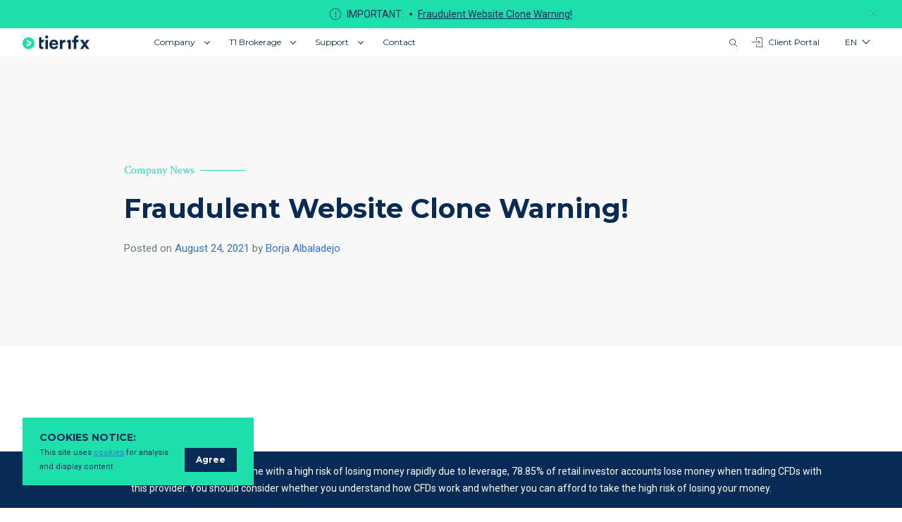

--- FILE ---
content_type: text/html; charset=UTF-8
request_url: https://www.tier1fx.com/fraudulent-website-clone-warning/
body_size: 11436
content:

<!doctype html>
<html lang="en-US">
  <head>
	<meta charset="utf-8">
	<meta http-equiv="x-ua-compatible" content="ie=edge">
	<meta name="viewport" content="width=device-width, initial-scale=1">
	<meta name='robots' content='index, follow, max-image-preview:large, max-snippet:-1, max-video-preview:-1' />
<link rel="alternate" hreflang="en" href="https://www.tier1fx.com/fraudulent-website-clone-warning/" />
<link rel="alternate" hreflang="x-default" href="https://www.tier1fx.com/fraudulent-website-clone-warning/" />

	<!-- This site is optimized with the Yoast SEO plugin v26.7 - https://yoast.com/wordpress/plugins/seo/ -->
	<title>Fraudulent Website Clone Warning! - Tier1FX, the new transparent way of institutional trading</title>
<link data-rocket-prefetch href="https://www.gstatic.com" rel="dns-prefetch">
<link data-rocket-prefetch href="https://www.google-analytics.com" rel="dns-prefetch">
<link data-rocket-prefetch href="https://www.googletagmanager.com" rel="dns-prefetch">
<link data-rocket-prefetch href="https://ajax.googleapis.com" rel="dns-prefetch">
<link data-rocket-prefetch href="https://cdn.livechatinc.com" rel="dns-prefetch">
<link data-rocket-prefetch href="https://connect.livechatinc.com" rel="dns-prefetch">
<link data-rocket-prefetch href="https://www.google.com" rel="dns-prefetch">
	<meta name="description" content="Fraudulent Website Clone Warning! - Tier1FX, the new transparent way of institutional trading" />
	<link rel="canonical" href="https://www.tier1fx.com/fraudulent-website-clone-warning/" />
	<meta property="og:locale" content="en_US" />
	<meta property="og:type" content="article" />
	<meta property="og:title" content="Fraudulent Website Clone Warning! - Tier1FX, the new transparent way of institutional trading" />
	<meta property="og:description" content="Fraudulent Website Clone Warning! - Tier1FX, the new transparent way of institutional trading" />
	<meta property="og:url" content="https://www.tier1fx.com/fraudulent-website-clone-warning/" />
	<meta property="og:site_name" content="Tier1FX, the new transparent way of institutional trading" />
	<meta property="article:published_time" content="2021-08-24T08:28:30+00:00" />
	<meta property="article:modified_time" content="2021-08-24T08:29:17+00:00" />
	<meta name="author" content="Borja Albaladejo" />
	<meta name="twitter:card" content="summary_large_image" />
	<meta name="twitter:label1" content="Written by" />
	<meta name="twitter:data1" content="Borja Albaladejo" />
	<meta name="twitter:label2" content="Est. reading time" />
	<meta name="twitter:data2" content="1 minute" />
	<script type="application/ld+json" class="yoast-schema-graph">{"@context":"https://schema.org","@graph":[{"@type":"Article","@id":"https://www.tier1fx.com/fraudulent-website-clone-warning/#article","isPartOf":{"@id":"https://www.tier1fx.com/fraudulent-website-clone-warning/"},"author":{"name":"Borja Albaladejo","@id":"https://www.tier1fx.com/#/schema/person/4e84a44ea23dfbfd30b8bae0a3b184d8"},"headline":"Fraudulent Website Clone Warning!","datePublished":"2021-08-24T08:28:30+00:00","dateModified":"2021-08-24T08:29:17+00:00","mainEntityOfPage":{"@id":"https://www.tier1fx.com/fraudulent-website-clone-warning/"},"wordCount":89,"commentCount":0,"articleSection":["Company News"],"inLanguage":"en-US","potentialAction":[{"@type":"CommentAction","name":"Comment","target":["https://www.tier1fx.com/fraudulent-website-clone-warning/#respond"]}]},{"@type":"WebPage","@id":"https://www.tier1fx.com/fraudulent-website-clone-warning/","url":"https://www.tier1fx.com/fraudulent-website-clone-warning/","name":"Fraudulent Website Clone Warning! - Tier1FX, the new transparent way of institutional trading","isPartOf":{"@id":"https://www.tier1fx.com/#website"},"datePublished":"2021-08-24T08:28:30+00:00","dateModified":"2021-08-24T08:29:17+00:00","author":{"@id":"https://www.tier1fx.com/#/schema/person/4e84a44ea23dfbfd30b8bae0a3b184d8"},"description":"Fraudulent Website Clone Warning! - Tier1FX, the new transparent way of institutional trading","breadcrumb":{"@id":"https://www.tier1fx.com/fraudulent-website-clone-warning/#breadcrumb"},"inLanguage":"en-US","potentialAction":[{"@type":"ReadAction","target":["https://www.tier1fx.com/fraudulent-website-clone-warning/"]}]},{"@type":"BreadcrumbList","@id":"https://www.tier1fx.com/fraudulent-website-clone-warning/#breadcrumb","itemListElement":[{"@type":"ListItem","position":1,"name":"Home","item":"https://www.tier1fx.com/"},{"@type":"ListItem","position":2,"name":"News","item":"https://www.tier1fx.com/all-news/"},{"@type":"ListItem","position":3,"name":"Fraudulent Website Clone Warning!"}]},{"@type":"WebSite","@id":"https://www.tier1fx.com/#website","url":"https://www.tier1fx.com/","name":"Tier1FX, the new transparent way of institutional trading","description":"Agency Model STP and DMA Low Latency Execution","potentialAction":[{"@type":"SearchAction","target":{"@type":"EntryPoint","urlTemplate":"https://www.tier1fx.com/?s={search_term_string}"},"query-input":{"@type":"PropertyValueSpecification","valueRequired":true,"valueName":"search_term_string"}}],"inLanguage":"en-US"},{"@type":"Person","@id":"https://www.tier1fx.com/#/schema/person/4e84a44ea23dfbfd30b8bae0a3b184d8","name":"Borja Albaladejo","image":{"@type":"ImageObject","inLanguage":"en-US","@id":"https://www.tier1fx.com/#/schema/person/image/","url":"https://secure.gravatar.com/avatar/c69d31c92c1f9e7017578b330f4b7930696ca30e2ca6e386c3d0d82ee0dc09e9?s=96&d=mm&r=g","contentUrl":"https://secure.gravatar.com/avatar/c69d31c92c1f9e7017578b330f4b7930696ca30e2ca6e386c3d0d82ee0dc09e9?s=96&d=mm&r=g","caption":"Borja Albaladejo"},"url":"https://www.tier1fx.com/author/borja/"}]}</script>
	<!-- / Yoast SEO plugin. -->


<link rel='dns-prefetch' href='//connect.livechatinc.com' />
<link rel='dns-prefetch' href='//ajax.googleapis.com' />

<link href='//hb.wpmucdn.com' rel='preconnect' />
<link rel="alternate" type="application/rss+xml" title="Tier1FX, the new transparent way of institutional trading &raquo; Fraudulent Website Clone Warning! Comments Feed" href="https://www.tier1fx.com/fraudulent-website-clone-warning/feed/" />
<link rel="alternate" title="oEmbed (JSON)" type="application/json+oembed" href="https://www.tier1fx.com/wp-json/oembed/1.0/embed?url=https%3A%2F%2Fwww.tier1fx.com%2Ffraudulent-website-clone-warning%2F" />
<link rel="alternate" title="oEmbed (XML)" type="text/xml+oembed" href="https://www.tier1fx.com/wp-json/oembed/1.0/embed?url=https%3A%2F%2Fwww.tier1fx.com%2Ffraudulent-website-clone-warning%2F&#038;format=xml" />
<style id='wp-img-auto-sizes-contain-inline-css' type='text/css'>
img:is([sizes=auto i],[sizes^="auto," i]){contain-intrinsic-size:3000px 1500px}
/*# sourceURL=wp-img-auto-sizes-contain-inline-css */
</style>
<style id='wp-emoji-styles-inline-css' type='text/css'>

	img.wp-smiley, img.emoji {
		display: inline !important;
		border: none !important;
		box-shadow: none !important;
		height: 1em !important;
		width: 1em !important;
		margin: 0 0.07em !important;
		vertical-align: -0.1em !important;
		background: none !important;
		padding: 0 !important;
	}
/*# sourceURL=wp-emoji-styles-inline-css */
</style>
<link rel='stylesheet' id='wp-block-library-css' href='https://www.tier1fx.com/wp-includes/css/dist/block-library/style.min.css?ver=6.9' type='text/css' media='all' />
<style id='global-styles-inline-css' type='text/css'>
:root{--wp--preset--aspect-ratio--square: 1;--wp--preset--aspect-ratio--4-3: 4/3;--wp--preset--aspect-ratio--3-4: 3/4;--wp--preset--aspect-ratio--3-2: 3/2;--wp--preset--aspect-ratio--2-3: 2/3;--wp--preset--aspect-ratio--16-9: 16/9;--wp--preset--aspect-ratio--9-16: 9/16;--wp--preset--color--black: #000000;--wp--preset--color--cyan-bluish-gray: #abb8c3;--wp--preset--color--white: #ffffff;--wp--preset--color--pale-pink: #f78da7;--wp--preset--color--vivid-red: #cf2e2e;--wp--preset--color--luminous-vivid-orange: #ff6900;--wp--preset--color--luminous-vivid-amber: #fcb900;--wp--preset--color--light-green-cyan: #7bdcb5;--wp--preset--color--vivid-green-cyan: #00d084;--wp--preset--color--pale-cyan-blue: #8ed1fc;--wp--preset--color--vivid-cyan-blue: #0693e3;--wp--preset--color--vivid-purple: #9b51e0;--wp--preset--gradient--vivid-cyan-blue-to-vivid-purple: linear-gradient(135deg,rgb(6,147,227) 0%,rgb(155,81,224) 100%);--wp--preset--gradient--light-green-cyan-to-vivid-green-cyan: linear-gradient(135deg,rgb(122,220,180) 0%,rgb(0,208,130) 100%);--wp--preset--gradient--luminous-vivid-amber-to-luminous-vivid-orange: linear-gradient(135deg,rgb(252,185,0) 0%,rgb(255,105,0) 100%);--wp--preset--gradient--luminous-vivid-orange-to-vivid-red: linear-gradient(135deg,rgb(255,105,0) 0%,rgb(207,46,46) 100%);--wp--preset--gradient--very-light-gray-to-cyan-bluish-gray: linear-gradient(135deg,rgb(238,238,238) 0%,rgb(169,184,195) 100%);--wp--preset--gradient--cool-to-warm-spectrum: linear-gradient(135deg,rgb(74,234,220) 0%,rgb(151,120,209) 20%,rgb(207,42,186) 40%,rgb(238,44,130) 60%,rgb(251,105,98) 80%,rgb(254,248,76) 100%);--wp--preset--gradient--blush-light-purple: linear-gradient(135deg,rgb(255,206,236) 0%,rgb(152,150,240) 100%);--wp--preset--gradient--blush-bordeaux: linear-gradient(135deg,rgb(254,205,165) 0%,rgb(254,45,45) 50%,rgb(107,0,62) 100%);--wp--preset--gradient--luminous-dusk: linear-gradient(135deg,rgb(255,203,112) 0%,rgb(199,81,192) 50%,rgb(65,88,208) 100%);--wp--preset--gradient--pale-ocean: linear-gradient(135deg,rgb(255,245,203) 0%,rgb(182,227,212) 50%,rgb(51,167,181) 100%);--wp--preset--gradient--electric-grass: linear-gradient(135deg,rgb(202,248,128) 0%,rgb(113,206,126) 100%);--wp--preset--gradient--midnight: linear-gradient(135deg,rgb(2,3,129) 0%,rgb(40,116,252) 100%);--wp--preset--font-size--small: 13px;--wp--preset--font-size--medium: 20px;--wp--preset--font-size--large: 36px;--wp--preset--font-size--x-large: 42px;--wp--preset--spacing--20: 0.44rem;--wp--preset--spacing--30: 0.67rem;--wp--preset--spacing--40: 1rem;--wp--preset--spacing--50: 1.5rem;--wp--preset--spacing--60: 2.25rem;--wp--preset--spacing--70: 3.38rem;--wp--preset--spacing--80: 5.06rem;--wp--preset--shadow--natural: 6px 6px 9px rgba(0, 0, 0, 0.2);--wp--preset--shadow--deep: 12px 12px 50px rgba(0, 0, 0, 0.4);--wp--preset--shadow--sharp: 6px 6px 0px rgba(0, 0, 0, 0.2);--wp--preset--shadow--outlined: 6px 6px 0px -3px rgb(255, 255, 255), 6px 6px rgb(0, 0, 0);--wp--preset--shadow--crisp: 6px 6px 0px rgb(0, 0, 0);}:where(.is-layout-flex){gap: 0.5em;}:where(.is-layout-grid){gap: 0.5em;}body .is-layout-flex{display: flex;}.is-layout-flex{flex-wrap: wrap;align-items: center;}.is-layout-flex > :is(*, div){margin: 0;}body .is-layout-grid{display: grid;}.is-layout-grid > :is(*, div){margin: 0;}:where(.wp-block-columns.is-layout-flex){gap: 2em;}:where(.wp-block-columns.is-layout-grid){gap: 2em;}:where(.wp-block-post-template.is-layout-flex){gap: 1.25em;}:where(.wp-block-post-template.is-layout-grid){gap: 1.25em;}.has-black-color{color: var(--wp--preset--color--black) !important;}.has-cyan-bluish-gray-color{color: var(--wp--preset--color--cyan-bluish-gray) !important;}.has-white-color{color: var(--wp--preset--color--white) !important;}.has-pale-pink-color{color: var(--wp--preset--color--pale-pink) !important;}.has-vivid-red-color{color: var(--wp--preset--color--vivid-red) !important;}.has-luminous-vivid-orange-color{color: var(--wp--preset--color--luminous-vivid-orange) !important;}.has-luminous-vivid-amber-color{color: var(--wp--preset--color--luminous-vivid-amber) !important;}.has-light-green-cyan-color{color: var(--wp--preset--color--light-green-cyan) !important;}.has-vivid-green-cyan-color{color: var(--wp--preset--color--vivid-green-cyan) !important;}.has-pale-cyan-blue-color{color: var(--wp--preset--color--pale-cyan-blue) !important;}.has-vivid-cyan-blue-color{color: var(--wp--preset--color--vivid-cyan-blue) !important;}.has-vivid-purple-color{color: var(--wp--preset--color--vivid-purple) !important;}.has-black-background-color{background-color: var(--wp--preset--color--black) !important;}.has-cyan-bluish-gray-background-color{background-color: var(--wp--preset--color--cyan-bluish-gray) !important;}.has-white-background-color{background-color: var(--wp--preset--color--white) !important;}.has-pale-pink-background-color{background-color: var(--wp--preset--color--pale-pink) !important;}.has-vivid-red-background-color{background-color: var(--wp--preset--color--vivid-red) !important;}.has-luminous-vivid-orange-background-color{background-color: var(--wp--preset--color--luminous-vivid-orange) !important;}.has-luminous-vivid-amber-background-color{background-color: var(--wp--preset--color--luminous-vivid-amber) !important;}.has-light-green-cyan-background-color{background-color: var(--wp--preset--color--light-green-cyan) !important;}.has-vivid-green-cyan-background-color{background-color: var(--wp--preset--color--vivid-green-cyan) !important;}.has-pale-cyan-blue-background-color{background-color: var(--wp--preset--color--pale-cyan-blue) !important;}.has-vivid-cyan-blue-background-color{background-color: var(--wp--preset--color--vivid-cyan-blue) !important;}.has-vivid-purple-background-color{background-color: var(--wp--preset--color--vivid-purple) !important;}.has-black-border-color{border-color: var(--wp--preset--color--black) !important;}.has-cyan-bluish-gray-border-color{border-color: var(--wp--preset--color--cyan-bluish-gray) !important;}.has-white-border-color{border-color: var(--wp--preset--color--white) !important;}.has-pale-pink-border-color{border-color: var(--wp--preset--color--pale-pink) !important;}.has-vivid-red-border-color{border-color: var(--wp--preset--color--vivid-red) !important;}.has-luminous-vivid-orange-border-color{border-color: var(--wp--preset--color--luminous-vivid-orange) !important;}.has-luminous-vivid-amber-border-color{border-color: var(--wp--preset--color--luminous-vivid-amber) !important;}.has-light-green-cyan-border-color{border-color: var(--wp--preset--color--light-green-cyan) !important;}.has-vivid-green-cyan-border-color{border-color: var(--wp--preset--color--vivid-green-cyan) !important;}.has-pale-cyan-blue-border-color{border-color: var(--wp--preset--color--pale-cyan-blue) !important;}.has-vivid-cyan-blue-border-color{border-color: var(--wp--preset--color--vivid-cyan-blue) !important;}.has-vivid-purple-border-color{border-color: var(--wp--preset--color--vivid-purple) !important;}.has-vivid-cyan-blue-to-vivid-purple-gradient-background{background: var(--wp--preset--gradient--vivid-cyan-blue-to-vivid-purple) !important;}.has-light-green-cyan-to-vivid-green-cyan-gradient-background{background: var(--wp--preset--gradient--light-green-cyan-to-vivid-green-cyan) !important;}.has-luminous-vivid-amber-to-luminous-vivid-orange-gradient-background{background: var(--wp--preset--gradient--luminous-vivid-amber-to-luminous-vivid-orange) !important;}.has-luminous-vivid-orange-to-vivid-red-gradient-background{background: var(--wp--preset--gradient--luminous-vivid-orange-to-vivid-red) !important;}.has-very-light-gray-to-cyan-bluish-gray-gradient-background{background: var(--wp--preset--gradient--very-light-gray-to-cyan-bluish-gray) !important;}.has-cool-to-warm-spectrum-gradient-background{background: var(--wp--preset--gradient--cool-to-warm-spectrum) !important;}.has-blush-light-purple-gradient-background{background: var(--wp--preset--gradient--blush-light-purple) !important;}.has-blush-bordeaux-gradient-background{background: var(--wp--preset--gradient--blush-bordeaux) !important;}.has-luminous-dusk-gradient-background{background: var(--wp--preset--gradient--luminous-dusk) !important;}.has-pale-ocean-gradient-background{background: var(--wp--preset--gradient--pale-ocean) !important;}.has-electric-grass-gradient-background{background: var(--wp--preset--gradient--electric-grass) !important;}.has-midnight-gradient-background{background: var(--wp--preset--gradient--midnight) !important;}.has-small-font-size{font-size: var(--wp--preset--font-size--small) !important;}.has-medium-font-size{font-size: var(--wp--preset--font-size--medium) !important;}.has-large-font-size{font-size: var(--wp--preset--font-size--large) !important;}.has-x-large-font-size{font-size: var(--wp--preset--font-size--x-large) !important;}
/*# sourceURL=global-styles-inline-css */
</style>

<style id='classic-theme-styles-inline-css' type='text/css'>
/*! This file is auto-generated */
.wp-block-button__link{color:#fff;background-color:#32373c;border-radius:9999px;box-shadow:none;text-decoration:none;padding:calc(.667em + 2px) calc(1.333em + 2px);font-size:1.125em}.wp-block-file__button{background:#32373c;color:#fff;text-decoration:none}
/*# sourceURL=/wp-includes/css/classic-themes.min.css */
</style>
<link rel='stylesheet' id='sage/css-css' href='https://www.tier1fx.com/wp-content/themes/tier1fx/dist/styles/main-d905eb1016.css' type='text/css' media='all' />
<link rel='stylesheet' id='jquery-ui-css-css' href='https://ajax.googleapis.com/ajax/libs/jqueryui/1.11.4/themes/smoothness/jquery-ui.min.css?ver=1.11.4' type='text/css' media='' />
<script type="text/javascript" id="text-connect-js-extra">
/* <![CDATA[ */
var textConnect = {"addons":[],"ajax_url":"https://www.tier1fx.com/wp-admin/admin-ajax.php","visitor":null};
//# sourceURL=text-connect-js-extra
/* ]]> */
</script>
<script type="text/javascript" src="https://www.tier1fx.com/wp-content/plugins/wp-live-chat-software-for-wordpress/includes/js/textConnect.js?ver=5.0.10" id="text-connect-js"></script>
<script type="text/javascript" src="https://www.tier1fx.com/wp-includes/js/jquery/jquery.min.js?ver=3.7.1" id="jquery-core-js"></script>
<script type="text/javascript" src="https://www.tier1fx.com/wp-includes/js/jquery/jquery-migrate.min.js?ver=3.4.1" id="jquery-migrate-js"></script>
<link rel="https://api.w.org/" href="https://www.tier1fx.com/wp-json/" /><link rel="alternate" title="JSON" type="application/json" href="https://www.tier1fx.com/wp-json/wp/v2/posts/5206" /><link rel="EditURI" type="application/rsd+xml" title="RSD" href="https://www.tier1fx.com/xmlrpc.php?rsd" />
<meta name="generator" content="WordPress 6.9" />
<link rel='shortlink' href='https://www.tier1fx.com/?p=5206' />
<meta name="generator" content="WPML ver:4.8.6 stt:1;" />
<script type="text/javascript">
(function(url){
	if(/(?:Chrome\/26\.0\.1410\.63 Safari\/537\.31|WordfenceTestMonBot)/.test(navigator.userAgent)){ return; }
	var addEvent = function(evt, handler) {
		if (window.addEventListener) {
			document.addEventListener(evt, handler, false);
		} else if (window.attachEvent) {
			document.attachEvent('on' + evt, handler);
		}
	};
	var removeEvent = function(evt, handler) {
		if (window.removeEventListener) {
			document.removeEventListener(evt, handler, false);
		} else if (window.detachEvent) {
			document.detachEvent('on' + evt, handler);
		}
	};
	var evts = 'contextmenu dblclick drag dragend dragenter dragleave dragover dragstart drop keydown keypress keyup mousedown mousemove mouseout mouseover mouseup mousewheel scroll'.split(' ');
	var logHuman = function() {
		if (window.wfLogHumanRan) { return; }
		window.wfLogHumanRan = true;
		var wfscr = document.createElement('script');
		wfscr.type = 'text/javascript';
		wfscr.async = true;
		wfscr.src = url + '&r=' + Math.random();
		(document.getElementsByTagName('head')[0]||document.getElementsByTagName('body')[0]).appendChild(wfscr);
		for (var i = 0; i < evts.length; i++) {
			removeEvent(evts[i], logHuman);
		}
	};
	for (var i = 0; i < evts.length; i++) {
		addEvent(evts[i], logHuman);
	}
})('//www.tier1fx.com/?wordfence_lh=1&hid=9F4983A8D60D943A1836A7A73711DC06');
</script>	<link rel="apple-touch-icon" sizes="180x180" href="https://www.tier1fx.com/wp-content/themes/tier1fx/dist/images/favicon/apple-touch-icon.png">
	<link rel="manifest" href="https://www.tier1fx.com/wp-content/themes/tier1fx/dist/images/favicon/site.webmanifest">
	<link rel="mask-icon" href="https://www.tier1fx.com/wp-content/themes/tier1fx/dist/images/favicon/safari-pinned-tab.svg" color="#1CDFAC">  
	<meta name="msapplication-TileColor" content="#1CDFAC">
	<meta name="msapplication-config" content="https://www.tier1fx.com/wp-content/themes/tier1fx/dist/images/favicon/browserconfig.xml">
	<link rel="icon" type="image/png" sizes="32x32" href="https://www.tier1fx.com/wp-content/themes/tier1fx/dist/images/favicon/favicon-32x32.png">
	<link rel="icon" type="image/png" sizes="16x16" href="https://www.tier1fx.com/wp-content/themes/tier1fx/dist/images/favicon/favicon-16x16.png">
	<link rel="shortcut icon" href="https://www.tier1fx.com/wp-content/themes/tier1fx/dist/images/favicon/favicon.ico">
	<noscript><style id="rocket-lazyload-nojs-css">.rll-youtube-player, [data-lazy-src]{display:none !important;}</style></noscript>	<!-- Google Analytics -->
	<script async src="https://www.googletagmanager.com/gtag/js?id=UA-110014650-1"></script>
	<script>
		window.dataLayer = window.dataLayer || [];
		function gtag(){dataLayer.push(arguments);}
		gtag('js', new Date());
		gtag('config', 'UA-110014650-1');
	</script>
	<!-- END Google Analytics -->
<meta name="generator" content="WP Rocket 3.20.3" data-wpr-features="wpr_lazyload_images wpr_preconnect_external_domains wpr_desktop" /></head>
  <body class="wp-singular post-template-default single single-post postid-5206 single-format-standard wp-theme-tier1fx fraudulent-website-clone-warning">
    <!--[if IE]>
      <div class="alert alert-warning">
        You are using an <strong>outdated</strong> browser. Please <a href="http://browsehappy.com/">upgrade your browser</a> to improve your experience.      </div>
    <![endif]-->
    		<section  id="alerts" class="section-alerts">
			<i class="icon icon-oval_alert icon-alert"></i>
			<div  class="label d-none d-md-block">IMPORTANT:</div>
			<div  class="label-mobile d-block d-md-none"><a href="https://www.tier1fx.com/alert/">1 IMPORTANT MESSAGE</a></div>
			<ul class="alerts-list d-none d-md-flex">
							<li><a href="https://www.tier1fx.com/fraudulent-website-clone-warning/">Fraudulent Website Clone Warning!</a></li>
						</ul>
			<div  class="close"><i class="icon icon-close_thin"></i></div>
		</section>
	
	<header  class="banner">    <div  class="container-fluid header-menu-container sections-page-menu ">
        <div  class="row">
            <div class="col-12">
                <nav class="navbar navbar-expand-md">
                    <button class="navbar-toggler collapsed" type="button" data-toggle="collapse" data-target="#sectionsPageMainHeader" aria-controls="sectionsPageMainHeader" aria-expanded="false" aria-label="Toggle navigation">
                        <span></span>
                        <span></span>
                        <span></span>
                    </button>
                    <a class="navbar-brand" href="https://www.tier1fx.com/" title="Tier1FX, the new transparent way of institutional trading"></a>
                    <div class="menu-mobile-scroll">
                        <!-- mobile -->
                        <nav class="language-header-nav col-12 col-sm-10 offset-sm-1 d-md-none">
                            <a class="sign-in" href="https://portal.tier1fx.com/"><i class="icon icon-login"></i>Client Portal</a>
                            <div class="search-header-mobile toggler">
                            	<i class="icon icon-search"></i><span>Search</span>
                            </div>
                            <div class="language-header-selector toggler">  <div class="dropdown">
        <a class="dropdown-toggle" href="#" role="button" id="headerLanguageSelector" data-toggle="dropdown" aria-haspopup="true" aria-expanded="false">
      en    </a>
          </div>

  </div>
                            <div class="language-header-selector menu">  <div class="dropdown">
            <div class="dropdown-menu dropdown-menu-right" aria-labelledby="headerLanguageSelector">
      <a class="dropdown-item lang-link lang-selector lang-active" href="https://www.tier1fx.com/fraudulent-website-clone-warning/">English</a>    </div>
      </div>

  </div>
                            <div id="search-header-mobile" class="search-header-mobile menu">
                            	<input type="search" name="search-field" class="search-input" placeholder="Search" data-search_uri="https://www.tier1fx.com/search/+/">
                            </div>
                        </nav>
                        <!-- end mobile -->
                        <div id="sectionsPageMainHeader" class="collapse navbar-collapse navbar-container"><ul id="menu-menu-header" class="navbar-nav mr-auto col-sm-10 offset-sm-1 col-md-12 offset-md-0"><li id="menu-item-240" class="menu-item menu-item-type-post_type menu-item-object-page menu-item-has-children menu-item-240 nav-item hoverdown"><a href="https://www.tier1fx.com/company/" class="nav-link hoverdown-toggle" data-toggle="hoverdown">Company</a>
<div class="hoverdown-menu">
<a href="https://www.tier1fx.com/company-profile/" class=" hoverdown-item">Company profile</a><a href="https://www.tier1fx.com/company/legal/" class=" hoverdown-item">Legal</a><a href="https://www.tier1fx.com/company/regulation/" class=" hoverdown-item">Regulations</a><a href="https://www.tier1fx.com/company/careers/" class=" hoverdown-item">Careers</a><a href="https://www.tier1fx.com/all-news/" class=" hoverdown-item">News</a></div>
<li id="menu-item-55" class="menu-item menu-item-type-post_type menu-item-object-page menu-item-has-children menu-item-55 nav-item hoverdown"><a href="https://www.tier1fx.com/t1-brokerage/" class="nav-link hoverdown-toggle" data-toggle="hoverdown">T1 Brokerage</a>
<div class="hoverdown-menu">
<a href="https://www.tier1fx.com/t1-brokerage/why-tier1fx/" class=" hoverdown-item">Why Tier1FX</a><a href="https://www.tier1fx.com/t1-brokerage/trading/" class=" hoverdown-item">Trading</a><a href="https://www.tier1fx.com/t1-brokerage/platforms/" class=" hoverdown-item">Platforms</a><a href="https://www.tier1fx.com/t1-brokerage/partnership/" class=" hoverdown-item">Partnership</a><a href="https://www.tier1fx.com/t1-brokerage/funding-methods/" class=" hoverdown-item">Funding Methods</a></div>
<li id="menu-item-333" class="menu-item menu-item-type-post_type menu-item-object-page menu-item-has-children menu-item-333 nav-item hoverdown"><a href="https://www.tier1fx.com/support/" class="nav-link hoverdown-toggle" data-toggle="hoverdown">Support</a>
<div class="hoverdown-menu">
<a href="https://www.tier1fx.com/support/downloads/" class=" hoverdown-item">Downloads</a><a href="https://www.tier1fx.com/support/documents/" class=" hoverdown-item">Forms &#038; Documents</a><a href="https://www.tier1fx.com/support/faqs/" class=" hoverdown-item">FAQs</a></div>
<li id="menu-item-89" class="menu-item menu-item-type-post_type menu-item-object-page menu-item-89 nav-item"><a href="https://www.tier1fx.com/contact/" class="nav-link">Contact</a></ul></div>                        <!-- desktop -->
                        <nav class="language-header-nav d-none d-md-flex">
                        	<span class="search-action" data-toggle="modal" data-target="#search-desktop-modal"><i class="icon icon-search"></i></span>
                            <a class="sign-in" href="https://portal.tier1fx.com/"><i class="icon icon-login"></i>Client Portal</a>
                            <div class="language-header-selector">  <div class="hoverdown">
        <a class="hoverdown-toggle" href="#" role="button" id="headerLanguageSelector" data-toggle="hoverdown" aria-haspopup="true" aria-expanded="false">
      en    </a>
            <div class="hoverdown-menu hoverdown-menu-right" aria-labelledby="headerLanguageSelector">
      <a class="hoverdown-item lang-link lang-selector lang-active" href="https://www.tier1fx.com/fraudulent-website-clone-warning/">English</a>    </div>
      </div>

  </div>
                        </nav>
                        <!-- end desktop -->
                    </div>
                </nav>
            </div>
        </div>
    </div>
    </header>
    <div  class="wrap container-fluid" role="document">
      <div  class="content row">
        <main  class="main">
          		<article class="post-5206 post type-post status-publish format-standard hentry category-company-news">
		<header class="mod-main-title">
			<div  class="container">
				<div class="row">
					<div class="col-12 col-sm-10 offset-sm-1 mod-custom-container">
											<div class="title-ornament">Company News</div>
											<h1>Fraudulent Website Clone Warning!</h1>
						<p class="below">Posted on <a href="https://www.tier1fx.com/2021/08/24/">August 24, 2021</a> <br class="d-block d-sm-none">by <a href="https://www.tier1fx.com/author/borja/">Borja Albaladejo</a></p>
						<p class="post-tags"></p>
					</div>
				</div>
			</div>
		</header>
		<div class="article-container container">
			<div class="row">
				<div class="col-12 col-sm-10 offset-sm-1 mod-custom-container">
					<div class="post-content">
						<p class="x_MsoNormal"><b>Fraudulent Website Clone: </b>https://www.tierl-fx.com<b></b></p>
<p class="x_MsoNormal">It has come to our attention that the following website is a fraudulent clone of Tier1FX’s: https://www.tierl-fx.com</p>
<p class="x_MsoNormal">Please be advised that this website is in no way associated with Hogg Capital Investments Ltd &#8211; Tier1FX.</p>
<p class="x_MsoNormal">Do not trust any information to be found on https://www.tierl-fx.com and do not provide any personal data, as this website is a scam.</p>
<p class="x_MsoNormal">Tier1FX is taking the necessary steps against this fraudulent activity.</p>
					</div>
				</div>
			</div>
		</div>
		<footer>
			<div class="extra-modules">
							</div>
				<div class="socialshare-bar">
		<div class="container">
			<div class="row">
				<div class="col-12 col-sm-10 offset-sm-1 mod-custom-container">
					<div class="socialshare">
						<span class="title">Share:</span>
						<a target="_blank" href="http://twitter.com/share?text=Fraudulent+Website+Clone+Warning%21&url=https%3A%2F%2Fwww.tier1fx.com%2Ffraudulent-website-clone-warning%2F"><span class="icon icon-social_twitter"></span> <span class="text">Twitter</span></a>
						<a target="_blank" href="http://www.linkedin.com/shareArticle?mini=true&url=https%3A%2F%2Fwww.tier1fx.com%2Ffraudulent-website-clone-warning%2F&title=Fraudulent+Website+Clone+Warning%21&summary=Tier1FX%2C+the+new+transparent+way+of+institutional+trading"><span class="icon icon-social_linkedin"></span> <span class="text">Linkedin</span></a>
					</div>
				</div>
			</div>
		</div>
	</div>
			</footer>
	</article>

        </main><!-- /.main -->
              </div><!-- /.content -->
    </div><!-- /.wrap -->
    <footer  class="content-info">
	<div class="container">
		<div  class="row footer-content">
			<div class="col-12">
				<div class="footer-items">
					<div class="footer-logo d-none d-md-block">
						<i class="icon icon-logo-imagotipo"></i>
					</div>
					<div class="footer-main">
						<div class="f-navigation d-none d-md-block">
							<div id="footerNavigation" class="navbar-container footer-navbar"><ul id="menu-footer_menu" class="navbar-nav mr-auto"><li id="menu-item-241" class="menu-item menu-item-type-post_type menu-item-object-page menu-item-has-children menu-item-241"><a href="https://www.tier1fx.com/company/">Company</a>
<ul class="sub-menu">
	<li id="menu-item-167" class="menu-item menu-item-type-post_type menu-item-object-page menu-item-167"><a href="https://www.tier1fx.com/company-profile/">Profile</a></li>
	<li id="menu-item-488" class="menu-item menu-item-type-post_type menu-item-object-page menu-item-488"><a href="https://www.tier1fx.com/company/legal/">Legal</a></li>
	<li id="menu-item-198" class="menu-item menu-item-type-post_type menu-item-object-page menu-item-198"><a href="https://www.tier1fx.com/company/regulation/">Regulations</a></li>
	<li id="menu-item-191" class="menu-item menu-item-type-post_type menu-item-object-page menu-item-191"><a href="https://www.tier1fx.com/company/careers/">Careers</a></li>
	<li id="menu-item-336" class="menu-item menu-item-type-post_type menu-item-object-page current_page_parent menu-item-336"><a href="https://www.tier1fx.com/all-news/">News</a></li>
</ul>
</li>
<li id="menu-item-250" class="menu-item menu-item-type-post_type menu-item-object-page menu-item-has-children menu-item-250"><a href="https://www.tier1fx.com/support/">Support</a>
<ul class="sub-menu">
	<li id="menu-item-1349" class="menu-item menu-item-type-post_type menu-item-object-page menu-item-1349"><a href="https://www.tier1fx.com/support/documents/">Documents</a></li>
	<li id="menu-item-1350" class="menu-item menu-item-type-post_type menu-item-object-page menu-item-1350"><a href="https://www.tier1fx.com/support/downloads/">Downloads</a></li>
	<li id="menu-item-1351" class="menu-item menu-item-type-post_type menu-item-object-page menu-item-1351"><a href="https://www.tier1fx.com/support/faqs/">FAQs</a></li>
	<li id="menu-item-251" class="menu-item menu-item-type-post_type menu-item-object-page menu-item-251"><a href="https://www.tier1fx.com/t1-brokerage/account-funding/">Funding Methods</a></li>
</ul>
</li>
<li id="menu-item-84" class="menu-item menu-item-type-post_type menu-item-object-page menu-item-has-children menu-item-84"><a href="https://www.tier1fx.com/t1-brokerage/">T1 Brokerage</a>
<ul class="sub-menu">
	<li id="menu-item-1592" class="menu-item menu-item-type-post_type menu-item-object-page menu-item-1592"><a href="https://www.tier1fx.com/t1-brokerage/why-tier1fx/">Why Tier1FX</a></li>
	<li id="menu-item-1591" class="menu-item menu-item-type-post_type menu-item-object-page menu-item-1591"><a href="https://www.tier1fx.com/t1-brokerage/trading/">Trading</a></li>
	<li id="menu-item-1590" class="menu-item menu-item-type-post_type menu-item-object-page menu-item-1590"><a href="https://www.tier1fx.com/t1-brokerage/platforms/">Platforms</a></li>
	<li id="menu-item-1589" class="menu-item menu-item-type-post_type menu-item-object-page menu-item-1589"><a href="https://www.tier1fx.com/t1-brokerage/partnership/">Partnership</a></li>
</ul>
</li>
<li id="menu-item-489" class="menu-item menu-item-type-post_type menu-item-object-page menu-item-489"><a href="https://www.tier1fx.com/contact/">Contact</a></li>
</ul></div>						</div>
						<div class="footer-logo-mobile d-block d-md-none">
							<img src="data:image/svg+xml,%3Csvg%20xmlns='http://www.w3.org/2000/svg'%20viewBox='0%200%200%200'%3E%3C/svg%3E" alt="color-logo" data-lazy-src="https://www.tier1fx.com/wp-content/themes/tier1fx/dist/images/logo_color.svg"><noscript><img src="https://www.tier1fx.com/wp-content/themes/tier1fx/dist/images/logo_color.svg" alt="color-logo"></noscript>
						</div>
						<div class="f-legal">
							<div class="text"><FONT size="3pt">Tier1FX represents the branded offering of the online brokerage division of Hogg Capital Investments Limited which is a fully licensed Class II Investment Firm (registration number C 18954) authorized under the Investment Services Act, regulated in Malta by the Malta Financial Services Authority (MFSA) and located at Nu Bis Centre, Mosta Road, Lija LJA9012, Malta. Our authorization may be viewed here: https://www.mfsa.mt/financial-services-register/</FONT></div>
							<div class="text risk">
								<div><FONT size="3pt">Risk Disclaimer</FONT></div>
								<div><FONT size="3pt">You acknowledge that trading derivative financial instruments, including foreign exchange, futures, options, contracts for differences and commodities carry a substantial potential risk of loss and you understand the risks involved and that you are willing to undertake this risk.
You further confirm your understanding that the value of these financial instruments is influenced by the price changes of their underlying reference instruments, that these prices may fluctuate both rapidly and widely, that such factors can be neither predicted nor controlled by any party, and that leverage or "gearing" will disproportionately impact the results of any such transactions.
Losses can therefore quickly compound. You will be responsible to ensure your account has sufficient margin to sustain your trading activity. If you are classified by us as a Retail Client, you will henceforth be subject to an ESMA-mandated close out rule on loss making positions when your minimum required margin level decreases to 50%. As a Retail Client you will however be protected by Tier1FX from incurring a negative balance in your trading account.
<br><br>CFDs are complex instruments and come with a high risk of losing money rapidly due to leverage. You should consider whether you understand how CFDs work and whether you can afford to take the high risk of losing your money. 78.85% of our retail investor accounts trading Contracts for Differences have lost money within the past twelve months.
<br><br>
Marketing Disclaimer
<br>
Country Restrictions: Tier1FX is authorized to passport its services to all countries within the EU.  Retail Investors in Spain should note that due to the complexity and risk associated with trading CFDs, CNMV believes that they are not appropriate for retail investors (https://www.cnmv.es).
Tier1FX does not solicit and will never provide its services to applicants from the US and its territories (including American Samoa, Guam, Northern Mariana Islands, Puerto Rico and the US Virgin Islands), Turkey, India and Japan due to existent regulatory restrictions on the provision of FX brokerage services to such countries.
<br><br>
Advisory Disclaimer
<br>
Tier1FX (“Tier1”) offers references to third party information providers as a service to the trading public.  Unless specifically expressed, Tier1 does not endorse the methodologies, ideas, opinions or recommendations of these third parties. We encourage all traders to carefully review and analyze the third party offerings and claims. Do not accept as fact unexamined assertions or claims. Claims of success or profitability should always be supported by live trading results, not demo account results or compilations of “signals.”  Past performance is no guarantee of future success and you should be critical and demanding when reading all promotional offerings made by advisors, traders, bloggers, money managers and third party system vendors. All materials offered to the trading public on our website are offered as general market commentary, are not an offer to trade in any market and do not constitute investment or trading advice. Tier1 expressly disclaims any liability, without limitation, for any losses that arise directly or indirectly from the use of or reliance upon information provided to the trading public on our website.</FONT></div>
							</div>
						</div>
												<ul class="legal-links">
															<li><a href="https://www.tier1fx.com/company/legal/">Legal</a></li>
															<li><a href="https://www.tier1fx.com/company/legal/">Risk Warning</a></li>
															<li><a href="https://www.tier1fx.com/company/terms-use-privacy-policy/">Terms of Use & Privacy Policy</a></li>
															<li><a href="https://www.tier1fx.com/company/new-privacy-notice/">New Privacy Notice</a></li>
															<li><a href="https://www.tier1fx.com/company/cookies-policy/">Cookies Policy</a></li>
															<li><a href="https://www.tier1fx.com/company/privacy-policy-mobile-applications/">Privacy Policy-Mobile Apps</a></li>
													</ul>
												<div class="f-copyright">
							Copyright © Hogg Capital Investments Ltd. All Rights Reserved						</div>
					</div>
				</div>
			</div>
		</div>
	</div>
</footer>
	<section  class="footer-persistent-disclaimer">
		CFDs are complex instruments and come with a high risk of losing money rapidly due to leverage, 78.85% of retail investor accounts lose money when trading CFDs with this provider. You should consider whether you understand how CFDs work and whether you can afford to take the high risk of losing your money.	</section>
<script type="speculationrules">
{"prefetch":[{"source":"document","where":{"and":[{"href_matches":"/*"},{"not":{"href_matches":["/wp-*.php","/wp-admin/*","/wp-content/uploads/*","/wp-content/*","/wp-content/plugins/*","/wp-content/themes/tier1fx/*","/*\\?(.+)"]}},{"not":{"selector_matches":"a[rel~=\"nofollow\"]"}},{"not":{"selector_matches":".no-prefetch, .no-prefetch a"}}]},"eagerness":"conservative"}]}
</script>
	<div  class="cookies-message-container hidden">
		<div  class="cookies-title">COOKIES NOTICE:</div>
		<div  class="cookies-body">
			<div  class="cookies-text"><p>This site uses 	<a href="https://www.tier1fx.com/company/cookies-policy/">cookies</a>
	 for analysis and display content</p>
</div>
			<div  class="cookies-close button-normal-no-icon blue"><a href="">Agree</a></div>
		</div>
	</div>
		<div id='search-desktop-modal' class="modal fade search-desktop-modal" tabindex="-1" role="dialog" aria-labelledby="searchDesktop" aria-hidden="true">
		<div  class="modal-dialog modal-lg modal-dialog-centered" role="document">
			<div  class="modal-content">
				<div class="modal-header">
					<button type="button" class="close icon icon-close_thin" data-dismiss="modal" aria-label="Close">&nbsp;</button>
				</div>
				<div class="modal-body">
					<div class="search-content">
						<div class="tier-logo"></div>
						<input type="text" class="search-input" placeholder="Search" data-search_uri="https://www.tier1fx.com/search/+/">
					</div>
				</div>
			</div>
		</div>
	</div>
	<script type="text/javascript" src="https://connect.livechatinc.com/api/v1/script/bbd5da4d-cc8e-47fa-baee-b1a3115b4cf7/widget.js?ver=5.0.10" id="text-legacy-widget-js"></script>
<script type="text/javascript" src="https://www.google.com/recaptcha/api.js?render=6LfjNY0UAAAAAEiIvjom3sfkWCkf2OUfOKpvEMwU&amp;ver=3.0" id="google-recaptcha-js"></script>
<script type="text/javascript" src="https://www.tier1fx.com/wp-includes/js/dist/vendor/wp-polyfill.min.js?ver=3.15.0" id="wp-polyfill-js"></script>
<script type="text/javascript" id="wpcf7-recaptcha-js-before">
/* <![CDATA[ */
var wpcf7_recaptcha = {
    "sitekey": "6LfjNY0UAAAAAEiIvjom3sfkWCkf2OUfOKpvEMwU",
    "actions": {
        "homepage": "homepage",
        "contactform": "contactform"
    }
};
//# sourceURL=wpcf7-recaptcha-js-before
/* ]]> */
</script>
<script type="text/javascript" src="https://www.tier1fx.com/wp-content/plugins/contact-form-7/modules/recaptcha/index.js?ver=6.1.4" id="wpcf7-recaptcha-js"></script>
<script type="text/javascript" src="https://www.tier1fx.com/wp-includes/js/comment-reply.min.js?ver=6.9" id="comment-reply-js" async="async" data-wp-strategy="async" fetchpriority="low"></script>
<script type="text/javascript" src="https://www.tier1fx.com/wp-content/themes/tier1fx/dist/scripts/main-78da17656c.js" id="sage/js-js"></script>
<script type="text/javascript" src="https://www.tier1fx.com/wp-includes/js/jquery/ui/core.min.js?ver=1.13.3" id="jquery-ui-core-js"></script>
<script type="text/javascript" src="https://www.tier1fx.com/wp-includes/js/jquery/ui/menu.min.js?ver=1.13.3" id="jquery-ui-menu-js"></script>
<script type="text/javascript" src="https://www.tier1fx.com/wp-includes/js/jquery/ui/selectmenu.min.js?ver=1.13.3" id="jquery-ui-selectmenu-js"></script>
<script>window.lazyLoadOptions=[{elements_selector:"img[data-lazy-src],.rocket-lazyload",data_src:"lazy-src",data_srcset:"lazy-srcset",data_sizes:"lazy-sizes",class_loading:"lazyloading",class_loaded:"lazyloaded",threshold:300,callback_loaded:function(element){if(element.tagName==="IFRAME"&&element.dataset.rocketLazyload=="fitvidscompatible"){if(element.classList.contains("lazyloaded")){if(typeof window.jQuery!="undefined"){if(jQuery.fn.fitVids){jQuery(element).parent().fitVids()}}}}}},{elements_selector:".rocket-lazyload",data_src:"lazy-src",data_srcset:"lazy-srcset",data_sizes:"lazy-sizes",class_loading:"lazyloading",class_loaded:"lazyloaded",threshold:300,}];window.addEventListener('LazyLoad::Initialized',function(e){var lazyLoadInstance=e.detail.instance;if(window.MutationObserver){var observer=new MutationObserver(function(mutations){var image_count=0;var iframe_count=0;var rocketlazy_count=0;mutations.forEach(function(mutation){for(var i=0;i<mutation.addedNodes.length;i++){if(typeof mutation.addedNodes[i].getElementsByTagName!=='function'){continue}
if(typeof mutation.addedNodes[i].getElementsByClassName!=='function'){continue}
images=mutation.addedNodes[i].getElementsByTagName('img');is_image=mutation.addedNodes[i].tagName=="IMG";iframes=mutation.addedNodes[i].getElementsByTagName('iframe');is_iframe=mutation.addedNodes[i].tagName=="IFRAME";rocket_lazy=mutation.addedNodes[i].getElementsByClassName('rocket-lazyload');image_count+=images.length;iframe_count+=iframes.length;rocketlazy_count+=rocket_lazy.length;if(is_image){image_count+=1}
if(is_iframe){iframe_count+=1}}});if(image_count>0||iframe_count>0||rocketlazy_count>0){lazyLoadInstance.update()}});var b=document.getElementsByTagName("body")[0];var config={childList:!0,subtree:!0};observer.observe(b,config)}},!1)</script><script data-no-minify="1" async src="https://www.tier1fx.com/wp-content/plugins/wp-rocket/assets/js/lazyload/17.8.3/lazyload.min.js"></script>  </body>
</html>

<!-- This website is like a Rocket, isn't it? Performance optimized by WP Rocket. Learn more: https://wp-rocket.me - Debug: cached@1769892623 -->

--- FILE ---
content_type: text/html; charset=utf-8
request_url: https://www.google.com/recaptcha/api2/anchor?ar=1&k=6LfjNY0UAAAAAEiIvjom3sfkWCkf2OUfOKpvEMwU&co=aHR0cHM6Ly93d3cudGllcjFmeC5jb206NDQz&hl=en&v=N67nZn4AqZkNcbeMu4prBgzg&size=invisible&anchor-ms=20000&execute-ms=30000&cb=dpqbdtnmifbr
body_size: 48844
content:
<!DOCTYPE HTML><html dir="ltr" lang="en"><head><meta http-equiv="Content-Type" content="text/html; charset=UTF-8">
<meta http-equiv="X-UA-Compatible" content="IE=edge">
<title>reCAPTCHA</title>
<style type="text/css">
/* cyrillic-ext */
@font-face {
  font-family: 'Roboto';
  font-style: normal;
  font-weight: 400;
  font-stretch: 100%;
  src: url(//fonts.gstatic.com/s/roboto/v48/KFO7CnqEu92Fr1ME7kSn66aGLdTylUAMa3GUBHMdazTgWw.woff2) format('woff2');
  unicode-range: U+0460-052F, U+1C80-1C8A, U+20B4, U+2DE0-2DFF, U+A640-A69F, U+FE2E-FE2F;
}
/* cyrillic */
@font-face {
  font-family: 'Roboto';
  font-style: normal;
  font-weight: 400;
  font-stretch: 100%;
  src: url(//fonts.gstatic.com/s/roboto/v48/KFO7CnqEu92Fr1ME7kSn66aGLdTylUAMa3iUBHMdazTgWw.woff2) format('woff2');
  unicode-range: U+0301, U+0400-045F, U+0490-0491, U+04B0-04B1, U+2116;
}
/* greek-ext */
@font-face {
  font-family: 'Roboto';
  font-style: normal;
  font-weight: 400;
  font-stretch: 100%;
  src: url(//fonts.gstatic.com/s/roboto/v48/KFO7CnqEu92Fr1ME7kSn66aGLdTylUAMa3CUBHMdazTgWw.woff2) format('woff2');
  unicode-range: U+1F00-1FFF;
}
/* greek */
@font-face {
  font-family: 'Roboto';
  font-style: normal;
  font-weight: 400;
  font-stretch: 100%;
  src: url(//fonts.gstatic.com/s/roboto/v48/KFO7CnqEu92Fr1ME7kSn66aGLdTylUAMa3-UBHMdazTgWw.woff2) format('woff2');
  unicode-range: U+0370-0377, U+037A-037F, U+0384-038A, U+038C, U+038E-03A1, U+03A3-03FF;
}
/* math */
@font-face {
  font-family: 'Roboto';
  font-style: normal;
  font-weight: 400;
  font-stretch: 100%;
  src: url(//fonts.gstatic.com/s/roboto/v48/KFO7CnqEu92Fr1ME7kSn66aGLdTylUAMawCUBHMdazTgWw.woff2) format('woff2');
  unicode-range: U+0302-0303, U+0305, U+0307-0308, U+0310, U+0312, U+0315, U+031A, U+0326-0327, U+032C, U+032F-0330, U+0332-0333, U+0338, U+033A, U+0346, U+034D, U+0391-03A1, U+03A3-03A9, U+03B1-03C9, U+03D1, U+03D5-03D6, U+03F0-03F1, U+03F4-03F5, U+2016-2017, U+2034-2038, U+203C, U+2040, U+2043, U+2047, U+2050, U+2057, U+205F, U+2070-2071, U+2074-208E, U+2090-209C, U+20D0-20DC, U+20E1, U+20E5-20EF, U+2100-2112, U+2114-2115, U+2117-2121, U+2123-214F, U+2190, U+2192, U+2194-21AE, U+21B0-21E5, U+21F1-21F2, U+21F4-2211, U+2213-2214, U+2216-22FF, U+2308-230B, U+2310, U+2319, U+231C-2321, U+2336-237A, U+237C, U+2395, U+239B-23B7, U+23D0, U+23DC-23E1, U+2474-2475, U+25AF, U+25B3, U+25B7, U+25BD, U+25C1, U+25CA, U+25CC, U+25FB, U+266D-266F, U+27C0-27FF, U+2900-2AFF, U+2B0E-2B11, U+2B30-2B4C, U+2BFE, U+3030, U+FF5B, U+FF5D, U+1D400-1D7FF, U+1EE00-1EEFF;
}
/* symbols */
@font-face {
  font-family: 'Roboto';
  font-style: normal;
  font-weight: 400;
  font-stretch: 100%;
  src: url(//fonts.gstatic.com/s/roboto/v48/KFO7CnqEu92Fr1ME7kSn66aGLdTylUAMaxKUBHMdazTgWw.woff2) format('woff2');
  unicode-range: U+0001-000C, U+000E-001F, U+007F-009F, U+20DD-20E0, U+20E2-20E4, U+2150-218F, U+2190, U+2192, U+2194-2199, U+21AF, U+21E6-21F0, U+21F3, U+2218-2219, U+2299, U+22C4-22C6, U+2300-243F, U+2440-244A, U+2460-24FF, U+25A0-27BF, U+2800-28FF, U+2921-2922, U+2981, U+29BF, U+29EB, U+2B00-2BFF, U+4DC0-4DFF, U+FFF9-FFFB, U+10140-1018E, U+10190-1019C, U+101A0, U+101D0-101FD, U+102E0-102FB, U+10E60-10E7E, U+1D2C0-1D2D3, U+1D2E0-1D37F, U+1F000-1F0FF, U+1F100-1F1AD, U+1F1E6-1F1FF, U+1F30D-1F30F, U+1F315, U+1F31C, U+1F31E, U+1F320-1F32C, U+1F336, U+1F378, U+1F37D, U+1F382, U+1F393-1F39F, U+1F3A7-1F3A8, U+1F3AC-1F3AF, U+1F3C2, U+1F3C4-1F3C6, U+1F3CA-1F3CE, U+1F3D4-1F3E0, U+1F3ED, U+1F3F1-1F3F3, U+1F3F5-1F3F7, U+1F408, U+1F415, U+1F41F, U+1F426, U+1F43F, U+1F441-1F442, U+1F444, U+1F446-1F449, U+1F44C-1F44E, U+1F453, U+1F46A, U+1F47D, U+1F4A3, U+1F4B0, U+1F4B3, U+1F4B9, U+1F4BB, U+1F4BF, U+1F4C8-1F4CB, U+1F4D6, U+1F4DA, U+1F4DF, U+1F4E3-1F4E6, U+1F4EA-1F4ED, U+1F4F7, U+1F4F9-1F4FB, U+1F4FD-1F4FE, U+1F503, U+1F507-1F50B, U+1F50D, U+1F512-1F513, U+1F53E-1F54A, U+1F54F-1F5FA, U+1F610, U+1F650-1F67F, U+1F687, U+1F68D, U+1F691, U+1F694, U+1F698, U+1F6AD, U+1F6B2, U+1F6B9-1F6BA, U+1F6BC, U+1F6C6-1F6CF, U+1F6D3-1F6D7, U+1F6E0-1F6EA, U+1F6F0-1F6F3, U+1F6F7-1F6FC, U+1F700-1F7FF, U+1F800-1F80B, U+1F810-1F847, U+1F850-1F859, U+1F860-1F887, U+1F890-1F8AD, U+1F8B0-1F8BB, U+1F8C0-1F8C1, U+1F900-1F90B, U+1F93B, U+1F946, U+1F984, U+1F996, U+1F9E9, U+1FA00-1FA6F, U+1FA70-1FA7C, U+1FA80-1FA89, U+1FA8F-1FAC6, U+1FACE-1FADC, U+1FADF-1FAE9, U+1FAF0-1FAF8, U+1FB00-1FBFF;
}
/* vietnamese */
@font-face {
  font-family: 'Roboto';
  font-style: normal;
  font-weight: 400;
  font-stretch: 100%;
  src: url(//fonts.gstatic.com/s/roboto/v48/KFO7CnqEu92Fr1ME7kSn66aGLdTylUAMa3OUBHMdazTgWw.woff2) format('woff2');
  unicode-range: U+0102-0103, U+0110-0111, U+0128-0129, U+0168-0169, U+01A0-01A1, U+01AF-01B0, U+0300-0301, U+0303-0304, U+0308-0309, U+0323, U+0329, U+1EA0-1EF9, U+20AB;
}
/* latin-ext */
@font-face {
  font-family: 'Roboto';
  font-style: normal;
  font-weight: 400;
  font-stretch: 100%;
  src: url(//fonts.gstatic.com/s/roboto/v48/KFO7CnqEu92Fr1ME7kSn66aGLdTylUAMa3KUBHMdazTgWw.woff2) format('woff2');
  unicode-range: U+0100-02BA, U+02BD-02C5, U+02C7-02CC, U+02CE-02D7, U+02DD-02FF, U+0304, U+0308, U+0329, U+1D00-1DBF, U+1E00-1E9F, U+1EF2-1EFF, U+2020, U+20A0-20AB, U+20AD-20C0, U+2113, U+2C60-2C7F, U+A720-A7FF;
}
/* latin */
@font-face {
  font-family: 'Roboto';
  font-style: normal;
  font-weight: 400;
  font-stretch: 100%;
  src: url(//fonts.gstatic.com/s/roboto/v48/KFO7CnqEu92Fr1ME7kSn66aGLdTylUAMa3yUBHMdazQ.woff2) format('woff2');
  unicode-range: U+0000-00FF, U+0131, U+0152-0153, U+02BB-02BC, U+02C6, U+02DA, U+02DC, U+0304, U+0308, U+0329, U+2000-206F, U+20AC, U+2122, U+2191, U+2193, U+2212, U+2215, U+FEFF, U+FFFD;
}
/* cyrillic-ext */
@font-face {
  font-family: 'Roboto';
  font-style: normal;
  font-weight: 500;
  font-stretch: 100%;
  src: url(//fonts.gstatic.com/s/roboto/v48/KFO7CnqEu92Fr1ME7kSn66aGLdTylUAMa3GUBHMdazTgWw.woff2) format('woff2');
  unicode-range: U+0460-052F, U+1C80-1C8A, U+20B4, U+2DE0-2DFF, U+A640-A69F, U+FE2E-FE2F;
}
/* cyrillic */
@font-face {
  font-family: 'Roboto';
  font-style: normal;
  font-weight: 500;
  font-stretch: 100%;
  src: url(//fonts.gstatic.com/s/roboto/v48/KFO7CnqEu92Fr1ME7kSn66aGLdTylUAMa3iUBHMdazTgWw.woff2) format('woff2');
  unicode-range: U+0301, U+0400-045F, U+0490-0491, U+04B0-04B1, U+2116;
}
/* greek-ext */
@font-face {
  font-family: 'Roboto';
  font-style: normal;
  font-weight: 500;
  font-stretch: 100%;
  src: url(//fonts.gstatic.com/s/roboto/v48/KFO7CnqEu92Fr1ME7kSn66aGLdTylUAMa3CUBHMdazTgWw.woff2) format('woff2');
  unicode-range: U+1F00-1FFF;
}
/* greek */
@font-face {
  font-family: 'Roboto';
  font-style: normal;
  font-weight: 500;
  font-stretch: 100%;
  src: url(//fonts.gstatic.com/s/roboto/v48/KFO7CnqEu92Fr1ME7kSn66aGLdTylUAMa3-UBHMdazTgWw.woff2) format('woff2');
  unicode-range: U+0370-0377, U+037A-037F, U+0384-038A, U+038C, U+038E-03A1, U+03A3-03FF;
}
/* math */
@font-face {
  font-family: 'Roboto';
  font-style: normal;
  font-weight: 500;
  font-stretch: 100%;
  src: url(//fonts.gstatic.com/s/roboto/v48/KFO7CnqEu92Fr1ME7kSn66aGLdTylUAMawCUBHMdazTgWw.woff2) format('woff2');
  unicode-range: U+0302-0303, U+0305, U+0307-0308, U+0310, U+0312, U+0315, U+031A, U+0326-0327, U+032C, U+032F-0330, U+0332-0333, U+0338, U+033A, U+0346, U+034D, U+0391-03A1, U+03A3-03A9, U+03B1-03C9, U+03D1, U+03D5-03D6, U+03F0-03F1, U+03F4-03F5, U+2016-2017, U+2034-2038, U+203C, U+2040, U+2043, U+2047, U+2050, U+2057, U+205F, U+2070-2071, U+2074-208E, U+2090-209C, U+20D0-20DC, U+20E1, U+20E5-20EF, U+2100-2112, U+2114-2115, U+2117-2121, U+2123-214F, U+2190, U+2192, U+2194-21AE, U+21B0-21E5, U+21F1-21F2, U+21F4-2211, U+2213-2214, U+2216-22FF, U+2308-230B, U+2310, U+2319, U+231C-2321, U+2336-237A, U+237C, U+2395, U+239B-23B7, U+23D0, U+23DC-23E1, U+2474-2475, U+25AF, U+25B3, U+25B7, U+25BD, U+25C1, U+25CA, U+25CC, U+25FB, U+266D-266F, U+27C0-27FF, U+2900-2AFF, U+2B0E-2B11, U+2B30-2B4C, U+2BFE, U+3030, U+FF5B, U+FF5D, U+1D400-1D7FF, U+1EE00-1EEFF;
}
/* symbols */
@font-face {
  font-family: 'Roboto';
  font-style: normal;
  font-weight: 500;
  font-stretch: 100%;
  src: url(//fonts.gstatic.com/s/roboto/v48/KFO7CnqEu92Fr1ME7kSn66aGLdTylUAMaxKUBHMdazTgWw.woff2) format('woff2');
  unicode-range: U+0001-000C, U+000E-001F, U+007F-009F, U+20DD-20E0, U+20E2-20E4, U+2150-218F, U+2190, U+2192, U+2194-2199, U+21AF, U+21E6-21F0, U+21F3, U+2218-2219, U+2299, U+22C4-22C6, U+2300-243F, U+2440-244A, U+2460-24FF, U+25A0-27BF, U+2800-28FF, U+2921-2922, U+2981, U+29BF, U+29EB, U+2B00-2BFF, U+4DC0-4DFF, U+FFF9-FFFB, U+10140-1018E, U+10190-1019C, U+101A0, U+101D0-101FD, U+102E0-102FB, U+10E60-10E7E, U+1D2C0-1D2D3, U+1D2E0-1D37F, U+1F000-1F0FF, U+1F100-1F1AD, U+1F1E6-1F1FF, U+1F30D-1F30F, U+1F315, U+1F31C, U+1F31E, U+1F320-1F32C, U+1F336, U+1F378, U+1F37D, U+1F382, U+1F393-1F39F, U+1F3A7-1F3A8, U+1F3AC-1F3AF, U+1F3C2, U+1F3C4-1F3C6, U+1F3CA-1F3CE, U+1F3D4-1F3E0, U+1F3ED, U+1F3F1-1F3F3, U+1F3F5-1F3F7, U+1F408, U+1F415, U+1F41F, U+1F426, U+1F43F, U+1F441-1F442, U+1F444, U+1F446-1F449, U+1F44C-1F44E, U+1F453, U+1F46A, U+1F47D, U+1F4A3, U+1F4B0, U+1F4B3, U+1F4B9, U+1F4BB, U+1F4BF, U+1F4C8-1F4CB, U+1F4D6, U+1F4DA, U+1F4DF, U+1F4E3-1F4E6, U+1F4EA-1F4ED, U+1F4F7, U+1F4F9-1F4FB, U+1F4FD-1F4FE, U+1F503, U+1F507-1F50B, U+1F50D, U+1F512-1F513, U+1F53E-1F54A, U+1F54F-1F5FA, U+1F610, U+1F650-1F67F, U+1F687, U+1F68D, U+1F691, U+1F694, U+1F698, U+1F6AD, U+1F6B2, U+1F6B9-1F6BA, U+1F6BC, U+1F6C6-1F6CF, U+1F6D3-1F6D7, U+1F6E0-1F6EA, U+1F6F0-1F6F3, U+1F6F7-1F6FC, U+1F700-1F7FF, U+1F800-1F80B, U+1F810-1F847, U+1F850-1F859, U+1F860-1F887, U+1F890-1F8AD, U+1F8B0-1F8BB, U+1F8C0-1F8C1, U+1F900-1F90B, U+1F93B, U+1F946, U+1F984, U+1F996, U+1F9E9, U+1FA00-1FA6F, U+1FA70-1FA7C, U+1FA80-1FA89, U+1FA8F-1FAC6, U+1FACE-1FADC, U+1FADF-1FAE9, U+1FAF0-1FAF8, U+1FB00-1FBFF;
}
/* vietnamese */
@font-face {
  font-family: 'Roboto';
  font-style: normal;
  font-weight: 500;
  font-stretch: 100%;
  src: url(//fonts.gstatic.com/s/roboto/v48/KFO7CnqEu92Fr1ME7kSn66aGLdTylUAMa3OUBHMdazTgWw.woff2) format('woff2');
  unicode-range: U+0102-0103, U+0110-0111, U+0128-0129, U+0168-0169, U+01A0-01A1, U+01AF-01B0, U+0300-0301, U+0303-0304, U+0308-0309, U+0323, U+0329, U+1EA0-1EF9, U+20AB;
}
/* latin-ext */
@font-face {
  font-family: 'Roboto';
  font-style: normal;
  font-weight: 500;
  font-stretch: 100%;
  src: url(//fonts.gstatic.com/s/roboto/v48/KFO7CnqEu92Fr1ME7kSn66aGLdTylUAMa3KUBHMdazTgWw.woff2) format('woff2');
  unicode-range: U+0100-02BA, U+02BD-02C5, U+02C7-02CC, U+02CE-02D7, U+02DD-02FF, U+0304, U+0308, U+0329, U+1D00-1DBF, U+1E00-1E9F, U+1EF2-1EFF, U+2020, U+20A0-20AB, U+20AD-20C0, U+2113, U+2C60-2C7F, U+A720-A7FF;
}
/* latin */
@font-face {
  font-family: 'Roboto';
  font-style: normal;
  font-weight: 500;
  font-stretch: 100%;
  src: url(//fonts.gstatic.com/s/roboto/v48/KFO7CnqEu92Fr1ME7kSn66aGLdTylUAMa3yUBHMdazQ.woff2) format('woff2');
  unicode-range: U+0000-00FF, U+0131, U+0152-0153, U+02BB-02BC, U+02C6, U+02DA, U+02DC, U+0304, U+0308, U+0329, U+2000-206F, U+20AC, U+2122, U+2191, U+2193, U+2212, U+2215, U+FEFF, U+FFFD;
}
/* cyrillic-ext */
@font-face {
  font-family: 'Roboto';
  font-style: normal;
  font-weight: 900;
  font-stretch: 100%;
  src: url(//fonts.gstatic.com/s/roboto/v48/KFO7CnqEu92Fr1ME7kSn66aGLdTylUAMa3GUBHMdazTgWw.woff2) format('woff2');
  unicode-range: U+0460-052F, U+1C80-1C8A, U+20B4, U+2DE0-2DFF, U+A640-A69F, U+FE2E-FE2F;
}
/* cyrillic */
@font-face {
  font-family: 'Roboto';
  font-style: normal;
  font-weight: 900;
  font-stretch: 100%;
  src: url(//fonts.gstatic.com/s/roboto/v48/KFO7CnqEu92Fr1ME7kSn66aGLdTylUAMa3iUBHMdazTgWw.woff2) format('woff2');
  unicode-range: U+0301, U+0400-045F, U+0490-0491, U+04B0-04B1, U+2116;
}
/* greek-ext */
@font-face {
  font-family: 'Roboto';
  font-style: normal;
  font-weight: 900;
  font-stretch: 100%;
  src: url(//fonts.gstatic.com/s/roboto/v48/KFO7CnqEu92Fr1ME7kSn66aGLdTylUAMa3CUBHMdazTgWw.woff2) format('woff2');
  unicode-range: U+1F00-1FFF;
}
/* greek */
@font-face {
  font-family: 'Roboto';
  font-style: normal;
  font-weight: 900;
  font-stretch: 100%;
  src: url(//fonts.gstatic.com/s/roboto/v48/KFO7CnqEu92Fr1ME7kSn66aGLdTylUAMa3-UBHMdazTgWw.woff2) format('woff2');
  unicode-range: U+0370-0377, U+037A-037F, U+0384-038A, U+038C, U+038E-03A1, U+03A3-03FF;
}
/* math */
@font-face {
  font-family: 'Roboto';
  font-style: normal;
  font-weight: 900;
  font-stretch: 100%;
  src: url(//fonts.gstatic.com/s/roboto/v48/KFO7CnqEu92Fr1ME7kSn66aGLdTylUAMawCUBHMdazTgWw.woff2) format('woff2');
  unicode-range: U+0302-0303, U+0305, U+0307-0308, U+0310, U+0312, U+0315, U+031A, U+0326-0327, U+032C, U+032F-0330, U+0332-0333, U+0338, U+033A, U+0346, U+034D, U+0391-03A1, U+03A3-03A9, U+03B1-03C9, U+03D1, U+03D5-03D6, U+03F0-03F1, U+03F4-03F5, U+2016-2017, U+2034-2038, U+203C, U+2040, U+2043, U+2047, U+2050, U+2057, U+205F, U+2070-2071, U+2074-208E, U+2090-209C, U+20D0-20DC, U+20E1, U+20E5-20EF, U+2100-2112, U+2114-2115, U+2117-2121, U+2123-214F, U+2190, U+2192, U+2194-21AE, U+21B0-21E5, U+21F1-21F2, U+21F4-2211, U+2213-2214, U+2216-22FF, U+2308-230B, U+2310, U+2319, U+231C-2321, U+2336-237A, U+237C, U+2395, U+239B-23B7, U+23D0, U+23DC-23E1, U+2474-2475, U+25AF, U+25B3, U+25B7, U+25BD, U+25C1, U+25CA, U+25CC, U+25FB, U+266D-266F, U+27C0-27FF, U+2900-2AFF, U+2B0E-2B11, U+2B30-2B4C, U+2BFE, U+3030, U+FF5B, U+FF5D, U+1D400-1D7FF, U+1EE00-1EEFF;
}
/* symbols */
@font-face {
  font-family: 'Roboto';
  font-style: normal;
  font-weight: 900;
  font-stretch: 100%;
  src: url(//fonts.gstatic.com/s/roboto/v48/KFO7CnqEu92Fr1ME7kSn66aGLdTylUAMaxKUBHMdazTgWw.woff2) format('woff2');
  unicode-range: U+0001-000C, U+000E-001F, U+007F-009F, U+20DD-20E0, U+20E2-20E4, U+2150-218F, U+2190, U+2192, U+2194-2199, U+21AF, U+21E6-21F0, U+21F3, U+2218-2219, U+2299, U+22C4-22C6, U+2300-243F, U+2440-244A, U+2460-24FF, U+25A0-27BF, U+2800-28FF, U+2921-2922, U+2981, U+29BF, U+29EB, U+2B00-2BFF, U+4DC0-4DFF, U+FFF9-FFFB, U+10140-1018E, U+10190-1019C, U+101A0, U+101D0-101FD, U+102E0-102FB, U+10E60-10E7E, U+1D2C0-1D2D3, U+1D2E0-1D37F, U+1F000-1F0FF, U+1F100-1F1AD, U+1F1E6-1F1FF, U+1F30D-1F30F, U+1F315, U+1F31C, U+1F31E, U+1F320-1F32C, U+1F336, U+1F378, U+1F37D, U+1F382, U+1F393-1F39F, U+1F3A7-1F3A8, U+1F3AC-1F3AF, U+1F3C2, U+1F3C4-1F3C6, U+1F3CA-1F3CE, U+1F3D4-1F3E0, U+1F3ED, U+1F3F1-1F3F3, U+1F3F5-1F3F7, U+1F408, U+1F415, U+1F41F, U+1F426, U+1F43F, U+1F441-1F442, U+1F444, U+1F446-1F449, U+1F44C-1F44E, U+1F453, U+1F46A, U+1F47D, U+1F4A3, U+1F4B0, U+1F4B3, U+1F4B9, U+1F4BB, U+1F4BF, U+1F4C8-1F4CB, U+1F4D6, U+1F4DA, U+1F4DF, U+1F4E3-1F4E6, U+1F4EA-1F4ED, U+1F4F7, U+1F4F9-1F4FB, U+1F4FD-1F4FE, U+1F503, U+1F507-1F50B, U+1F50D, U+1F512-1F513, U+1F53E-1F54A, U+1F54F-1F5FA, U+1F610, U+1F650-1F67F, U+1F687, U+1F68D, U+1F691, U+1F694, U+1F698, U+1F6AD, U+1F6B2, U+1F6B9-1F6BA, U+1F6BC, U+1F6C6-1F6CF, U+1F6D3-1F6D7, U+1F6E0-1F6EA, U+1F6F0-1F6F3, U+1F6F7-1F6FC, U+1F700-1F7FF, U+1F800-1F80B, U+1F810-1F847, U+1F850-1F859, U+1F860-1F887, U+1F890-1F8AD, U+1F8B0-1F8BB, U+1F8C0-1F8C1, U+1F900-1F90B, U+1F93B, U+1F946, U+1F984, U+1F996, U+1F9E9, U+1FA00-1FA6F, U+1FA70-1FA7C, U+1FA80-1FA89, U+1FA8F-1FAC6, U+1FACE-1FADC, U+1FADF-1FAE9, U+1FAF0-1FAF8, U+1FB00-1FBFF;
}
/* vietnamese */
@font-face {
  font-family: 'Roboto';
  font-style: normal;
  font-weight: 900;
  font-stretch: 100%;
  src: url(//fonts.gstatic.com/s/roboto/v48/KFO7CnqEu92Fr1ME7kSn66aGLdTylUAMa3OUBHMdazTgWw.woff2) format('woff2');
  unicode-range: U+0102-0103, U+0110-0111, U+0128-0129, U+0168-0169, U+01A0-01A1, U+01AF-01B0, U+0300-0301, U+0303-0304, U+0308-0309, U+0323, U+0329, U+1EA0-1EF9, U+20AB;
}
/* latin-ext */
@font-face {
  font-family: 'Roboto';
  font-style: normal;
  font-weight: 900;
  font-stretch: 100%;
  src: url(//fonts.gstatic.com/s/roboto/v48/KFO7CnqEu92Fr1ME7kSn66aGLdTylUAMa3KUBHMdazTgWw.woff2) format('woff2');
  unicode-range: U+0100-02BA, U+02BD-02C5, U+02C7-02CC, U+02CE-02D7, U+02DD-02FF, U+0304, U+0308, U+0329, U+1D00-1DBF, U+1E00-1E9F, U+1EF2-1EFF, U+2020, U+20A0-20AB, U+20AD-20C0, U+2113, U+2C60-2C7F, U+A720-A7FF;
}
/* latin */
@font-face {
  font-family: 'Roboto';
  font-style: normal;
  font-weight: 900;
  font-stretch: 100%;
  src: url(//fonts.gstatic.com/s/roboto/v48/KFO7CnqEu92Fr1ME7kSn66aGLdTylUAMa3yUBHMdazQ.woff2) format('woff2');
  unicode-range: U+0000-00FF, U+0131, U+0152-0153, U+02BB-02BC, U+02C6, U+02DA, U+02DC, U+0304, U+0308, U+0329, U+2000-206F, U+20AC, U+2122, U+2191, U+2193, U+2212, U+2215, U+FEFF, U+FFFD;
}

</style>
<link rel="stylesheet" type="text/css" href="https://www.gstatic.com/recaptcha/releases/N67nZn4AqZkNcbeMu4prBgzg/styles__ltr.css">
<script nonce="qJZm_NBp7jDdxG50oyvV6w" type="text/javascript">window['__recaptcha_api'] = 'https://www.google.com/recaptcha/api2/';</script>
<script type="text/javascript" src="https://www.gstatic.com/recaptcha/releases/N67nZn4AqZkNcbeMu4prBgzg/recaptcha__en.js" nonce="qJZm_NBp7jDdxG50oyvV6w">
      
    </script></head>
<body><div id="rc-anchor-alert" class="rc-anchor-alert"></div>
<input type="hidden" id="recaptcha-token" value="[base64]">
<script type="text/javascript" nonce="qJZm_NBp7jDdxG50oyvV6w">
      recaptcha.anchor.Main.init("[\x22ainput\x22,[\x22bgdata\x22,\x22\x22,\[base64]/[base64]/[base64]/ZyhXLGgpOnEoW04sMjEsbF0sVywwKSxoKSxmYWxzZSxmYWxzZSl9Y2F0Y2goayl7RygzNTgsVyk/[base64]/[base64]/[base64]/[base64]/[base64]/[base64]/[base64]/bmV3IEJbT10oRFswXSk6dz09Mj9uZXcgQltPXShEWzBdLERbMV0pOnc9PTM/bmV3IEJbT10oRFswXSxEWzFdLERbMl0pOnc9PTQ/[base64]/[base64]/[base64]/[base64]/[base64]\\u003d\x22,\[base64]\\u003d\x22,\x22JsKzQcKDwpfCnioDbxLCrWDDrk8sw6wTw5nDqCtGYntRPcKaw4pMw4VowrIYw7bDrSDCrSjClsKKwq/DvAI/ZsK3wpHDjxkbRsO7w47DlsKHw6vDokfCu1NUb8OfFcKnB8Kbw4fDn8KgDxl4woPCtsO/[base64]/w71bw77Do8K3w7DCvyTCoURuf8O5w780BDrCjMKZAcKgQMOMWQsNIW/CtcOmWQItfMOaRMOew5p+PnzDtnUoMCR8wo9nw7wzecKDYcOGw4XDhj/[base64]/CtQQPw7UOEArDisKHwp7DqcKnwqjDgwNJw6fCocOBDcO0w49Qw44LKcKzw7RbJMKnwqTDjUTCncKZw7vCggEIPsKPwohrPyjDkMKzJlzDisOgHkV/QiTDlV3CiVp0w7QKXcKZX8O4w5PCicKiOnHDpMOJwqjDvMKiw5dUw79FYsKdwq7ChMKTw6HDmFTCt8KnHxx7clnDgsOtwrciGTQlwp3DpEt+R8Kww6MgQMK0TGrCry/[base64]/DhsKdwqHCpDjCrMKUfcKwCltQWWAuYcOhScOfw6Rvw5TCvsKGwpvCg8Kmw73Ct1BnejsyJhtEKCE9w7HCgcKrJMOvcGfCmkvDhsO9woHCoCbDgcKawqdMJCfDqzRpwqpwAcOBwrpZwqlebXrDgMOtOsOHwr5hSB0kw6LCtsOiCgjCucOUw5jDiw/CusKMKyIhwoV+w7EqcsOmwodzcXLCgDVVw7Eka8OZWnDDojHCtXPCuW5yNMKGKMKhWsODH8O3eMO0w5wLAltSAmbDucO4fQLDiMKow6/[base64]/[base64]/wrjCoMOCMMONUcOHBS3CqsO3a8OecAhcw64Rwq3CncKhIsOGG8OQwoHCpADCgl4cwrzDvhXDtz9Cwq/CoxIsw6tUUE82w5Qnw419Lk/DvxfCkMKew4DCkU3Cj8KONMODEUpCMsKFE8OPwpDDk1DCvcOUAMKQOxTCjcKbwqjDisKPIDjCoMOGVMKxwpNMwozDt8OrwqbCjcOtZA/Cr3XCucKDw7Q2wqbCvsKDLxozIktRwo/Cm0RoOQ7CrX9RwrnDhMKSw5MpJ8O9w498wpR1wqc1YAbCtcKBwqlaecKvwo0Ef8KwwpdJwq/CpwBLKsKCworCqMOdw7JJwpnDmTTDqHkeORgRTmvDjcKBw7Zvd28zw67DmMKww7zCgE7Co8OEckYTwpXDuE4BFMKWwrPDk8O4WcOTL8O4wqvDiHpkG1rDqxbDgcOCwpDDr3fCqsKLPjHCmsKow4AEclPCq0XDgi/DmXXCgwEkw4vDk0xmQhIzc8KbfjEOXwvCsMKCbWkgeMOtLsOTwrsyw6BnRsKlT1UMwoXCmMKDETzDmcK6LsKuw6x9wqEQdCVFwqrChBPDmjVJw6pQwrc6dcO6wr9CNRrDgcK0P3c2w6vCq8Kew4PDpMKzwrPDnnvDtirCkmnDplLDtMK8eUTCjHVvDcKtw6Mpw6/Ci2TCiMOGHmXCpnHDr8ODAMO1G8KFwo3Di0kjw6E+wpYfEsKywrlWwrHDmnjDocKyHUbCrAkkScO+EWTDriESOBpra8K9wo3CoMOPwplYA0XCgsKEZhNqwq46PVrDrXDCqsOBYsKRH8O0GcKEwqrCnhLDjAzCucKOw4Qfw6VXOsK/wq3CpwLDh1DDplXDo1fDjSrCkGTDhS0pf2DDpj81cT91CsKHWRvDmsKKwrnDg8K6wrhCw4F2w5bDkE7CikFLccKvHh0uaCPCpcO4LT/[base64]/CsA98JcKhw7QtcEpFZBInw4BWw5JAcmIXwpPDv8OfRlfCqjo4dMOITHrDj8K0XsO9wqoyPlXCp8KeKGjCgcO8WkZgesOOIsKCHcKuw57Cp8OMw44vfcOOXMOVw4cNBRDDvsKqSnTCuBJIwpQww48APHjCnE9ewoMVZj/Crj/Dh8OhwpMHw6xHDMOiAcK5D8KwWsOTw6jCtsORw5/Cuj9Ew6d5dW1uaFEvL8K7acK8BcKbcsO+ZysgwronwpHCscKnBsOjY8O6wrBEGMO7wp0tw5zCn8ODwr5OwrgYwo/DgRcZTyrDlcO2KcKwwqfDmMK+KMKeWsOzLlrDgcK/w7LDijlGwonDj8KZJMOAwoY0GsKpw4jCkDEAYFwTwqxiU3vChkxIw6/[base64]/DrMKFP8OKHQVVHzsoSsKvRMKRwqVbNFjCssO6w78jCCIhw7ksVwjDlGzDk1Eow4rDnsK9FQbClgYBTcOhIcOzwozDiwcXwppPw43CoTBKLMOGwqPCr8OVwrHDoMKbwpddO8K2wok1wqDDkgZee0c9AsOSw4rDssKMwo/DgcOtcUtdIFNWVcK/w5FIwrVfwq7DvsKIwoXCs1Irw69rwofDosO8w6fCtsK8HxUjwqgUBhonwoLDrhNrwpF4wr/Dg8K+w6FYLFU9aMOuw7dGwpgOFThbYMKFwq4XfHcIawvCmFHDjQMOw4/Cil7DlcOSK2NmQMK7wqXCnwPCoQcCLyfDiMOEwr89wpF+NcKww7fDrMKnwpXCuMOdwpTCj8O+O8Olw4jDhgbCpsK4w6ArWMKjeEhowrHCvMOLw7nCvBrDjn1Yw5fDgHEiwqVmw4rCs8K9BUvCqMKYwoF+wrfDmGMfBUnCpzLDj8KFw43CicKDDsKqw4JmEsOSw4/[base64]/wp4rYsKrLgnCsA81w57DtRbDoWk7WkcmMAfDgBgAwrjDsMOPAR9tOcKZwqJFRMKhw5rDpk01DGQfXsOoUMKDwr/DuMOhwpkiw7XDvgjDhsOFwrcswo54w4oEHjPDjwFxw6LCuD/CmMK4f8KSw5gbwoXCjsOAf8O6MsO9wod6dRbDoBR5ecOoTMOnQ8K/[base64]/[base64]/DtQoTHMOmw5N2w58cwo9JwqbDucK9T1vDo8KlwrbDrXzCjcKjG8OFwrNrw7PDjl7CnsKuAcK9alsWEMKxwoPDulATcsK4esKTwpdDRsOuPDs+MsKsfcOww6fDpxRkGG4Vw7XDr8KHSl3ChMKGw5/DmB7CsVTDrg3CuzgQwpbChcKpw5rDr3YTK2ldwrBSYcOJwp4kwr3CvR7CngzDhX4DSznCksKWwpfCo8OjfHPDqSPCuSbDvhDCtsOvc8K+CsOgw5YSCsKaw75HfcK1w7YAasOyw65Lf2kkfWrCrsKgMhLCjD/DlGvDll/DiEpudsKNZRYVw7LDqcK3wpJdwrpKHMOeRCzDpQrCk8Krw5JxRgDDsMOmwrdiasOlwqbCtcKjcsOyw5bChwQGw4nDgxh2f8KpwrXCncKJOcOOccKOw5NEWMOew4VZKcK/[base64]/Ck2BBw57DsMOiw5TDlD47w7Z2w6E7AsKnYMKwwpfDnUl9wokowo3Do3QJwpbDuMOXfHXDmsKLOcOvOEUnenvDjTJswqbDocOkT8OXwqTCkcOIIyo9w7B9wpc9dsOeGcKgGTUELsOEUGRuwoENEcK6w6LCuHote8K/TsOiLsKrw5Ifwrc4wpTDgMO4w5bCvxsiRHDCt8KSw4sww5gPGSXDiSvDocOMVT/[base64]/[base64]/Cvn40UMOrShl2w5IsJsKLwrIsw5IdBsOGQMKrw6UmFyHDnHHCj8OQJ8KYHsKhMsK7w63Dk8Kzw5oCwoDDlkgjwqvDhE/CnXJrw4FJLsKJLivCg8OYwrLDhsOdSsOaXsK/PWMKw7Z/w7onDMOowpjDnzbDu3ldbcKbAsOjw7XCr8KEw5/[base64]/wrTCrDzDh8KCwqlWw6oOR8KoMC1Ew4HDgznCiijDgQDDmXjCncKtFgVwwrcMw6LCvTvCn8Krw4wAwoE2BcObw4/Cj8KQwrnDuWEIwpXDgcK+FCpCw57CuAB+NxZtwojDjG4ROjXCpy7CpUXCu8OOwpHCl1HDl3XDvMKwBHENwpnDt8Kew5bDlMONAcOHw7ABRCHDggY1woDDn3kFfcKqZsK8eA3Ch8O/DsK5dMKqwo5qw7rClHPCisKHc8KQYsOJwqIJasOAw5Rdw5zDr8OZb3EMd8K7wpNNAsK5UEzDqMOlwp5/[base64]/DlxpJw79mw4Vkw5/CkzzCtjHDvsKUTMOZwpRvw73DuMKRw73CvHxqXsOqN8KQw7HCv8OcJB5tPFzCj3UswpjDun4Ow5/Cp03CnlRQw4EoKkHClcKqwpUuw6fCsGRnBsObD8KIBMK+VANVTcKWfsOYw6hxcy7DtE3DicKrRnlHHg1iwpMCK8K8wqFlw4zCrVldw6DDunPDoMKWw6XCpRvDjjHClhdZwrjDsDwwYsO0LVDCqibDscKew7o3SCwWwppMB8OheMOOJV4QaDzDhU/[base64]/[base64]/wqIkSMOVw5nDoQZjG8O/woFzw5ZcwqnCpsKKw7xoTsO9CsKgwo7DlyPDimLDlnRlbQ4KIljCscK6JcOyIURAL0/Dlgh8DiEUw6wafE3DoA84GCrCkCF7wrN4wqduG8ONPMOkwrPDjMKqX8K3wrBnDAUdacOOwo/DscOzw7tAw7MmwpbDjMKNR8KgwrQ0UMKqwow/[base64]/Ds8KPw6zDpXxpEMKCw5LCl8KgGUw+w7rDgmJqw5vDsxZrw53DlsKHVznDnEfCssK7GUJZw7TCu8OBw6gNwqzDhcOcwqNww6jDjMKeL11AQgxKCsKYw7XDrn05w7sPBE7Dh8OZX8OXL8ORZB9BwrHDrT4aw6/CrSvDvcK1wq8rMsK8wpE9Y8OlMsKJw4lUw4vDosOVBxHCjMKOwq7DpMOUw6rDpMOZARoEw5gMW3fDlsKYwpXCpcOxw6rCicOuwq/CtTDDgBcQwojCp8KHNxcFLz7DvmN3wpTCkcORwpzCqy3DoMKsw4Z+wpPCjsKtw5IUc8O+wqHDuA/[base64]/[base64]/w4J3wpjDshZva2jCkcOgO1VTw4HCqMOtfCQnw63CtGTCsV0lGEjDrFBnKknDv3PCimQMMkHDjcO5wrbCmUnCvmsSWMOgw4UBVsOCwqciwobCmMONNwhtwpHCrUDDnSXDinXCoTQpSsOwE8Owwqoow6DDiQ1QwoTCmMKVw5TCng3CuBBgJw/ChMOWw70AeW0WEMKLw4zCuCLDrBxqZiHDnMKgw5/[base64]/DisOQw6rDhsO5w5oMw5bDh8O9w6fCjmTDqMKKwq3DpSTCjsOow6nDucO5QRvDs8KUSsOhwoIDG8KDEsO6OsK2E34Qwr0BXcOSKk7DgjXDmUPCg8K1OQvCnwPCicOmwqDCmhjCqcOGw6oWHVp6wqN/w6tFwr3CocKuCcOlCsKFfE/ClcKcX8O6bB1Kw5fDocK8wqXDq8Kbw77DrcKQw617wqnCkMONbcOMNcOJw5ZWwp4swo48PUbDnMOITcOQw6tLw5N0wrtgDnBPwo1Pw6FSIcOrKGNawo7DicO5w5LDhcKbYl/[base64]/Ci0rDm0YWw5d3O0/DhMOjwpsgXcOeDsK6Jnt+w4vDhHg7w6xDOFnCjsOZJlQXwoZHw6rDpMOAw4hDw63CpMKfEsO/[base64]/DscOXwp0bwrE1BSMywqMFUiZJwrjDvMOUHcORw7vCuMKewpEmasOrID5+wrwoL8Kqwrgmw60YIMKJw5ZQwoU0w4DCtsK/NljDrx3Co8O4w4DCjG1KDMOww6HDkhNIS1DDtXogw5c9FcOpw7xNUmrDnMKuTQkvw418NMONw73Do8KsLMKTYsKVw7vDmMKARBpKwq0se8KRcMOWwrHDlHHChMOhw5jCq1cyWsOqHTfChSgvw6RLV3NiwrbCqwhIw7LCu8Kiw5ExXsKMwpzDgMKkR8OQwpvDl8O8wo/CgyzCslFKQWnDt8KkDUNTwr7DuMOKwohJw7rDtsOdwqTCkFB3UnwLwqY6wp7DnSwKw4oiw6MNw7bDk8OaZ8KCfsONw4/Cr8K/wr7CmyFAw7bCjcKJBAkMKMKDPTvDogfClCbCncKpV8Kyw53Cn8OMeH3Cn8KKw5ELGsKTw7zDslvChcKkLUXDlmrCkgfDjWzDkMObw6lRw6vCuWrCmUICwo0Bw4cIOMKGecOzw5hZwo5LwpzCqHnDiGkSw4XDuRbClFzDtxAMwoHDgsOiw71AZT7DsQ/[base64]/[base64]/DlsKEDk3CosOSEcOUw58xOEPCuFgPGknDtcKWfsOSwpsvwppTI3V1w5DCuMOBNcKvwphWwqXCm8K/X8OOaH8cwoJ8M8K5w7HCoU3Cp8KmQMKVDETDkyQtIsKTwo4iw5zDmsOGdmVMMSYfwrp6wodxOsKbw7owwoTDonpfwr/[base64]/[base64]/DlMKWM1YOXMK/[base64]/Do8Kaw5R+LhBSPcODAnoPcMKIwopvY8O1KsODaMOlRFzDpkhKHcKtw59/w5rDnMKPwpHDuMKgEicAwpgaD8Kww6XCqMKIL8KVWcKQw7Nkw4BAwoDDtEPDvsKTHXtFXlTCun3CqGB9WiFFBWLClzvCvHfCiMOdBVU/IcKXwonDulHDlCzDvcKewqzCtcO5wpJPwo9HJ2nCvnDClybCuyrDoQHCmcOxBMK4S8K7woTDt2sUfX/[base64]/CtsKKP8ONccOAVS/DmcKSDATDhE0wSlXDh8OJEsKtw4AlCH8ZScOna8K/[base64]/w61AcVrDrcKbKcKGw4AdD8KcWMKeDEHCqcOjYcKlw53Ch8KJFkBMwrt5wo/Dn3FWwpTDk0FWw5XCo8KXBllMMj8gZcOtCHnCqCZhQDJQASbDvXTCrMORM0QLw6BoNsOhI8KiX8OKwqpNwoDDu0NxIB/Cpjt5VX9qw5FbSwnDicOqakXCnXBvwqcrLDIhw7TDpMKIw6LCk8Obw7VCwobClkJlwqXDicK8w4/CjMOFbyNyNsOOWQvCscKSPsOpEQ/[base64]/Di8Kof8OUw4MrwoJvAsOyUsOjw7Umw4J1FFLDvhUtwpfCiA1Ww7AkMnzCnMKXw77DogLCoztoUMK+UyDDusOlwprCt8OdwoTCrlouC8K6wp4aYyzCkcOSwrYYKwoNw5zCkcKMOsO1w59GTDrCssKgwokow65RZMOZw4LDrcO0wqXDqMO5SiXDvHR4LlDDiWEPVjg/[base64]/Ck8KeRlDDkm1yfsKDf2HChcOgDMOEF8Oow7VYZMOqwoLDusOUwrvCsRhrNVTDti8Xwq12w5YXHcKKwpfCiMO1w5cUwpPDpi85w4/DnsO5wp7DjzNWw5Vjw4QPB8O8wpTCtxrCggDCjsOdYsOJw4nDh8KiVcO5w7bCuMKnwpQew7EXC0/[base64]/[base64]/[base64]/Cq8OWMlXDkQwGw5LDqsK4VMKJwp1pw6DDj8KkFDVIEcO+w4PCkMKAFg46DcOswoM9w6PDli/CicK+w7BTfsKhW8OUGMKNwrPCusOnfGlDw4sow41bwpXCiAjCg8KEEMOlw7bDlCMnwoJiwoFlwrZjwr7DgnbDum/Co1dRw6PChcOtwr3DkBTCgMKlw7nDq3/[base64]/G8Olw6DCl3YnHX/[base64]/[base64]/DqcOjJl/CocOHwrvDrcO4w57DscObw6spw6jCo8KnZsOsXcO8GyjDlF3CkcK6QDPDhsOtwozDq8OLKEwHLX0Dw7RAw6BKw5AWwpZ+InbCp0TDuDzCmEYNW8OSEzofwrIqwoLCjGjCqcO1wqg3Z8KRdA/DsDLCmcKeTHLCg27CtQI6ZsOSRVw9R03CicKBw4ARw7EAV8Ozw4XCrmTDhsOSw5Uhwr/CkEHDuBdhYxzCl1cPU8K+LcKdJMONUcOlOsOAQVXDusK/Y8Krw7TDusKHC8KBw5JtAH7CnXDDkCfClcKbw7ZZMH/CnzTChl5rwpJEw5IDw6hHMHhQwqpuEMObw5EDwq1zBVnCjsOMw67Dg8O/wok0Xi/[base64]/ChcO1QgrCusKvUH3CgxTCsB7DucOxwoXCpcONc8K/R8Oww6kcHcOuL8K0w6MjI3jDgELDucONw4rDonJHJsKlw6hDS2U5HSQHw53CnnrCgGQAHl/Dq1zCvsOqw6nDncOSwpjCn2llwqPDqEHDrsOAw7zDgmRbw5tCLsKGw5DDkxoIwqHCsMOZw6lRwoXCvUbDmHXDpl/Cq8OAwprDrz/DisKRIcObRz/CscOZQ8KuM35XacOmUsOlw5fDnMK7LsOfw7DDi8KkAsO8w78rwpHDs8KSw6s7D2jCtsKlw5NeRMKfWFDDnMKkUCTCqVAza8OKQGzCrRAJD8OfFMOlMsKiXmNgRD8Fw4HDvV4GwpU/B8OLw6/[base64]/w4MSw7oKw7FZKsKww4UXMcOGwpMLwoDDncK+Mm4LGzLCqyZbw5vCq8KMd04MwqoyDMOtw5PCr3HDrDk2w7tfCsK9NsKbPSDDgR/DjsODwrjClsKeYT0vB1Vww4BHw7gPw6vCucODL3fCsMKkw4h3LCRWw7BGw4DCocO/w7gCJMOlwoDDgWTDnzRdKcOpwo16JMKgdxPDtsKKwrdDwqjCk8KcSRnDnMOQwoAlw4cww4DDhCgzRMK8Ezs1Y0jCgsKrBjYIwqXDocK+EMOPw5/CihQfEMK3ZMKew77Ckn4va3bCj2BMZcK/MsKqw4h7HjPCt8OKFyVvfwZaQiR2DcOoPz3DjDDDr0skwpjDkn5Tw4RHwpPCkWXDiwlQC33DpMOVZnzCj1U9w4fDvRrCusOddsKXNQR3w5zDt2DCm3d4wpfCoMO5KMOgTsOvwqjDu8OVVkpZOmDCksO1BRfDncKaG8Kqe8KPdQ/CjXJcwrzDtA/CnWLDvBoAwoXDssKFwozDoEtTXcKDwqt8Jho6w5hPw4gvXMObw60nw5ATanckwrNqasKYw57DpcOTw643HsOUw67CksOVwrolCh/ChsKNcMK2XRrDgCcMwonDtCTCvggBwoHCisKDA8KABSfDm8KAwoUHDsOQw6zDhSYdwqoeJsOSQsO0w7XDtsOYNsK0wq1TEMOLFsOsP0twwqLDjQvDqjrDkhPCr2XCri1/WDciXG4owr/DhMOsw6hmW8K+YcK4w53Dn23CpMKCwqwzOsKgfV9dw74jw4AACMO8OB09w6wvD8OtR8OhSSLCg2ReZsOEBV3Dmz9sJsOwSMOLwp5PF8O7YcOnYMOYw4UoaAAeRhDChm3ClB/Cn39lDWbDusO3w6nCoMOTZQ/Dp2LCscOuw6PDiBPDk8OJwo1eewbCq3ZqK0fCssKLcUFLw5DCs8K8cGprC8KNd3LCm8Kmfn7DqMKJw6l5MEF2FMOoH8KfTxxhKgXDh0DCtnlNwp7DgsOSwo9oeF3CjglNScKPwpvDqG/DvXDCl8KUQ8KJwroDLcK6OHFTwr9KKMO+BBdOwrLDuUwQcHVZw7DCv30jwoIiw7gfYmwPUcKlwqQ+w6hEaMKAw5Q3N8KVM8KdNzXDrsOZOgZPw6XDnsOgfw8zBTPDrsOIw7tkDjk8w5QUwqDDocKhdsOmwrgew6PDsnTDhsKCwp3DocOyesOGQcO8w5/Dt8KOSMK1SsKNwqTDmBvDpWTCqREPHTPDlMO6wrTDki3ChsOZwpR+w6DCmUoGw6PDuwg0L8KQVUfDmkvDuSLDkj3CtcKkw44hQMKOSsOmEsKjBMOLwp3CrsKWw5Nfwol8w4FkS1LDhm/ChcKkYMOfwpkvw7rDokvCl8OGA18kFsOPE8KcNWnCosOrbjgfGMOQwrJ3Q23DrFkUwoc3U8KaPXNtw6PDsE3CjMORwplyN8O5wo3Cjmkgw6h+dsOHNjLCn2vDmnAsd0LDqcO8w6XDgmMgaXBNHcONwrl2wq5ew53CtXJqI1zCig/DscK4fQDDksKxwqYaw54gwpgQwrgfVsKlezFbcsODw7fCu0Q0wrzDncOOw64zVsKfdsKUw4w1w7nDk1bCscKpw7XCucOywqkkw7fDmcK3QAlww67DnMKtw5otDMOiFnlAw4wZRjfDrMOcw7AAAMOGUXpJw7HDvi55QFdSPsO/woLCsGNww6sjfcKQfcKiworDskLCljXChcOgTcOIUTfCocOpwpLCpEdTwrVSw648M8KpwphjXxnComh8VCYReMKFwr/CoCxrTgdLwqrCqcKrWMOVwoXDuHjDlkfCscO7wo0AQSZYw7YFG8KgLsOsw6HDqF4seMKzwoZBZMOowrDDpgrDq3HDml0FaMO7w5YLwpF+wqR5LQXCksODCyQVCsOCd0obw709OnvDksKfwqkPNMO9woYRwqvDncKUw6Rqw5/[base64]/CrTvDusOkeG5oWcKnPMKCwo3DgmVgw5TCsjbDp1LDnsOXw55xT0PCncKMQCgswrQJwqoXw7PCu8OcCR8/w6PCvsOsw40fTyLDj8O5w4vCkEVsw5bDl8KVOgBceMOlEMO3w4jDmC7CjMO4wpzCqcORNsODXcKnIMOZw4XCj2XDpmgewr/DtV1GBR1sw7oEdW47wojDnVXDkcKIDsOVMcOwb8ODwqXCv8KLSMOXwrjCjsO8aMKyw7DDs8KjCT/DjzfDhVLDklBWdAsGwqLDrSPCpMOlw4vCncONwrBPGsKNwpFmMTpxwrVtw7x+wrvDg3w2wq/[base64]/[base64]/DrgzCkhBtJsKow63CtEDCo8OGKz/DgBBIwpTCncKBwpM4w6YwW8OAw5TDlsK1B0lrRAvDgC0Rwpo8wqB7HMKCw4XDhMOXw7M1w4AtUXtBSUHDk8KDIwTDssOkXsKedhLCgsKQw5DDusOUNMKTwq4KSVYSwqXDv8OZRFPCpcOyw7/CjMOwwoNFGsKkXWl2D0NyC8OgdMKmV8ORCCTCgEzDoMOuw5wbQQ3Do8KYwonDoTQCTsOtw6MNw6cPw65Cwr/CnWJVWhXCgRfDiMOGTsKhwqIpwqLCu8OHwp7DicKOK1s6bEnDpWBnwqvDlScHHcObEMOyw6DCgsOlw6TDn8KTw6dqfcOzwq/DoMKLdsOkwp8AasKMwrvCmMOeXMOIIynCtUDDg8Ojw5YdY2UIUcKow7DCg8Odwqxjw7J7w6kKwo0mwrYKw7IKH8OnLgUdwrfCmsKZw5fCncKaYAdtwp3CgMKPwqJseR/CpsOrwpQvWMKFVgkMLMKaeQtPw5hxFcOEAmhwJMKHwod8G8KwSz/Cmlk6w49YwrHDksOHw5bCrWnCncOMJMKjwp/[base64]/DisKuaGLDuwpWwrnCtBgiOhMaIMKDJ8K+bWEfw6jDuHkQw7/CvnYFLcKxR1bDhsOgwpt7w5pzwql2w4jCvsOXw77CuFbDhRNGw4tMX8O2bUHDlcOYG8OUJRnDhAY8w7LCp0LChsObw4rDukdnNhbCuMKmw6ZTccONwqtxwoTDvhLDmQ4Bw6Yow70uwoDDrylgw4o3NcKDXz8ZTRvDsMONXC/CnMO6wpY8woNUw6PCi8KmwqU9VcO/wrwZQw7CgsKCwrcVw54QLsO/[base64]/[base64]/CkgzDtCjCrlrCucKcAcOQeH0SEFdHNcOew4tsw4J5VcK0wpfDtCgNCDkUw5/Cjh9LWDLCuyIRw7fCgD8uV8K5c8KvwqXCmWlhwqVvw5bCssO2w5/[base64]/w5DDuyVvw5huw4UULMOuwpXDsXx7wow3CHp8w5IpLsOJehHDog9nw7AFw6fDildlEghawpAdL8ORGnJrIMKLQMKFBGxgw4/[base64]/[base64]/CpcKzwqcSwpbCtl7CmR4+wpMhL8K9woELwokQP2nCtcKPw70uwrvDszzCoXRrE2nDq8OlIVUHwq8fwoVuRSvDhiDDhMKWw68iw6rDh008w60IwoF5Pz3Co8KEwp0Kwq0KwpNyw7d1w5IkwpdLcw0VwonCpR3Dm8KowrTDghAZM8Kow6zDhcKKLX5GFD7CpsKdfA/DkcObccO8woLDvBliXsKZw6U8GMO2woR6ZcKRGMK5VmxowpvDlMO5wq7CjVwvwr8GwobCkzjDgsORTnNUw6VNw4hZGWzDk8OTVhLCozguwqYBw7Y/[base64]/[base64]/CgwMXw7zDiMO4XDhNScO9RMKaYGHCrsKTGQ1yw4sQOMKDZcKyawlRaMOBwpbDrlFNwqZ4wqPCjGDCpBbChSRUXFPCvMOqwpXCr8KNTmPCr8O2Cy4PG2AHw4bCksK0S8K8Lz7ClsOLGS9pQiULw4U6dMKqwobDhMKAwoN7bsKjJWI6w4rCiiVaKcKtwoLCjgoDFGE/wqjDlsOvdcOYwq/CildzB8OHVXfDqmXCoQQiw6EtDcOUecOzwrfCpmPCnXUFEsKqwp1ZbMKiw4PDmMKpw71+CUJQwpXCvsKYPRV2c2LCrTYsMMO1NcK4en9Xwr3DriHDmMKmaMOJa8K4IcOPRcKcNsOww6dUwpw6MxDDklk4Nn/DigbDoRNQwpQxEw5UWzxaCC7CqMK1SMO3AcObw7LDuiTCuCbDnMKZwoHDn1cXw4bCicOVwpcbKMKQNcOSwpPCs2/CqCzDmCBWZ8Kldl7DmhBzOcK5w7kDw6xTZsK0RTk+w5rCugpoYjFHw57DjcKfEzDCk8OZwo3DlMOEw70wC0NBwonCosKnwoBBL8KVwr/DjMKZKcO5w5fCv8K6wrbCtGAYC8KWw4Byw6lWMsKFwobDh8KGKTfCvMO5UAfCusKoWRPCqMK9wq/CjijDuhvCjsOkwoJZw6fClsO1MDrDkjTCsUzCmMO0wqLDiDbDrHItwr0RCsOFdcKgw47Dqj3Drj7DojvDqR81LF4Mw7MywobCmCEWY8O1CcO3w4hIcRc1wrAWbnXCmCfCoMKIw7fDrcK/woEiwrRewoV8YcOBwqcJwq/CqMKCw5gcw4zCu8KAQMKjcMO4MMOxNTMGwpcZw7xhC8OcwoE5AgXDjMKjA8KYfy7Cp8K/wojDrg7Cu8Ksw7Y/wr8Wwrk2w7XCkygTIMKCbWl/H8Kiw5JVAxQrwrDCgFXCpxRQwrjDuBLDr07CnmVbw5oRwqbDoXt7cWPDnEfCgsKtw6JQw7xyOMK7w4rDhmbDjsOdwodfw67Dg8O9wrHDgC7DtsO0w7QUV8OZcgbChcOyw609RHJ1w6ElQ8Ouwo7CvCLCscOTw4TCoy/CusOlQVHDjnPCtBPCnjhIBsK6ScKwZsKKfMK/w75BVcK6aXFmwph8LsKCw7zDpB8fOU9OaEUewprDv8K/w5ItasO1EC8ISzBVUMKXKXhyKRNDJk57wo0vT8Odw7YuwqvCl8OswqdwSwtMfMKgwph5wrrDmcODb8OYQcOWw7/CicKDIXAewrvCt8KCA8K0eMK+wq/CtsKUw4JJa2U5VsOQfQlWFV4tw6nCksKQam91ciB6esKww48Sw6lRwoU7wpgMwrTCv0c1DMOuwr4+XsOiwrfDo1Yzw6DDinPDr8KXaUbCkMO1SjYFw4Nzw5dkw4lEX8KQZcOSDWTCgsODOsKBWQw7VsOgwqszwpxmMMO/bEYcwrPCqkEXLcKiKm7DtELDlsKCw7PCm35weMK8PcKPNwLDmMOMMQPChsOGUlnDksK4b1zDpcK+CBTCqjjDuQXClhXDkVTDtzwvwrzCi8OgUMOjw7k9wpY/wp/CosKOH3hXL3Ngwp7DjsOdwospwqDCgk/CoDI6BHTCpMKcVRDDpcKjBUPDtMKdd1vDhWrCrsOIBX/CtjnDr8O5wqVOcsKSJAh7w54Swr7Cq8KJw6BQXioSw7fDosKoD8OLwpfDr8OXw6V8w64SMxpkHwDDnMKUZmfDmMO/woPCi2TDpTHCq8KuL8KjwpBWwrfCj1luGSADw7fCsBXDtsO3w47DiEtRw6o9w5gZX8OOwonCr8KAK8KYwo0gw4h8w5BRVEh/QTDCk1TDv37DhcOiA8KRP3ETw7lnK8OeSAhcw7nCvcKbX0/CiMKIATxOSMKFCsO1FkjDiklNw5ljHCnDjxgkFHDCh8KIJMKGw5vDlHBzw50Gw7NPwrfDjT9Yw5jDksOAwqMiw5vCvMODw5Q/ZcKfwp/CvDBEesKwPsK4CTkawqFacxfChsOkasKRw64mSsKNW0rDuUDCtsOnw5XCn8KlwplYI8KiV8KAwo/Dt8KEw6hhw4HDoA3Cq8K/wpIUZw12ERsiwpjCrcK0S8OBVcKJJy7CqXvCr8KEw4gWwowaIcORVwlPw6jCksKNYGZAewnCiMKWMFfDr093T8OVMMKkJiANwoXClsOBwpnCoBEvW8OYw63CnMKQwqUiw5Bqw71bw6PDjcOodMO/JsOzw51Jwp0ULcOuK2QMwozCt3k0w6HCqiwxwprDpnfDh3Y8w7XDt8O/wr0HExfCp8OOwqUQasOSZcO+wpc/GsOFN2p9dmjCusKqXsOaI8KpNANSTsOgKcOGUUp7Fy7DqsOsw5JNQcOeSwkXEnVqw6LCtMOlDmTDni/Cqy/DmwDCncKuwpEyLsOWwoLCtWrCnMOsS1TDvFJFbw5WUcKdacK4QSHDpTMHw74CCQ/DrsK/w43CvcOtIRpYw4rDl1FWcxTDu8KhwpbCrcKZw5nDrMOQwqLDrMO/w4tBXTLCnMK/DlYuI8Ozw4g8w4PDmMOyw7zDuVPClMKswrTDocKewp0fV8OZJ2nDs8KQe8KtZsOLw7zDuUpjwqR8wqYHWsKwGBfDqMK1w6zCoXzDvsOYwovCkMOpExsHw5fCoMK7wofDi293w41xVMOZw5kDI8OXwohew7x/Z2YeX3PDkjJ3PVlAw41MwrbCvMKAwrPDhSwUwoUSwrUpGQx2wq7DosOfY8O9Z8OtX8KKfE4Ywqp2wo3DhXvDvHrDrlUnf8Kqwo15FsKdwot0wqDDs3LDpmUPwqPDn8KwwozCg8OXDsO8wo/DjMK/[base64]/DkG/DgMOMeWbCpMKfVMOXZ8K/w5zDhsKWCmQMw7rDqhFzB8KvwpoWTBnDiwkjw69LJX5uwqDCgk14wqzDhcOcc8KPwq7CpAjDk2Ivw7zDpiUiYzNNBwHDiTlYLMOZYQnDtMKkwohyen4xwoBcwo5JEXfCr8O6SV1GSjI5w4/DqsKuKnrDt1nDjGYeesO5V8KywpEVwqHCmsO/[base64]/DmMOqecK3wpciwpzDhU5Xck7DgSzCvlJIdVVjwrLCml3CocOvDxLCtsKeTcKCesKzaVTCq8KlwovDt8KzFAXCin/Dl2wUw4TCu8K8w5LCh8KdwpNzRDbCtsK/wrdRNMOCw6fCkSXDi8OOwqHDolFdWMOPwqQdDMKQwo/CsklwF0vDtm0+w7rCgsKqw6oDRhjCjBdlw5PComJbNXPDu0FHQMO2w6NLC8ObYQxMw4zCksKCwqTDmsOqw5PCsnLDscOhwq/CjmrDs8OVw6vCjMKVw5JDUhvDgcKOw6PDqcOUIA0cPmrDt8Ohwo4DIcOid8Kjw4UPJsO5w7hkwrPCjcOCw7zDmcKxwobChUbDrS3Cn1DDn8OjbsKXasOJVcOywovDvcO/L2TCsFhpwr0Ewroww5zCpsK0wrxdwq/CqUkVcV8nwqUTw5PDsx7CmHdzwqTCtgZzLlfDl3ZWwojCkjDDh8K1ZUpKJsOWw7XCh8Ksw6U2EMKBw6fClTTCtxzDpUdlw79sdVQvw4Buw7Azw5otH8KVayXDrcKBVBPCkjPCtgrDm8OgSygrw5TCmsOLdR/Dn8KeHcOJwr0NL8OSw6M3ZEZzQlIZwozCuMOJdsKmw7XDscO7fsOCw5xnLcOaCHrConzCrWTCgsKMw4/[base64]/Co8KuFMKKw7/DsDnDgxLDi8KATl02wqbCq8OIag1Iw5hrwr56CcOIwoJZbMKEwr7DrCnCqTclW8Kqw7zCsD9lw4rCjAc4w6xlw64aw6gCNHrDrBvCuW7Ch8OQQ8OVTMK7w53Cu8KMwr0owqPDqMK9FMOmw6pCwp1wQy5RDDwlwoPCrcOSGgvDncKZUMKGJcKpKUjCkcOCwrLDqHAyWz/DrMKqRMO0wqMcXXTDhUlgwoLDqQrDsXfDkMOOEsOVTH7ChjvCvTTClsOJw5jCrsKUwrDDpgMfwrTDgsKjccOswp5fcsKrUsKKwrpAIcKTwqc4dsKsw6zCjxlUOxTCgcOIdGRxw4wKw4TCm8KPYMOKwqBEw4TCqcOyMSgJE8KRJsO2wqXCsgHCv8KCw7DDocOCAMOSw5/DqcKnJHTDv8KiB8KQwroPGE4PJsO0wo9ICcO/w5fCmT3DicKeGSfDlXPDpsKkLMKnw6TDgMK0w5Zaw6FBw7ICw7AkwrfDvHdxw5/DhcO3b0gVw6AZwphqw68ww4glK8O0wqDCswpUHMKpAsO2w5DDtcK5EiHCmnXCqsOqGcK9eHTDvsODwo3Dt8OUeXzCrR4XwrQuw73Ci1pJwpo5RR7DtcKkAcOVwqHClxEFwp0OfBDCmTPCtyY/[base64]/[base64]/CjMKXwqLDt8O6DCLDp2tFwqUpaMKPBcOlSB7CtgYgPz4KwrfCm2sMVRJHQMKpJcKowpA/wrpCQ8KqMxnDmhnDocKFdBDDrEsjRMKNw4PDtyvDmcKDw7c+aTPCgsKxwqHDtFR1w6DDpH3Cg8Otw4rDqXvDqUTDo8OZwoxjJ8OdQsKsw6NlGW3CnkcNccOzwrMNwprDinvDnRnDjMOVwrvDtw7Cq8KCw5rDgcOWVE5MEMKmwp/CtcOqaFbDkGzCtcK5ZX/DscKVTsO8wqXDgFfDksOSw4zCjhdzw7o5wqbClsOuwrnDtjZRbWnDjUjCtcO1LMK0L1ZYHCJpUMKuwrEIwqPCr0cew4FGwptUEkV1w6IOAATCn3rDkB5hwq4Lw7/CqMKWTcKyDBg0wonCqcOHBQ8nwq5Xw5QpYmXDicKGwocybsKkwqXDgmQDLMOvwpfCplN9wp8xAMOjdCjCv0zCg8KRw70Zw7bDscKXwoPChsOla0bDjsKTwoYhNsOBw5XDnn0ywrgnNBkBwqNfw67Dm8OMZDYIw5Nvw63CnMKdGMKFw4tvw4whG8KOwqQ/wr7ClhdbKzJtw4AJw5HDncOkwojCnWYrwrBdw6HCu0PDjsOvw4EtasKeSCHDkm4IUXrDoMOUOcOxw45vA03CiwUxWcOFw7LCgMKgw7vCsMK7w7nCrsOodw3CvcKIL8K/wqbCjwBsD8OYwprClsKlwrjCnmTCiMOvCRVResOeJMKkVihBfcOsFAbCg8K+LC8Tw7oyZ0h4w5zCnMOJw4fDtMKYQjBxwpkLwqtjw7/DnS8fw4QAwqLCosKLRcKxw5TCiVjChcKzDiENdsKvw67CiT4+XCDDvFHDrjlQwr3CgMKDQjjDpAcsKsOcwrnDlGnDssOEwpVtwpFebGoQOVoPwo7DmcOWwrlwAybDgxjDksOiw47DnS7DkMOcID/DqcKVZcKcR8KZw7PCuxbCkcKsw4LDtSTDq8OWw4vDlMO5w7prw591fMK3aCzChsKXwrTDnmPCssOlw6HDuisyPsO5w5TDvVbCsHLCoMOvFm/DhSPCjcKTbmvCm0YSB8KAwq7CgRJqQgrCo8KVw6NMUFA0wpfDlQbDl3NwFX5vw7fCtRsXXn1PFyjCuUJzw4PDpU/DgG7DjMK4wrvDgGg0wq9OaMKtw7PDvMKuwpXDu0QPw7wEw5LDgcK+AUUtwrHDncKswqjCiATCkMO7IQd/wrl2dg8Xw6XDpxEHw6hDw5IcacKGfUFlwpNaM8O4w7cKIsKiwqfDtcOBwpIpw5/CgcOCW8Kbw5fDoMKSB8OJQMK+w7gYwr/DpRpRUXbCugkrPSDDjcKBwr7DscO/wr/Dj8OiwqrCr0tgw5PDicKjw6TDrXtjEcOdPBAgRBPClWY\\u003d\x22],null,[\x22conf\x22,null,\x226LfjNY0UAAAAAEiIvjom3sfkWCkf2OUfOKpvEMwU\x22,0,null,null,null,0,[21,125,63,73,95,87,41,43,42,83,102,105,109,121],[7059694,191],0,null,null,null,null,0,null,0,null,700,1,null,0,\[base64]/76lBhmnigkZhAoZnOKMAhmv8xEZ\x22,0,0,null,null,1,null,0,1,null,null,null,0],\x22https://www.tier1fx.com:443\x22,null,[3,1,1],null,null,null,1,3600,[\x22https://www.google.com/intl/en/policies/privacy/\x22,\x22https://www.google.com/intl/en/policies/terms/\x22],\x222fW2pGdkvzKYNogNyTpatXMmrvEplL3MuwvtabCSJNQ\\u003d\x22,1,0,null,1,1769896308677,0,0,[186],null,[188],\x22RC-tJ2GFL2w_bnj0w\x22,null,null,null,null,null,\x220dAFcWeA44lY8jMcgeHhDPliSMJ0buQtxnjtPDmnBVpg2qYUY4yibKkNKNjHJ_SoPWLXZYfTM8uopeq6QgmWbkZymihTvng3SG5w\x22,1769979108906]");
    </script></body></html>

--- FILE ---
content_type: text/css; charset=utf-8
request_url: https://www.tier1fx.com/wp-content/themes/tier1fx/dist/styles/main-d905eb1016.css
body_size: 50896
content:
/*!
 * Bootstrap v4.6.1 (https://getbootstrap.com/)
 * Copyright 2011-2021 The Bootstrap Authors
 * Copyright 2011-2021 Twitter, Inc.
 * Licensed under MIT (https://github.com/twbs/bootstrap/blob/main/LICENSE)
 */@import url("https://fonts.googleapis.com/css?family=Roboto+Condensed:400,400i,700,700i");@import url("https://fonts.googleapis.com/css?family=Roboto:100,100i,300,300i,400,400i,500,500i,700,700i,900,900i");@import url("https://fonts.googleapis.com/css?family=Montserrat:100,100i,200,200i,300,300i,400,400i,500,500i,600,600i,700,700i,800,800i,900,900i");@import url("https://fonts.googleapis.com/css?family=Crimson+Text:400,400i,600,600i,700,700i");:root{--blue:#072b56;--indigo:#6610f2;--purple:#6f42c1;--pink:#e83e8c;--red:#dc3545;--orange:#fd7e14;--yellow:#ffc107;--green:#167481;--teal:#20c997;--cyan:#17a2b8;--white:#fff;--gray:#6c757d;--gray-dark:#343a40;--primary:#072b56;--secondary:#6c757d;--success:#167481;--info:#17a2b8;--warning:#ffc107;--danger:#dc3545;--light:#f8f9fa;--dark:#343a40;--breakpoint-xs:0;--breakpoint-sm:768px;--breakpoint-md:1024px;--breakpoint-lg:1280px;--breakpoint-xl:1920px;--font-family-sans-serif:-apple-system,BlinkMacSystemFont,"Segoe UI",Roboto,"Helvetica Neue",Arial,"Noto Sans","Liberation Sans",sans-serif,"Apple Color Emoji","Segoe UI Emoji","Segoe UI Symbol","Noto Color Emoji";--font-family-monospace:SFMono-Regular,Menlo,Monaco,Consolas,"Liberation Mono","Courier New",monospace}*,:after,:before{box-sizing:border-box}html{font-family:sans-serif;line-height:1.15;-webkit-text-size-adjust:100%;-webkit-tap-highlight-color:rgba(0,0,0,0)}article,aside,figcaption,figure,footer,header,hgroup,main,nav,section{display:block}body{margin:0;font-family:-apple-system,BlinkMacSystemFont,Segoe UI,Roboto,Helvetica Neue,Arial,Noto Sans,Liberation Sans,sans-serif;font-size:1rem;line-height:1.5;color:#212529;text-align:left;background-color:#fff}[tabindex="-1"]:focus:not(:focus-visible){outline:0!important}hr{box-sizing:content-box;height:0;overflow:visible}h1,h2,h3,h4,h5,h6{margin-top:0;margin-bottom:.5rem}p{margin-top:0;margin-bottom:1rem}abbr[data-original-title],abbr[title]{text-decoration:underline;text-decoration:underline dotted;cursor:help;border-bottom:0;text-decoration-skip-ink:none}address{font-style:normal;line-height:inherit}address,dl,ol,ul{margin-bottom:1rem}dl,ol,ul{margin-top:0}ol ol,ol ul,ul ol,ul ul{margin-bottom:0}dt{font-weight:700}dd{margin-bottom:.5rem;margin-left:0}blockquote{margin:0 0 1rem}b,strong{font-weight:bolder}small{font-size:80%}sub,sup{position:relative;font-size:75%;line-height:0;vertical-align:baseline}sub{bottom:-.25em}sup{top:-.5em}a{color:#072b56;background-color:transparent}a:hover{color:#01080f}a:not([href]):not([class]),a:not([href]):not([class]):hover{color:inherit;text-decoration:none}code,kbd,pre,samp{font-family:SFMono-Regular,Menlo,Monaco,Consolas,Liberation Mono,Courier New,monospace;font-size:1em}pre{margin-top:0;margin-bottom:1rem;overflow:auto;-ms-overflow-style:scrollbar}figure{margin:0 0 1rem}img{border-style:none}img,svg{vertical-align:middle}svg{overflow:hidden}table{border-collapse:collapse}caption{padding-top:.75rem;padding-bottom:.75rem;color:#6c757d;text-align:left;caption-side:bottom}th{text-align:inherit;text-align:-webkit-match-parent}label{display:inline-block;margin-bottom:.5rem}button{border-radius:0}button:focus:not(:focus-visible){outline:0}button,input,optgroup,select,textarea{margin:0;font-family:inherit;font-size:inherit;line-height:inherit}button,input{overflow:visible}button,select{text-transform:none}[role=button]{cursor:pointer}select{word-wrap:normal}[type=button],[type=reset],[type=submit],button{-webkit-appearance:button}[type=button]:not(:disabled),[type=reset]:not(:disabled),[type=submit]:not(:disabled),button:not(:disabled){cursor:pointer}[type=button]::-moz-focus-inner,[type=reset]::-moz-focus-inner,[type=submit]::-moz-focus-inner,button::-moz-focus-inner{padding:0;border-style:none}input[type=checkbox],input[type=radio]{box-sizing:border-box;padding:0}textarea{overflow:auto;resize:vertical}fieldset{min-width:0;padding:0;margin:0;border:0}legend{display:block;width:100%;max-width:100%;padding:0;margin-bottom:.5rem;font-size:1.5rem;line-height:inherit;color:inherit;white-space:normal}progress{vertical-align:baseline}[type=number]::-webkit-inner-spin-button,[type=number]::-webkit-outer-spin-button{height:auto}[type=search]{outline-offset:-2px;-webkit-appearance:none}[type=search]::-webkit-search-decoration{-webkit-appearance:none}::-webkit-file-upload-button{font:inherit;-webkit-appearance:button}output{display:inline-block}summary{display:list-item;cursor:pointer}template{display:none}[hidden]{display:none!important}.h1,.h2,.h3,.h4,.h5,.h6,h1,h2,h3,h4,h5,h6{margin-bottom:.5rem;font-weight:500;line-height:1.2}.h1,h1{font-size:2.5rem}.h2,h2{font-size:2rem}.h3,h3{font-size:1.75rem}.h4,h4{font-size:1.5rem}.h5,h5{font-size:1.25rem}.h6,h6{font-size:1rem}.lead{font-size:1.25rem;font-weight:300}.display-1{font-size:6rem}.display-1,.display-2{font-weight:300;line-height:1.2}.display-2{font-size:5.5rem}.display-3{font-size:4.5rem}.display-3,.display-4{font-weight:300;line-height:1.2}.display-4{font-size:3.5rem}hr{margin-top:1rem;margin-bottom:1rem;border:0;border-top:1px solid rgba(0,0,0,.1)}.small,small{font-size:80%;font-weight:400}.mark,mark{padding:.2em;background-color:#fcf8e3}.comment-list,.list-inline,.list-unstyled{padding-left:0;list-style:none}.list-inline-item{display:inline-block}.list-inline-item:not(:last-child){margin-right:.5rem}.initialism{font-size:90%;text-transform:uppercase}.blockquote{margin-bottom:1rem;font-size:1.25rem}.blockquote-footer{display:block;font-size:80%;color:#6c757d}.blockquote-footer:before{content:"\2014\00A0"}.img-fluid,.img-thumbnail,.wp-caption>img{max-width:100%;height:auto}.img-thumbnail{padding:.25rem;background-color:#fff;border:1px solid #dee2e6;border-radius:.25rem}.figure,.wp-caption{display:inline-block}.figure-img,.wp-caption>img{margin-bottom:.5rem;line-height:1}.figure-caption,.wp-caption-text{font-size:90%;color:#6c757d}code{font-size:87.5%;color:#e83e8c;word-wrap:break-word}a>code{color:inherit}kbd{padding:.2rem .4rem;font-size:87.5%;color:#fff;background-color:#212529;border-radius:.2rem}kbd kbd{padding:0;font-size:100%;font-weight:700}pre{display:block;font-size:87.5%;color:#212529}pre code{font-size:inherit;color:inherit;word-break:normal}.pre-scrollable{max-height:340px;overflow-y:scroll}.container,.container-fluid,.container-lg,.container-md,.container-sm,.container-xl{width:100%;padding-right:16px;padding-left:16px;margin-right:auto;margin-left:auto}@media (min-width:768px){.container,.container-sm{max-width:768px}}@media (min-width:1024px){.container,.container-md,.container-sm{max-width:960px}}@media (min-width:1280px){.container,.container-lg,.container-md,.container-sm{max-width:1152px}}@media (min-width:1920px){.container,.container-lg,.container-md,.container-sm,.container-xl{max-width:1536px}}.row{display:-ms-flexbox;display:flex;-ms-flex-wrap:wrap;flex-wrap:wrap;margin-right:-16px;margin-left:-16px}.no-gutters{margin-right:0;margin-left:0}.no-gutters>.col,.no-gutters>[class*=col-]{padding-right:0;padding-left:0}.col,.col-1,.col-2,.col-3,.col-4,.col-5,.col-6,.col-7,.col-8,.col-9,.col-10,.col-11,.col-12,.col-auto,.col-lg,.col-lg-1,.col-lg-2,.col-lg-3,.col-lg-4,.col-lg-5,.col-lg-6,.col-lg-7,.col-lg-8,.col-lg-9,.col-lg-10,.col-lg-11,.col-lg-12,.col-lg-auto,.col-md,.col-md-1,.col-md-2,.col-md-3,.col-md-4,.col-md-5,.col-md-6,.col-md-7,.col-md-8,.col-md-9,.col-md-10,.col-md-11,.col-md-12,.col-md-auto,.col-sm,.col-sm-1,.col-sm-2,.col-sm-3,.col-sm-4,.col-sm-5,.col-sm-6,.col-sm-7,.col-sm-8,.col-sm-9,.col-sm-10,.col-sm-11,.col-sm-12,.col-sm-auto,.col-xl,.col-xl-1,.col-xl-2,.col-xl-3,.col-xl-4,.col-xl-5,.col-xl-6,.col-xl-7,.col-xl-8,.col-xl-9,.col-xl-10,.col-xl-11,.col-xl-12,.col-xl-auto{position:relative;width:100%;padding-right:16px;padding-left:16px}.col{-ms-flex-preferred-size:0;flex-basis:0;-ms-flex-positive:1;flex-grow:1;max-width:100%}.row-cols-1>*{-ms-flex:0 0 100%;flex:0 0 100%;max-width:100%}.row-cols-2>*{-ms-flex:0 0 50%;flex:0 0 50%;max-width:50%}.row-cols-3>*{-ms-flex:0 0 33.3333333333%;flex:0 0 33.3333333333%;max-width:33.3333333333%}.row-cols-4>*{-ms-flex:0 0 25%;flex:0 0 25%;max-width:25%}.row-cols-5>*{-ms-flex:0 0 20%;flex:0 0 20%;max-width:20%}.row-cols-6>*{-ms-flex:0 0 16.6666666667%;flex:0 0 16.6666666667%;max-width:16.6666666667%}.col-auto{-ms-flex:0 0 auto;flex:0 0 auto;width:auto;max-width:100%}.col-1{-ms-flex:0 0 8.33333333%;flex:0 0 8.33333333%;max-width:8.33333333%}.col-2{-ms-flex:0 0 16.66666667%;flex:0 0 16.66666667%;max-width:16.66666667%}.col-3{-ms-flex:0 0 25%;flex:0 0 25%;max-width:25%}.col-4{-ms-flex:0 0 33.33333333%;flex:0 0 33.33333333%;max-width:33.33333333%}.col-5{-ms-flex:0 0 41.66666667%;flex:0 0 41.66666667%;max-width:41.66666667%}.col-6{-ms-flex:0 0 50%;flex:0 0 50%;max-width:50%}.col-7{-ms-flex:0 0 58.33333333%;flex:0 0 58.33333333%;max-width:58.33333333%}.col-8{-ms-flex:0 0 66.66666667%;flex:0 0 66.66666667%;max-width:66.66666667%}.col-9{-ms-flex:0 0 75%;flex:0 0 75%;max-width:75%}.col-10{-ms-flex:0 0 83.33333333%;flex:0 0 83.33333333%;max-width:83.33333333%}.col-11{-ms-flex:0 0 91.66666667%;flex:0 0 91.66666667%;max-width:91.66666667%}.col-12{-ms-flex:0 0 100%;flex:0 0 100%;max-width:100%}.order-first{-ms-flex-order:-1;order:-1}.order-last{-ms-flex-order:13;order:13}.order-0{-ms-flex-order:0;order:0}.order-1{-ms-flex-order:1;order:1}.order-2{-ms-flex-order:2;order:2}.order-3{-ms-flex-order:3;order:3}.order-4{-ms-flex-order:4;order:4}.order-5{-ms-flex-order:5;order:5}.order-6{-ms-flex-order:6;order:6}.order-7{-ms-flex-order:7;order:7}.order-8{-ms-flex-order:8;order:8}.order-9{-ms-flex-order:9;order:9}.order-10{-ms-flex-order:10;order:10}.order-11{-ms-flex-order:11;order:11}.order-12{-ms-flex-order:12;order:12}.offset-1{margin-left:8.33333333%}.offset-2{margin-left:16.66666667%}.offset-3{margin-left:25%}.offset-4{margin-left:33.33333333%}.offset-5{margin-left:41.66666667%}.offset-6{margin-left:50%}.offset-7{margin-left:58.33333333%}.offset-8{margin-left:66.66666667%}.offset-9{margin-left:75%}.offset-10{margin-left:83.33333333%}.offset-11{margin-left:91.66666667%}@media (min-width:768px){.col-sm{-ms-flex-preferred-size:0;flex-basis:0;-ms-flex-positive:1;flex-grow:1;max-width:100%}.row-cols-sm-1>*{-ms-flex:0 0 100%;flex:0 0 100%;max-width:100%}.row-cols-sm-2>*{-ms-flex:0 0 50%;flex:0 0 50%;max-width:50%}.row-cols-sm-3>*{-ms-flex:0 0 33.3333333333%;flex:0 0 33.3333333333%;max-width:33.3333333333%}.row-cols-sm-4>*{-ms-flex:0 0 25%;flex:0 0 25%;max-width:25%}.row-cols-sm-5>*{-ms-flex:0 0 20%;flex:0 0 20%;max-width:20%}.row-cols-sm-6>*{-ms-flex:0 0 16.6666666667%;flex:0 0 16.6666666667%;max-width:16.6666666667%}.col-sm-auto{-ms-flex:0 0 auto;flex:0 0 auto;width:auto;max-width:100%}.col-sm-1{-ms-flex:0 0 8.33333333%;flex:0 0 8.33333333%;max-width:8.33333333%}.col-sm-2{-ms-flex:0 0 16.66666667%;flex:0 0 16.66666667%;max-width:16.66666667%}.col-sm-3{-ms-flex:0 0 25%;flex:0 0 25%;max-width:25%}.col-sm-4{-ms-flex:0 0 33.33333333%;flex:0 0 33.33333333%;max-width:33.33333333%}.col-sm-5{-ms-flex:0 0 41.66666667%;flex:0 0 41.66666667%;max-width:41.66666667%}.col-sm-6{-ms-flex:0 0 50%;flex:0 0 50%;max-width:50%}.col-sm-7{-ms-flex:0 0 58.33333333%;flex:0 0 58.33333333%;max-width:58.33333333%}.col-sm-8{-ms-flex:0 0 66.66666667%;flex:0 0 66.66666667%;max-width:66.66666667%}.col-sm-9{-ms-flex:0 0 75%;flex:0 0 75%;max-width:75%}.col-sm-10{-ms-flex:0 0 83.33333333%;flex:0 0 83.33333333%;max-width:83.33333333%}.col-sm-11{-ms-flex:0 0 91.66666667%;flex:0 0 91.66666667%;max-width:91.66666667%}.col-sm-12{-ms-flex:0 0 100%;flex:0 0 100%;max-width:100%}.order-sm-first{-ms-flex-order:-1;order:-1}.order-sm-last{-ms-flex-order:13;order:13}.order-sm-0{-ms-flex-order:0;order:0}.order-sm-1{-ms-flex-order:1;order:1}.order-sm-2{-ms-flex-order:2;order:2}.order-sm-3{-ms-flex-order:3;order:3}.order-sm-4{-ms-flex-order:4;order:4}.order-sm-5{-ms-flex-order:5;order:5}.order-sm-6{-ms-flex-order:6;order:6}.order-sm-7{-ms-flex-order:7;order:7}.order-sm-8{-ms-flex-order:8;order:8}.order-sm-9{-ms-flex-order:9;order:9}.order-sm-10{-ms-flex-order:10;order:10}.order-sm-11{-ms-flex-order:11;order:11}.order-sm-12{-ms-flex-order:12;order:12}.offset-sm-0{margin-left:0}.offset-sm-1{margin-left:8.33333333%}.offset-sm-2{margin-left:16.66666667%}.offset-sm-3{margin-left:25%}.offset-sm-4{margin-left:33.33333333%}.offset-sm-5{margin-left:41.66666667%}.offset-sm-6{margin-left:50%}.offset-sm-7{margin-left:58.33333333%}.offset-sm-8{margin-left:66.66666667%}.offset-sm-9{margin-left:75%}.offset-sm-10{margin-left:83.33333333%}.offset-sm-11{margin-left:91.66666667%}}@media (min-width:1024px){.col-md{-ms-flex-preferred-size:0;flex-basis:0;-ms-flex-positive:1;flex-grow:1;max-width:100%}.row-cols-md-1>*{-ms-flex:0 0 100%;flex:0 0 100%;max-width:100%}.row-cols-md-2>*{-ms-flex:0 0 50%;flex:0 0 50%;max-width:50%}.row-cols-md-3>*{-ms-flex:0 0 33.3333333333%;flex:0 0 33.3333333333%;max-width:33.3333333333%}.row-cols-md-4>*{-ms-flex:0 0 25%;flex:0 0 25%;max-width:25%}.row-cols-md-5>*{-ms-flex:0 0 20%;flex:0 0 20%;max-width:20%}.row-cols-md-6>*{-ms-flex:0 0 16.6666666667%;flex:0 0 16.6666666667%;max-width:16.6666666667%}.col-md-auto{-ms-flex:0 0 auto;flex:0 0 auto;width:auto;max-width:100%}.col-md-1{-ms-flex:0 0 8.33333333%;flex:0 0 8.33333333%;max-width:8.33333333%}.col-md-2{-ms-flex:0 0 16.66666667%;flex:0 0 16.66666667%;max-width:16.66666667%}.col-md-3{-ms-flex:0 0 25%;flex:0 0 25%;max-width:25%}.col-md-4{-ms-flex:0 0 33.33333333%;flex:0 0 33.33333333%;max-width:33.33333333%}.col-md-5{-ms-flex:0 0 41.66666667%;flex:0 0 41.66666667%;max-width:41.66666667%}.col-md-6{-ms-flex:0 0 50%;flex:0 0 50%;max-width:50%}.col-md-7{-ms-flex:0 0 58.33333333%;flex:0 0 58.33333333%;max-width:58.33333333%}.col-md-8{-ms-flex:0 0 66.66666667%;flex:0 0 66.66666667%;max-width:66.66666667%}.col-md-9{-ms-flex:0 0 75%;flex:0 0 75%;max-width:75%}.col-md-10{-ms-flex:0 0 83.33333333%;flex:0 0 83.33333333%;max-width:83.33333333%}.col-md-11{-ms-flex:0 0 91.66666667%;flex:0 0 91.66666667%;max-width:91.66666667%}.col-md-12{-ms-flex:0 0 100%;flex:0 0 100%;max-width:100%}.order-md-first{-ms-flex-order:-1;order:-1}.order-md-last{-ms-flex-order:13;order:13}.order-md-0{-ms-flex-order:0;order:0}.order-md-1{-ms-flex-order:1;order:1}.order-md-2{-ms-flex-order:2;order:2}.order-md-3{-ms-flex-order:3;order:3}.order-md-4{-ms-flex-order:4;order:4}.order-md-5{-ms-flex-order:5;order:5}.order-md-6{-ms-flex-order:6;order:6}.order-md-7{-ms-flex-order:7;order:7}.order-md-8{-ms-flex-order:8;order:8}.order-md-9{-ms-flex-order:9;order:9}.order-md-10{-ms-flex-order:10;order:10}.order-md-11{-ms-flex-order:11;order:11}.order-md-12{-ms-flex-order:12;order:12}.offset-md-0{margin-left:0}.offset-md-1{margin-left:8.33333333%}.offset-md-2{margin-left:16.66666667%}.offset-md-3{margin-left:25%}.offset-md-4{margin-left:33.33333333%}.offset-md-5{margin-left:41.66666667%}.offset-md-6{margin-left:50%}.offset-md-7{margin-left:58.33333333%}.offset-md-8{margin-left:66.66666667%}.offset-md-9{margin-left:75%}.offset-md-10{margin-left:83.33333333%}.offset-md-11{margin-left:91.66666667%}}@media (min-width:1280px){.col-lg{-ms-flex-preferred-size:0;flex-basis:0;-ms-flex-positive:1;flex-grow:1;max-width:100%}.row-cols-lg-1>*{-ms-flex:0 0 100%;flex:0 0 100%;max-width:100%}.row-cols-lg-2>*{-ms-flex:0 0 50%;flex:0 0 50%;max-width:50%}.row-cols-lg-3>*{-ms-flex:0 0 33.3333333333%;flex:0 0 33.3333333333%;max-width:33.3333333333%}.row-cols-lg-4>*{-ms-flex:0 0 25%;flex:0 0 25%;max-width:25%}.row-cols-lg-5>*{-ms-flex:0 0 20%;flex:0 0 20%;max-width:20%}.row-cols-lg-6>*{-ms-flex:0 0 16.6666666667%;flex:0 0 16.6666666667%;max-width:16.6666666667%}.col-lg-auto{-ms-flex:0 0 auto;flex:0 0 auto;width:auto;max-width:100%}.col-lg-1{-ms-flex:0 0 8.33333333%;flex:0 0 8.33333333%;max-width:8.33333333%}.col-lg-2{-ms-flex:0 0 16.66666667%;flex:0 0 16.66666667%;max-width:16.66666667%}.col-lg-3{-ms-flex:0 0 25%;flex:0 0 25%;max-width:25%}.col-lg-4{-ms-flex:0 0 33.33333333%;flex:0 0 33.33333333%;max-width:33.33333333%}.col-lg-5{-ms-flex:0 0 41.66666667%;flex:0 0 41.66666667%;max-width:41.66666667%}.col-lg-6{-ms-flex:0 0 50%;flex:0 0 50%;max-width:50%}.col-lg-7{-ms-flex:0 0 58.33333333%;flex:0 0 58.33333333%;max-width:58.33333333%}.col-lg-8{-ms-flex:0 0 66.66666667%;flex:0 0 66.66666667%;max-width:66.66666667%}.col-lg-9{-ms-flex:0 0 75%;flex:0 0 75%;max-width:75%}.col-lg-10{-ms-flex:0 0 83.33333333%;flex:0 0 83.33333333%;max-width:83.33333333%}.col-lg-11{-ms-flex:0 0 91.66666667%;flex:0 0 91.66666667%;max-width:91.66666667%}.col-lg-12{-ms-flex:0 0 100%;flex:0 0 100%;max-width:100%}.order-lg-first{-ms-flex-order:-1;order:-1}.order-lg-last{-ms-flex-order:13;order:13}.order-lg-0{-ms-flex-order:0;order:0}.order-lg-1{-ms-flex-order:1;order:1}.order-lg-2{-ms-flex-order:2;order:2}.order-lg-3{-ms-flex-order:3;order:3}.order-lg-4{-ms-flex-order:4;order:4}.order-lg-5{-ms-flex-order:5;order:5}.order-lg-6{-ms-flex-order:6;order:6}.order-lg-7{-ms-flex-order:7;order:7}.order-lg-8{-ms-flex-order:8;order:8}.order-lg-9{-ms-flex-order:9;order:9}.order-lg-10{-ms-flex-order:10;order:10}.order-lg-11{-ms-flex-order:11;order:11}.order-lg-12{-ms-flex-order:12;order:12}.offset-lg-0{margin-left:0}.offset-lg-1{margin-left:8.33333333%}.offset-lg-2{margin-left:16.66666667%}.offset-lg-3{margin-left:25%}.offset-lg-4{margin-left:33.33333333%}.offset-lg-5{margin-left:41.66666667%}.offset-lg-6{margin-left:50%}.offset-lg-7{margin-left:58.33333333%}.offset-lg-8{margin-left:66.66666667%}.offset-lg-9{margin-left:75%}.offset-lg-10{margin-left:83.33333333%}.offset-lg-11{margin-left:91.66666667%}}@media (min-width:1920px){.col-xl{-ms-flex-preferred-size:0;flex-basis:0;-ms-flex-positive:1;flex-grow:1;max-width:100%}.row-cols-xl-1>*{-ms-flex:0 0 100%;flex:0 0 100%;max-width:100%}.row-cols-xl-2>*{-ms-flex:0 0 50%;flex:0 0 50%;max-width:50%}.row-cols-xl-3>*{-ms-flex:0 0 33.3333333333%;flex:0 0 33.3333333333%;max-width:33.3333333333%}.row-cols-xl-4>*{-ms-flex:0 0 25%;flex:0 0 25%;max-width:25%}.row-cols-xl-5>*{-ms-flex:0 0 20%;flex:0 0 20%;max-width:20%}.row-cols-xl-6>*{-ms-flex:0 0 16.6666666667%;flex:0 0 16.6666666667%;max-width:16.6666666667%}.col-xl-auto{-ms-flex:0 0 auto;flex:0 0 auto;width:auto;max-width:100%}.col-xl-1{-ms-flex:0 0 8.33333333%;flex:0 0 8.33333333%;max-width:8.33333333%}.col-xl-2{-ms-flex:0 0 16.66666667%;flex:0 0 16.66666667%;max-width:16.66666667%}.col-xl-3{-ms-flex:0 0 25%;flex:0 0 25%;max-width:25%}.col-xl-4{-ms-flex:0 0 33.33333333%;flex:0 0 33.33333333%;max-width:33.33333333%}.col-xl-5{-ms-flex:0 0 41.66666667%;flex:0 0 41.66666667%;max-width:41.66666667%}.col-xl-6{-ms-flex:0 0 50%;flex:0 0 50%;max-width:50%}.col-xl-7{-ms-flex:0 0 58.33333333%;flex:0 0 58.33333333%;max-width:58.33333333%}.col-xl-8{-ms-flex:0 0 66.66666667%;flex:0 0 66.66666667%;max-width:66.66666667%}.col-xl-9{-ms-flex:0 0 75%;flex:0 0 75%;max-width:75%}.col-xl-10{-ms-flex:0 0 83.33333333%;flex:0 0 83.33333333%;max-width:83.33333333%}.col-xl-11{-ms-flex:0 0 91.66666667%;flex:0 0 91.66666667%;max-width:91.66666667%}.col-xl-12{-ms-flex:0 0 100%;flex:0 0 100%;max-width:100%}.order-xl-first{-ms-flex-order:-1;order:-1}.order-xl-last{-ms-flex-order:13;order:13}.order-xl-0{-ms-flex-order:0;order:0}.order-xl-1{-ms-flex-order:1;order:1}.order-xl-2{-ms-flex-order:2;order:2}.order-xl-3{-ms-flex-order:3;order:3}.order-xl-4{-ms-flex-order:4;order:4}.order-xl-5{-ms-flex-order:5;order:5}.order-xl-6{-ms-flex-order:6;order:6}.order-xl-7{-ms-flex-order:7;order:7}.order-xl-8{-ms-flex-order:8;order:8}.order-xl-9{-ms-flex-order:9;order:9}.order-xl-10{-ms-flex-order:10;order:10}.order-xl-11{-ms-flex-order:11;order:11}.order-xl-12{-ms-flex-order:12;order:12}.offset-xl-0{margin-left:0}.offset-xl-1{margin-left:8.33333333%}.offset-xl-2{margin-left:16.66666667%}.offset-xl-3{margin-left:25%}.offset-xl-4{margin-left:33.33333333%}.offset-xl-5{margin-left:41.66666667%}.offset-xl-6{margin-left:50%}.offset-xl-7{margin-left:58.33333333%}.offset-xl-8{margin-left:66.66666667%}.offset-xl-9{margin-left:75%}.offset-xl-10{margin-left:83.33333333%}.offset-xl-11{margin-left:91.66666667%}}.table{width:100%;margin-bottom:1rem;color:#212529}.table td,.table th{padding:.75rem;vertical-align:top;border-top:1px solid #dee2e6}.table thead th{vertical-align:bottom;border-bottom:2px solid #dee2e6}.table tbody+tbody{border-top:2px solid #dee2e6}.table-sm td,.table-sm th{padding:.3rem}.table-bordered,.table-bordered td,.table-bordered th{border:1px solid #dee2e6}.table-bordered thead td,.table-bordered thead th{border-bottom-width:2px}.table-borderless tbody+tbody,.table-borderless td,.table-borderless th,.table-borderless thead th{border:0}.table-striped tbody tr:nth-of-type(odd){background-color:rgba(0,0,0,.05)}.table-hover tbody tr:hover{color:#212529;background-color:rgba(0,0,0,.075)}.table-primary,.table-primary>td,.table-primary>th{background-color:#bac4d0}.table-primary tbody+tbody,.table-primary td,.table-primary th,.table-primary thead th{border-color:#7e91a7}.table-hover .table-primary:hover,.table-hover .table-primary:hover>td,.table-hover .table-primary:hover>th{background-color:#abb7c6}.table-secondary,.table-secondary>td,.table-secondary>th{background-color:#d6d8db}.table-secondary tbody+tbody,.table-secondary td,.table-secondary th,.table-secondary thead th{border-color:#b3b7bb}.table-hover .table-secondary:hover,.table-hover .table-secondary:hover>td,.table-hover .table-secondary:hover>th{background-color:#c8cbcf}.table-success,.table-success>td,.table-success>th{background-color:#bed8dc}.table-success tbody+tbody,.table-success td,.table-success th,.table-success thead th{border-color:#86b7bd}.table-hover .table-success:hover,.table-hover .table-success:hover>td,.table-hover .table-success:hover>th{background-color:#adced3}.table-info,.table-info>td,.table-info>th{background-color:#bee5eb}.table-info tbody+tbody,.table-info td,.table-info th,.table-info thead th{border-color:#86cfda}.table-hover .table-info:hover,.table-hover .table-info:hover>td,.table-hover .table-info:hover>th{background-color:#abdde5}.table-warning,.table-warning>td,.table-warning>th{background-color:#ffeeba}.table-warning tbody+tbody,.table-warning td,.table-warning th,.table-warning thead th{border-color:#ffdf7e}.table-hover .table-warning:hover,.table-hover .table-warning:hover>td,.table-hover .table-warning:hover>th{background-color:#ffe8a1}.table-danger,.table-danger>td,.table-danger>th{background-color:#f5c6cb}.table-danger tbody+tbody,.table-danger td,.table-danger th,.table-danger thead th{border-color:#ed969e}.table-hover .table-danger:hover,.table-hover .table-danger:hover>td,.table-hover .table-danger:hover>th{background-color:#f1b0b7}.table-light,.table-light>td,.table-light>th{background-color:#fdfdfe}.table-light tbody+tbody,.table-light td,.table-light th,.table-light thead th{border-color:#fbfcfc}.table-hover .table-light:hover,.table-hover .table-light:hover>td,.table-hover .table-light:hover>th{background-color:#ececf6}.table-dark,.table-dark>td,.table-dark>th{background-color:#c6c8ca}.table-dark tbody+tbody,.table-dark td,.table-dark th,.table-dark thead th{border-color:#95999c}.table-hover .table-dark:hover,.table-hover .table-dark:hover>td,.table-hover .table-dark:hover>th{background-color:#b9bbbe}.table-active,.table-active>td,.table-active>th,.table-hover .table-active:hover,.table-hover .table-active:hover>td,.table-hover .table-active:hover>th{background-color:rgba(0,0,0,.075)}.table .thead-dark th{color:#fff;background-color:#343a40;border-color:#454d55}.table .thead-light th{color:#495057;background-color:#e9ecef;border-color:#dee2e6}.table-dark{color:#fff;background-color:#343a40}.table-dark td,.table-dark th,.table-dark thead th{border-color:#454d55}.table-dark.table-bordered{border:0}.table-dark.table-striped tbody tr:nth-of-type(odd){background-color:hsla(0,0%,100%,.05)}.table-dark.table-hover tbody tr:hover{color:#fff;background-color:hsla(0,0%,100%,.075)}@media (max-width:767.98px){.table-responsive-sm{display:block;width:100%;overflow-x:auto;-webkit-overflow-scrolling:touch}.table-responsive-sm>.table-bordered{border:0}}@media (max-width:1023.98px){.table-responsive-md{display:block;width:100%;overflow-x:auto;-webkit-overflow-scrolling:touch}.table-responsive-md>.table-bordered{border:0}}@media (max-width:1279.98px){.table-responsive-lg{display:block;width:100%;overflow-x:auto;-webkit-overflow-scrolling:touch}.table-responsive-lg>.table-bordered{border:0}}@media (max-width:1919.98px){.table-responsive-xl{display:block;width:100%;overflow-x:auto;-webkit-overflow-scrolling:touch}.table-responsive-xl>.table-bordered{border:0}}.table-responsive{display:block;width:100%;overflow-x:auto;-webkit-overflow-scrolling:touch}.table-responsive>.table-bordered{border:0}.comment-form input[type=email],.comment-form input[type=text],.comment-form input[type=url],.comment-form textarea,.form-control,.search-form .search-field{display:block;width:100%;height:calc(1.5em + .75rem + 2px);padding:.375rem .75rem;font-size:1rem;font-weight:400;line-height:1.5;color:#495057;background-color:#fff;background-clip:padding-box;border:1px solid #ced4da;border-radius:.25rem;transition:border-color .15s ease-in-out,box-shadow .15s ease-in-out}@media (prefers-reduced-motion:reduce){.comment-form input[type=email],.comment-form input[type=text],.comment-form input[type=url],.comment-form textarea,.form-control,.search-form .search-field{transition:none}}.comment-form input[type=email]::-ms-expand,.comment-form input[type=text]::-ms-expand,.comment-form input[type=url]::-ms-expand,.comment-form textarea::-ms-expand,.form-control::-ms-expand,.search-form .search-field::-ms-expand{background-color:transparent;border:0}.comment-form input:focus[type=email],.comment-form input:focus[type=text],.comment-form input:focus[type=url],.comment-form textarea:focus,.form-control:focus,.search-form .search-field:focus{color:#495057;background-color:#fff;border-color:#16c;outline:0;box-shadow:0 0 0 .2rem rgba(7,43,86,.25)}.comment-form input[type=email]:-ms-input-placeholder,.comment-form input[type=text]:-ms-input-placeholder,.comment-form input[type=url]:-ms-input-placeholder,.comment-form textarea:-ms-input-placeholder,.form-control:-ms-input-placeholder,.search-form .search-field:-ms-input-placeholder{color:#6c757d;opacity:1}.comment-form input[type=email]::placeholder,.comment-form input[type=text]::placeholder,.comment-form input[type=url]::placeholder,.comment-form textarea::placeholder,.form-control::placeholder,.search-form .search-field::placeholder{color:#6c757d;opacity:1}.comment-form input:disabled[type=email],.comment-form input:disabled[type=text],.comment-form input:disabled[type=url],.comment-form input[readonly][type=email],.comment-form input[readonly][type=text],.comment-form input[readonly][type=url],.comment-form textarea:disabled,.comment-form textarea[readonly],.form-control:disabled,.form-control[readonly],.search-form .search-field:disabled,.search-form .search-field[readonly]{background-color:#e9ecef;opacity:1}.comment-form input[type=date][type=email],.comment-form input[type=date][type=text],.comment-form input[type=date][type=url],.comment-form input[type=datetime-local][type=email],.comment-form input[type=datetime-local][type=text],.comment-form input[type=datetime-local][type=url],.comment-form input[type=month][type=email],.comment-form input[type=month][type=text],.comment-form input[type=month][type=url],.comment-form input[type=time][type=email],.comment-form input[type=time][type=text],.comment-form input[type=time][type=url],.search-form input.search-field[type=date],.search-form input.search-field[type=datetime-local],.search-form input.search-field[type=month],.search-form input.search-field[type=time],input[type=date].form-control,input[type=datetime-local].form-control,input[type=month].form-control,input[type=time].form-control{-webkit-appearance:none;-moz-appearance:none;appearance:none}.search-form select.search-field:-moz-focusring,select.form-control:-moz-focusring{color:transparent;text-shadow:0 0 0 #495057}.search-form select.search-field:focus::-ms-value,select.form-control:focus::-ms-value{color:#495057;background-color:#fff}.form-control-file,.form-control-range{display:block;width:100%}.col-form-label{padding-top:calc(.375rem + 1px);padding-bottom:calc(.375rem + 1px);margin-bottom:0;font-size:inherit;line-height:1.5}.col-form-label-lg{padding-top:calc(.5rem + 1px);padding-bottom:calc(.5rem + 1px);font-size:1.25rem;line-height:1.5}.col-form-label-sm{padding-top:calc(.25rem + 1px);padding-bottom:calc(.25rem + 1px);font-size:.875rem;line-height:1.5}.form-control-plaintext{display:block;width:100%;padding:.375rem 0;margin-bottom:0;font-size:1rem;line-height:1.5;color:#212529;background-color:transparent;border:solid transparent;border-width:1px 0}.form-control-plaintext.form-control-lg,.form-control-plaintext.form-control-sm{padding-right:0;padding-left:0}.form-control-sm{height:calc(1.5em + .5rem + 2px);padding:.25rem .5rem;font-size:.875rem;line-height:1.5;border-radius:.2rem}.form-control-lg{height:calc(1.5em + 1rem + 2px);padding:.5rem 1rem;font-size:1.25rem;line-height:1.5;border-radius:.3rem}.comment-form textarea,.search-form select.search-field[multiple],.search-form select.search-field[size],.search-form textarea.search-field,select.form-control[multiple],select.form-control[size],textarea.form-control{height:auto}.comment-form p,.form-group,.search-form label{margin-bottom:1rem}.form-text{display:block;margin-top:.25rem}.form-row{display:-ms-flexbox;display:flex;-ms-flex-wrap:wrap;flex-wrap:wrap;margin-right:-5px;margin-left:-5px}.form-row>.col,.form-row>[class*=col-]{padding-right:5px;padding-left:5px}.form-check{position:relative;display:block;padding-left:1.25rem}.form-check-input{position:absolute;margin-top:.3rem;margin-left:-1.25rem}.form-check-input:disabled~.form-check-label,.form-check-input[disabled]~.form-check-label{color:#6c757d}.form-check-label{margin-bottom:0}.form-check-inline{display:-ms-inline-flexbox;display:inline-flex;-ms-flex-align:center;align-items:center;padding-left:0;margin-right:.75rem}.form-check-inline .form-check-input{position:static;margin-top:0;margin-right:.3125rem;margin-left:0}.valid-feedback{display:none;width:100%;margin-top:.25rem;font-size:80%;color:#167481}.valid-tooltip{position:absolute;top:100%;left:0;z-index:5;display:none;max-width:100%;padding:.25rem .5rem;margin-top:.1rem;font-size:.875rem;line-height:1.5;color:#fff;background-color:rgba(22,116,129,.9);border-radius:.25rem}.form-row>.col>.valid-tooltip,.form-row>[class*=col-]>.valid-tooltip{left:5px}.is-valid~.valid-feedback,.is-valid~.valid-tooltip,.was-validated :valid~.valid-feedback,.was-validated :valid~.valid-tooltip{display:block}.comment-form .was-validated input:valid[type=email],.comment-form .was-validated input:valid[type=text],.comment-form .was-validated input:valid[type=url],.comment-form .was-validated textarea:valid,.comment-form input.is-valid[type=email],.comment-form input.is-valid[type=text],.comment-form input.is-valid[type=url],.comment-form textarea.is-valid,.form-control.is-valid,.search-form .is-valid.search-field,.search-form .was-validated .search-field:valid,.was-validated .comment-form input:valid[type=email],.was-validated .comment-form input:valid[type=text],.was-validated .comment-form input:valid[type=url],.was-validated .comment-form textarea:valid,.was-validated .form-control:valid,.was-validated .search-form .search-field:valid{border-color:#167481;padding-right:calc(1.5em + .75rem)!important;background-image:url("data:image/svg+xml;charset=utf-8,%3Csvg xmlns='http://www.w3.org/2000/svg' width='8' height='8' viewBox='0 0 8 8'%3E%3Cpath fill='%23167481' d='M2.3 6.73L.6 4.53c-.4-1.04.46-1.4 1.1-.8l1.1 1.4 3.4-3.8c.6-.63 1.6-.27 1.2.7l-4 4.6c-.43.5-.8.4-1.1.1z'/%3E%3C/svg%3E");background-repeat:no-repeat;background-position:right calc(.375em + .1875rem) center;background-size:calc(.75em + .375rem) calc(.75em + .375rem)}.comment-form .was-validated input:valid:focus[type=email],.comment-form .was-validated input:valid:focus[type=text],.comment-form .was-validated input:valid:focus[type=url],.comment-form .was-validated textarea:valid:focus,.comment-form input.is-valid:focus[type=email],.comment-form input.is-valid:focus[type=text],.comment-form input.is-valid:focus[type=url],.comment-form textarea.is-valid:focus,.form-control.is-valid:focus,.search-form .is-valid.search-field:focus,.search-form .was-validated .search-field:valid:focus,.was-validated .comment-form input:valid:focus[type=email],.was-validated .comment-form input:valid:focus[type=text],.was-validated .comment-form input:valid:focus[type=url],.was-validated .comment-form textarea:valid:focus,.was-validated .form-control:valid:focus,.was-validated .search-form .search-field:valid:focus{border-color:#167481;box-shadow:0 0 0 .2rem rgba(22,116,129,.25)}.search-form .was-validated select.search-field:valid,.search-form select.is-valid.search-field,.was-validated .search-form select.search-field:valid,.was-validated select.form-control:valid,select.form-control.is-valid{padding-right:3rem!important;background-position:right 1.5rem center}.comment-form .was-validated textarea:valid,.comment-form textarea.is-valid,.search-form .was-validated textarea.search-field:valid,.search-form textarea.is-valid.search-field,.was-validated .comment-form textarea:valid,.was-validated .search-form textarea.search-field:valid,.was-validated textarea.form-control:valid,textarea.form-control.is-valid{padding-right:calc(1.5em + .75rem);background-position:top calc(.375em + .1875rem) right calc(.375em + .1875rem)}.custom-select.is-valid,.was-validated .custom-select:valid{border-color:#167481;padding-right:calc(.75em + 2.3125rem)!important;background:url("data:image/svg+xml;charset=utf-8,%3Csvg xmlns='http://www.w3.org/2000/svg' width='4' height='5' viewBox='0 0 4 5'%3E%3Cpath fill='%23343a40' d='M2 0L0 2h4zm0 5L0 3h4z'/%3E%3C/svg%3E") right .75rem center/8px 10px no-repeat,#fff url("data:image/svg+xml;charset=utf-8,%3Csvg xmlns='http://www.w3.org/2000/svg' width='8' height='8' viewBox='0 0 8 8'%3E%3Cpath fill='%23167481' d='M2.3 6.73L.6 4.53c-.4-1.04.46-1.4 1.1-.8l1.1 1.4 3.4-3.8c.6-.63 1.6-.27 1.2.7l-4 4.6c-.43.5-.8.4-1.1.1z'/%3E%3C/svg%3E") center right 1.75rem/calc(.75em + .375rem) calc(.75em + .375rem) no-repeat}.custom-select.is-valid:focus,.was-validated .custom-select:valid:focus{border-color:#167481;box-shadow:0 0 0 .2rem rgba(22,116,129,.25)}.form-check-input.is-valid~.form-check-label,.was-validated .form-check-input:valid~.form-check-label{color:#167481}.form-check-input.is-valid~.valid-feedback,.form-check-input.is-valid~.valid-tooltip,.was-validated .form-check-input:valid~.valid-feedback,.was-validated .form-check-input:valid~.valid-tooltip{display:block}.custom-control-input.is-valid~.custom-control-label,.was-validated .custom-control-input:valid~.custom-control-label{color:#167481}.custom-control-input.is-valid~.custom-control-label:before,.was-validated .custom-control-input:valid~.custom-control-label:before{border-color:#167481}.custom-control-input.is-valid:checked~.custom-control-label:before,.was-validated .custom-control-input:valid:checked~.custom-control-label:before{border-color:#1d9bad;background-color:#1d9bad}.custom-control-input.is-valid:focus~.custom-control-label:before,.was-validated .custom-control-input:valid:focus~.custom-control-label:before{box-shadow:0 0 0 .2rem rgba(22,116,129,.25)}.custom-control-input.is-valid:focus:not(:checked)~.custom-control-label:before,.custom-file-input.is-valid~.custom-file-label,.was-validated .custom-control-input:valid:focus:not(:checked)~.custom-control-label:before,.was-validated .custom-file-input:valid~.custom-file-label{border-color:#167481}.custom-file-input.is-valid:focus~.custom-file-label,.was-validated .custom-file-input:valid:focus~.custom-file-label{border-color:#167481;box-shadow:0 0 0 .2rem rgba(22,116,129,.25)}.invalid-feedback{display:none;width:100%;margin-top:.25rem;font-size:80%;color:#dc3545}.invalid-tooltip{position:absolute;top:100%;left:0;z-index:5;display:none;max-width:100%;padding:.25rem .5rem;margin-top:.1rem;font-size:.875rem;line-height:1.5;color:#fff;background-color:rgba(220,53,69,.9);border-radius:.25rem}.form-row>.col>.invalid-tooltip,.form-row>[class*=col-]>.invalid-tooltip{left:5px}.is-invalid~.invalid-feedback,.is-invalid~.invalid-tooltip,.was-validated :invalid~.invalid-feedback,.was-validated :invalid~.invalid-tooltip{display:block}.comment-form .was-validated input:invalid[type=email],.comment-form .was-validated input:invalid[type=text],.comment-form .was-validated input:invalid[type=url],.comment-form .was-validated textarea:invalid,.comment-form input.is-invalid[type=email],.comment-form input.is-invalid[type=text],.comment-form input.is-invalid[type=url],.comment-form textarea.is-invalid,.form-control.is-invalid,.search-form .is-invalid.search-field,.search-form .was-validated .search-field:invalid,.was-validated .comment-form input:invalid[type=email],.was-validated .comment-form input:invalid[type=text],.was-validated .comment-form input:invalid[type=url],.was-validated .comment-form textarea:invalid,.was-validated .form-control:invalid,.was-validated .search-form .search-field:invalid{border-color:#dc3545;padding-right:calc(1.5em + .75rem)!important;background-image:url("data:image/svg+xml;charset=utf-8,%3Csvg xmlns='http://www.w3.org/2000/svg' width='12' height='12' fill='none' stroke='%23dc3545' viewBox='0 0 12 12'%3E%3Ccircle cx='6' cy='6' r='4.5'/%3E%3Cpath stroke-linejoin='round' d='M5.8 3.6h.4L6 6.5z'/%3E%3Ccircle cx='6' cy='8.2' r='.6' fill='%23dc3545' stroke='none'/%3E%3C/svg%3E");background-repeat:no-repeat;background-position:right calc(.375em + .1875rem) center;background-size:calc(.75em + .375rem) calc(.75em + .375rem)}.comment-form .was-validated input:invalid:focus[type=email],.comment-form .was-validated input:invalid:focus[type=text],.comment-form .was-validated input:invalid:focus[type=url],.comment-form .was-validated textarea:invalid:focus,.comment-form input.is-invalid:focus[type=email],.comment-form input.is-invalid:focus[type=text],.comment-form input.is-invalid:focus[type=url],.comment-form textarea.is-invalid:focus,.form-control.is-invalid:focus,.search-form .is-invalid.search-field:focus,.search-form .was-validated .search-field:invalid:focus,.was-validated .comment-form input:invalid:focus[type=email],.was-validated .comment-form input:invalid:focus[type=text],.was-validated .comment-form input:invalid:focus[type=url],.was-validated .comment-form textarea:invalid:focus,.was-validated .form-control:invalid:focus,.was-validated .search-form .search-field:invalid:focus{border-color:#dc3545;box-shadow:0 0 0 .2rem rgba(220,53,69,.25)}.search-form .was-validated select.search-field:invalid,.search-form select.is-invalid.search-field,.was-validated .search-form select.search-field:invalid,.was-validated select.form-control:invalid,select.form-control.is-invalid{padding-right:3rem!important;background-position:right 1.5rem center}.comment-form .was-validated textarea:invalid,.comment-form textarea.is-invalid,.search-form .was-validated textarea.search-field:invalid,.search-form textarea.is-invalid.search-field,.was-validated .comment-form textarea:invalid,.was-validated .search-form textarea.search-field:invalid,.was-validated textarea.form-control:invalid,textarea.form-control.is-invalid{padding-right:calc(1.5em + .75rem);background-position:top calc(.375em + .1875rem) right calc(.375em + .1875rem)}.custom-select.is-invalid,.was-validated .custom-select:invalid{border-color:#dc3545;padding-right:calc(.75em + 2.3125rem)!important;background:url("data:image/svg+xml;charset=utf-8,%3Csvg xmlns='http://www.w3.org/2000/svg' width='4' height='5' viewBox='0 0 4 5'%3E%3Cpath fill='%23343a40' d='M2 0L0 2h4zm0 5L0 3h4z'/%3E%3C/svg%3E") right .75rem center/8px 10px no-repeat,#fff url("data:image/svg+xml;charset=utf-8,%3Csvg xmlns='http://www.w3.org/2000/svg' width='12' height='12' fill='none' stroke='%23dc3545' viewBox='0 0 12 12'%3E%3Ccircle cx='6' cy='6' r='4.5'/%3E%3Cpath stroke-linejoin='round' d='M5.8 3.6h.4L6 6.5z'/%3E%3Ccircle cx='6' cy='8.2' r='.6' fill='%23dc3545' stroke='none'/%3E%3C/svg%3E") center right 1.75rem/calc(.75em + .375rem) calc(.75em + .375rem) no-repeat}.custom-select.is-invalid:focus,.was-validated .custom-select:invalid:focus{border-color:#dc3545;box-shadow:0 0 0 .2rem rgba(220,53,69,.25)}.form-check-input.is-invalid~.form-check-label,.was-validated .form-check-input:invalid~.form-check-label{color:#dc3545}.form-check-input.is-invalid~.invalid-feedback,.form-check-input.is-invalid~.invalid-tooltip,.was-validated .form-check-input:invalid~.invalid-feedback,.was-validated .form-check-input:invalid~.invalid-tooltip{display:block}.custom-control-input.is-invalid~.custom-control-label,.was-validated .custom-control-input:invalid~.custom-control-label{color:#dc3545}.custom-control-input.is-invalid~.custom-control-label:before,.was-validated .custom-control-input:invalid~.custom-control-label:before{border-color:#dc3545}.custom-control-input.is-invalid:checked~.custom-control-label:before,.was-validated .custom-control-input:invalid:checked~.custom-control-label:before{border-color:#e4606d;background-color:#e4606d}.custom-control-input.is-invalid:focus~.custom-control-label:before,.was-validated .custom-control-input:invalid:focus~.custom-control-label:before{box-shadow:0 0 0 .2rem rgba(220,53,69,.25)}.custom-control-input.is-invalid:focus:not(:checked)~.custom-control-label:before,.custom-file-input.is-invalid~.custom-file-label,.was-validated .custom-control-input:invalid:focus:not(:checked)~.custom-control-label:before,.was-validated .custom-file-input:invalid~.custom-file-label{border-color:#dc3545}.custom-file-input.is-invalid:focus~.custom-file-label,.was-validated .custom-file-input:invalid:focus~.custom-file-label{border-color:#dc3545;box-shadow:0 0 0 .2rem rgba(220,53,69,.25)}.form-inline,.search-form{display:-ms-flexbox;display:flex;-ms-flex-flow:row wrap;flex-flow:row wrap;-ms-flex-align:center;align-items:center}.form-inline .form-check,.search-form .form-check{width:100%}@media (min-width:768px){.form-inline label,.search-form label{display:-ms-flexbox;display:flex;-ms-flex-align:center;align-items:center;-ms-flex-pack:center;justify-content:center;margin-bottom:0}.comment-form .form-inline p,.comment-form .search-form p,.form-inline .comment-form p,.form-inline .form-group,.form-inline .search-form label,.search-form .comment-form p,.search-form .form-group,.search-form .form-inline label,.search-form label{display:-ms-flexbox;display:flex;-ms-flex:0 0 auto;flex:0 0 auto;-ms-flex-flow:row wrap;flex-flow:row wrap;-ms-flex-align:center;align-items:center;margin-bottom:0}.comment-form .form-inline input[type=email],.comment-form .form-inline input[type=text],.comment-form .form-inline input[type=url],.comment-form .form-inline textarea,.comment-form .search-form input[type=email],.comment-form .search-form input[type=text],.comment-form .search-form input[type=url],.comment-form .search-form textarea,.form-inline .comment-form input[type=email],.form-inline .comment-form input[type=text],.form-inline .comment-form input[type=url],.form-inline .comment-form textarea,.form-inline .form-control,.search-form .comment-form input[type=email],.search-form .comment-form input[type=text],.search-form .comment-form input[type=url],.search-form .comment-form textarea,.search-form .form-control,.search-form .search-field{display:inline-block;width:auto;vertical-align:middle}.form-inline .form-control-plaintext,.search-form .form-control-plaintext{display:inline-block}.form-inline .custom-select,.form-inline .input-group,.search-form .custom-select,.search-form .input-group{width:auto}.form-inline .form-check,.search-form .form-check{display:-ms-flexbox;display:flex;-ms-flex-align:center;align-items:center;-ms-flex-pack:center;justify-content:center;width:auto;padding-left:0}.form-inline .form-check-input,.search-form .form-check-input{position:relative;-ms-flex-negative:0;flex-shrink:0;margin-top:0;margin-right:.25rem;margin-left:0}.form-inline .custom-control,.search-form .custom-control{-ms-flex-align:center;align-items:center;-ms-flex-pack:center;justify-content:center}.form-inline .custom-control-label,.search-form .custom-control-label{margin-bottom:0}}.btn,.comment-form input[type=submit],.search-form .search-submit{display:inline-block;font-weight:400;color:#212529;text-align:center;vertical-align:middle;-webkit-user-select:none;-moz-user-select:none;-ms-user-select:none;user-select:none;background-color:transparent;border:1px solid transparent;padding:.375rem .75rem;font-size:1rem;line-height:1.5;border-radius:.25rem;transition:color .15s ease-in-out,background-color .15s ease-in-out,border-color .15s ease-in-out,box-shadow .15s ease-in-out}@media (prefers-reduced-motion:reduce){.btn,.comment-form input[type=submit],.search-form .search-submit{transition:none}}.btn:hover,.comment-form input:hover[type=submit],.search-form .search-submit:hover{color:#212529;text-decoration:none}.btn.focus,.btn:focus,.comment-form input.focus[type=submit],.comment-form input:focus[type=submit],.search-form .focus.search-submit,.search-form .search-submit:focus{outline:0;box-shadow:0 0 0 .2rem rgba(7,43,86,.25)}.btn.disabled,.btn:disabled,.comment-form input.disabled[type=submit],.comment-form input:disabled[type=submit],.search-form .disabled.search-submit,.search-form .search-submit:disabled{opacity:.65}.btn:not(:disabled):not(.disabled),.comment-form input:not(:disabled):not(.disabled)[type=submit],.search-form .search-submit:not(:disabled):not(.disabled){cursor:pointer}.search-form a.disabled.search-submit,.search-form fieldset:disabled a.search-submit,a.btn.disabled,fieldset:disabled .search-form a.search-submit,fieldset:disabled a.btn{pointer-events:none}.btn-primary{color:#fff;background-color:#072b56;border-color:#072b56}.btn-primary.focus,.btn-primary:focus,.btn-primary:hover{color:#fff;background-color:#041933;border-color:#031327}.btn-primary.focus,.btn-primary:focus{box-shadow:0 0 0 .2rem rgba(44,75,111,.5)}.btn-primary.disabled,.btn-primary:disabled{color:#fff;background-color:#072b56;border-color:#072b56}.btn-primary:not(:disabled):not(.disabled).active,.btn-primary:not(:disabled):not(.disabled):active,.show>.btn-primary.dropdown-toggle{color:#fff;background-color:#031327;border-color:#020e1b}.btn-primary:not(:disabled):not(.disabled).active:focus,.btn-primary:not(:disabled):not(.disabled):active:focus,.show>.btn-primary.dropdown-toggle:focus{box-shadow:0 0 0 .2rem rgba(44,75,111,.5)}.btn-secondary,.comment-form input[type=submit],.search-form .search-submit{color:#fff;background-color:#6c757d;border-color:#6c757d}.btn-secondary:hover,.comment-form input:hover[type=submit],.search-form .search-submit:hover{color:#fff;background-color:#5a6268;border-color:#545b62}.btn-secondary.focus,.btn-secondary:focus,.comment-form input.focus[type=submit],.comment-form input:focus[type=submit],.search-form .focus.search-submit,.search-form .search-submit:focus{color:#fff;background-color:#5a6268;border-color:#545b62;box-shadow:0 0 0 .2rem hsla(208,6%,54%,.5)}.btn-secondary.disabled,.btn-secondary:disabled,.comment-form input.disabled[type=submit],.comment-form input:disabled[type=submit],.search-form .disabled.search-submit,.search-form .search-submit:disabled{color:#fff;background-color:#6c757d;border-color:#6c757d}.btn-secondary:not(:disabled):not(.disabled).active,.btn-secondary:not(:disabled):not(.disabled):active,.comment-form .show>input.dropdown-toggle[type=submit],.comment-form input:not(:disabled):not(.disabled).active[type=submit],.comment-form input:not(:disabled):not(.disabled):active[type=submit],.search-form .search-submit:not(:disabled):not(.disabled).active,.search-form .search-submit:not(:disabled):not(.disabled):active,.search-form .show>.dropdown-toggle.search-submit,.show>.btn-secondary.dropdown-toggle{color:#fff;background-color:#545b62;border-color:#4e555b}.btn-secondary:not(:disabled):not(.disabled).active:focus,.btn-secondary:not(:disabled):not(.disabled):active:focus,.comment-form .show>input.dropdown-toggle:focus[type=submit],.comment-form input:not(:disabled):not(.disabled).active:focus[type=submit],.comment-form input:not(:disabled):not(.disabled):active:focus[type=submit],.search-form .search-submit:not(:disabled):not(.disabled).active:focus,.search-form .search-submit:not(:disabled):not(.disabled):active:focus,.search-form .show>.dropdown-toggle.search-submit:focus,.show>.btn-secondary.dropdown-toggle:focus{box-shadow:0 0 0 .2rem hsla(208,6%,54%,.5)}.btn-success{color:#fff;background-color:#167481;border-color:#167481}.btn-success.focus,.btn-success:focus,.btn-success:hover{color:#fff;background-color:#105760;border-color:#0f4d55}.btn-success.focus,.btn-success:focus{box-shadow:0 0 0 .2rem rgba(57,137,148,.5)}.btn-success.disabled,.btn-success:disabled{color:#fff;background-color:#167481;border-color:#167481}.btn-success:not(:disabled):not(.disabled).active,.btn-success:not(:disabled):not(.disabled):active,.show>.btn-success.dropdown-toggle{color:#fff;background-color:#0f4d55;border-color:#0d434b}.btn-success:not(:disabled):not(.disabled).active:focus,.btn-success:not(:disabled):not(.disabled):active:focus,.show>.btn-success.dropdown-toggle:focus{box-shadow:0 0 0 .2rem rgba(57,137,148,.5)}.btn-info{color:#fff;background-color:#17a2b8;border-color:#17a2b8}.btn-info.focus,.btn-info:focus,.btn-info:hover{color:#fff;background-color:#138496;border-color:#117a8b}.btn-info.focus,.btn-info:focus{box-shadow:0 0 0 .2rem rgba(58,176,195,.5)}.btn-info.disabled,.btn-info:disabled{color:#fff;background-color:#17a2b8;border-color:#17a2b8}.btn-info:not(:disabled):not(.disabled).active,.btn-info:not(:disabled):not(.disabled):active,.show>.btn-info.dropdown-toggle{color:#fff;background-color:#117a8b;border-color:#10707f}.btn-info:not(:disabled):not(.disabled).active:focus,.btn-info:not(:disabled):not(.disabled):active:focus,.show>.btn-info.dropdown-toggle:focus{box-shadow:0 0 0 .2rem rgba(58,176,195,.5)}.btn-warning{color:#212529;background-color:#ffc107;border-color:#ffc107}.btn-warning.focus,.btn-warning:focus,.btn-warning:hover{color:#212529;background-color:#e0a800;border-color:#d39e00}.btn-warning.focus,.btn-warning:focus{box-shadow:0 0 0 .2rem rgba(222,170,12,.5)}.btn-warning.disabled,.btn-warning:disabled{color:#212529;background-color:#ffc107;border-color:#ffc107}.btn-warning:not(:disabled):not(.disabled).active,.btn-warning:not(:disabled):not(.disabled):active,.show>.btn-warning.dropdown-toggle{color:#212529;background-color:#d39e00;border-color:#c69500}.btn-warning:not(:disabled):not(.disabled).active:focus,.btn-warning:not(:disabled):not(.disabled):active:focus,.show>.btn-warning.dropdown-toggle:focus{box-shadow:0 0 0 .2rem rgba(222,170,12,.5)}.btn-danger{color:#fff;background-color:#dc3545;border-color:#dc3545}.btn-danger.focus,.btn-danger:focus,.btn-danger:hover{color:#fff;background-color:#c82333;border-color:#bd2130}.btn-danger.focus,.btn-danger:focus{box-shadow:0 0 0 .2rem rgba(225,83,97,.5)}.btn-danger.disabled,.btn-danger:disabled{color:#fff;background-color:#dc3545;border-color:#dc3545}.btn-danger:not(:disabled):not(.disabled).active,.btn-danger:not(:disabled):not(.disabled):active,.show>.btn-danger.dropdown-toggle{color:#fff;background-color:#bd2130;border-color:#b21f2d}.btn-danger:not(:disabled):not(.disabled).active:focus,.btn-danger:not(:disabled):not(.disabled):active:focus,.show>.btn-danger.dropdown-toggle:focus{box-shadow:0 0 0 .2rem rgba(225,83,97,.5)}.btn-light{color:#212529;background-color:#f8f9fa;border-color:#f8f9fa}.btn-light.focus,.btn-light:focus,.btn-light:hover{color:#212529;background-color:#e2e6ea;border-color:#dae0e5}.btn-light.focus,.btn-light:focus{box-shadow:0 0 0 .2rem hsla(220,4%,85%,.5)}.btn-light.disabled,.btn-light:disabled{color:#212529;background-color:#f8f9fa;border-color:#f8f9fa}.btn-light:not(:disabled):not(.disabled).active,.btn-light:not(:disabled):not(.disabled):active,.show>.btn-light.dropdown-toggle{color:#212529;background-color:#dae0e5;border-color:#d3d9df}.btn-light:not(:disabled):not(.disabled).active:focus,.btn-light:not(:disabled):not(.disabled):active:focus,.show>.btn-light.dropdown-toggle:focus{box-shadow:0 0 0 .2rem hsla(220,4%,85%,.5)}.btn-dark{color:#fff;background-color:#343a40;border-color:#343a40}.btn-dark.focus,.btn-dark:focus,.btn-dark:hover{color:#fff;background-color:#23272b;border-color:#1d2124}.btn-dark.focus,.btn-dark:focus{box-shadow:0 0 0 .2rem rgba(82,88,93,.5)}.btn-dark.disabled,.btn-dark:disabled{color:#fff;background-color:#343a40;border-color:#343a40}.btn-dark:not(:disabled):not(.disabled).active,.btn-dark:not(:disabled):not(.disabled):active,.show>.btn-dark.dropdown-toggle{color:#fff;background-color:#1d2124;border-color:#171a1d}.btn-dark:not(:disabled):not(.disabled).active:focus,.btn-dark:not(:disabled):not(.disabled):active:focus,.show>.btn-dark.dropdown-toggle:focus{box-shadow:0 0 0 .2rem rgba(82,88,93,.5)}.btn-outline-primary{color:#072b56;border-color:#072b56}.btn-outline-primary:hover{color:#fff;background-color:#072b56;border-color:#072b56}.btn-outline-primary.focus,.btn-outline-primary:focus{box-shadow:0 0 0 .2rem rgba(7,43,86,.5)}.btn-outline-primary.disabled,.btn-outline-primary:disabled{color:#072b56;background-color:transparent}.btn-outline-primary:not(:disabled):not(.disabled).active,.btn-outline-primary:not(:disabled):not(.disabled):active,.show>.btn-outline-primary.dropdown-toggle{color:#fff;background-color:#072b56;border-color:#072b56}.btn-outline-primary:not(:disabled):not(.disabled).active:focus,.btn-outline-primary:not(:disabled):not(.disabled):active:focus,.show>.btn-outline-primary.dropdown-toggle:focus{box-shadow:0 0 0 .2rem rgba(7,43,86,.5)}.btn-outline-secondary{color:#6c757d;border-color:#6c757d}.btn-outline-secondary:hover{color:#fff;background-color:#6c757d;border-color:#6c757d}.btn-outline-secondary.focus,.btn-outline-secondary:focus{box-shadow:0 0 0 .2rem hsla(208,7%,46%,.5)}.btn-outline-secondary.disabled,.btn-outline-secondary:disabled{color:#6c757d;background-color:transparent}.btn-outline-secondary:not(:disabled):not(.disabled).active,.btn-outline-secondary:not(:disabled):not(.disabled):active,.show>.btn-outline-secondary.dropdown-toggle{color:#fff;background-color:#6c757d;border-color:#6c757d}.btn-outline-secondary:not(:disabled):not(.disabled).active:focus,.btn-outline-secondary:not(:disabled):not(.disabled):active:focus,.show>.btn-outline-secondary.dropdown-toggle:focus{box-shadow:0 0 0 .2rem hsla(208,7%,46%,.5)}.btn-outline-success{color:#167481;border-color:#167481}.btn-outline-success:hover{color:#fff;background-color:#167481;border-color:#167481}.btn-outline-success.focus,.btn-outline-success:focus{box-shadow:0 0 0 .2rem rgba(22,116,129,.5)}.btn-outline-success.disabled,.btn-outline-success:disabled{color:#167481;background-color:transparent}.btn-outline-success:not(:disabled):not(.disabled).active,.btn-outline-success:not(:disabled):not(.disabled):active,.show>.btn-outline-success.dropdown-toggle{color:#fff;background-color:#167481;border-color:#167481}.btn-outline-success:not(:disabled):not(.disabled).active:focus,.btn-outline-success:not(:disabled):not(.disabled):active:focus,.show>.btn-outline-success.dropdown-toggle:focus{box-shadow:0 0 0 .2rem rgba(22,116,129,.5)}.btn-outline-info{color:#17a2b8;border-color:#17a2b8}.btn-outline-info:hover{color:#fff;background-color:#17a2b8;border-color:#17a2b8}.btn-outline-info.focus,.btn-outline-info:focus{box-shadow:0 0 0 .2rem rgba(23,162,184,.5)}.btn-outline-info.disabled,.btn-outline-info:disabled{color:#17a2b8;background-color:transparent}.btn-outline-info:not(:disabled):not(.disabled).active,.btn-outline-info:not(:disabled):not(.disabled):active,.show>.btn-outline-info.dropdown-toggle{color:#fff;background-color:#17a2b8;border-color:#17a2b8}.btn-outline-info:not(:disabled):not(.disabled).active:focus,.btn-outline-info:not(:disabled):not(.disabled):active:focus,.show>.btn-outline-info.dropdown-toggle:focus{box-shadow:0 0 0 .2rem rgba(23,162,184,.5)}.btn-outline-warning{color:#ffc107;border-color:#ffc107}.btn-outline-warning:hover{color:#212529;background-color:#ffc107;border-color:#ffc107}.btn-outline-warning.focus,.btn-outline-warning:focus{box-shadow:0 0 0 .2rem rgba(255,193,7,.5)}.btn-outline-warning.disabled,.btn-outline-warning:disabled{color:#ffc107;background-color:transparent}.btn-outline-warning:not(:disabled):not(.disabled).active,.btn-outline-warning:not(:disabled):not(.disabled):active,.show>.btn-outline-warning.dropdown-toggle{color:#212529;background-color:#ffc107;border-color:#ffc107}.btn-outline-warning:not(:disabled):not(.disabled).active:focus,.btn-outline-warning:not(:disabled):not(.disabled):active:focus,.show>.btn-outline-warning.dropdown-toggle:focus{box-shadow:0 0 0 .2rem rgba(255,193,7,.5)}.btn-outline-danger{color:#dc3545;border-color:#dc3545}.btn-outline-danger:hover{color:#fff;background-color:#dc3545;border-color:#dc3545}.btn-outline-danger.focus,.btn-outline-danger:focus{box-shadow:0 0 0 .2rem rgba(220,53,69,.5)}.btn-outline-danger.disabled,.btn-outline-danger:disabled{color:#dc3545;background-color:transparent}.btn-outline-danger:not(:disabled):not(.disabled).active,.btn-outline-danger:not(:disabled):not(.disabled):active,.show>.btn-outline-danger.dropdown-toggle{color:#fff;background-color:#dc3545;border-color:#dc3545}.btn-outline-danger:not(:disabled):not(.disabled).active:focus,.btn-outline-danger:not(:disabled):not(.disabled):active:focus,.show>.btn-outline-danger.dropdown-toggle:focus{box-shadow:0 0 0 .2rem rgba(220,53,69,.5)}.btn-outline-light{color:#f8f9fa;border-color:#f8f9fa}.btn-outline-light:hover{color:#212529;background-color:#f8f9fa;border-color:#f8f9fa}.btn-outline-light.focus,.btn-outline-light:focus{box-shadow:0 0 0 .2rem rgba(248,249,250,.5)}.btn-outline-light.disabled,.btn-outline-light:disabled{color:#f8f9fa;background-color:transparent}.btn-outline-light:not(:disabled):not(.disabled).active,.btn-outline-light:not(:disabled):not(.disabled):active,.show>.btn-outline-light.dropdown-toggle{color:#212529;background-color:#f8f9fa;border-color:#f8f9fa}.btn-outline-light:not(:disabled):not(.disabled).active:focus,.btn-outline-light:not(:disabled):not(.disabled):active:focus,.show>.btn-outline-light.dropdown-toggle:focus{box-shadow:0 0 0 .2rem rgba(248,249,250,.5)}.btn-outline-dark{color:#343a40;border-color:#343a40}.btn-outline-dark:hover{color:#fff;background-color:#343a40;border-color:#343a40}.btn-outline-dark.focus,.btn-outline-dark:focus{box-shadow:0 0 0 .2rem rgba(52,58,64,.5)}.btn-outline-dark.disabled,.btn-outline-dark:disabled{color:#343a40;background-color:transparent}.btn-outline-dark:not(:disabled):not(.disabled).active,.btn-outline-dark:not(:disabled):not(.disabled):active,.show>.btn-outline-dark.dropdown-toggle{color:#fff;background-color:#343a40;border-color:#343a40}.btn-outline-dark:not(:disabled):not(.disabled).active:focus,.btn-outline-dark:not(:disabled):not(.disabled):active:focus,.show>.btn-outline-dark.dropdown-toggle:focus{box-shadow:0 0 0 .2rem rgba(52,58,64,.5)}.btn-link{font-weight:400;color:#072b56;text-decoration:none}.btn-link:hover{color:#01080f}.btn-link.focus,.btn-link:focus,.btn-link:hover{text-decoration:underline}.btn-link.disabled,.btn-link:disabled{color:#6c757d;pointer-events:none}.btn-group-lg>.btn,.btn-lg,.comment-form .btn-group-lg>input[type=submit],.search-form .btn-group-lg>.search-submit{padding:.5rem 1rem;font-size:1.25rem;line-height:1.5;border-radius:.3rem}.btn-group-sm>.btn,.btn-sm,.comment-form .btn-group-sm>input[type=submit],.search-form .btn-group-sm>.search-submit{padding:.25rem .5rem;font-size:.875rem;line-height:1.5;border-radius:.2rem}.btn-block{display:block;width:100%}.btn-block+.btn-block{margin-top:.5rem}input[type=button].btn-block,input[type=reset].btn-block,input[type=submit].btn-block{width:100%}.fade{transition:opacity .15s linear}@media (prefers-reduced-motion:reduce){.fade{transition:none}}.fade:not(.show){opacity:0}.collapse:not(.show){display:none}.collapsing{position:relative;height:0;overflow:hidden;transition:height .35s ease}@media (prefers-reduced-motion:reduce){.collapsing{transition:none}}.dropdown,.dropleft,.dropright,.dropup{position:relative}.dropdown-toggle{white-space:nowrap}.dropdown-toggle:after{display:inline-block;margin-left:.255em;vertical-align:.255em;content:"";border-top:.3em solid;border-right:.3em solid transparent;border-bottom:0;border-left:.3em solid transparent}.dropdown-toggle:empty:after{margin-left:0}.dropdown-menu,.hoverdown-menu{position:absolute;top:100%;left:0;z-index:1000;display:none;float:left;min-width:10rem;padding:.5rem 0;margin:.125rem 0 0;font-size:1rem;color:#212529;text-align:left;list-style:none;background-color:#fff;background-clip:padding-box;border:1px solid rgba(0,0,0,.15);border-radius:.25rem}.dropdown-menu-left{right:auto;left:0}.dropdown-menu-right{right:0;left:auto}@media (min-width:768px){.dropdown-menu-sm-left{right:auto;left:0}.dropdown-menu-sm-right{right:0;left:auto}}@media (min-width:1024px){.dropdown-menu-md-left{right:auto;left:0}.dropdown-menu-md-right{right:0;left:auto}}@media (min-width:1280px){.dropdown-menu-lg-left{right:auto;left:0}.dropdown-menu-lg-right{right:0;left:auto}}@media (min-width:1920px){.dropdown-menu-xl-left{right:auto;left:0}.dropdown-menu-xl-right{right:0;left:auto}}.dropup .dropdown-menu,.dropup .hoverdown-menu{top:auto;bottom:100%;margin-top:0;margin-bottom:.125rem}.dropup .dropdown-toggle:after{display:inline-block;margin-left:.255em;vertical-align:.255em;content:"";border-top:0;border-right:.3em solid transparent;border-bottom:.3em solid;border-left:.3em solid transparent}.dropup .dropdown-toggle:empty:after{margin-left:0}.dropright .dropdown-menu,.dropright .hoverdown-menu{top:0;right:auto;left:100%;margin-top:0;margin-left:.125rem}.dropright .dropdown-toggle:after{display:inline-block;margin-left:.255em;vertical-align:.255em;content:"";border-top:.3em solid transparent;border-right:0;border-bottom:.3em solid transparent;border-left:.3em solid}.dropright .dropdown-toggle:empty:after{margin-left:0}.dropright .dropdown-toggle:after{vertical-align:0}.dropleft .dropdown-menu,.dropleft .hoverdown-menu{top:0;right:100%;left:auto;margin-top:0;margin-right:.125rem}.dropleft .dropdown-toggle:after{display:inline-block;margin-left:.255em;vertical-align:.255em;content:"";display:none}.dropleft .dropdown-toggle:before{display:inline-block;margin-right:.255em;vertical-align:.255em;content:"";border-top:.3em solid transparent;border-right:.3em solid;border-bottom:.3em solid transparent}.dropleft .dropdown-toggle:empty:after{margin-left:0}.dropleft .dropdown-toggle:before{vertical-align:0}.dropdown-menu[x-placement^=bottom],.dropdown-menu[x-placement^=left],.dropdown-menu[x-placement^=right],.dropdown-menu[x-placement^=top],.hoverdown-menu[x-placement^=bottom],.hoverdown-menu[x-placement^=left],.hoverdown-menu[x-placement^=right],.hoverdown-menu[x-placement^=top]{right:auto;bottom:auto}.dropdown-divider{height:0;margin:.5rem 0;overflow:hidden;border-top:1px solid #e9ecef}.dropdown-item{display:block;width:100%;padding:.25rem 1.5rem;clear:both;font-weight:400;color:#212529;text-align:inherit;white-space:nowrap;background-color:transparent;border:0}.dropdown-item:focus,.dropdown-item:hover{color:#16181b;text-decoration:none;background-color:#e9ecef}.dropdown-item.active,.dropdown-item:active{color:#fff;text-decoration:none;background-color:#072b56}.dropdown-item.disabled,.dropdown-item:disabled{color:#adb5bd;pointer-events:none;background-color:transparent}.dropdown-menu.show,.show.hoverdown-menu{display:block}.dropdown-header{display:block;padding:.5rem 1.5rem;margin-bottom:0;font-size:.875rem;color:#6c757d;white-space:nowrap}.dropdown-item-text{display:block;padding:.25rem 1.5rem;color:#212529}.btn-group,.btn-group-vertical{position:relative;display:-ms-inline-flexbox;display:inline-flex;vertical-align:middle}.btn-group-vertical>.btn,.btn-group>.btn,.comment-form .btn-group-vertical>input[type=submit],.comment-form .btn-group>input[type=submit],.search-form .btn-group-vertical>.search-submit,.search-form .btn-group>.search-submit{position:relative;-ms-flex:1 1 auto;flex:1 1 auto}.btn-group-vertical>.btn.active,.btn-group-vertical>.btn:active,.btn-group-vertical>.btn:focus,.btn-group-vertical>.btn:hover,.btn-group>.btn.active,.btn-group>.btn:active,.btn-group>.btn:focus,.btn-group>.btn:hover,.comment-form .btn-group-vertical>input.active[type=submit],.comment-form .btn-group-vertical>input:active[type=submit],.comment-form .btn-group-vertical>input:focus[type=submit],.comment-form .btn-group-vertical>input:hover[type=submit],.comment-form .btn-group>input.active[type=submit],.comment-form .btn-group>input:active[type=submit],.comment-form .btn-group>input:focus[type=submit],.comment-form .btn-group>input:hover[type=submit],.search-form .btn-group-vertical>.active.search-submit,.search-form .btn-group-vertical>.search-submit:active,.search-form .btn-group-vertical>.search-submit:focus,.search-form .btn-group-vertical>.search-submit:hover,.search-form .btn-group>.active.search-submit,.search-form .btn-group>.search-submit:active,.search-form .btn-group>.search-submit:focus,.search-form .btn-group>.search-submit:hover{z-index:1}.btn-toolbar{display:-ms-flexbox;display:flex;-ms-flex-wrap:wrap;flex-wrap:wrap;-ms-flex-pack:start;justify-content:flex-start}.btn-toolbar .input-group{width:auto}.btn-group>.btn-group:not(:first-child),.btn-group>.btn:not(:first-child),.comment-form .btn-group>input:not(:first-child)[type=submit],.search-form .btn-group>.search-submit:not(:first-child){margin-left:-1px}.btn-group>.btn-group:not(:last-child)>.btn,.btn-group>.btn:not(:last-child):not(.dropdown-toggle),.comment-form .btn-group>.btn-group:not(:last-child)>input[type=submit],.comment-form .btn-group>input:not(:last-child):not(.dropdown-toggle)[type=submit],.search-form .btn-group>.btn-group:not(:last-child)>.search-submit,.search-form .btn-group>.search-submit:not(:last-child):not(.dropdown-toggle){border-top-right-radius:0;border-bottom-right-radius:0}.btn-group>.btn-group:not(:first-child)>.btn,.btn-group>.btn:not(:first-child),.comment-form .btn-group>.btn-group:not(:first-child)>input[type=submit],.comment-form .btn-group>input:not(:first-child)[type=submit],.search-form .btn-group>.btn-group:not(:first-child)>.search-submit,.search-form .btn-group>.search-submit:not(:first-child){border-top-left-radius:0;border-bottom-left-radius:0}.dropdown-toggle-split{padding-right:.5625rem;padding-left:.5625rem}.dropdown-toggle-split:after,.dropright .dropdown-toggle-split:after,.dropup .dropdown-toggle-split:after{margin-left:0}.dropleft .dropdown-toggle-split:before{margin-right:0}.btn-group-sm>.btn+.dropdown-toggle-split,.btn-sm+.dropdown-toggle-split,.comment-form .btn-group-sm>input[type=submit]+.dropdown-toggle-split,.search-form .btn-group-sm>.search-submit+.dropdown-toggle-split{padding-right:.375rem;padding-left:.375rem}.btn-group-lg>.btn+.dropdown-toggle-split,.btn-lg+.dropdown-toggle-split,.comment-form .btn-group-lg>input[type=submit]+.dropdown-toggle-split,.search-form .btn-group-lg>.search-submit+.dropdown-toggle-split{padding-right:.75rem;padding-left:.75rem}.btn-group-vertical{-ms-flex-direction:column;flex-direction:column;-ms-flex-align:start;align-items:flex-start;-ms-flex-pack:center;justify-content:center}.btn-group-vertical>.btn,.btn-group-vertical>.btn-group,.comment-form .btn-group-vertical>input[type=submit],.search-form .btn-group-vertical>.search-submit{width:100%}.btn-group-vertical>.btn-group:not(:first-child),.btn-group-vertical>.btn:not(:first-child),.comment-form .btn-group-vertical>input:not(:first-child)[type=submit],.search-form .btn-group-vertical>.search-submit:not(:first-child){margin-top:-1px}.btn-group-vertical>.btn-group:not(:last-child)>.btn,.btn-group-vertical>.btn:not(:last-child):not(.dropdown-toggle),.comment-form .btn-group-vertical>.btn-group:not(:last-child)>input[type=submit],.comment-form .btn-group-vertical>input:not(:last-child):not(.dropdown-toggle)[type=submit],.search-form .btn-group-vertical>.btn-group:not(:last-child)>.search-submit,.search-form .btn-group-vertical>.search-submit:not(:last-child):not(.dropdown-toggle){border-bottom-right-radius:0;border-bottom-left-radius:0}.btn-group-vertical>.btn-group:not(:first-child)>.btn,.btn-group-vertical>.btn:not(:first-child),.comment-form .btn-group-vertical>.btn-group:not(:first-child)>input[type=submit],.comment-form .btn-group-vertical>input:not(:first-child)[type=submit],.search-form .btn-group-vertical>.btn-group:not(:first-child)>.search-submit,.search-form .btn-group-vertical>.search-submit:not(:first-child){border-top-left-radius:0;border-top-right-radius:0}.btn-group-toggle>.btn,.btn-group-toggle>.btn-group>.btn,.comment-form .btn-group-toggle>.btn-group>input[type=submit],.comment-form .btn-group-toggle>input[type=submit],.search-form .btn-group-toggle>.btn-group>.search-submit,.search-form .btn-group-toggle>.search-submit{margin-bottom:0}.btn-group-toggle>.btn-group>.btn input[type=checkbox],.btn-group-toggle>.btn-group>.btn input[type=radio],.btn-group-toggle>.btn input[type=checkbox],.btn-group-toggle>.btn input[type=radio],.comment-form .btn-group-toggle>.btn-group>input[type=submit] input[type=checkbox],.comment-form .btn-group-toggle>.btn-group>input[type=submit] input[type=radio],.comment-form .btn-group-toggle>input[type=submit] input[type=checkbox],.comment-form .btn-group-toggle>input[type=submit] input[type=radio],.search-form .btn-group-toggle>.btn-group>.search-submit input[type=checkbox],.search-form .btn-group-toggle>.btn-group>.search-submit input[type=radio],.search-form .btn-group-toggle>.search-submit input[type=checkbox],.search-form .btn-group-toggle>.search-submit input[type=radio]{position:absolute;clip:rect(0,0,0,0);pointer-events:none}.input-group{position:relative;display:-ms-flexbox;display:flex;-ms-flex-wrap:wrap;flex-wrap:wrap;-ms-flex-align:stretch;align-items:stretch;width:100%}.comment-form .input-group>input[type=email],.comment-form .input-group>input[type=text],.comment-form .input-group>input[type=url],.comment-form .input-group>textarea,.input-group>.custom-file,.input-group>.custom-select,.input-group>.form-control,.input-group>.form-control-plaintext,.search-form .input-group>.search-field{position:relative;-ms-flex:1 1 auto;flex:1 1 auto;width:1%;min-width:0;margin-bottom:0}.comment-form .input-group>.custom-file+input[type=email],.comment-form .input-group>.custom-file+input[type=text],.comment-form .input-group>.custom-file+input[type=url],.comment-form .input-group>.custom-file+textarea,.comment-form .input-group>.custom-select+input[type=email],.comment-form .input-group>.custom-select+input[type=text],.comment-form .input-group>.custom-select+input[type=url],.comment-form .input-group>.custom-select+textarea,.comment-form .input-group>.form-control+input[type=email],.comment-form .input-group>.form-control+input[type=text],.comment-form .input-group>.form-control+input[type=url],.comment-form .input-group>.form-control+textarea,.comment-form .input-group>.form-control-plaintext+input[type=email],.comment-form .input-group>.form-control-plaintext+input[type=text],.comment-form .input-group>.form-control-plaintext+input[type=url],.comment-form .input-group>.form-control-plaintext+textarea,.comment-form .input-group>input[type=email]+.custom-file,.comment-form .input-group>input[type=email]+.custom-select,.comment-form .input-group>input[type=email]+.form-control,.comment-form .input-group>input[type=email]+input[type=email],.comment-form .input-group>input[type=email]+input[type=text],.comment-form .input-group>input[type=email]+input[type=url],.comment-form .input-group>input[type=email]+textarea,.comment-form .input-group>input[type=text]+.custom-file,.comment-form .input-group>input[type=text]+.custom-select,.comment-form .input-group>input[type=text]+.form-control,.comment-form .input-group>input[type=text]+input[type=email],.comment-form .input-group>input[type=text]+input[type=text],.comment-form .input-group>input[type=text]+input[type=url],.comment-form .input-group>input[type=text]+textarea,.comment-form .input-group>input[type=url]+.custom-file,.comment-form .input-group>input[type=url]+.custom-select,.comment-form .input-group>input[type=url]+.form-control,.comment-form .input-group>input[type=url]+input[type=email],.comment-form .input-group>input[type=url]+input[type=text],.comment-form .input-group>input[type=url]+input[type=url],.comment-form .input-group>input[type=url]+textarea,.comment-form .input-group>textarea+.custom-file,.comment-form .input-group>textarea+.custom-select,.comment-form .input-group>textarea+.form-control,.comment-form .input-group>textarea+input[type=email],.comment-form .input-group>textarea+input[type=text],.comment-form .input-group>textarea+input[type=url],.comment-form .input-group>textarea+textarea,.comment-form .search-form .input-group>.search-field+input[type=email],.comment-form .search-form .input-group>.search-field+input[type=text],.comment-form .search-form .input-group>.search-field+input[type=url],.comment-form .search-form .input-group>.search-field+textarea,.comment-form .search-form .input-group>input[type=email]+.search-field,.comment-form .search-form .input-group>input[type=text]+.search-field,.comment-form .search-form .input-group>input[type=url]+.search-field,.comment-form .search-form .input-group>textarea+.search-field,.input-group>.custom-file+.custom-file,.input-group>.custom-file+.custom-select,.input-group>.custom-file+.form-control,.input-group>.custom-select+.custom-file,.input-group>.custom-select+.custom-select,.input-group>.custom-select+.form-control,.input-group>.form-control+.custom-file,.input-group>.form-control+.custom-select,.input-group>.form-control+.form-control,.input-group>.form-control-plaintext+.custom-file,.input-group>.form-control-plaintext+.custom-select,.input-group>.form-control-plaintext+.form-control,.search-form .comment-form .input-group>.search-field+input[type=email],.search-form .comment-form .input-group>.search-field+input[type=text],.search-form .comment-form .input-group>.search-field+input[type=url],.search-form .comment-form .input-group>.search-field+textarea,.search-form .comment-form .input-group>input[type=email]+.search-field,.search-form .comment-form .input-group>input[type=text]+.search-field,.search-form .comment-form .input-group>input[type=url]+.search-field,.search-form .comment-form .input-group>textarea+.search-field,.search-form .input-group>.custom-file+.search-field,.search-form .input-group>.custom-select+.search-field,.search-form .input-group>.form-control+.search-field,.search-form .input-group>.form-control-plaintext+.search-field,.search-form .input-group>.search-field+.custom-file,.search-form .input-group>.search-field+.custom-select,.search-form .input-group>.search-field+.form-control,.search-form .input-group>.search-field+.search-field{margin-left:-1px}.comment-form .input-group>input:focus[type=email],.comment-form .input-group>input:focus[type=text],.comment-form .input-group>input:focus[type=url],.comment-form .input-group>textarea:focus,.input-group>.custom-file .custom-file-input:focus~.custom-file-label,.input-group>.custom-select:focus,.input-group>.form-control:focus,.search-form .input-group>.search-field:focus{z-index:3}.input-group>.custom-file .custom-file-input:focus{z-index:4}.comment-form .input-group>input:not(:first-child)[type=email],.comment-form .input-group>input:not(:first-child)[type=text],.comment-form .input-group>input:not(:first-child)[type=url],.comment-form .input-group>textarea:not(:first-child),.input-group>.custom-select:not(:first-child),.input-group>.form-control:not(:first-child),.search-form .input-group>.search-field:not(:first-child){border-top-left-radius:0;border-bottom-left-radius:0}.input-group>.custom-file{display:-ms-flexbox;display:flex;-ms-flex-align:center;align-items:center}.input-group>.custom-file:not(:last-child) .custom-file-label,.input-group>.custom-file:not(:last-child) .custom-file-label:after{border-top-right-radius:0;border-bottom-right-radius:0}.input-group>.custom-file:not(:first-child) .custom-file-label{border-top-left-radius:0;border-bottom-left-radius:0}.comment-form .input-group.has-validation>input:nth-last-child(n+3)[type=email],.comment-form .input-group.has-validation>input:nth-last-child(n+3)[type=text],.comment-form .input-group.has-validation>input:nth-last-child(n+3)[type=url],.comment-form .input-group.has-validation>textarea:nth-last-child(n+3),.comment-form .input-group:not(.has-validation)>input:not(:last-child)[type=email],.comment-form .input-group:not(.has-validation)>input:not(:last-child)[type=text],.comment-form .input-group:not(.has-validation)>input:not(:last-child)[type=url],.comment-form .input-group:not(.has-validation)>textarea:not(:last-child),.input-group.has-validation>.custom-file:nth-last-child(n+3) .custom-file-label,.input-group.has-validation>.custom-file:nth-last-child(n+3) .custom-file-label:after,.input-group.has-validation>.custom-select:nth-last-child(n+3),.input-group.has-validation>.form-control:nth-last-child(n+3),.input-group:not(.has-validation)>.custom-file:not(:last-child) .custom-file-label,.input-group:not(.has-validation)>.custom-file:not(:last-child) .custom-file-label:after,.input-group:not(.has-validation)>.custom-select:not(:last-child),.input-group:not(.has-validation)>.form-control:not(:last-child),.search-form .input-group.has-validation>.search-field:nth-last-child(n+3),.search-form .input-group:not(.has-validation)>.search-field:not(:last-child){border-top-right-radius:0;border-bottom-right-radius:0}.input-group-append,.input-group-prepend{display:-ms-flexbox;display:flex}.comment-form .input-group-append input[type=submit],.comment-form .input-group-prepend input[type=submit],.input-group-append .btn,.input-group-append .comment-form input[type=submit],.input-group-append .search-form .search-submit,.input-group-prepend .btn,.input-group-prepend .comment-form input[type=submit],.input-group-prepend .search-form .search-submit,.search-form .input-group-append .search-submit,.search-form .input-group-prepend .search-submit{position:relative;z-index:2}.comment-form .input-group-append input:focus[type=submit],.comment-form .input-group-prepend input:focus[type=submit],.input-group-append .btn:focus,.input-group-append .comment-form input:focus[type=submit],.input-group-append .search-form .search-submit:focus,.input-group-prepend .btn:focus,.input-group-prepend .comment-form input:focus[type=submit],.input-group-prepend .search-form .search-submit:focus,.search-form .input-group-append .search-submit:focus,.search-form .input-group-prepend .search-submit:focus{z-index:3}.comment-form .input-group-append .btn+input[type=submit],.comment-form .input-group-append .input-group-text+input[type=submit],.comment-form .input-group-append .search-form .search-submit+input[type=submit],.comment-form .input-group-append .search-form input[type=submit]+.search-submit,.comment-form .input-group-append input[type=submit]+.btn,.comment-form .input-group-append input[type=submit]+.input-group-text,.comment-form .input-group-append input[type=submit]+input[type=submit],.comment-form .input-group-prepend .btn+input[type=submit],.comment-form .input-group-prepend .input-group-text+input[type=submit],.comment-form .input-group-prepend .search-form .search-submit+input[type=submit],.comment-form .input-group-prepend .search-form input[type=submit]+.search-submit,.comment-form .input-group-prepend input[type=submit]+.btn,.comment-form .input-group-prepend input[type=submit]+.input-group-text,.comment-form .input-group-prepend input[type=submit]+input[type=submit],.comment-form .search-form .input-group-append .search-submit+input[type=submit],.comment-form .search-form .input-group-prepend .search-submit+input[type=submit],.input-group-append .btn+.btn,.input-group-append .btn+.input-group-text,.input-group-append .comment-form .btn+input[type=submit],.input-group-append .comment-form .input-group-text+input[type=submit],.input-group-append .comment-form .search-form input[type=submit]+.search-submit,.input-group-append .comment-form input[type=submit]+.btn,.input-group-append .comment-form input[type=submit]+.input-group-text,.input-group-append .comment-form input[type=submit]+input[type=submit],.input-group-append .input-group-text+.btn,.input-group-append .input-group-text+.input-group-text,.input-group-append .search-form .btn+.search-submit,.input-group-append .search-form .comment-form .search-submit+input[type=submit],.input-group-append .search-form .input-group-text+.search-submit,.input-group-append .search-form .search-submit+.btn,.input-group-append .search-form .search-submit+.input-group-text,.input-group-append .search-form .search-submit+.search-submit,.input-group-prepend .btn+.btn,.input-group-prepend .btn+.input-group-text,.input-group-prepend .comment-form .btn+input[type=submit],.input-group-prepend .comment-form .input-group-text+input[type=submit],.input-group-prepend .comment-form .search-form input[type=submit]+.search-submit,.input-group-prepend .comment-form input[type=submit]+.btn,.input-group-prepend .comment-form input[type=submit]+.input-group-text,.input-group-prepend .comment-form input[type=submit]+input[type=submit],.input-group-prepend .input-group-text+.btn,.input-group-prepend .input-group-text+.input-group-text,.input-group-prepend .search-form .btn+.search-submit,.input-group-prepend .search-form .comment-form .search-submit+input[type=submit],.input-group-prepend .search-form .input-group-text+.search-submit,.input-group-prepend .search-form .search-submit+.btn,.input-group-prepend .search-form .search-submit+.input-group-text,.input-group-prepend .search-form .search-submit+.search-submit,.search-form .comment-form .input-group-append input[type=submit]+.search-submit,.search-form .comment-form .input-group-prepend input[type=submit]+.search-submit,.search-form .input-group-append .btn+.search-submit,.search-form .input-group-append .comment-form .search-submit+input[type=submit],.search-form .input-group-append .comment-form input[type=submit]+.search-submit,.search-form .input-group-append .input-group-text+.search-submit,.search-form .input-group-append .search-submit+.btn,.search-form .input-group-append .search-submit+.input-group-text,.search-form .input-group-append .search-submit+.search-submit,.search-form .input-group-prepend .btn+.search-submit,.search-form .input-group-prepend .comment-form .search-submit+input[type=submit],.search-form .input-group-prepend .comment-form input[type=submit]+.search-submit,.search-form .input-group-prepend .input-group-text+.search-submit,.search-form .input-group-prepend .search-submit+.btn,.search-form .input-group-prepend .search-submit+.input-group-text,.search-form .input-group-prepend .search-submit+.search-submit{margin-left:-1px}.input-group-prepend{margin-right:-1px}.input-group-append{margin-left:-1px}.input-group-text{display:-ms-flexbox;display:flex;-ms-flex-align:center;align-items:center;padding:.375rem .75rem;margin-bottom:0;font-size:1rem;font-weight:400;line-height:1.5;color:#495057;text-align:center;white-space:nowrap;background-color:#e9ecef;border:1px solid #ced4da;border-radius:.25rem}.input-group-text input[type=checkbox],.input-group-text input[type=radio]{margin-top:0}.comment-form .input-group-lg>input:not(textarea)[type=email],.comment-form .input-group-lg>input:not(textarea)[type=text],.comment-form .input-group-lg>input:not(textarea)[type=url],.comment-form .input-group-lg>textarea:not(textarea),.input-group-lg>.custom-select,.input-group-lg>.form-control:not(textarea),.search-form .input-group-lg>.search-field:not(textarea){height:calc(1.5em + 1rem + 2px)}.comment-form .input-group-lg>.input-group-append>input[type=submit],.comment-form .input-group-lg>.input-group-prepend>input[type=submit],.comment-form .input-group-lg>input[type=email],.comment-form .input-group-lg>input[type=text],.comment-form .input-group-lg>input[type=url],.comment-form .input-group-lg>textarea,.input-group-lg>.custom-select,.input-group-lg>.form-control,.input-group-lg>.input-group-append>.btn,.input-group-lg>.input-group-append>.input-group-text,.input-group-lg>.input-group-prepend>.btn,.input-group-lg>.input-group-prepend>.input-group-text,.search-form .input-group-lg>.input-group-append>.search-submit,.search-form .input-group-lg>.input-group-prepend>.search-submit,.search-form .input-group-lg>.search-field{padding:.5rem 1rem;font-size:1.25rem;line-height:1.5;border-radius:.3rem}.comment-form .input-group-sm>input:not(textarea)[type=email],.comment-form .input-group-sm>input:not(textarea)[type=text],.comment-form .input-group-sm>input:not(textarea)[type=url],.comment-form .input-group-sm>textarea:not(textarea),.input-group-sm>.custom-select,.input-group-sm>.form-control:not(textarea),.search-form .input-group-sm>.search-field:not(textarea){height:calc(1.5em + .5rem + 2px)}.comment-form .input-group-sm>.input-group-append>input[type=submit],.comment-form .input-group-sm>.input-group-prepend>input[type=submit],.comment-form .input-group-sm>input[type=email],.comment-form .input-group-sm>input[type=text],.comment-form .input-group-sm>input[type=url],.comment-form .input-group-sm>textarea,.input-group-sm>.custom-select,.input-group-sm>.form-control,.input-group-sm>.input-group-append>.btn,.input-group-sm>.input-group-append>.input-group-text,.input-group-sm>.input-group-prepend>.btn,.input-group-sm>.input-group-prepend>.input-group-text,.search-form .input-group-sm>.input-group-append>.search-submit,.search-form .input-group-sm>.input-group-prepend>.search-submit,.search-form .input-group-sm>.search-field{padding:.25rem .5rem;font-size:.875rem;line-height:1.5;border-radius:.2rem}.input-group-lg>.custom-select,.input-group-sm>.custom-select{padding-right:1.75rem}.comment-form .input-group.has-validation>.input-group-append:nth-last-child(n+3)>input[type=submit],.comment-form .input-group:not(.has-validation)>.input-group-append:not(:last-child)>input[type=submit],.comment-form .input-group>.input-group-append:last-child>input:not(:last-child):not(.dropdown-toggle)[type=submit],.comment-form .input-group>.input-group-prepend>input[type=submit],.input-group.has-validation>.input-group-append:nth-last-child(n+3)>.btn,.input-group.has-validation>.input-group-append:nth-last-child(n+3)>.input-group-text,.input-group:not(.has-validation)>.input-group-append:not(:last-child)>.btn,.input-group:not(.has-validation)>.input-group-append:not(:last-child)>.input-group-text,.input-group>.input-group-append:last-child>.btn:not(:last-child):not(.dropdown-toggle),.input-group>.input-group-append:last-child>.input-group-text:not(:last-child),.input-group>.input-group-prepend>.btn,.input-group>.input-group-prepend>.input-group-text,.search-form .input-group.has-validation>.input-group-append:nth-last-child(n+3)>.search-submit,.search-form .input-group:not(.has-validation)>.input-group-append:not(:last-child)>.search-submit,.search-form .input-group>.input-group-append:last-child>.search-submit:not(:last-child):not(.dropdown-toggle),.search-form .input-group>.input-group-prepend>.search-submit{border-top-right-radius:0;border-bottom-right-radius:0}.comment-form .input-group>.input-group-append>input[type=submit],.comment-form .input-group>.input-group-prepend:first-child>input:not(:first-child)[type=submit],.comment-form .input-group>.input-group-prepend:not(:first-child)>input[type=submit],.input-group>.input-group-append>.btn,.input-group>.input-group-append>.input-group-text,.input-group>.input-group-prepend:first-child>.btn:not(:first-child),.input-group>.input-group-prepend:first-child>.input-group-text:not(:first-child),.input-group>.input-group-prepend:not(:first-child)>.btn,.input-group>.input-group-prepend:not(:first-child)>.input-group-text,.search-form .input-group>.input-group-append>.search-submit,.search-form .input-group>.input-group-prepend:first-child>.search-submit:not(:first-child),.search-form .input-group>.input-group-prepend:not(:first-child)>.search-submit{border-top-left-radius:0;border-bottom-left-radius:0}.custom-control{position:relative;z-index:1;display:block;min-height:1.5rem;padding-left:1.5rem;color-adjust:exact}.custom-control-inline{display:-ms-inline-flexbox;display:inline-flex;margin-right:1rem}.custom-control-input{position:absolute;left:0;z-index:-1;width:1rem;height:1.25rem;opacity:0}.custom-control-input:checked~.custom-control-label:before{color:#fff;border-color:#072b56;background-color:#072b56}.custom-control-input:focus~.custom-control-label:before{box-shadow:0 0 0 .2rem rgba(7,43,86,.25)}.custom-control-input:focus:not(:checked)~.custom-control-label:before{border-color:#16c}.custom-control-input:not(:disabled):active~.custom-control-label:before{color:#fff;background-color:#227fed;border-color:#227fed}.custom-control-input:disabled~.custom-control-label,.custom-control-input[disabled]~.custom-control-label{color:#6c757d}.custom-control-input:disabled~.custom-control-label:before,.custom-control-input[disabled]~.custom-control-label:before{background-color:#e9ecef}.custom-control-label{position:relative;margin-bottom:0;vertical-align:top}.custom-control-label:before{pointer-events:none;background-color:#fff;border:1px solid #adb5bd}.custom-control-label:after,.custom-control-label:before{position:absolute;top:.25rem;left:-1.5rem;display:block;width:1rem;height:1rem;content:""}.custom-control-label:after{background:50%/50% 50% no-repeat}.custom-checkbox .custom-control-label:before{border-radius:.25rem}.custom-checkbox .custom-control-input:checked~.custom-control-label:after{background-image:url("data:image/svg+xml;charset=utf-8,%3Csvg xmlns='http://www.w3.org/2000/svg' width='8' height='8' viewBox='0 0 8 8'%3E%3Cpath fill='%23fff' d='M6.564.75l-3.59 3.612-1.538-1.55L0 4.26l2.974 2.99L8 2.193z'/%3E%3C/svg%3E")}.custom-checkbox .custom-control-input:indeterminate~.custom-control-label:before{border-color:#072b56;background-color:#072b56}.custom-checkbox .custom-control-input:indeterminate~.custom-control-label:after{background-image:url("data:image/svg+xml;charset=utf-8,%3Csvg xmlns='http://www.w3.org/2000/svg' width='4' height='4' viewBox='0 0 4 4'%3E%3Cpath stroke='%23fff' d='M0 2h4'/%3E%3C/svg%3E")}.custom-checkbox .custom-control-input:disabled:checked~.custom-control-label:before{background-color:rgba(7,43,86,.5)}.custom-checkbox .custom-control-input:disabled:indeterminate~.custom-control-label:before{background-color:rgba(7,43,86,.5)}.custom-radio .custom-control-label:before{border-radius:50%}.custom-radio .custom-control-input:checked~.custom-control-label:after{background-image:url("data:image/svg+xml;charset=utf-8,%3Csvg xmlns='http://www.w3.org/2000/svg' width='12' height='12' viewBox='-4 -4 8 8'%3E%3Ccircle r='3' fill='%23fff'/%3E%3C/svg%3E")}.custom-radio .custom-control-input:disabled:checked~.custom-control-label:before{background-color:rgba(7,43,86,.5)}.custom-switch{padding-left:2.25rem}.custom-switch .custom-control-label:before{left:-2.25rem;width:1.75rem;pointer-events:all;border-radius:.5rem}.custom-switch .custom-control-label:after{top:calc(.25rem + 2px);left:calc(-2.25rem + 2px);width:calc(1rem - 4px);height:calc(1rem - 4px);background-color:#adb5bd;border-radius:.5rem;transition:transform .15s ease-in-out,background-color .15s ease-in-out,border-color .15s ease-in-out,box-shadow .15s ease-in-out}@media (prefers-reduced-motion:reduce){.custom-switch .custom-control-label:after{transition:none}}.custom-switch .custom-control-input:checked~.custom-control-label:after{background-color:#fff;transform:translateX(.75rem)}.custom-switch .custom-control-input:disabled:checked~.custom-control-label:before{background-color:rgba(7,43,86,.5)}.custom-select{display:inline-block;width:100%;height:calc(1.5em + .75rem + 2px);padding:.375rem 1.75rem .375rem .75rem;font-size:1rem;font-weight:400;line-height:1.5;color:#495057;vertical-align:middle;background:#fff url("data:image/svg+xml;charset=utf-8,%3Csvg xmlns='http://www.w3.org/2000/svg' width='4' height='5' viewBox='0 0 4 5'%3E%3Cpath fill='%23343a40' d='M2 0L0 2h4zm0 5L0 3h4z'/%3E%3C/svg%3E") right .75rem center/8px 10px no-repeat;border:1px solid #ced4da;border-radius:.25rem;-webkit-appearance:none;-moz-appearance:none;appearance:none}.custom-select:focus{border-color:#16c;outline:0;box-shadow:0 0 0 .2rem rgba(7,43,86,.25)}.custom-select:focus::-ms-value{color:#495057;background-color:#fff}.custom-select[multiple],.custom-select[size]:not([size="1"]){height:auto;padding-right:.75rem;background-image:none}.custom-select:disabled{color:#6c757d;background-color:#e9ecef}.custom-select::-ms-expand{display:none}.custom-select:-moz-focusring{color:transparent;text-shadow:0 0 0 #495057}.custom-select-sm{height:calc(1.5em + .5rem + 2px);padding-top:.25rem;padding-bottom:.25rem;padding-left:.5rem;font-size:.875rem}.custom-select-lg{height:calc(1.5em + 1rem + 2px);padding-top:.5rem;padding-bottom:.5rem;padding-left:1rem;font-size:1.25rem}.custom-file{display:inline-block;margin-bottom:0}.custom-file,.custom-file-input{position:relative;width:100%;height:calc(1.5em + .75rem + 2px)}.custom-file-input{z-index:2;margin:0;overflow:hidden;opacity:0}.custom-file-input:focus~.custom-file-label{border-color:#16c;box-shadow:0 0 0 .2rem rgba(7,43,86,.25)}.custom-file-input:disabled~.custom-file-label,.custom-file-input[disabled]~.custom-file-label{background-color:#e9ecef}.custom-file-input:lang(en)~.custom-file-label:after{content:"Browse"}.custom-file-input~.custom-file-label[data-browse]:after{content:attr(data-browse)}.custom-file-label{left:0;z-index:1;height:calc(1.5em + .75rem + 2px);overflow:hidden;font-weight:400;background-color:#fff;border:1px solid #ced4da;border-radius:.25rem}.custom-file-label,.custom-file-label:after{position:absolute;top:0;right:0;padding:.375rem .75rem;line-height:1.5;color:#495057}.custom-file-label:after{bottom:0;z-index:3;display:block;height:calc(1.5em + .75rem);content:"Browse";background-color:#e9ecef;border-left:inherit;border-radius:0 .25rem .25rem 0}.custom-range{width:100%;height:1.4rem;padding:0;background-color:transparent;-webkit-appearance:none;-moz-appearance:none;appearance:none}.custom-range:focus{outline:0}.custom-range:focus::-webkit-slider-thumb{box-shadow:0 0 0 1px #fff,0 0 0 .2rem rgba(7,43,86,.25)}.custom-range:focus::-moz-range-thumb{box-shadow:0 0 0 1px #fff,0 0 0 .2rem rgba(7,43,86,.25)}.custom-range:focus::-ms-thumb{box-shadow:0 0 0 1px #fff,0 0 0 .2rem rgba(7,43,86,.25)}.custom-range::-moz-focus-outer{border:0}.custom-range::-webkit-slider-thumb{width:1rem;height:1rem;margin-top:-.25rem;background-color:#072b56;border:0;border-radius:1rem;transition:background-color .15s ease-in-out,border-color .15s ease-in-out,box-shadow .15s ease-in-out;-webkit-appearance:none;appearance:none}@media (prefers-reduced-motion:reduce){.custom-range::-webkit-slider-thumb{transition:none}}.custom-range::-webkit-slider-thumb:active{background-color:#227fed}.custom-range::-webkit-slider-runnable-track{width:100%;height:.5rem;color:transparent;cursor:pointer;background-color:#dee2e6;border-color:transparent;border-radius:1rem}.custom-range::-moz-range-thumb{width:1rem;height:1rem;background-color:#072b56;border:0;border-radius:1rem;transition:background-color .15s ease-in-out,border-color .15s ease-in-out,box-shadow .15s ease-in-out;-moz-appearance:none;appearance:none}@media (prefers-reduced-motion:reduce){.custom-range::-moz-range-thumb{transition:none}}.custom-range::-moz-range-thumb:active{background-color:#227fed}.custom-range::-moz-range-track{width:100%;height:.5rem;color:transparent;cursor:pointer;background-color:#dee2e6;border-color:transparent;border-radius:1rem}.custom-range::-ms-thumb{width:1rem;height:1rem;margin-top:0;margin-right:.2rem;margin-left:.2rem;background-color:#072b56;border:0;border-radius:1rem;transition:background-color .15s ease-in-out,border-color .15s ease-in-out,box-shadow .15s ease-in-out;appearance:none}@media (prefers-reduced-motion:reduce){.custom-range::-ms-thumb{transition:none}}.custom-range::-ms-thumb:active{background-color:#227fed}.custom-range::-ms-track{width:100%;height:.5rem;color:transparent;cursor:pointer;background-color:transparent;border-color:transparent;border-width:.5rem}.custom-range::-ms-fill-lower,.custom-range::-ms-fill-upper{background-color:#dee2e6;border-radius:1rem}.custom-range::-ms-fill-upper{margin-right:15px}.custom-range:disabled::-webkit-slider-thumb{background-color:#adb5bd}.custom-range:disabled::-webkit-slider-runnable-track{cursor:default}.custom-range:disabled::-moz-range-thumb{background-color:#adb5bd}.custom-range:disabled::-moz-range-track{cursor:default}.custom-range:disabled::-ms-thumb{background-color:#adb5bd}.custom-control-label:before,.custom-file-label,.custom-select{transition:background-color .15s ease-in-out,border-color .15s ease-in-out,box-shadow .15s ease-in-out}@media (prefers-reduced-motion:reduce){.custom-control-label:before,.custom-file-label,.custom-select{transition:none}}.nav{display:-ms-flexbox;display:flex;-ms-flex-wrap:wrap;flex-wrap:wrap;padding-left:0;margin-bottom:0;list-style:none}.nav-link{display:block;padding:.5rem 1rem}.nav-link:focus,.nav-link:hover{text-decoration:none}.nav-link.disabled{color:#6c757d;pointer-events:none;cursor:default}.nav-tabs{border-bottom:1px solid #dee2e6}.nav-tabs .nav-link{margin-bottom:-1px;border:1px solid transparent;border-top-left-radius:.25rem;border-top-right-radius:.25rem}.nav-tabs .nav-link:focus,.nav-tabs .nav-link:hover{border-color:#e9ecef #e9ecef #dee2e6}.nav-tabs .nav-link.disabled{color:#6c757d;background-color:transparent;border-color:transparent}.nav-tabs .nav-item.show .nav-link,.nav-tabs .nav-link.active{color:#495057;background-color:#fff;border-color:#dee2e6 #dee2e6 #fff}.nav-tabs .dropdown-menu,.nav-tabs .hoverdown-menu{margin-top:-1px;border-top-left-radius:0;border-top-right-radius:0}.nav-pills .nav-link{border-radius:.25rem}.nav-pills .nav-link.active,.nav-pills .show>.nav-link{color:#fff;background-color:#072b56}.nav-fill .nav-item,.nav-fill>.nav-link{-ms-flex:1 1 auto;flex:1 1 auto;text-align:center}.nav-justified .nav-item,.nav-justified>.nav-link{-ms-flex-preferred-size:0;flex-basis:0;-ms-flex-positive:1;flex-grow:1;text-align:center}.tab-content>.tab-pane{display:none}.tab-content>.active{display:block}.navbar{position:relative;padding:.5rem 1rem}.navbar,.navbar .container,.navbar .container-fluid,.navbar .container-lg,.navbar .container-md,.navbar .container-sm,.navbar .container-xl{display:-ms-flexbox;display:flex;-ms-flex-wrap:wrap;flex-wrap:wrap;-ms-flex-align:center;align-items:center;-ms-flex-pack:justify;justify-content:space-between}.navbar-brand{display:inline-block;padding-top:.3125rem;padding-bottom:.3125rem;margin-right:1rem;font-size:1.25rem;line-height:inherit;white-space:nowrap}.navbar-brand:focus,.navbar-brand:hover{text-decoration:none}.navbar-nav{display:-ms-flexbox;display:flex;-ms-flex-direction:column;flex-direction:column;padding-left:0;margin-bottom:0;list-style:none}.navbar-nav .nav-link{padding-right:0;padding-left:0}.navbar-nav .dropdown-menu,.navbar-nav .hoverdown-menu{position:static;float:none}.navbar-text{display:inline-block;padding-top:.5rem;padding-bottom:.5rem}.navbar-collapse{-ms-flex-preferred-size:100%;flex-basis:100%;-ms-flex-positive:1;flex-grow:1;-ms-flex-align:center;align-items:center}.navbar-toggler{padding:.25rem .75rem;font-size:1.25rem;line-height:1;background-color:transparent;border:1px solid transparent;border-radius:.25rem}.navbar-toggler:focus,.navbar-toggler:hover{text-decoration:none}.navbar-toggler-icon{display:inline-block;width:1.5em;height:1.5em;vertical-align:middle;content:"";background:50%/100% 100% no-repeat}.navbar-nav-scroll{max-height:75vh;overflow-y:auto}@media (max-width:767.98px){.navbar-expand-sm>.container,.navbar-expand-sm>.container-fluid,.navbar-expand-sm>.container-lg,.navbar-expand-sm>.container-md,.navbar-expand-sm>.container-sm,.navbar-expand-sm>.container-xl{padding-right:0;padding-left:0}}@media (min-width:768px){.navbar-expand-sm{-ms-flex-flow:row nowrap;flex-flow:row nowrap;-ms-flex-pack:start;justify-content:flex-start}.navbar-expand-sm .navbar-nav{-ms-flex-direction:row;flex-direction:row}.navbar-expand-sm .navbar-nav .dropdown-menu,.navbar-expand-sm .navbar-nav .hoverdown-menu{position:absolute}.navbar-expand-sm .navbar-nav .nav-link{padding-right:.5rem;padding-left:.5rem}.navbar-expand-sm>.container,.navbar-expand-sm>.container-fluid,.navbar-expand-sm>.container-lg,.navbar-expand-sm>.container-md,.navbar-expand-sm>.container-sm,.navbar-expand-sm>.container-xl{-ms-flex-wrap:nowrap;flex-wrap:nowrap}.navbar-expand-sm .navbar-nav-scroll{overflow:visible}.navbar-expand-sm .navbar-collapse{display:-ms-flexbox!important;display:flex!important;-ms-flex-preferred-size:auto;flex-basis:auto}.navbar-expand-sm .navbar-toggler{display:none}}@media (max-width:1023.98px){.navbar-expand-md>.container,.navbar-expand-md>.container-fluid,.navbar-expand-md>.container-lg,.navbar-expand-md>.container-md,.navbar-expand-md>.container-sm,.navbar-expand-md>.container-xl{padding-right:0;padding-left:0}}@media (min-width:1024px){.navbar-expand-md{-ms-flex-flow:row nowrap;flex-flow:row nowrap;-ms-flex-pack:start;justify-content:flex-start}.navbar-expand-md .navbar-nav{-ms-flex-direction:row;flex-direction:row}.navbar-expand-md .navbar-nav .dropdown-menu,.navbar-expand-md .navbar-nav .hoverdown-menu{position:absolute}.navbar-expand-md .navbar-nav .nav-link{padding-right:.5rem;padding-left:.5rem}.navbar-expand-md>.container,.navbar-expand-md>.container-fluid,.navbar-expand-md>.container-lg,.navbar-expand-md>.container-md,.navbar-expand-md>.container-sm,.navbar-expand-md>.container-xl{-ms-flex-wrap:nowrap;flex-wrap:nowrap}.navbar-expand-md .navbar-nav-scroll{overflow:visible}.navbar-expand-md .navbar-collapse{display:-ms-flexbox!important;display:flex!important;-ms-flex-preferred-size:auto;flex-basis:auto}.navbar-expand-md .navbar-toggler{display:none}}@media (max-width:1279.98px){.navbar-expand-lg>.container,.navbar-expand-lg>.container-fluid,.navbar-expand-lg>.container-lg,.navbar-expand-lg>.container-md,.navbar-expand-lg>.container-sm,.navbar-expand-lg>.container-xl{padding-right:0;padding-left:0}}@media (min-width:1280px){.navbar-expand-lg{-ms-flex-flow:row nowrap;flex-flow:row nowrap;-ms-flex-pack:start;justify-content:flex-start}.navbar-expand-lg .navbar-nav{-ms-flex-direction:row;flex-direction:row}.navbar-expand-lg .navbar-nav .dropdown-menu,.navbar-expand-lg .navbar-nav .hoverdown-menu{position:absolute}.navbar-expand-lg .navbar-nav .nav-link{padding-right:.5rem;padding-left:.5rem}.navbar-expand-lg>.container,.navbar-expand-lg>.container-fluid,.navbar-expand-lg>.container-lg,.navbar-expand-lg>.container-md,.navbar-expand-lg>.container-sm,.navbar-expand-lg>.container-xl{-ms-flex-wrap:nowrap;flex-wrap:nowrap}.navbar-expand-lg .navbar-nav-scroll{overflow:visible}.navbar-expand-lg .navbar-collapse{display:-ms-flexbox!important;display:flex!important;-ms-flex-preferred-size:auto;flex-basis:auto}.navbar-expand-lg .navbar-toggler{display:none}}@media (max-width:1919.98px){.navbar-expand-xl>.container,.navbar-expand-xl>.container-fluid,.navbar-expand-xl>.container-lg,.navbar-expand-xl>.container-md,.navbar-expand-xl>.container-sm,.navbar-expand-xl>.container-xl{padding-right:0;padding-left:0}}@media (min-width:1920px){.navbar-expand-xl{-ms-flex-flow:row nowrap;flex-flow:row nowrap;-ms-flex-pack:start;justify-content:flex-start}.navbar-expand-xl .navbar-nav{-ms-flex-direction:row;flex-direction:row}.navbar-expand-xl .navbar-nav .dropdown-menu,.navbar-expand-xl .navbar-nav .hoverdown-menu{position:absolute}.navbar-expand-xl .navbar-nav .nav-link{padding-right:.5rem;padding-left:.5rem}.navbar-expand-xl>.container,.navbar-expand-xl>.container-fluid,.navbar-expand-xl>.container-lg,.navbar-expand-xl>.container-md,.navbar-expand-xl>.container-sm,.navbar-expand-xl>.container-xl{-ms-flex-wrap:nowrap;flex-wrap:nowrap}.navbar-expand-xl .navbar-nav-scroll{overflow:visible}.navbar-expand-xl .navbar-collapse{display:-ms-flexbox!important;display:flex!important;-ms-flex-preferred-size:auto;flex-basis:auto}.navbar-expand-xl .navbar-toggler{display:none}}.navbar-expand{-ms-flex-flow:row nowrap;flex-flow:row nowrap;-ms-flex-pack:start;justify-content:flex-start}.navbar-expand>.container,.navbar-expand>.container-fluid,.navbar-expand>.container-lg,.navbar-expand>.container-md,.navbar-expand>.container-sm,.navbar-expand>.container-xl{padding-right:0;padding-left:0}.navbar-expand .navbar-nav{-ms-flex-direction:row;flex-direction:row}.navbar-expand .navbar-nav .dropdown-menu,.navbar-expand .navbar-nav .hoverdown-menu{position:absolute}.navbar-expand .navbar-nav .nav-link{padding-right:.5rem;padding-left:.5rem}.navbar-expand>.container,.navbar-expand>.container-fluid,.navbar-expand>.container-lg,.navbar-expand>.container-md,.navbar-expand>.container-sm,.navbar-expand>.container-xl{-ms-flex-wrap:nowrap;flex-wrap:nowrap}.navbar-expand .navbar-nav-scroll{overflow:visible}.navbar-expand .navbar-collapse{display:-ms-flexbox!important;display:flex!important;-ms-flex-preferred-size:auto;flex-basis:auto}.navbar-expand .navbar-toggler{display:none}.navbar-light .navbar-brand,.navbar-light .navbar-brand:focus,.navbar-light .navbar-brand:hover{color:rgba(0,0,0,.9)}.navbar-light .navbar-nav .nav-link{color:rgba(0,0,0,.5)}.navbar-light .navbar-nav .nav-link:focus,.navbar-light .navbar-nav .nav-link:hover{color:rgba(0,0,0,.7)}.navbar-light .navbar-nav .nav-link.disabled{color:rgba(0,0,0,.3)}.navbar-light .navbar-nav .active>.nav-link,.navbar-light .navbar-nav .nav-link.active,.navbar-light .navbar-nav .nav-link.show,.navbar-light .navbar-nav .show>.nav-link{color:rgba(0,0,0,.9)}.navbar-light .navbar-toggler{color:rgba(0,0,0,.5);border-color:rgba(0,0,0,.1)}.navbar-light .navbar-toggler-icon{background-image:url("data:image/svg+xml;charset=utf-8,%3Csvg xmlns='http://www.w3.org/2000/svg' width='30' height='30' viewBox='0 0 30 30'%3E%3Cpath stroke='rgba(0, 0, 0, 0.5)' stroke-linecap='round' stroke-miterlimit='10' stroke-width='2' d='M4 7h22M4 15h22M4 23h22'/%3E%3C/svg%3E")}.navbar-light .navbar-text{color:rgba(0,0,0,.5)}.navbar-light .navbar-text a,.navbar-light .navbar-text a:focus,.navbar-light .navbar-text a:hover{color:rgba(0,0,0,.9)}.navbar-dark .navbar-brand,.navbar-dark .navbar-brand:focus,.navbar-dark .navbar-brand:hover{color:#fff}.navbar-dark .navbar-nav .nav-link{color:hsla(0,0%,100%,.5)}.navbar-dark .navbar-nav .nav-link:focus,.navbar-dark .navbar-nav .nav-link:hover{color:hsla(0,0%,100%,.75)}.navbar-dark .navbar-nav .nav-link.disabled{color:hsla(0,0%,100%,.25)}.navbar-dark .navbar-nav .active>.nav-link,.navbar-dark .navbar-nav .nav-link.active,.navbar-dark .navbar-nav .nav-link.show,.navbar-dark .navbar-nav .show>.nav-link{color:#fff}.navbar-dark .navbar-toggler{color:hsla(0,0%,100%,.5);border-color:hsla(0,0%,100%,.1)}.navbar-dark .navbar-toggler-icon{background-image:url("data:image/svg+xml;charset=utf-8,%3Csvg xmlns='http://www.w3.org/2000/svg' width='30' height='30' viewBox='0 0 30 30'%3E%3Cpath stroke='rgba(255, 255, 255, 0.5)' stroke-linecap='round' stroke-miterlimit='10' stroke-width='2' d='M4 7h22M4 15h22M4 23h22'/%3E%3C/svg%3E")}.navbar-dark .navbar-text{color:hsla(0,0%,100%,.5)}.navbar-dark .navbar-text a,.navbar-dark .navbar-text a:focus,.navbar-dark .navbar-text a:hover{color:#fff}.card{position:relative;display:-ms-flexbox;display:flex;-ms-flex-direction:column;flex-direction:column;min-width:0;word-wrap:break-word;background-color:#fff;background-clip:border-box;border:1px solid rgba(0,0,0,.125);border-radius:.25rem}.card>hr{margin-right:0;margin-left:0}.card>.list-group{border-top:inherit;border-bottom:inherit}.card>.list-group:first-child{border-top-width:0;border-top-left-radius:calc(.25rem - 1px);border-top-right-radius:calc(.25rem - 1px)}.card>.list-group:last-child{border-bottom-width:0;border-bottom-right-radius:calc(.25rem - 1px);border-bottom-left-radius:calc(.25rem - 1px)}.card>.card-header+.list-group,.card>.list-group+.card-footer{border-top:0}.card-body{-ms-flex:1 1 auto;flex:1 1 auto;min-height:1px;padding:1.25rem}.card-title{margin-bottom:.75rem}.card-subtitle{margin-top:-.375rem}.card-subtitle,.card-text:last-child{margin-bottom:0}.card-link:hover{text-decoration:none}.card-link+.card-link{margin-left:1.25rem}.card-header{padding:.75rem 1.25rem;margin-bottom:0;background-color:rgba(0,0,0,.03);border-bottom:1px solid rgba(0,0,0,.125)}.card-header:first-child{border-radius:calc(.25rem - 1px) calc(.25rem - 1px) 0 0}.card-footer{padding:.75rem 1.25rem;background-color:rgba(0,0,0,.03);border-top:1px solid rgba(0,0,0,.125)}.card-footer:last-child{border-radius:0 0 calc(.25rem - 1px) calc(.25rem - 1px)}.card-header-tabs{margin-bottom:-.75rem;border-bottom:0}.card-header-pills,.card-header-tabs{margin-right:-.625rem;margin-left:-.625rem}.card-img-overlay{position:absolute;top:0;right:0;bottom:0;left:0;padding:1.25rem;border-radius:calc(.25rem - 1px)}.card-img,.card-img-bottom,.card-img-top{-ms-flex-negative:0;flex-shrink:0;width:100%}.card-img,.card-img-top{border-top-left-radius:calc(.25rem - 1px);border-top-right-radius:calc(.25rem - 1px)}.card-img,.card-img-bottom{border-bottom-right-radius:calc(.25rem - 1px);border-bottom-left-radius:calc(.25rem - 1px)}.card-deck .card{margin-bottom:16px}@media (min-width:768px){.card-deck{display:-ms-flexbox;display:flex;-ms-flex-flow:row wrap;flex-flow:row wrap;margin-right:-16px;margin-left:-16px}.card-deck .card{-ms-flex:1 0 0%;flex:1 0 0%;margin-right:16px;margin-bottom:0;margin-left:16px}}.card-group>.card{margin-bottom:16px}@media (min-width:768px){.card-group{display:-ms-flexbox;display:flex;-ms-flex-flow:row wrap;flex-flow:row wrap}.card-group>.card{-ms-flex:1 0 0%;flex:1 0 0%;margin-bottom:0}.card-group>.card+.card{margin-left:0;border-left:0}.card-group>.card:not(:last-child){border-top-right-radius:0;border-bottom-right-radius:0}.card-group>.card:not(:last-child) .card-header,.card-group>.card:not(:last-child) .card-img-top{border-top-right-radius:0}.card-group>.card:not(:last-child) .card-footer,.card-group>.card:not(:last-child) .card-img-bottom{border-bottom-right-radius:0}.card-group>.card:not(:first-child){border-top-left-radius:0;border-bottom-left-radius:0}.card-group>.card:not(:first-child) .card-header,.card-group>.card:not(:first-child) .card-img-top{border-top-left-radius:0}.card-group>.card:not(:first-child) .card-footer,.card-group>.card:not(:first-child) .card-img-bottom{border-bottom-left-radius:0}}.card-columns .card{margin-bottom:.75rem}@media (min-width:768px){.card-columns{column-count:3;column-gap:1.25rem;orphans:1;widows:1}.card-columns .card{display:inline-block;width:100%}}.accordion{overflow-anchor:none}.accordion>.card{overflow:hidden}.accordion>.card:not(:last-of-type){border-bottom:0;border-bottom-right-radius:0;border-bottom-left-radius:0}.accordion>.card:not(:first-of-type){border-top-left-radius:0;border-top-right-radius:0}.accordion>.card>.card-header{border-radius:0;margin-bottom:-1px}.breadcrumb{display:-ms-flexbox;display:flex;-ms-flex-wrap:wrap;flex-wrap:wrap;padding:.75rem 1rem;margin-bottom:1rem;list-style:none;background-color:#e9ecef;border-radius:.25rem}.breadcrumb-item+.breadcrumb-item{padding-left:.5rem}.breadcrumb-item+.breadcrumb-item:before{float:left;padding-right:.5rem;color:#6c757d;content:"/"}.breadcrumb-item+.breadcrumb-item:hover:before{text-decoration:underline;text-decoration:none}.breadcrumb-item.active{color:#6c757d}.pagination{display:-ms-flexbox;display:flex;padding-left:0;list-style:none;border-radius:.25rem}.page-link{position:relative;display:block;padding:.5rem .75rem;margin-left:-1px;line-height:1.25;color:#072b56;background-color:#fff;border:1px solid #dee2e6}.page-link:hover{z-index:2;color:#01080f;text-decoration:none;background-color:#e9ecef;border-color:#dee2e6}.page-link:focus{z-index:3;outline:0;box-shadow:0 0 0 .2rem rgba(7,43,86,.25)}.page-item:first-child .page-link{margin-left:0;border-top-left-radius:.25rem;border-bottom-left-radius:.25rem}.page-item:last-child .page-link{border-top-right-radius:.25rem;border-bottom-right-radius:.25rem}.page-item.active .page-link{z-index:3;color:#fff;background-color:#072b56;border-color:#072b56}.page-item.disabled .page-link{color:#6c757d;pointer-events:none;cursor:auto;background-color:#fff;border-color:#dee2e6}.pagination-lg .page-link{padding:.75rem 1.5rem;font-size:1.25rem;line-height:1.5}.pagination-lg .page-item:first-child .page-link{border-top-left-radius:.3rem;border-bottom-left-radius:.3rem}.pagination-lg .page-item:last-child .page-link{border-top-right-radius:.3rem;border-bottom-right-radius:.3rem}.pagination-sm .page-link{padding:.25rem .5rem;font-size:.875rem;line-height:1.5}.pagination-sm .page-item:first-child .page-link{border-top-left-radius:.2rem;border-bottom-left-radius:.2rem}.pagination-sm .page-item:last-child .page-link{border-top-right-radius:.2rem;border-bottom-right-radius:.2rem}.badge{display:inline-block;padding:.25em .4em;font-size:75%;font-weight:700;line-height:1;text-align:center;white-space:nowrap;vertical-align:baseline;border-radius:.25rem;transition:color .15s ease-in-out,background-color .15s ease-in-out,border-color .15s ease-in-out,box-shadow .15s ease-in-out}@media (prefers-reduced-motion:reduce){.badge{transition:none}}a.badge:focus,a.badge:hover{text-decoration:none}.badge:empty{display:none}.btn .badge,.comment-form input[type=submit] .badge,.search-form .search-submit .badge{position:relative;top:-1px}.badge-pill{padding-right:.6em;padding-left:.6em;border-radius:10rem}.badge-primary{color:#fff;background-color:#072b56}a.badge-primary:focus,a.badge-primary:hover{color:#fff;background-color:#031327}a.badge-primary.focus,a.badge-primary:focus{outline:0;box-shadow:0 0 0 .2rem rgba(7,43,86,.5)}.badge-secondary{color:#fff;background-color:#6c757d}a.badge-secondary:focus,a.badge-secondary:hover{color:#fff;background-color:#545b62}a.badge-secondary.focus,a.badge-secondary:focus{outline:0;box-shadow:0 0 0 .2rem hsla(208,7%,46%,.5)}.badge-success{color:#fff;background-color:#167481}a.badge-success:focus,a.badge-success:hover{color:#fff;background-color:#0f4d55}a.badge-success.focus,a.badge-success:focus{outline:0;box-shadow:0 0 0 .2rem rgba(22,116,129,.5)}.badge-info{color:#fff;background-color:#17a2b8}a.badge-info:focus,a.badge-info:hover{color:#fff;background-color:#117a8b}a.badge-info.focus,a.badge-info:focus{outline:0;box-shadow:0 0 0 .2rem rgba(23,162,184,.5)}.badge-warning{color:#212529;background-color:#ffc107}a.badge-warning:focus,a.badge-warning:hover{color:#212529;background-color:#d39e00}a.badge-warning.focus,a.badge-warning:focus{outline:0;box-shadow:0 0 0 .2rem rgba(255,193,7,.5)}.badge-danger{color:#fff;background-color:#dc3545}a.badge-danger:focus,a.badge-danger:hover{color:#fff;background-color:#bd2130}a.badge-danger.focus,a.badge-danger:focus{outline:0;box-shadow:0 0 0 .2rem rgba(220,53,69,.5)}.badge-light{color:#212529;background-color:#f8f9fa}a.badge-light:focus,a.badge-light:hover{color:#212529;background-color:#dae0e5}a.badge-light.focus,a.badge-light:focus{outline:0;box-shadow:0 0 0 .2rem rgba(248,249,250,.5)}.badge-dark{color:#fff;background-color:#343a40}a.badge-dark:focus,a.badge-dark:hover{color:#fff;background-color:#1d2124}a.badge-dark.focus,a.badge-dark:focus{outline:0;box-shadow:0 0 0 .2rem rgba(52,58,64,.5)}.jumbotron{padding:2rem 1rem;margin-bottom:2rem;background-color:#e9ecef;border-radius:.3rem}@media (min-width:768px){.jumbotron{padding:4rem 2rem}}.jumbotron-fluid{padding-right:0;padding-left:0;border-radius:0}.alert{position:relative;padding:.75rem 1.25rem;margin-bottom:1rem;border:1px solid transparent;border-radius:.25rem}.alert-heading{color:inherit}.alert-link{font-weight:700}.alert-dismissible{padding-right:4rem}.alert-dismissible .close{position:absolute;top:0;right:0;z-index:2;padding:.75rem 1.25rem;color:inherit}.alert-primary{color:#04162d;background-color:#cdd5dd;border-color:#bac4d0}.alert-primary hr{border-top-color:#abb7c6}.alert-primary .alert-link{color:#000}.alert-secondary{color:#383d41;background-color:#e2e3e5;border-color:#d6d8db}.alert-secondary hr{border-top-color:#c8cbcf}.alert-secondary .alert-link{color:#202326}.alert-success{color:#0b3c43;background-color:#d0e3e6;border-color:#bed8dc}.alert-success hr{border-top-color:#adced3}.alert-success .alert-link{color:#041517}.alert-info{color:#0c5460;background-color:#d1ecf1;border-color:#bee5eb}.alert-info hr{border-top-color:#abdde5}.alert-info .alert-link{color:#062c33}.alert-warning{color:#856404;background-color:#fff3cd;border-color:#ffeeba}.alert-warning hr{border-top-color:#ffe8a1}.alert-warning .alert-link{color:#533f03}.alert-danger{color:#721c24;background-color:#f8d7da;border-color:#f5c6cb}.alert-danger hr{border-top-color:#f1b0b7}.alert-danger .alert-link{color:#491217}.alert-light{color:#818182;background-color:#fefefe;border-color:#fdfdfe}.alert-light hr{border-top-color:#ececf6}.alert-light .alert-link{color:#686868}.alert-dark{color:#1b1e21;background-color:#d6d8d9;border-color:#c6c8ca}.alert-dark hr{border-top-color:#b9bbbe}.alert-dark .alert-link{color:#040505}@keyframes progress-bar-stripes{0%{background-position:1rem 0}to{background-position:0 0}}.progress{height:1rem;line-height:0;font-size:.75rem;background-color:#e9ecef;border-radius:.25rem}.progress,.progress-bar{display:-ms-flexbox;display:flex;overflow:hidden}.progress-bar{-ms-flex-direction:column;flex-direction:column;-ms-flex-pack:center;justify-content:center;color:#fff;text-align:center;white-space:nowrap;background-color:#072b56;transition:width .6s ease}@media (prefers-reduced-motion:reduce){.progress-bar{transition:none}}.progress-bar-striped{background-image:linear-gradient(45deg,hsla(0,0%,100%,.15) 25%,transparent 0,transparent 50%,hsla(0,0%,100%,.15) 0,hsla(0,0%,100%,.15) 75%,transparent 0,transparent);background-size:1rem 1rem}.progress-bar-animated{animation:1s linear infinite progress-bar-stripes}@media (prefers-reduced-motion:reduce){.progress-bar-animated{animation:none}}.media{display:-ms-flexbox;display:flex;-ms-flex-align:start;align-items:flex-start}.media-body{-ms-flex:1;flex:1}.list-group{display:-ms-flexbox;display:flex;-ms-flex-direction:column;flex-direction:column;padding-left:0;margin-bottom:0;border-radius:.25rem}.list-group-item-action{width:100%;color:#495057;text-align:inherit}.list-group-item-action:focus,.list-group-item-action:hover{z-index:1;color:#495057;text-decoration:none;background-color:#f8f9fa}.list-group-item-action:active{color:#212529;background-color:#e9ecef}.list-group-item{position:relative;display:block;padding:.75rem 1.25rem;background-color:#fff;border:1px solid rgba(0,0,0,.125)}.list-group-item:first-child{border-top-left-radius:inherit;border-top-right-radius:inherit}.list-group-item:last-child{border-bottom-right-radius:inherit;border-bottom-left-radius:inherit}.list-group-item.disabled,.list-group-item:disabled{color:#6c757d;pointer-events:none;background-color:#fff}.list-group-item.active{z-index:2;color:#fff;background-color:#072b56;border-color:#072b56}.list-group-item+.list-group-item{border-top-width:0}.list-group-item+.list-group-item.active{margin-top:-1px;border-top-width:1px}.list-group-horizontal{-ms-flex-direction:row;flex-direction:row}.list-group-horizontal>.list-group-item:first-child{border-bottom-left-radius:.25rem;border-top-right-radius:0}.list-group-horizontal>.list-group-item:last-child{border-top-right-radius:.25rem;border-bottom-left-radius:0}.list-group-horizontal>.list-group-item.active{margin-top:0}.list-group-horizontal>.list-group-item+.list-group-item{border-top-width:1px;border-left-width:0}.list-group-horizontal>.list-group-item+.list-group-item.active{margin-left:-1px;border-left-width:1px}@media (min-width:768px){.list-group-horizontal-sm{-ms-flex-direction:row;flex-direction:row}.list-group-horizontal-sm>.list-group-item:first-child{border-bottom-left-radius:.25rem;border-top-right-radius:0}.list-group-horizontal-sm>.list-group-item:last-child{border-top-right-radius:.25rem;border-bottom-left-radius:0}.list-group-horizontal-sm>.list-group-item.active{margin-top:0}.list-group-horizontal-sm>.list-group-item+.list-group-item{border-top-width:1px;border-left-width:0}.list-group-horizontal-sm>.list-group-item+.list-group-item.active{margin-left:-1px;border-left-width:1px}}@media (min-width:1024px){.list-group-horizontal-md{-ms-flex-direction:row;flex-direction:row}.list-group-horizontal-md>.list-group-item:first-child{border-bottom-left-radius:.25rem;border-top-right-radius:0}.list-group-horizontal-md>.list-group-item:last-child{border-top-right-radius:.25rem;border-bottom-left-radius:0}.list-group-horizontal-md>.list-group-item.active{margin-top:0}.list-group-horizontal-md>.list-group-item+.list-group-item{border-top-width:1px;border-left-width:0}.list-group-horizontal-md>.list-group-item+.list-group-item.active{margin-left:-1px;border-left-width:1px}}@media (min-width:1280px){.list-group-horizontal-lg{-ms-flex-direction:row;flex-direction:row}.list-group-horizontal-lg>.list-group-item:first-child{border-bottom-left-radius:.25rem;border-top-right-radius:0}.list-group-horizontal-lg>.list-group-item:last-child{border-top-right-radius:.25rem;border-bottom-left-radius:0}.list-group-horizontal-lg>.list-group-item.active{margin-top:0}.list-group-horizontal-lg>.list-group-item+.list-group-item{border-top-width:1px;border-left-width:0}.list-group-horizontal-lg>.list-group-item+.list-group-item.active{margin-left:-1px;border-left-width:1px}}@media (min-width:1920px){.list-group-horizontal-xl{-ms-flex-direction:row;flex-direction:row}.list-group-horizontal-xl>.list-group-item:first-child{border-bottom-left-radius:.25rem;border-top-right-radius:0}.list-group-horizontal-xl>.list-group-item:last-child{border-top-right-radius:.25rem;border-bottom-left-radius:0}.list-group-horizontal-xl>.list-group-item.active{margin-top:0}.list-group-horizontal-xl>.list-group-item+.list-group-item{border-top-width:1px;border-left-width:0}.list-group-horizontal-xl>.list-group-item+.list-group-item.active{margin-left:-1px;border-left-width:1px}}.list-group-flush{border-radius:0}.list-group-flush>.list-group-item{border-width:0 0 1px}.list-group-flush>.list-group-item:last-child{border-bottom-width:0}.list-group-item-primary{color:#04162d;background-color:#bac4d0}.list-group-item-primary.list-group-item-action:focus,.list-group-item-primary.list-group-item-action:hover{color:#04162d;background-color:#abb7c6}.list-group-item-primary.list-group-item-action.active{color:#fff;background-color:#04162d;border-color:#04162d}.list-group-item-secondary{color:#383d41;background-color:#d6d8db}.list-group-item-secondary.list-group-item-action:focus,.list-group-item-secondary.list-group-item-action:hover{color:#383d41;background-color:#c8cbcf}.list-group-item-secondary.list-group-item-action.active{color:#fff;background-color:#383d41;border-color:#383d41}.list-group-item-success{color:#0b3c43;background-color:#bed8dc}.list-group-item-success.list-group-item-action:focus,.list-group-item-success.list-group-item-action:hover{color:#0b3c43;background-color:#adced3}.list-group-item-success.list-group-item-action.active{color:#fff;background-color:#0b3c43;border-color:#0b3c43}.list-group-item-info{color:#0c5460;background-color:#bee5eb}.list-group-item-info.list-group-item-action:focus,.list-group-item-info.list-group-item-action:hover{color:#0c5460;background-color:#abdde5}.list-group-item-info.list-group-item-action.active{color:#fff;background-color:#0c5460;border-color:#0c5460}.list-group-item-warning{color:#856404;background-color:#ffeeba}.list-group-item-warning.list-group-item-action:focus,.list-group-item-warning.list-group-item-action:hover{color:#856404;background-color:#ffe8a1}.list-group-item-warning.list-group-item-action.active{color:#fff;background-color:#856404;border-color:#856404}.list-group-item-danger{color:#721c24;background-color:#f5c6cb}.list-group-item-danger.list-group-item-action:focus,.list-group-item-danger.list-group-item-action:hover{color:#721c24;background-color:#f1b0b7}.list-group-item-danger.list-group-item-action.active{color:#fff;background-color:#721c24;border-color:#721c24}.list-group-item-light{color:#818182;background-color:#fdfdfe}.list-group-item-light.list-group-item-action:focus,.list-group-item-light.list-group-item-action:hover{color:#818182;background-color:#ececf6}.list-group-item-light.list-group-item-action.active{color:#fff;background-color:#818182;border-color:#818182}.list-group-item-dark{color:#1b1e21;background-color:#c6c8ca}.list-group-item-dark.list-group-item-action:focus,.list-group-item-dark.list-group-item-action:hover{color:#1b1e21;background-color:#b9bbbe}.list-group-item-dark.list-group-item-action.active{color:#fff;background-color:#1b1e21;border-color:#1b1e21}.close{float:right;font-size:1.5rem;font-weight:700;line-height:1;color:#000;text-shadow:0 1px 0 #fff;opacity:.5}.close:hover{color:#000;text-decoration:none}.close:not(:disabled):not(.disabled):focus,.close:not(:disabled):not(.disabled):hover{opacity:.75}button.close{padding:0;background-color:transparent;border:0}a.close.disabled{pointer-events:none}.toast{-ms-flex-preferred-size:350px;flex-basis:350px;max-width:350px;font-size:.875rem;background-color:hsla(0,0%,100%,.85);background-clip:padding-box;border:1px solid rgba(0,0,0,.1);box-shadow:0 .25rem .75rem rgba(0,0,0,.1);opacity:0;border-radius:.25rem}.toast:not(:last-child){margin-bottom:.75rem}.toast.showing{opacity:1}.toast.show{display:block;opacity:1}.toast.hide{display:none}.toast-header{display:-ms-flexbox;display:flex;-ms-flex-align:center;align-items:center;padding:.25rem .75rem;color:#6c757d;background-color:hsla(0,0%,100%,.85);background-clip:padding-box;border-bottom:1px solid rgba(0,0,0,.05);border-top-left-radius:calc(.25rem - 1px);border-top-right-radius:calc(.25rem - 1px)}.toast-body{padding:.75rem}.modal-open{overflow:hidden}.modal-open .modal{overflow-x:hidden;overflow-y:auto}.modal{position:fixed;top:0;left:0;z-index:1050;display:none;width:100%;height:100%;overflow:hidden;outline:0}.modal-dialog{position:relative;width:auto;margin:.5rem;pointer-events:none}.modal.fade .modal-dialog{transition:transform .3s ease-out;transform:translateY(-50px)}@media (prefers-reduced-motion:reduce){.modal.fade .modal-dialog{transition:none}}.modal.show .modal-dialog{transform:none}.modal.modal-static .modal-dialog{transform:scale(1.02)}.modal-dialog-scrollable{display:-ms-flexbox;display:flex;max-height:calc(100% - 1rem)}.modal-dialog-scrollable .modal-content{max-height:calc(100vh - 1rem);overflow:hidden}.modal-dialog-scrollable .modal-footer,.modal-dialog-scrollable .modal-header{-ms-flex-negative:0;flex-shrink:0}.modal-dialog-scrollable .modal-body{overflow-y:auto}.modal-dialog-centered{display:-ms-flexbox;display:flex;-ms-flex-align:center;align-items:center;min-height:calc(100% - 1rem)}.modal-dialog-centered:before{display:block;height:calc(100vh - 1rem);height:-webkit-min-content;height:-moz-min-content;height:min-content;content:""}.modal-dialog-centered.modal-dialog-scrollable{-ms-flex-direction:column;flex-direction:column;-ms-flex-pack:center;justify-content:center;height:100%}.modal-dialog-centered.modal-dialog-scrollable .modal-content{max-height:none}.modal-dialog-centered.modal-dialog-scrollable:before{content:none}.modal-content{position:relative;display:-ms-flexbox;display:flex;-ms-flex-direction:column;flex-direction:column;width:100%;pointer-events:auto;background-color:#fff;background-clip:padding-box;border:1px solid rgba(0,0,0,.2);border-radius:.3rem;outline:0}.modal-backdrop{position:fixed;top:0;left:0;z-index:1040;width:100vw;height:100vh;background-color:#000}.modal-backdrop.fade{opacity:0}.modal-backdrop.show{opacity:.5}.modal-header{display:-ms-flexbox;display:flex;-ms-flex-align:start;align-items:flex-start;-ms-flex-pack:justify;justify-content:space-between;padding:1rem;border-bottom:1px solid #dee2e6;border-top-left-radius:calc(.3rem - 1px);border-top-right-radius:calc(.3rem - 1px)}.modal-header .close{padding:1rem;margin:-1rem -1rem -1rem auto}.modal-title{margin-bottom:0;line-height:1.5}.modal-body{position:relative;-ms-flex:1 1 auto;flex:1 1 auto;padding:1rem}.modal-footer{display:-ms-flexbox;display:flex;-ms-flex-wrap:wrap;flex-wrap:wrap;-ms-flex-align:center;align-items:center;-ms-flex-pack:end;justify-content:flex-end;padding:.75rem;border-top:1px solid #dee2e6;border-bottom-right-radius:calc(.3rem - 1px);border-bottom-left-radius:calc(.3rem - 1px)}.modal-footer>*{margin:.25rem}.modal-scrollbar-measure{position:absolute;top:-9999px;width:50px;height:50px;overflow:scroll}@media (min-width:768px){.modal-dialog{max-width:500px;margin:1.75rem auto}.modal-dialog-scrollable{max-height:calc(100% - 3.5rem)}.modal-dialog-scrollable .modal-content{max-height:calc(100vh - 3.5rem)}.modal-dialog-centered{min-height:calc(100% - 3.5rem)}.modal-dialog-centered:before{height:calc(100vh - 3.5rem);height:-webkit-min-content;height:-moz-min-content;height:min-content}.modal-sm{max-width:300px}}@media (min-width:1280px){.modal-lg,.modal-xl{max-width:800px}}@media (min-width:1920px){.modal-xl{max-width:1140px}}.tooltip{position:absolute;z-index:1070;display:block;margin:0;font-family:-apple-system,BlinkMacSystemFont,Segoe UI,Roboto,Helvetica Neue,Arial,Noto Sans,Liberation Sans,sans-serif;font-style:normal;font-weight:400;line-height:1.5;text-align:left;text-align:start;text-decoration:none;text-shadow:none;text-transform:none;letter-spacing:normal;word-break:normal;word-spacing:normal;white-space:normal;line-break:auto;font-size:.875rem;word-wrap:break-word;opacity:0}.tooltip.show{opacity:.9}.tooltip .arrow{position:absolute;display:block;width:.8rem;height:.4rem}.tooltip .arrow:before{position:absolute;content:"";border-color:transparent;border-style:solid}.bs-tooltip-auto[x-placement^=top],.bs-tooltip-top{padding:.4rem 0}.bs-tooltip-auto[x-placement^=top] .arrow,.bs-tooltip-top .arrow{bottom:0}.bs-tooltip-auto[x-placement^=top] .arrow:before,.bs-tooltip-top .arrow:before{top:0;border-width:.4rem .4rem 0;border-top-color:#000}.bs-tooltip-auto[x-placement^=right],.bs-tooltip-right{padding:0 .4rem}.bs-tooltip-auto[x-placement^=right] .arrow,.bs-tooltip-right .arrow{left:0;width:.4rem;height:.8rem}.bs-tooltip-auto[x-placement^=right] .arrow:before,.bs-tooltip-right .arrow:before{right:0;border-width:.4rem .4rem .4rem 0;border-right-color:#000}.bs-tooltip-auto[x-placement^=bottom],.bs-tooltip-bottom{padding:.4rem 0}.bs-tooltip-auto[x-placement^=bottom] .arrow,.bs-tooltip-bottom .arrow{top:0}.bs-tooltip-auto[x-placement^=bottom] .arrow:before,.bs-tooltip-bottom .arrow:before{bottom:0;border-width:0 .4rem .4rem;border-bottom-color:#000}.bs-tooltip-auto[x-placement^=left],.bs-tooltip-left{padding:0 .4rem}.bs-tooltip-auto[x-placement^=left] .arrow,.bs-tooltip-left .arrow{right:0;width:.4rem;height:.8rem}.bs-tooltip-auto[x-placement^=left] .arrow:before,.bs-tooltip-left .arrow:before{left:0;border-width:.4rem 0 .4rem .4rem;border-left-color:#000}.tooltip-inner{max-width:200px;padding:.25rem .5rem;color:#fff;text-align:center;background-color:#000;border-radius:.25rem}.popover{top:0;left:0;z-index:1060;max-width:276px;font-family:-apple-system,BlinkMacSystemFont,Segoe UI,Roboto,Helvetica Neue,Arial,Noto Sans,Liberation Sans,sans-serif;font-style:normal;font-weight:400;line-height:1.5;text-align:left;text-align:start;text-decoration:none;text-shadow:none;text-transform:none;letter-spacing:normal;word-break:normal;word-spacing:normal;white-space:normal;line-break:auto;font-size:.875rem;word-wrap:break-word;background-color:#fff;background-clip:padding-box;border:1px solid rgba(0,0,0,.2);border-radius:.3rem}.popover,.popover .arrow{position:absolute;display:block}.popover .arrow{width:1rem;height:.5rem;margin:0 .3rem}.popover .arrow:after,.popover .arrow:before{position:absolute;display:block;content:"";border-color:transparent;border-style:solid}.bs-popover-auto[x-placement^=top],.bs-popover-top{margin-bottom:.5rem}.bs-popover-auto[x-placement^=top]>.arrow,.bs-popover-top>.arrow{bottom:calc(-.5rem - 1px)}.bs-popover-auto[x-placement^=top]>.arrow:before,.bs-popover-top>.arrow:before{bottom:0;border-width:.5rem .5rem 0;border-top-color:rgba(0,0,0,.25)}.bs-popover-auto[x-placement^=top]>.arrow:after,.bs-popover-top>.arrow:after{bottom:1px;border-width:.5rem .5rem 0;border-top-color:#fff}.bs-popover-auto[x-placement^=right],.bs-popover-right{margin-left:.5rem}.bs-popover-auto[x-placement^=right]>.arrow,.bs-popover-right>.arrow{left:calc(-.5rem - 1px);width:.5rem;height:1rem;margin:.3rem 0}.bs-popover-auto[x-placement^=right]>.arrow:before,.bs-popover-right>.arrow:before{left:0;border-width:.5rem .5rem .5rem 0;border-right-color:rgba(0,0,0,.25)}.bs-popover-auto[x-placement^=right]>.arrow:after,.bs-popover-right>.arrow:after{left:1px;border-width:.5rem .5rem .5rem 0;border-right-color:#fff}.bs-popover-auto[x-placement^=bottom],.bs-popover-bottom{margin-top:.5rem}.bs-popover-auto[x-placement^=bottom]>.arrow,.bs-popover-bottom>.arrow{top:calc(-.5rem - 1px)}.bs-popover-auto[x-placement^=bottom]>.arrow:before,.bs-popover-bottom>.arrow:before{top:0;border-width:0 .5rem .5rem;border-bottom-color:rgba(0,0,0,.25)}.bs-popover-auto[x-placement^=bottom]>.arrow:after,.bs-popover-bottom>.arrow:after{top:1px;border-width:0 .5rem .5rem;border-bottom-color:#fff}.bs-popover-auto[x-placement^=bottom] .popover-header:before,.bs-popover-bottom .popover-header:before{position:absolute;top:0;left:50%;display:block;width:1rem;margin-left:-.5rem;content:"";border-bottom:1px solid #f7f7f7}.bs-popover-auto[x-placement^=left],.bs-popover-left{margin-right:.5rem}.bs-popover-auto[x-placement^=left]>.arrow,.bs-popover-left>.arrow{right:calc(-.5rem - 1px);width:.5rem;height:1rem;margin:.3rem 0}.bs-popover-auto[x-placement^=left]>.arrow:before,.bs-popover-left>.arrow:before{right:0;border-width:.5rem 0 .5rem .5rem;border-left-color:rgba(0,0,0,.25)}.bs-popover-auto[x-placement^=left]>.arrow:after,.bs-popover-left>.arrow:after{right:1px;border-width:.5rem 0 .5rem .5rem;border-left-color:#fff}.popover-header{padding:.5rem .75rem;margin-bottom:0;font-size:1rem;background-color:#f7f7f7;border-bottom:1px solid #ebebeb;border-top-left-radius:calc(.3rem - 1px);border-top-right-radius:calc(.3rem - 1px)}.popover-header:empty{display:none}.popover-body{padding:.5rem .75rem;color:#212529}.carousel{position:relative}.carousel.pointer-event{-ms-touch-action:pan-y;touch-action:pan-y}.carousel-inner{position:relative;width:100%;overflow:hidden}.carousel-inner:after{display:block;clear:both;content:""}.carousel-item{position:relative;display:none;float:left;width:100%;margin-right:-100%;-webkit-backface-visibility:hidden;backface-visibility:hidden;transition:transform .6s ease-in-out}@media (prefers-reduced-motion:reduce){.carousel-item{transition:none}}.carousel-item-next,.carousel-item-prev,.carousel-item.active{display:block}.active.carousel-item-right,.carousel-item-next:not(.carousel-item-left){transform:translateX(100%)}.active.carousel-item-left,.carousel-item-prev:not(.carousel-item-right){transform:translateX(-100%)}.carousel-fade .carousel-item{opacity:0;transition-property:opacity;transform:none}.carousel-fade .carousel-item-next.carousel-item-left,.carousel-fade .carousel-item-prev.carousel-item-right,.carousel-fade .carousel-item.active{z-index:1;opacity:1}.carousel-fade .active.carousel-item-left,.carousel-fade .active.carousel-item-right{z-index:0;opacity:0;transition:opacity 0s .6s}@media (prefers-reduced-motion:reduce){.carousel-fade .active.carousel-item-left,.carousel-fade .active.carousel-item-right{transition:none}}.carousel-control-next,.carousel-control-prev{position:absolute;top:0;bottom:0;z-index:1;display:-ms-flexbox;display:flex;-ms-flex-align:center;align-items:center;-ms-flex-pack:center;justify-content:center;width:15%;padding:0;color:#fff;text-align:center;background:none;border:0;opacity:.5;transition:opacity .15s ease}@media (prefers-reduced-motion:reduce){.carousel-control-next,.carousel-control-prev{transition:none}}.carousel-control-next:focus,.carousel-control-next:hover,.carousel-control-prev:focus,.carousel-control-prev:hover{color:#fff;text-decoration:none;outline:0;opacity:.9}.carousel-control-prev{left:0}.carousel-control-next{right:0}.carousel-control-next-icon,.carousel-control-prev-icon{display:inline-block;width:20px;height:20px;background:50%/100% 100% no-repeat}.carousel-control-prev-icon{background-image:url("data:image/svg+xml;charset=utf-8,%3Csvg xmlns='http://www.w3.org/2000/svg' fill='%23fff' width='8' height='8' viewBox='0 0 8 8'%3E%3Cpath d='M5.25 0l-4 4 4 4 1.5-1.5L4.25 4l2.5-2.5L5.25 0z'/%3E%3C/svg%3E")}.carousel-control-next-icon{background-image:url("data:image/svg+xml;charset=utf-8,%3Csvg xmlns='http://www.w3.org/2000/svg' fill='%23fff' width='8' height='8' viewBox='0 0 8 8'%3E%3Cpath d='M2.75 0l-1.5 1.5L3.75 4l-2.5 2.5L2.75 8l4-4-4-4z'/%3E%3C/svg%3E")}.carousel-indicators{position:absolute;right:0;bottom:0;left:0;z-index:15;display:-ms-flexbox;display:flex;-ms-flex-pack:center;justify-content:center;padding-left:0;margin-right:15%;margin-left:15%;list-style:none}.carousel-indicators li{box-sizing:content-box;-ms-flex:0 1 auto;flex:0 1 auto;width:30px;height:3px;margin-right:3px;margin-left:3px;text-indent:-999px;cursor:pointer;background-color:#fff;background-clip:padding-box;border-top:10px solid transparent;border-bottom:10px solid transparent;opacity:.5;transition:opacity .6s ease}@media (prefers-reduced-motion:reduce){.carousel-indicators li{transition:none}}.carousel-indicators .active{opacity:1}.carousel-caption{position:absolute;right:15%;bottom:20px;left:15%;z-index:10;padding-top:20px;padding-bottom:20px;color:#fff;text-align:center}@keyframes spinner-border{to{transform:rotate(1turn)}}.spinner-border{display:inline-block;width:2rem;height:2rem;vertical-align:-.125em;border:.25em solid currentColor;border-right-color:transparent;border-radius:50%;animation:.75s linear infinite spinner-border}.spinner-border-sm{width:1rem;height:1rem;border-width:.2em}@keyframes spinner-grow{0%{transform:scale(0)}50%{opacity:1;transform:none}}.spinner-grow{display:inline-block;width:2rem;height:2rem;vertical-align:-.125em;background-color:currentColor;border-radius:50%;opacity:0;animation:.75s linear infinite spinner-grow}.spinner-grow-sm{width:1rem;height:1rem}@media (prefers-reduced-motion:reduce){.spinner-border,.spinner-grow{animation-duration:1.5s}}.align-baseline{vertical-align:baseline!important}.align-top{vertical-align:top!important}.align-middle{vertical-align:middle!important}.align-bottom{vertical-align:bottom!important}.align-text-bottom{vertical-align:text-bottom!important}.align-text-top{vertical-align:text-top!important}.bg-primary{background-color:#072b56!important}a.bg-primary:focus,a.bg-primary:hover,button.bg-primary:focus,button.bg-primary:hover{background-color:#031327!important}.bg-secondary{background-color:#6c757d!important}a.bg-secondary:focus,a.bg-secondary:hover,button.bg-secondary:focus,button.bg-secondary:hover{background-color:#545b62!important}.bg-success{background-color:#167481!important}a.bg-success:focus,a.bg-success:hover,button.bg-success:focus,button.bg-success:hover{background-color:#0f4d55!important}.bg-info{background-color:#17a2b8!important}a.bg-info:focus,a.bg-info:hover,button.bg-info:focus,button.bg-info:hover{background-color:#117a8b!important}.bg-warning{background-color:#ffc107!important}a.bg-warning:focus,a.bg-warning:hover,button.bg-warning:focus,button.bg-warning:hover{background-color:#d39e00!important}.bg-danger{background-color:#dc3545!important}a.bg-danger:focus,a.bg-danger:hover,button.bg-danger:focus,button.bg-danger:hover{background-color:#bd2130!important}.bg-light{background-color:#f8f9fa!important}a.bg-light:focus,a.bg-light:hover,button.bg-light:focus,button.bg-light:hover{background-color:#dae0e5!important}.bg-dark{background-color:#343a40!important}a.bg-dark:focus,a.bg-dark:hover,button.bg-dark:focus,button.bg-dark:hover{background-color:#1d2124!important}.bg-white{background-color:#fff!important}.bg-transparent{background-color:transparent!important}.border{border:1px solid #dee2e6!important}.border-top{border-top:1px solid #dee2e6!important}.border-right{border-right:1px solid #dee2e6!important}.border-bottom{border-bottom:1px solid #dee2e6!important}.border-left{border-left:1px solid #dee2e6!important}.border-0{border:0!important}.border-top-0{border-top:0!important}.border-right-0{border-right:0!important}.border-bottom-0{border-bottom:0!important}.border-left-0{border-left:0!important}.border-primary{border-color:#072b56!important}.border-secondary{border-color:#6c757d!important}.border-success{border-color:#167481!important}.border-info{border-color:#17a2b8!important}.border-warning{border-color:#ffc107!important}.border-danger{border-color:#dc3545!important}.border-light{border-color:#f8f9fa!important}.border-dark{border-color:#343a40!important}.border-white{border-color:#fff!important}.rounded-sm{border-radius:.2rem!important}.rounded{border-radius:.25rem!important}.rounded-top{border-top-left-radius:.25rem!important}.rounded-right,.rounded-top{border-top-right-radius:.25rem!important}.rounded-bottom,.rounded-right{border-bottom-right-radius:.25rem!important}.rounded-bottom,.rounded-left{border-bottom-left-radius:.25rem!important}.rounded-left{border-top-left-radius:.25rem!important}.rounded-lg{border-radius:.3rem!important}.rounded-circle{border-radius:50%!important}.rounded-pill{border-radius:50rem!important}.rounded-0{border-radius:0!important}.clearfix:after{display:block;clear:both;content:""}.d-none{display:none!important}.d-inline{display:inline!important}.d-inline-block{display:inline-block!important}.d-block{display:block!important}.d-table{display:table!important}.d-table-row{display:table-row!important}.d-table-cell{display:table-cell!important}.d-flex{display:-ms-flexbox!important;display:flex!important}.d-inline-flex{display:-ms-inline-flexbox!important;display:inline-flex!important}@media (min-width:768px){.d-sm-none{display:none!important}.d-sm-inline{display:inline!important}.d-sm-inline-block{display:inline-block!important}.d-sm-block{display:block!important}.d-sm-table{display:table!important}.d-sm-table-row{display:table-row!important}.d-sm-table-cell{display:table-cell!important}.d-sm-flex{display:-ms-flexbox!important;display:flex!important}.d-sm-inline-flex{display:-ms-inline-flexbox!important;display:inline-flex!important}}@media (min-width:1024px){.d-md-none{display:none!important}.d-md-inline{display:inline!important}.d-md-inline-block{display:inline-block!important}.d-md-block{display:block!important}.d-md-table{display:table!important}.d-md-table-row{display:table-row!important}.d-md-table-cell{display:table-cell!important}.d-md-flex{display:-ms-flexbox!important;display:flex!important}.d-md-inline-flex{display:-ms-inline-flexbox!important;display:inline-flex!important}}@media (min-width:1280px){.d-lg-none{display:none!important}.d-lg-inline{display:inline!important}.d-lg-inline-block{display:inline-block!important}.d-lg-block{display:block!important}.d-lg-table{display:table!important}.d-lg-table-row{display:table-row!important}.d-lg-table-cell{display:table-cell!important}.d-lg-flex{display:-ms-flexbox!important;display:flex!important}.d-lg-inline-flex{display:-ms-inline-flexbox!important;display:inline-flex!important}}@media (min-width:1920px){.d-xl-none{display:none!important}.d-xl-inline{display:inline!important}.d-xl-inline-block{display:inline-block!important}.d-xl-block{display:block!important}.d-xl-table{display:table!important}.d-xl-table-row{display:table-row!important}.d-xl-table-cell{display:table-cell!important}.d-xl-flex{display:-ms-flexbox!important;display:flex!important}.d-xl-inline-flex{display:-ms-inline-flexbox!important;display:inline-flex!important}}@media print{.d-print-none{display:none!important}.d-print-inline{display:inline!important}.d-print-inline-block{display:inline-block!important}.d-print-block{display:block!important}.d-print-table{display:table!important}.d-print-table-row{display:table-row!important}.d-print-table-cell{display:table-cell!important}.d-print-flex{display:-ms-flexbox!important;display:flex!important}.d-print-inline-flex{display:-ms-inline-flexbox!important;display:inline-flex!important}}.embed-responsive{position:relative;display:block;width:100%;padding:0;overflow:hidden}.embed-responsive:before{display:block;content:""}.embed-responsive .embed-responsive-item,.embed-responsive embed,.embed-responsive iframe,.embed-responsive object,.embed-responsive video{position:absolute;top:0;bottom:0;left:0;width:100%;height:100%;border:0}.embed-responsive-21by9:before{padding-top:42.85714286%}.embed-responsive-16by9:before{padding-top:56.25%}.embed-responsive-4by3:before{padding-top:75%}.embed-responsive-1by1:before{padding-top:100%}.flex-row{-ms-flex-direction:row!important;flex-direction:row!important}.flex-column{-ms-flex-direction:column!important;flex-direction:column!important}.flex-row-reverse{-ms-flex-direction:row-reverse!important;flex-direction:row-reverse!important}.flex-column-reverse{-ms-flex-direction:column-reverse!important;flex-direction:column-reverse!important}.flex-wrap{-ms-flex-wrap:wrap!important;flex-wrap:wrap!important}.flex-nowrap{-ms-flex-wrap:nowrap!important;flex-wrap:nowrap!important}.flex-wrap-reverse{-ms-flex-wrap:wrap-reverse!important;flex-wrap:wrap-reverse!important}.flex-fill{-ms-flex:1 1 auto!important;flex:1 1 auto!important}.flex-grow-0{-ms-flex-positive:0!important;flex-grow:0!important}.flex-grow-1{-ms-flex-positive:1!important;flex-grow:1!important}.flex-shrink-0{-ms-flex-negative:0!important;flex-shrink:0!important}.flex-shrink-1{-ms-flex-negative:1!important;flex-shrink:1!important}.justify-content-start{-ms-flex-pack:start!important;justify-content:flex-start!important}.justify-content-end{-ms-flex-pack:end!important;justify-content:flex-end!important}.justify-content-center{-ms-flex-pack:center!important;justify-content:center!important}.justify-content-between{-ms-flex-pack:justify!important;justify-content:space-between!important}.justify-content-around{-ms-flex-pack:distribute!important;justify-content:space-around!important}.align-items-start{-ms-flex-align:start!important;align-items:flex-start!important}.align-items-end{-ms-flex-align:end!important;align-items:flex-end!important}.align-items-center{-ms-flex-align:center!important;align-items:center!important}.align-items-baseline{-ms-flex-align:baseline!important;align-items:baseline!important}.align-items-stretch{-ms-flex-align:stretch!important;align-items:stretch!important}.align-content-start{-ms-flex-line-pack:start!important;align-content:flex-start!important}.align-content-end{-ms-flex-line-pack:end!important;align-content:flex-end!important}.align-content-center{-ms-flex-line-pack:center!important;align-content:center!important}.align-content-between{-ms-flex-line-pack:justify!important;align-content:space-between!important}.align-content-around{-ms-flex-line-pack:distribute!important;align-content:space-around!important}.align-content-stretch{-ms-flex-line-pack:stretch!important;align-content:stretch!important}.align-self-auto{-ms-flex-item-align:auto!important;-ms-grid-row-align:auto!important;align-self:auto!important}.align-self-start{-ms-flex-item-align:start!important;align-self:flex-start!important}.align-self-end{-ms-flex-item-align:end!important;align-self:flex-end!important}.align-self-center{-ms-flex-item-align:center!important;-ms-grid-row-align:center!important;align-self:center!important}.align-self-baseline{-ms-flex-item-align:baseline!important;align-self:baseline!important}.align-self-stretch{-ms-flex-item-align:stretch!important;-ms-grid-row-align:stretch!important;align-self:stretch!important}@media (min-width:768px){.flex-sm-row{-ms-flex-direction:row!important;flex-direction:row!important}.flex-sm-column{-ms-flex-direction:column!important;flex-direction:column!important}.flex-sm-row-reverse{-ms-flex-direction:row-reverse!important;flex-direction:row-reverse!important}.flex-sm-column-reverse{-ms-flex-direction:column-reverse!important;flex-direction:column-reverse!important}.flex-sm-wrap{-ms-flex-wrap:wrap!important;flex-wrap:wrap!important}.flex-sm-nowrap{-ms-flex-wrap:nowrap!important;flex-wrap:nowrap!important}.flex-sm-wrap-reverse{-ms-flex-wrap:wrap-reverse!important;flex-wrap:wrap-reverse!important}.flex-sm-fill{-ms-flex:1 1 auto!important;flex:1 1 auto!important}.flex-sm-grow-0{-ms-flex-positive:0!important;flex-grow:0!important}.flex-sm-grow-1{-ms-flex-positive:1!important;flex-grow:1!important}.flex-sm-shrink-0{-ms-flex-negative:0!important;flex-shrink:0!important}.flex-sm-shrink-1{-ms-flex-negative:1!important;flex-shrink:1!important}.justify-content-sm-start{-ms-flex-pack:start!important;justify-content:flex-start!important}.justify-content-sm-end{-ms-flex-pack:end!important;justify-content:flex-end!important}.justify-content-sm-center{-ms-flex-pack:center!important;justify-content:center!important}.justify-content-sm-between{-ms-flex-pack:justify!important;justify-content:space-between!important}.justify-content-sm-around{-ms-flex-pack:distribute!important;justify-content:space-around!important}.align-items-sm-start{-ms-flex-align:start!important;align-items:flex-start!important}.align-items-sm-end{-ms-flex-align:end!important;align-items:flex-end!important}.align-items-sm-center{-ms-flex-align:center!important;align-items:center!important}.align-items-sm-baseline{-ms-flex-align:baseline!important;align-items:baseline!important}.align-items-sm-stretch{-ms-flex-align:stretch!important;align-items:stretch!important}.align-content-sm-start{-ms-flex-line-pack:start!important;align-content:flex-start!important}.align-content-sm-end{-ms-flex-line-pack:end!important;align-content:flex-end!important}.align-content-sm-center{-ms-flex-line-pack:center!important;align-content:center!important}.align-content-sm-between{-ms-flex-line-pack:justify!important;align-content:space-between!important}.align-content-sm-around{-ms-flex-line-pack:distribute!important;align-content:space-around!important}.align-content-sm-stretch{-ms-flex-line-pack:stretch!important;align-content:stretch!important}.align-self-sm-auto{-ms-flex-item-align:auto!important;-ms-grid-row-align:auto!important;align-self:auto!important}.align-self-sm-start{-ms-flex-item-align:start!important;align-self:flex-start!important}.align-self-sm-end{-ms-flex-item-align:end!important;align-self:flex-end!important}.align-self-sm-center{-ms-flex-item-align:center!important;-ms-grid-row-align:center!important;align-self:center!important}.align-self-sm-baseline{-ms-flex-item-align:baseline!important;align-self:baseline!important}.align-self-sm-stretch{-ms-flex-item-align:stretch!important;-ms-grid-row-align:stretch!important;align-self:stretch!important}}@media (min-width:1024px){.flex-md-row{-ms-flex-direction:row!important;flex-direction:row!important}.flex-md-column{-ms-flex-direction:column!important;flex-direction:column!important}.flex-md-row-reverse{-ms-flex-direction:row-reverse!important;flex-direction:row-reverse!important}.flex-md-column-reverse{-ms-flex-direction:column-reverse!important;flex-direction:column-reverse!important}.flex-md-wrap{-ms-flex-wrap:wrap!important;flex-wrap:wrap!important}.flex-md-nowrap{-ms-flex-wrap:nowrap!important;flex-wrap:nowrap!important}.flex-md-wrap-reverse{-ms-flex-wrap:wrap-reverse!important;flex-wrap:wrap-reverse!important}.flex-md-fill{-ms-flex:1 1 auto!important;flex:1 1 auto!important}.flex-md-grow-0{-ms-flex-positive:0!important;flex-grow:0!important}.flex-md-grow-1{-ms-flex-positive:1!important;flex-grow:1!important}.flex-md-shrink-0{-ms-flex-negative:0!important;flex-shrink:0!important}.flex-md-shrink-1{-ms-flex-negative:1!important;flex-shrink:1!important}.justify-content-md-start{-ms-flex-pack:start!important;justify-content:flex-start!important}.justify-content-md-end{-ms-flex-pack:end!important;justify-content:flex-end!important}.justify-content-md-center{-ms-flex-pack:center!important;justify-content:center!important}.justify-content-md-between{-ms-flex-pack:justify!important;justify-content:space-between!important}.justify-content-md-around{-ms-flex-pack:distribute!important;justify-content:space-around!important}.align-items-md-start{-ms-flex-align:start!important;align-items:flex-start!important}.align-items-md-end{-ms-flex-align:end!important;align-items:flex-end!important}.align-items-md-center{-ms-flex-align:center!important;align-items:center!important}.align-items-md-baseline{-ms-flex-align:baseline!important;align-items:baseline!important}.align-items-md-stretch{-ms-flex-align:stretch!important;align-items:stretch!important}.align-content-md-start{-ms-flex-line-pack:start!important;align-content:flex-start!important}.align-content-md-end{-ms-flex-line-pack:end!important;align-content:flex-end!important}.align-content-md-center{-ms-flex-line-pack:center!important;align-content:center!important}.align-content-md-between{-ms-flex-line-pack:justify!important;align-content:space-between!important}.align-content-md-around{-ms-flex-line-pack:distribute!important;align-content:space-around!important}.align-content-md-stretch{-ms-flex-line-pack:stretch!important;align-content:stretch!important}.align-self-md-auto{-ms-flex-item-align:auto!important;-ms-grid-row-align:auto!important;align-self:auto!important}.align-self-md-start{-ms-flex-item-align:start!important;align-self:flex-start!important}.align-self-md-end{-ms-flex-item-align:end!important;align-self:flex-end!important}.align-self-md-center{-ms-flex-item-align:center!important;-ms-grid-row-align:center!important;align-self:center!important}.align-self-md-baseline{-ms-flex-item-align:baseline!important;align-self:baseline!important}.align-self-md-stretch{-ms-flex-item-align:stretch!important;-ms-grid-row-align:stretch!important;align-self:stretch!important}}@media (min-width:1280px){.flex-lg-row{-ms-flex-direction:row!important;flex-direction:row!important}.flex-lg-column{-ms-flex-direction:column!important;flex-direction:column!important}.flex-lg-row-reverse{-ms-flex-direction:row-reverse!important;flex-direction:row-reverse!important}.flex-lg-column-reverse{-ms-flex-direction:column-reverse!important;flex-direction:column-reverse!important}.flex-lg-wrap{-ms-flex-wrap:wrap!important;flex-wrap:wrap!important}.flex-lg-nowrap{-ms-flex-wrap:nowrap!important;flex-wrap:nowrap!important}.flex-lg-wrap-reverse{-ms-flex-wrap:wrap-reverse!important;flex-wrap:wrap-reverse!important}.flex-lg-fill{-ms-flex:1 1 auto!important;flex:1 1 auto!important}.flex-lg-grow-0{-ms-flex-positive:0!important;flex-grow:0!important}.flex-lg-grow-1{-ms-flex-positive:1!important;flex-grow:1!important}.flex-lg-shrink-0{-ms-flex-negative:0!important;flex-shrink:0!important}.flex-lg-shrink-1{-ms-flex-negative:1!important;flex-shrink:1!important}.justify-content-lg-start{-ms-flex-pack:start!important;justify-content:flex-start!important}.justify-content-lg-end{-ms-flex-pack:end!important;justify-content:flex-end!important}.justify-content-lg-center{-ms-flex-pack:center!important;justify-content:center!important}.justify-content-lg-between{-ms-flex-pack:justify!important;justify-content:space-between!important}.justify-content-lg-around{-ms-flex-pack:distribute!important;justify-content:space-around!important}.align-items-lg-start{-ms-flex-align:start!important;align-items:flex-start!important}.align-items-lg-end{-ms-flex-align:end!important;align-items:flex-end!important}.align-items-lg-center{-ms-flex-align:center!important;align-items:center!important}.align-items-lg-baseline{-ms-flex-align:baseline!important;align-items:baseline!important}.align-items-lg-stretch{-ms-flex-align:stretch!important;align-items:stretch!important}.align-content-lg-start{-ms-flex-line-pack:start!important;align-content:flex-start!important}.align-content-lg-end{-ms-flex-line-pack:end!important;align-content:flex-end!important}.align-content-lg-center{-ms-flex-line-pack:center!important;align-content:center!important}.align-content-lg-between{-ms-flex-line-pack:justify!important;align-content:space-between!important}.align-content-lg-around{-ms-flex-line-pack:distribute!important;align-content:space-around!important}.align-content-lg-stretch{-ms-flex-line-pack:stretch!important;align-content:stretch!important}.align-self-lg-auto{-ms-flex-item-align:auto!important;-ms-grid-row-align:auto!important;align-self:auto!important}.align-self-lg-start{-ms-flex-item-align:start!important;align-self:flex-start!important}.align-self-lg-end{-ms-flex-item-align:end!important;align-self:flex-end!important}.align-self-lg-center{-ms-flex-item-align:center!important;-ms-grid-row-align:center!important;align-self:center!important}.align-self-lg-baseline{-ms-flex-item-align:baseline!important;align-self:baseline!important}.align-self-lg-stretch{-ms-flex-item-align:stretch!important;-ms-grid-row-align:stretch!important;align-self:stretch!important}}@media (min-width:1920px){.flex-xl-row{-ms-flex-direction:row!important;flex-direction:row!important}.flex-xl-column{-ms-flex-direction:column!important;flex-direction:column!important}.flex-xl-row-reverse{-ms-flex-direction:row-reverse!important;flex-direction:row-reverse!important}.flex-xl-column-reverse{-ms-flex-direction:column-reverse!important;flex-direction:column-reverse!important}.flex-xl-wrap{-ms-flex-wrap:wrap!important;flex-wrap:wrap!important}.flex-xl-nowrap{-ms-flex-wrap:nowrap!important;flex-wrap:nowrap!important}.flex-xl-wrap-reverse{-ms-flex-wrap:wrap-reverse!important;flex-wrap:wrap-reverse!important}.flex-xl-fill{-ms-flex:1 1 auto!important;flex:1 1 auto!important}.flex-xl-grow-0{-ms-flex-positive:0!important;flex-grow:0!important}.flex-xl-grow-1{-ms-flex-positive:1!important;flex-grow:1!important}.flex-xl-shrink-0{-ms-flex-negative:0!important;flex-shrink:0!important}.flex-xl-shrink-1{-ms-flex-negative:1!important;flex-shrink:1!important}.justify-content-xl-start{-ms-flex-pack:start!important;justify-content:flex-start!important}.justify-content-xl-end{-ms-flex-pack:end!important;justify-content:flex-end!important}.justify-content-xl-center{-ms-flex-pack:center!important;justify-content:center!important}.justify-content-xl-between{-ms-flex-pack:justify!important;justify-content:space-between!important}.justify-content-xl-around{-ms-flex-pack:distribute!important;justify-content:space-around!important}.align-items-xl-start{-ms-flex-align:start!important;align-items:flex-start!important}.align-items-xl-end{-ms-flex-align:end!important;align-items:flex-end!important}.align-items-xl-center{-ms-flex-align:center!important;align-items:center!important}.align-items-xl-baseline{-ms-flex-align:baseline!important;align-items:baseline!important}.align-items-xl-stretch{-ms-flex-align:stretch!important;align-items:stretch!important}.align-content-xl-start{-ms-flex-line-pack:start!important;align-content:flex-start!important}.align-content-xl-end{-ms-flex-line-pack:end!important;align-content:flex-end!important}.align-content-xl-center{-ms-flex-line-pack:center!important;align-content:center!important}.align-content-xl-between{-ms-flex-line-pack:justify!important;align-content:space-between!important}.align-content-xl-around{-ms-flex-line-pack:distribute!important;align-content:space-around!important}.align-content-xl-stretch{-ms-flex-line-pack:stretch!important;align-content:stretch!important}.align-self-xl-auto{-ms-flex-item-align:auto!important;-ms-grid-row-align:auto!important;align-self:auto!important}.align-self-xl-start{-ms-flex-item-align:start!important;align-self:flex-start!important}.align-self-xl-end{-ms-flex-item-align:end!important;align-self:flex-end!important}.align-self-xl-center{-ms-flex-item-align:center!important;-ms-grid-row-align:center!important;align-self:center!important}.align-self-xl-baseline{-ms-flex-item-align:baseline!important;align-self:baseline!important}.align-self-xl-stretch{-ms-flex-item-align:stretch!important;-ms-grid-row-align:stretch!important;align-self:stretch!important}}.float-left{float:left!important}.float-right{float:right!important}.float-none{float:none!important}@media (min-width:768px){.float-sm-left{float:left!important}.float-sm-right{float:right!important}.float-sm-none{float:none!important}}@media (min-width:1024px){.float-md-left{float:left!important}.float-md-right{float:right!important}.float-md-none{float:none!important}}@media (min-width:1280px){.float-lg-left{float:left!important}.float-lg-right{float:right!important}.float-lg-none{float:none!important}}@media (min-width:1920px){.float-xl-left{float:left!important}.float-xl-right{float:right!important}.float-xl-none{float:none!important}}.user-select-all{-webkit-user-select:all!important;-moz-user-select:all!important;-ms-user-select:all!important;user-select:all!important}.user-select-auto{-webkit-user-select:auto!important;-moz-user-select:auto!important;-ms-user-select:auto!important;user-select:auto!important}.user-select-none{-webkit-user-select:none!important;-moz-user-select:none!important;-ms-user-select:none!important;user-select:none!important}.overflow-auto{overflow:auto!important}.overflow-hidden{overflow:hidden!important}.position-static{position:static!important}.position-relative{position:relative!important}.position-absolute{position:absolute!important}.position-fixed{position:fixed!important}.position-sticky{position:-webkit-sticky!important;position:sticky!important}.fixed-top{top:0}.fixed-bottom,.fixed-top{position:fixed;right:0;left:0;z-index:1030}.fixed-bottom{bottom:0}@supports ((position:-webkit-sticky) or (position:sticky)){.sticky-top{position:-webkit-sticky;position:sticky;top:0;z-index:1020}}.screen-reader-text,.sr-only{position:absolute;width:1px;height:1px;padding:0;margin:-1px;overflow:hidden;clip:rect(0,0,0,0);white-space:nowrap;border:0}.screen-reader-text:active,.screen-reader-text:focus,.sr-only-focusable:active,.sr-only-focusable:focus{position:static;width:auto;height:auto;overflow:visible;clip:auto;white-space:normal}.shadow-sm{box-shadow:0 .125rem .25rem rgba(0,0,0,.075)!important}.shadow{box-shadow:0 .5rem 1rem rgba(0,0,0,.15)!important}.shadow-lg{box-shadow:0 1rem 3rem rgba(0,0,0,.175)!important}.shadow-none{box-shadow:none!important}.w-25{width:25%!important}.w-50{width:50%!important}.w-75{width:75%!important}.w-100{width:100%!important}.w-auto{width:auto!important}.h-25{height:25%!important}.h-50{height:50%!important}.h-75{height:75%!important}.h-100{height:100%!important}.h-auto{height:auto!important}.mw-100{max-width:100%!important}.mh-100{max-height:100%!important}.min-vw-100{min-width:100vw!important}.min-vh-100{min-height:100vh!important}.vw-100{width:100vw!important}.vh-100{height:100vh!important}.m-0{margin:0!important}.mt-0,.my-0{margin-top:0!important}.mr-0,.mx-0{margin-right:0!important}.mb-0,.my-0{margin-bottom:0!important}.ml-0,.mx-0{margin-left:0!important}.m-1{margin:.25rem!important}.mt-1,.my-1{margin-top:.25rem!important}.mr-1,.mx-1{margin-right:.25rem!important}.mb-1,.my-1{margin-bottom:.25rem!important}.ml-1,.mx-1{margin-left:.25rem!important}.m-2{margin:.5rem!important}.mt-2,.my-2{margin-top:.5rem!important}.mr-2,.mx-2{margin-right:.5rem!important}.mb-2,.my-2{margin-bottom:.5rem!important}.ml-2,.mx-2{margin-left:.5rem!important}.m-3{margin:1rem!important}.mt-3,.my-3{margin-top:1rem!important}.mr-3,.mx-3{margin-right:1rem!important}.mb-3,.my-3{margin-bottom:1rem!important}.ml-3,.mx-3{margin-left:1rem!important}.m-4{margin:1.5rem!important}.mt-4,.my-4{margin-top:1.5rem!important}.mr-4,.mx-4{margin-right:1.5rem!important}.mb-4,.my-4{margin-bottom:1.5rem!important}.ml-4,.mx-4{margin-left:1.5rem!important}.m-5{margin:3rem!important}.mt-5,.my-5{margin-top:3rem!important}.mr-5,.mx-5{margin-right:3rem!important}.mb-5,.my-5{margin-bottom:3rem!important}.ml-5,.mx-5{margin-left:3rem!important}.p-0{padding:0!important}.pt-0,.py-0{padding-top:0!important}.pr-0,.px-0{padding-right:0!important}.pb-0,.py-0{padding-bottom:0!important}.pl-0,.px-0{padding-left:0!important}.p-1{padding:.25rem!important}.pt-1,.py-1{padding-top:.25rem!important}.pr-1,.px-1{padding-right:.25rem!important}.pb-1,.py-1{padding-bottom:.25rem!important}.pl-1,.px-1{padding-left:.25rem!important}.p-2{padding:.5rem!important}.pt-2,.py-2{padding-top:.5rem!important}.pr-2,.px-2{padding-right:.5rem!important}.pb-2,.py-2{padding-bottom:.5rem!important}.pl-2,.px-2{padding-left:.5rem!important}.p-3{padding:1rem!important}.pt-3,.py-3{padding-top:1rem!important}.pr-3,.px-3{padding-right:1rem!important}.pb-3,.py-3{padding-bottom:1rem!important}.pl-3,.px-3{padding-left:1rem!important}.p-4{padding:1.5rem!important}.pt-4,.py-4{padding-top:1.5rem!important}.pr-4,.px-4{padding-right:1.5rem!important}.pb-4,.py-4{padding-bottom:1.5rem!important}.pl-4,.px-4{padding-left:1.5rem!important}.p-5{padding:3rem!important}.pt-5,.py-5{padding-top:3rem!important}.pr-5,.px-5{padding-right:3rem!important}.pb-5,.py-5{padding-bottom:3rem!important}.pl-5,.px-5{padding-left:3rem!important}.m-n1{margin:-.25rem!important}.mt-n1,.my-n1{margin-top:-.25rem!important}.mr-n1,.mx-n1{margin-right:-.25rem!important}.mb-n1,.my-n1{margin-bottom:-.25rem!important}.ml-n1,.mx-n1{margin-left:-.25rem!important}.m-n2{margin:-.5rem!important}.mt-n2,.my-n2{margin-top:-.5rem!important}.mr-n2,.mx-n2{margin-right:-.5rem!important}.mb-n2,.my-n2{margin-bottom:-.5rem!important}.ml-n2,.mx-n2{margin-left:-.5rem!important}.m-n3{margin:-1rem!important}.mt-n3,.my-n3{margin-top:-1rem!important}.mr-n3,.mx-n3{margin-right:-1rem!important}.mb-n3,.my-n3{margin-bottom:-1rem!important}.ml-n3,.mx-n3{margin-left:-1rem!important}.m-n4{margin:-1.5rem!important}.mt-n4,.my-n4{margin-top:-1.5rem!important}.mr-n4,.mx-n4{margin-right:-1.5rem!important}.mb-n4,.my-n4{margin-bottom:-1.5rem!important}.ml-n4,.mx-n4{margin-left:-1.5rem!important}.m-n5{margin:-3rem!important}.mt-n5,.my-n5{margin-top:-3rem!important}.mr-n5,.mx-n5{margin-right:-3rem!important}.mb-n5,.my-n5{margin-bottom:-3rem!important}.ml-n5,.mx-n5{margin-left:-3rem!important}.m-auto{margin:auto!important}.mt-auto,.my-auto{margin-top:auto!important}.mr-auto,.mx-auto{margin-right:auto!important}.mb-auto,.my-auto{margin-bottom:auto!important}.ml-auto,.mx-auto{margin-left:auto!important}@media (min-width:768px){.m-sm-0{margin:0!important}.mt-sm-0,.my-sm-0{margin-top:0!important}.mr-sm-0,.mx-sm-0{margin-right:0!important}.mb-sm-0,.my-sm-0{margin-bottom:0!important}.ml-sm-0,.mx-sm-0{margin-left:0!important}.m-sm-1{margin:.25rem!important}.mt-sm-1,.my-sm-1{margin-top:.25rem!important}.mr-sm-1,.mx-sm-1{margin-right:.25rem!important}.mb-sm-1,.my-sm-1{margin-bottom:.25rem!important}.ml-sm-1,.mx-sm-1{margin-left:.25rem!important}.m-sm-2{margin:.5rem!important}.mt-sm-2,.my-sm-2{margin-top:.5rem!important}.mr-sm-2,.mx-sm-2{margin-right:.5rem!important}.mb-sm-2,.my-sm-2{margin-bottom:.5rem!important}.ml-sm-2,.mx-sm-2{margin-left:.5rem!important}.m-sm-3{margin:1rem!important}.mt-sm-3,.my-sm-3{margin-top:1rem!important}.mr-sm-3,.mx-sm-3{margin-right:1rem!important}.mb-sm-3,.my-sm-3{margin-bottom:1rem!important}.ml-sm-3,.mx-sm-3{margin-left:1rem!important}.m-sm-4{margin:1.5rem!important}.mt-sm-4,.my-sm-4{margin-top:1.5rem!important}.mr-sm-4,.mx-sm-4{margin-right:1.5rem!important}.mb-sm-4,.my-sm-4{margin-bottom:1.5rem!important}.ml-sm-4,.mx-sm-4{margin-left:1.5rem!important}.m-sm-5{margin:3rem!important}.mt-sm-5,.my-sm-5{margin-top:3rem!important}.mr-sm-5,.mx-sm-5{margin-right:3rem!important}.mb-sm-5,.my-sm-5{margin-bottom:3rem!important}.ml-sm-5,.mx-sm-5{margin-left:3rem!important}.p-sm-0{padding:0!important}.pt-sm-0,.py-sm-0{padding-top:0!important}.pr-sm-0,.px-sm-0{padding-right:0!important}.pb-sm-0,.py-sm-0{padding-bottom:0!important}.pl-sm-0,.px-sm-0{padding-left:0!important}.p-sm-1{padding:.25rem!important}.pt-sm-1,.py-sm-1{padding-top:.25rem!important}.pr-sm-1,.px-sm-1{padding-right:.25rem!important}.pb-sm-1,.py-sm-1{padding-bottom:.25rem!important}.pl-sm-1,.px-sm-1{padding-left:.25rem!important}.p-sm-2{padding:.5rem!important}.pt-sm-2,.py-sm-2{padding-top:.5rem!important}.pr-sm-2,.px-sm-2{padding-right:.5rem!important}.pb-sm-2,.py-sm-2{padding-bottom:.5rem!important}.pl-sm-2,.px-sm-2{padding-left:.5rem!important}.p-sm-3{padding:1rem!important}.pt-sm-3,.py-sm-3{padding-top:1rem!important}.pr-sm-3,.px-sm-3{padding-right:1rem!important}.pb-sm-3,.py-sm-3{padding-bottom:1rem!important}.pl-sm-3,.px-sm-3{padding-left:1rem!important}.p-sm-4{padding:1.5rem!important}.pt-sm-4,.py-sm-4{padding-top:1.5rem!important}.pr-sm-4,.px-sm-4{padding-right:1.5rem!important}.pb-sm-4,.py-sm-4{padding-bottom:1.5rem!important}.pl-sm-4,.px-sm-4{padding-left:1.5rem!important}.p-sm-5{padding:3rem!important}.pt-sm-5,.py-sm-5{padding-top:3rem!important}.pr-sm-5,.px-sm-5{padding-right:3rem!important}.pb-sm-5,.py-sm-5{padding-bottom:3rem!important}.pl-sm-5,.px-sm-5{padding-left:3rem!important}.m-sm-n1{margin:-.25rem!important}.mt-sm-n1,.my-sm-n1{margin-top:-.25rem!important}.mr-sm-n1,.mx-sm-n1{margin-right:-.25rem!important}.mb-sm-n1,.my-sm-n1{margin-bottom:-.25rem!important}.ml-sm-n1,.mx-sm-n1{margin-left:-.25rem!important}.m-sm-n2{margin:-.5rem!important}.mt-sm-n2,.my-sm-n2{margin-top:-.5rem!important}.mr-sm-n2,.mx-sm-n2{margin-right:-.5rem!important}.mb-sm-n2,.my-sm-n2{margin-bottom:-.5rem!important}.ml-sm-n2,.mx-sm-n2{margin-left:-.5rem!important}.m-sm-n3{margin:-1rem!important}.mt-sm-n3,.my-sm-n3{margin-top:-1rem!important}.mr-sm-n3,.mx-sm-n3{margin-right:-1rem!important}.mb-sm-n3,.my-sm-n3{margin-bottom:-1rem!important}.ml-sm-n3,.mx-sm-n3{margin-left:-1rem!important}.m-sm-n4{margin:-1.5rem!important}.mt-sm-n4,.my-sm-n4{margin-top:-1.5rem!important}.mr-sm-n4,.mx-sm-n4{margin-right:-1.5rem!important}.mb-sm-n4,.my-sm-n4{margin-bottom:-1.5rem!important}.ml-sm-n4,.mx-sm-n4{margin-left:-1.5rem!important}.m-sm-n5{margin:-3rem!important}.mt-sm-n5,.my-sm-n5{margin-top:-3rem!important}.mr-sm-n5,.mx-sm-n5{margin-right:-3rem!important}.mb-sm-n5,.my-sm-n5{margin-bottom:-3rem!important}.ml-sm-n5,.mx-sm-n5{margin-left:-3rem!important}.m-sm-auto{margin:auto!important}.mt-sm-auto,.my-sm-auto{margin-top:auto!important}.mr-sm-auto,.mx-sm-auto{margin-right:auto!important}.mb-sm-auto,.my-sm-auto{margin-bottom:auto!important}.ml-sm-auto,.mx-sm-auto{margin-left:auto!important}}@media (min-width:1024px){.m-md-0{margin:0!important}.mt-md-0,.my-md-0{margin-top:0!important}.mr-md-0,.mx-md-0{margin-right:0!important}.mb-md-0,.my-md-0{margin-bottom:0!important}.ml-md-0,.mx-md-0{margin-left:0!important}.m-md-1{margin:.25rem!important}.mt-md-1,.my-md-1{margin-top:.25rem!important}.mr-md-1,.mx-md-1{margin-right:.25rem!important}.mb-md-1,.my-md-1{margin-bottom:.25rem!important}.ml-md-1,.mx-md-1{margin-left:.25rem!important}.m-md-2{margin:.5rem!important}.mt-md-2,.my-md-2{margin-top:.5rem!important}.mr-md-2,.mx-md-2{margin-right:.5rem!important}.mb-md-2,.my-md-2{margin-bottom:.5rem!important}.ml-md-2,.mx-md-2{margin-left:.5rem!important}.m-md-3{margin:1rem!important}.mt-md-3,.my-md-3{margin-top:1rem!important}.mr-md-3,.mx-md-3{margin-right:1rem!important}.mb-md-3,.my-md-3{margin-bottom:1rem!important}.ml-md-3,.mx-md-3{margin-left:1rem!important}.m-md-4{margin:1.5rem!important}.mt-md-4,.my-md-4{margin-top:1.5rem!important}.mr-md-4,.mx-md-4{margin-right:1.5rem!important}.mb-md-4,.my-md-4{margin-bottom:1.5rem!important}.ml-md-4,.mx-md-4{margin-left:1.5rem!important}.m-md-5{margin:3rem!important}.mt-md-5,.my-md-5{margin-top:3rem!important}.mr-md-5,.mx-md-5{margin-right:3rem!important}.mb-md-5,.my-md-5{margin-bottom:3rem!important}.ml-md-5,.mx-md-5{margin-left:3rem!important}.p-md-0{padding:0!important}.pt-md-0,.py-md-0{padding-top:0!important}.pr-md-0,.px-md-0{padding-right:0!important}.pb-md-0,.py-md-0{padding-bottom:0!important}.pl-md-0,.px-md-0{padding-left:0!important}.p-md-1{padding:.25rem!important}.pt-md-1,.py-md-1{padding-top:.25rem!important}.pr-md-1,.px-md-1{padding-right:.25rem!important}.pb-md-1,.py-md-1{padding-bottom:.25rem!important}.pl-md-1,.px-md-1{padding-left:.25rem!important}.p-md-2{padding:.5rem!important}.pt-md-2,.py-md-2{padding-top:.5rem!important}.pr-md-2,.px-md-2{padding-right:.5rem!important}.pb-md-2,.py-md-2{padding-bottom:.5rem!important}.pl-md-2,.px-md-2{padding-left:.5rem!important}.p-md-3{padding:1rem!important}.pt-md-3,.py-md-3{padding-top:1rem!important}.pr-md-3,.px-md-3{padding-right:1rem!important}.pb-md-3,.py-md-3{padding-bottom:1rem!important}.pl-md-3,.px-md-3{padding-left:1rem!important}.p-md-4{padding:1.5rem!important}.pt-md-4,.py-md-4{padding-top:1.5rem!important}.pr-md-4,.px-md-4{padding-right:1.5rem!important}.pb-md-4,.py-md-4{padding-bottom:1.5rem!important}.pl-md-4,.px-md-4{padding-left:1.5rem!important}.p-md-5{padding:3rem!important}.pt-md-5,.py-md-5{padding-top:3rem!important}.pr-md-5,.px-md-5{padding-right:3rem!important}.pb-md-5,.py-md-5{padding-bottom:3rem!important}.pl-md-5,.px-md-5{padding-left:3rem!important}.m-md-n1{margin:-.25rem!important}.mt-md-n1,.my-md-n1{margin-top:-.25rem!important}.mr-md-n1,.mx-md-n1{margin-right:-.25rem!important}.mb-md-n1,.my-md-n1{margin-bottom:-.25rem!important}.ml-md-n1,.mx-md-n1{margin-left:-.25rem!important}.m-md-n2{margin:-.5rem!important}.mt-md-n2,.my-md-n2{margin-top:-.5rem!important}.mr-md-n2,.mx-md-n2{margin-right:-.5rem!important}.mb-md-n2,.my-md-n2{margin-bottom:-.5rem!important}.ml-md-n2,.mx-md-n2{margin-left:-.5rem!important}.m-md-n3{margin:-1rem!important}.mt-md-n3,.my-md-n3{margin-top:-1rem!important}.mr-md-n3,.mx-md-n3{margin-right:-1rem!important}.mb-md-n3,.my-md-n3{margin-bottom:-1rem!important}.ml-md-n3,.mx-md-n3{margin-left:-1rem!important}.m-md-n4{margin:-1.5rem!important}.mt-md-n4,.my-md-n4{margin-top:-1.5rem!important}.mr-md-n4,.mx-md-n4{margin-right:-1.5rem!important}.mb-md-n4,.my-md-n4{margin-bottom:-1.5rem!important}.ml-md-n4,.mx-md-n4{margin-left:-1.5rem!important}.m-md-n5{margin:-3rem!important}.mt-md-n5,.my-md-n5{margin-top:-3rem!important}.mr-md-n5,.mx-md-n5{margin-right:-3rem!important}.mb-md-n5,.my-md-n5{margin-bottom:-3rem!important}.ml-md-n5,.mx-md-n5{margin-left:-3rem!important}.m-md-auto{margin:auto!important}.mt-md-auto,.my-md-auto{margin-top:auto!important}.mr-md-auto,.mx-md-auto{margin-right:auto!important}.mb-md-auto,.my-md-auto{margin-bottom:auto!important}.ml-md-auto,.mx-md-auto{margin-left:auto!important}}@media (min-width:1280px){.m-lg-0{margin:0!important}.mt-lg-0,.my-lg-0{margin-top:0!important}.mr-lg-0,.mx-lg-0{margin-right:0!important}.mb-lg-0,.my-lg-0{margin-bottom:0!important}.ml-lg-0,.mx-lg-0{margin-left:0!important}.m-lg-1{margin:.25rem!important}.mt-lg-1,.my-lg-1{margin-top:.25rem!important}.mr-lg-1,.mx-lg-1{margin-right:.25rem!important}.mb-lg-1,.my-lg-1{margin-bottom:.25rem!important}.ml-lg-1,.mx-lg-1{margin-left:.25rem!important}.m-lg-2{margin:.5rem!important}.mt-lg-2,.my-lg-2{margin-top:.5rem!important}.mr-lg-2,.mx-lg-2{margin-right:.5rem!important}.mb-lg-2,.my-lg-2{margin-bottom:.5rem!important}.ml-lg-2,.mx-lg-2{margin-left:.5rem!important}.m-lg-3{margin:1rem!important}.mt-lg-3,.my-lg-3{margin-top:1rem!important}.mr-lg-3,.mx-lg-3{margin-right:1rem!important}.mb-lg-3,.my-lg-3{margin-bottom:1rem!important}.ml-lg-3,.mx-lg-3{margin-left:1rem!important}.m-lg-4{margin:1.5rem!important}.mt-lg-4,.my-lg-4{margin-top:1.5rem!important}.mr-lg-4,.mx-lg-4{margin-right:1.5rem!important}.mb-lg-4,.my-lg-4{margin-bottom:1.5rem!important}.ml-lg-4,.mx-lg-4{margin-left:1.5rem!important}.m-lg-5{margin:3rem!important}.mt-lg-5,.my-lg-5{margin-top:3rem!important}.mr-lg-5,.mx-lg-5{margin-right:3rem!important}.mb-lg-5,.my-lg-5{margin-bottom:3rem!important}.ml-lg-5,.mx-lg-5{margin-left:3rem!important}.p-lg-0{padding:0!important}.pt-lg-0,.py-lg-0{padding-top:0!important}.pr-lg-0,.px-lg-0{padding-right:0!important}.pb-lg-0,.py-lg-0{padding-bottom:0!important}.pl-lg-0,.px-lg-0{padding-left:0!important}.p-lg-1{padding:.25rem!important}.pt-lg-1,.py-lg-1{padding-top:.25rem!important}.pr-lg-1,.px-lg-1{padding-right:.25rem!important}.pb-lg-1,.py-lg-1{padding-bottom:.25rem!important}.pl-lg-1,.px-lg-1{padding-left:.25rem!important}.p-lg-2{padding:.5rem!important}.pt-lg-2,.py-lg-2{padding-top:.5rem!important}.pr-lg-2,.px-lg-2{padding-right:.5rem!important}.pb-lg-2,.py-lg-2{padding-bottom:.5rem!important}.pl-lg-2,.px-lg-2{padding-left:.5rem!important}.p-lg-3{padding:1rem!important}.pt-lg-3,.py-lg-3{padding-top:1rem!important}.pr-lg-3,.px-lg-3{padding-right:1rem!important}.pb-lg-3,.py-lg-3{padding-bottom:1rem!important}.pl-lg-3,.px-lg-3{padding-left:1rem!important}.p-lg-4{padding:1.5rem!important}.pt-lg-4,.py-lg-4{padding-top:1.5rem!important}.pr-lg-4,.px-lg-4{padding-right:1.5rem!important}.pb-lg-4,.py-lg-4{padding-bottom:1.5rem!important}.pl-lg-4,.px-lg-4{padding-left:1.5rem!important}.p-lg-5{padding:3rem!important}.pt-lg-5,.py-lg-5{padding-top:3rem!important}.pr-lg-5,.px-lg-5{padding-right:3rem!important}.pb-lg-5,.py-lg-5{padding-bottom:3rem!important}.pl-lg-5,.px-lg-5{padding-left:3rem!important}.m-lg-n1{margin:-.25rem!important}.mt-lg-n1,.my-lg-n1{margin-top:-.25rem!important}.mr-lg-n1,.mx-lg-n1{margin-right:-.25rem!important}.mb-lg-n1,.my-lg-n1{margin-bottom:-.25rem!important}.ml-lg-n1,.mx-lg-n1{margin-left:-.25rem!important}.m-lg-n2{margin:-.5rem!important}.mt-lg-n2,.my-lg-n2{margin-top:-.5rem!important}.mr-lg-n2,.mx-lg-n2{margin-right:-.5rem!important}.mb-lg-n2,.my-lg-n2{margin-bottom:-.5rem!important}.ml-lg-n2,.mx-lg-n2{margin-left:-.5rem!important}.m-lg-n3{margin:-1rem!important}.mt-lg-n3,.my-lg-n3{margin-top:-1rem!important}.mr-lg-n3,.mx-lg-n3{margin-right:-1rem!important}.mb-lg-n3,.my-lg-n3{margin-bottom:-1rem!important}.ml-lg-n3,.mx-lg-n3{margin-left:-1rem!important}.m-lg-n4{margin:-1.5rem!important}.mt-lg-n4,.my-lg-n4{margin-top:-1.5rem!important}.mr-lg-n4,.mx-lg-n4{margin-right:-1.5rem!important}.mb-lg-n4,.my-lg-n4{margin-bottom:-1.5rem!important}.ml-lg-n4,.mx-lg-n4{margin-left:-1.5rem!important}.m-lg-n5{margin:-3rem!important}.mt-lg-n5,.my-lg-n5{margin-top:-3rem!important}.mr-lg-n5,.mx-lg-n5{margin-right:-3rem!important}.mb-lg-n5,.my-lg-n5{margin-bottom:-3rem!important}.ml-lg-n5,.mx-lg-n5{margin-left:-3rem!important}.m-lg-auto{margin:auto!important}.mt-lg-auto,.my-lg-auto{margin-top:auto!important}.mr-lg-auto,.mx-lg-auto{margin-right:auto!important}.mb-lg-auto,.my-lg-auto{margin-bottom:auto!important}.ml-lg-auto,.mx-lg-auto{margin-left:auto!important}}@media (min-width:1920px){.m-xl-0{margin:0!important}.mt-xl-0,.my-xl-0{margin-top:0!important}.mr-xl-0,.mx-xl-0{margin-right:0!important}.mb-xl-0,.my-xl-0{margin-bottom:0!important}.ml-xl-0,.mx-xl-0{margin-left:0!important}.m-xl-1{margin:.25rem!important}.mt-xl-1,.my-xl-1{margin-top:.25rem!important}.mr-xl-1,.mx-xl-1{margin-right:.25rem!important}.mb-xl-1,.my-xl-1{margin-bottom:.25rem!important}.ml-xl-1,.mx-xl-1{margin-left:.25rem!important}.m-xl-2{margin:.5rem!important}.mt-xl-2,.my-xl-2{margin-top:.5rem!important}.mr-xl-2,.mx-xl-2{margin-right:.5rem!important}.mb-xl-2,.my-xl-2{margin-bottom:.5rem!important}.ml-xl-2,.mx-xl-2{margin-left:.5rem!important}.m-xl-3{margin:1rem!important}.mt-xl-3,.my-xl-3{margin-top:1rem!important}.mr-xl-3,.mx-xl-3{margin-right:1rem!important}.mb-xl-3,.my-xl-3{margin-bottom:1rem!important}.ml-xl-3,.mx-xl-3{margin-left:1rem!important}.m-xl-4{margin:1.5rem!important}.mt-xl-4,.my-xl-4{margin-top:1.5rem!important}.mr-xl-4,.mx-xl-4{margin-right:1.5rem!important}.mb-xl-4,.my-xl-4{margin-bottom:1.5rem!important}.ml-xl-4,.mx-xl-4{margin-left:1.5rem!important}.m-xl-5{margin:3rem!important}.mt-xl-5,.my-xl-5{margin-top:3rem!important}.mr-xl-5,.mx-xl-5{margin-right:3rem!important}.mb-xl-5,.my-xl-5{margin-bottom:3rem!important}.ml-xl-5,.mx-xl-5{margin-left:3rem!important}.p-xl-0{padding:0!important}.pt-xl-0,.py-xl-0{padding-top:0!important}.pr-xl-0,.px-xl-0{padding-right:0!important}.pb-xl-0,.py-xl-0{padding-bottom:0!important}.pl-xl-0,.px-xl-0{padding-left:0!important}.p-xl-1{padding:.25rem!important}.pt-xl-1,.py-xl-1{padding-top:.25rem!important}.pr-xl-1,.px-xl-1{padding-right:.25rem!important}.pb-xl-1,.py-xl-1{padding-bottom:.25rem!important}.pl-xl-1,.px-xl-1{padding-left:.25rem!important}.p-xl-2{padding:.5rem!important}.pt-xl-2,.py-xl-2{padding-top:.5rem!important}.pr-xl-2,.px-xl-2{padding-right:.5rem!important}.pb-xl-2,.py-xl-2{padding-bottom:.5rem!important}.pl-xl-2,.px-xl-2{padding-left:.5rem!important}.p-xl-3{padding:1rem!important}.pt-xl-3,.py-xl-3{padding-top:1rem!important}.pr-xl-3,.px-xl-3{padding-right:1rem!important}.pb-xl-3,.py-xl-3{padding-bottom:1rem!important}.pl-xl-3,.px-xl-3{padding-left:1rem!important}.p-xl-4{padding:1.5rem!important}.pt-xl-4,.py-xl-4{padding-top:1.5rem!important}.pr-xl-4,.px-xl-4{padding-right:1.5rem!important}.pb-xl-4,.py-xl-4{padding-bottom:1.5rem!important}.pl-xl-4,.px-xl-4{padding-left:1.5rem!important}.p-xl-5{padding:3rem!important}.pt-xl-5,.py-xl-5{padding-top:3rem!important}.pr-xl-5,.px-xl-5{padding-right:3rem!important}.pb-xl-5,.py-xl-5{padding-bottom:3rem!important}.pl-xl-5,.px-xl-5{padding-left:3rem!important}.m-xl-n1{margin:-.25rem!important}.mt-xl-n1,.my-xl-n1{margin-top:-.25rem!important}.mr-xl-n1,.mx-xl-n1{margin-right:-.25rem!important}.mb-xl-n1,.my-xl-n1{margin-bottom:-.25rem!important}.ml-xl-n1,.mx-xl-n1{margin-left:-.25rem!important}.m-xl-n2{margin:-.5rem!important}.mt-xl-n2,.my-xl-n2{margin-top:-.5rem!important}.mr-xl-n2,.mx-xl-n2{margin-right:-.5rem!important}.mb-xl-n2,.my-xl-n2{margin-bottom:-.5rem!important}.ml-xl-n2,.mx-xl-n2{margin-left:-.5rem!important}.m-xl-n3{margin:-1rem!important}.mt-xl-n3,.my-xl-n3{margin-top:-1rem!important}.mr-xl-n3,.mx-xl-n3{margin-right:-1rem!important}.mb-xl-n3,.my-xl-n3{margin-bottom:-1rem!important}.ml-xl-n3,.mx-xl-n3{margin-left:-1rem!important}.m-xl-n4{margin:-1.5rem!important}.mt-xl-n4,.my-xl-n4{margin-top:-1.5rem!important}.mr-xl-n4,.mx-xl-n4{margin-right:-1.5rem!important}.mb-xl-n4,.my-xl-n4{margin-bottom:-1.5rem!important}.ml-xl-n4,.mx-xl-n4{margin-left:-1.5rem!important}.m-xl-n5{margin:-3rem!important}.mt-xl-n5,.my-xl-n5{margin-top:-3rem!important}.mr-xl-n5,.mx-xl-n5{margin-right:-3rem!important}.mb-xl-n5,.my-xl-n5{margin-bottom:-3rem!important}.ml-xl-n5,.mx-xl-n5{margin-left:-3rem!important}.m-xl-auto{margin:auto!important}.mt-xl-auto,.my-xl-auto{margin-top:auto!important}.mr-xl-auto,.mx-xl-auto{margin-right:auto!important}.mb-xl-auto,.my-xl-auto{margin-bottom:auto!important}.ml-xl-auto,.mx-xl-auto{margin-left:auto!important}}.stretched-link:after{position:absolute;top:0;right:0;bottom:0;left:0;z-index:1;pointer-events:auto;content:"";background-color:transparent}.text-monospace{font-family:SFMono-Regular,Menlo,Monaco,Consolas,Liberation Mono,Courier New,monospace!important}.text-justify{text-align:justify!important}.text-wrap{white-space:normal!important}.text-nowrap{white-space:nowrap!important}.text-truncate{overflow:hidden;text-overflow:ellipsis;white-space:nowrap}.text-left{text-align:left!important}.text-right{text-align:right!important}.text-center{text-align:center!important}@media (min-width:768px){.text-sm-left{text-align:left!important}.text-sm-right{text-align:right!important}.text-sm-center{text-align:center!important}}@media (min-width:1024px){.text-md-left{text-align:left!important}.text-md-right{text-align:right!important}.text-md-center{text-align:center!important}}@media (min-width:1280px){.text-lg-left{text-align:left!important}.text-lg-right{text-align:right!important}.text-lg-center{text-align:center!important}}@media (min-width:1920px){.text-xl-left{text-align:left!important}.text-xl-right{text-align:right!important}.text-xl-center{text-align:center!important}}.text-lowercase{text-transform:lowercase!important}.text-uppercase{text-transform:uppercase!important}.text-capitalize{text-transform:capitalize!important}.font-weight-light{font-weight:300!important}.font-weight-lighter{font-weight:lighter!important}.font-weight-normal{font-weight:400!important}.font-weight-bold{font-weight:700!important}.font-weight-bolder{font-weight:bolder!important}.font-italic{font-style:italic!important}.text-white{color:#fff!important}.text-primary{color:#072b56!important}a.text-primary:focus,a.text-primary:hover{color:#01080f!important}.text-secondary{color:#6c757d!important}a.text-secondary:focus,a.text-secondary:hover{color:#494f54!important}.text-success{color:#167481!important}a.text-success:focus,a.text-success:hover{color:#0b3940!important}.text-info{color:#17a2b8!important}a.text-info:focus,a.text-info:hover{color:#0f6674!important}.text-warning{color:#ffc107!important}a.text-warning:focus,a.text-warning:hover{color:#ba8b00!important}.text-danger{color:#dc3545!important}a.text-danger:focus,a.text-danger:hover{color:#a71d2a!important}.text-light{color:#f8f9fa!important}a.text-light:focus,a.text-light:hover{color:#cbd3da!important}.text-dark{color:#343a40!important}a.text-dark:focus,a.text-dark:hover{color:#121416!important}.text-body{color:#212529!important}.text-muted{color:#6c757d!important}.text-black-50{color:rgba(0,0,0,.5)!important}.text-white-50{color:hsla(0,0%,100%,.5)!important}.text-hide{font:0/0 a;color:transparent;text-shadow:none;background-color:transparent;border:0}.text-decoration-none{text-decoration:none!important}.text-break{word-break:break-word!important;word-wrap:break-word!important}.text-reset{color:inherit!important}.visible{visibility:visible!important}.invisible{visibility:hidden!important}@media print{*,:after,:before{text-shadow:none!important;box-shadow:none!important}a:not(.btn){text-decoration:underline}abbr[title]:after{content:" (" attr(title) ")"}pre{white-space:pre-wrap!important}blockquote,pre{border:1px solid #adb5bd}blockquote,img,pre,tr{page-break-inside:avoid}h2,h3,p{orphans:3;widows:3}h2,h3{page-break-after:avoid}@page{size:a3}.container,body{min-width:1280px!important}.navbar{display:none}.badge{border:1px solid #000}.table{border-collapse:collapse!important}.table td,.table th{background-color:#fff!important}.table-bordered td,.table-bordered th{border:1px solid #dee2e6!important}.table-dark{color:inherit}.table-dark tbody+tbody,.table-dark td,.table-dark th,.table-dark thead th{border-color:#dee2e6}.table .thead-dark th{color:inherit;border-color:#dee2e6}}@media (min-width:1920px){.col,.col-1,.col-2,.col-3,.col-4,.col-5,.col-6,.col-7,.col-8,.col-9,.col-10,.col-11,.col-12,.col-auto,.col-lg,.col-lg-1,.col-lg-2,.col-lg-3,.col-lg-4,.col-lg-5,.col-lg-6,.col-lg-7,.col-lg-8,.col-lg-9,.col-lg-10,.col-lg-11,.col-lg-12,.col-lg-auto,.col-md,.col-md-1,.col-md-2,.col-md-3,.col-md-4,.col-md-5,.col-md-6,.col-md-7,.col-md-8,.col-md-9,.col-md-10,.col-md-11,.col-md-12,.col-md-auto,.col-sm,.col-sm-1,.col-sm-2,.col-sm-3,.col-sm-4,.col-sm-5,.col-sm-6,.col-sm-7,.col-sm-8,.col-sm-9,.col-sm-10,.col-sm-11,.col-sm-12,.col-sm-auto,.col-xl,.col-xl-1,.col-xl-2,.col-xl-3,.col-xl-4,.col-xl-5,.col-xl-6,.col-xl-7,.col-xl-8,.col-xl-9,.col-xl-10,.col-xl-11,.col-xl-12,.col-xl-auto{padding-left:24px;padding-right:24px}}@media (max-width:767.98px){.container{padding-left:32px;padding-right:32px}}@font-face{font-display:swap;font-family:tier1fx;src:local("tier1fx"),local("tier1fx"),url(../fonts/tier1fx.eot?6eavuq);src:url(../fonts/tier1fx.eot?6eavuq#iefix) format("embedded-opentype"),url(../fonts/tier1fx.ttf?6eavuq) format("truetype"),url(../fonts/tier1fx.woff?6eavuq) format("woff"),url(../fonts/tier1fx.svg?6eavuq#tier1fx) format("svg");font-weight:400;font-style:normal}.button-normal-with-caret-right-icon a:before,.button-normal-with-plus-icon a.big:before,.button-normal-with-plus-icon a:before,.icon,.learn-more-link:after,.mod-excel-table .button-item a.less:before,.mod-list-floating-image .module-ul li:before,.mod-text-wysiwyg .module-text-content ul li:before,.mod-third-party-table .buttons-container .button-item a.less:before,.single-faq article .article-container .post-content ul li:before,.single-post article .article-container .post-content ul li:before,.wpcf7-form input[type=checkbox]:checked+label:before,ul.module-ul li:before{font-family:tier1fx!important;speak:none;font-style:normal;font-weight:400;font-variant:normal;text-transform:none;line-height:1;-webkit-font-smoothing:antialiased;-moz-osx-font-smoothing:grayscale}.learn-more-link:after{content:"\e907"}.mod-text-wysiwyg .module-text-content ul li:before,.single-faq article .article-container .post-content ul li:before,.single-post article .article-container .post-content ul li:before{content:"\e934"}ul.module-ul li:before{content:"\e935"}.mod-list-floating-image .module-ul li:before{content:"\e954"}.button-normal-with-plus-icon a.big:before{content:"\e958"}.button-normal-with-plus-icon a:before{content:"\e959"}.wpcf7-form input[type=checkbox]:checked+label:before{content:"\e974"}.mod-excel-table .button-item a.less:before,.mod-third-party-table .buttons-container .button-item a.less:before{content:"\e932"}.button-normal-with-caret-right-icon a:before{content:"\e912"}.icon-Accounts-Fundings:before{content:"\e900"}.icon-Accounts:before{content:"\e901"}.icon-Advanced-portal:before{content:"\e902"}.icon-Agility:before{content:"\e903"}.icon-Apalancamiento:before{content:"\e904"}.icon-arrow_down:before{content:"\e905"}.icon-arrow_left:before{content:"\e906"}.icon-arrow_right:before{content:"\e907"}.icon-arrow_up:before{content:"\e908"}.icon-arrow-left:before{content:"\e909"}.icon-arrow-right:before{content:"\e90a"}.icon-asterisk:before{content:"\e90b"}.icon-Balance:before{content:"\e90c"}.icon-calendar:before{content:"\e90d"}.icon-Capital:before{content:"\e90e"}.icon-Careers:before{content:"\e90f"}.icon-caret_down:before{content:"\e910"}.icon-caret_left:before{content:"\e911"}.icon-caret_right:before{content:"\e912"}.icon-caret_up:before{content:"\e913"}.icon-Caring:before{content:"\e914"}.icon-close_thin:before{content:"\e915"}.icon-close:before{content:"\e916"}.icon-Company-Profile-Copy-9:before{content:"\e917"}.icon-Company-Profile:before{content:"\e918"}.icon-Customer-Support:before{content:"\e919"}.icon-Data-protection:before{content:"\e91a"}.icon-Desktop:before{content:"\e91b"}.icon-Destacado-01:before{content:"\e91c"}.icon-Destacado-02:before{content:"\e91d"}.icon-DMA-Execution:before{content:"\e91e"}.icon-Documents-n-forms:before{content:"\e91f"}.icon-Documents:before{content:"\e920"}.icon-Downloads:before{content:"\e921"}.icon-EPM:before{content:"\e922"}.icon-error:before{content:"\e923"}.icon-euro:before{content:"\e924"}.icon-europestars:before{content:"\e925"}.icon-Expert-support:before{content:"\e926"}.icon-External-commision:before,.icon-raw-spread:before{content:"\e927"}.icon-eye:before{content:"\e928"}.icon-Fairness:before{content:"\e929"}.icon-First-Class-Liquidity:before{content:"\e92a"}.icon-Fix-API-Solutions:before{content:"\e92b"}.icon-Forms:before{content:"\e92c"}.icon-Fortex6:before{content:"\e92d"}.icon-Fully-EU-Regulated-and-protection:before{content:"\e92e"}.icon-Jforex:before{content:"\e92f"}.icon-Laptop:before{content:"\e930"}.icon-legal:before{content:"\e931"}.icon-less:before{content:"\e932"}.icon-li-bigminus:before{content:"\e933"}.icon-li-oval:before{content:"\e934"}.icon-li-square:before{content:"\e935"}.icon-Liquidity:before{content:"\e936"}.icon-location_pin:before{content:"\e937"}.icon-login:before{content:"\e938"}.icon-logo-brokerage:before{content:"\e939"}.icon-logo-corporate:before{content:"\e93a"}.icon-logo-prime:before{content:"\e93b"}.icon-logo-tier1fx:before{content:"\e93c"}.icon-logo-imagotipo:before{content:"\e93d"}.icon-logout:before{content:"\e93e"}.icon-Low-latency:before{content:"\e93f"}.icon-mail:before{content:"\e940"}.icon-Margen-Libre:before{content:"\e941"}.icon-Margin:before{content:"\e942"}.icon-Market-Overviews:before{content:"\e943"}.icon-Markup---Build-into-the-spread:before{content:"\e944"}.icon-menu:before{content:"\e945"}.icon-Metatrader:before{content:"\e946"}.icon-Mobile:before{content:"\e947"}.icon-Money-managers:before{content:"\e948"}.icon-Multi-Level-IB-Structures:before{content:"\e949"}.icon-Negative-Balance-Protecion:before{content:"\e94a"}.icon-News:before{content:"\e94b"}.icon-Nivel-de-margen:before{content:"\e94c"}.icon-Omnibus-Account:before{content:"\e94d"}.icon-Our-fees:before{content:"\e94e"}.icon-Our-fees2:before{content:"\e94f"}.icon-oval_alert:before{content:"\e950"}.icon-oval_close:before{content:"\e951"}.icon-oval_info:before{content:"\e952"}.icon-oval_question:before{content:"\e953"}.icon-oval_tick:before{content:"\e954"}.icon-Overnight-Financing:before{content:"\e955"}.icon-password:before{content:"\e956"}.icon-phone:before{content:"\e957"}.icon-plus_big:before{content:"\e958"}.icon-plus:before{content:"\e959"}.icon-Pure-Agency-Model:before{content:"\e95a"}.icon-Referral-Agents:before{content:"\e95b"}.icon-Regulations:before{content:"\e95c"}.icon-Safe-transfers:before{content:"\e95d"}.icon-satellyte:before{content:"\e95e"}.icon-search:before{content:"\e95f"}.icon-Segregated-accounts:before{content:"\e960"}.icon-Segregated-accounts2:before{content:"\e961"}.icon-share:before{content:"\e962"}.icon-social_facebook:before{content:"\e963"}.icon-social_foursquare:before{content:"\e964"}.icon-social_googleplus:before{content:"\e965"}.icon-social_instagram:before{content:"\e966"}.icon-social_linkedin:before{content:"\e967"}.icon-social_pinterest:before{content:"\e968"}.icon-social_rss:before{content:"\e969"}.icon-social_twitter:before{content:"\e96a"}.icon-social_youtube:before{content:"\e96b"}.icon-star:before{content:"\e96c"}.icon-Strict-non-competition-policy-with-partners:before{content:"\e96d"}.icon-Tablet:before{content:"\e96e"}.icon-Technology:before{content:"\e96f"}.icon-textarea_corner:before{content:"\e970"}.icon-The-new-way-of-Transparent-Trading:before{content:"\e971"}.icon-three_points_h:before{content:"\e972"}.icon-three_points_v:before{content:"\e973"}.icon-tick:before{content:"\e974"}.icon-Trading-conditions-and-execution:before{content:"\e975"}.icon-Unique-remuneration-packages:before{content:"\e976"}.icon-Web:before{content:"\e977"}body{font-family:Montserrat,sans-serif;font-weight:400}.hoverdown{position:relative}.dropdown-toggle,.hoverdown-toggle{position:relative;padding-right:32px!important}@media (max-width:1279.98px){.dropdown-toggle,.hoverdown-toggle{padding-right:28px!important}}.dropdown-toggle:after,.hoverdown-toggle:after{display:inline-block;width:8px;height:8px;margin:0 8px;vertical-align:middle;content:"";border-top:0;border-right:0;border-bottom:2px solid;border-left:2px solid;transform:rotate(-45deg) translateY(-75%);position:absolute;top:50%;right:0}.dropdown-menu,.hoverdown-menu{margin:0;border:0;border-radius:4px;border-top-left-radius:0;box-shadow:0 4px 0 0 rgba(0,0,0,.27)}.dropdown-menu-right.hoverdown-menu,.dropdown-menu.dropdown-menu-right{border-top-left-radius:4px;border-top-right-radius:0}.hoverdown-menu{display:block}.h1,h1,h2,h3,h4,h5,h6{font-family:Montserrat,sans-serif;font-weight:700;margin:0;padding:0}.h1,h1{font-size:31px;line-height:40px}@media (max-width:767.98px){.h1,h1{letter-spacing:-1px}}@media (min-width:768px){.h1,h1{font-size:34px;line-height:56px}}@media (min-width:1024px){.h1,h1{font-size:36px}}@media (min-width:1280px){.h1,h1{font-size:38px}}@media (min-width:1920px){.h1,h1{font-size:56px;line-height:80px}}h2{font-size:26px;line-height:32px}@media (max-width:767.98px){h2{letter-spacing:-1px}}@media (min-width:768px) and (max-width:1023.98px){h2{font-size:28px;line-height:40px}}@media (min-width:1024px){h2{font-size:32px;line-height:48px}}@media (min-width:1280px) and (max-width:1919.98px){h2{font-size:34px}}@media (min-width:1920px){h2{font-size:48px;line-height:72px}}h3{font-size:24px;line-height:32px}@media (min-width:1024px){h3{font-size:26px;line-height:40px}}@media (min-width:1280px) and (max-width:1919.98px){h3{font-size:28px}}@media (min-width:1920px){h3{font-size:40px;line-height:64px}}h4{font-size:23px;line-height:32px}@media (min-width:1024px){h4{font-size:24px}}@media (min-width:1920px){h4{font-size:32px;line-height:56px}}h5{font-size:20px;line-height:32px}@media (min-width:1280px) and (max-width:1919.98px){h5{font-size:21px}}@media (min-width:1920px){h5{font-size:28px;line-height:56px}}h6{font-size:17px;line-height:32px}@media (min-width:1920px){h6{font-size:19px}}.mod-text-wysiwyg .module-text-content ul li,.single-faq article .article-container .post-content ul li,.single-post article .article-container .post-content ul li,p{font-family:Roboto,sans-serif;font-size:15px;font-weight:400;line-height:24px}@media (min-width:1280px){.mod-text-wysiwyg .module-text-content ul li,.single-faq article .article-container .post-content ul li,.single-post article .article-container .post-content ul li,p{line-height:32px}}@media (min-width:1920px){.mod-text-wysiwyg .module-text-content ul li,.single-faq article .article-container .post-content ul li,.single-post article .article-container .post-content ul li,p{font-size:17px}}.mod-text-wysiwyg .module-text-content ul li.big-one,.single-faq article .article-container .post-content ul li.big-one,.single-post article .article-container .post-content ul li.big-one,p.big-one{font-size:17px}@media (min-width:1920px){.mod-text-wysiwyg .module-text-content ul li.big-one,.single-faq article .article-container .post-content ul li.big-one,.single-post article .article-container .post-content ul li.big-one,p.big-one{font-size:19px}}.mod-text-wysiwyg .module-text-content ul li.below,.single-faq article .article-container .post-content ul li.below,.single-post article .article-container .post-content ul li.below,p.below{line-height:20px}@media (min-width:1280px){.mod-text-wysiwyg .module-text-content ul li.below,.single-faq article .article-container .post-content ul li.below,.single-post article .article-container .post-content ul li.below,p.below{line-height:24px}}.mod-text-wysiwyg .module-text-content ul li.small,.single-faq article .article-container .post-content ul li.small,.single-post article .article-container .post-content ul li.small,p.small{font-size:13px;line-height:20px}@media (min-width:1920px){.mod-text-wysiwyg .module-text-content ul li.small,.single-faq article .article-container .post-content ul li.small,.single-post article .article-container .post-content ul li.small,p.small{font-size:15px;line-height:24px}}.mod-text-wysiwyg .module-text-content ul li.small.second,.single-faq article .article-container .post-content ul li.small.second,.single-post article .article-container .post-content ul li.small.second,p.small.second{font-size:11px}@media (min-width:1920px){.mod-text-wysiwyg .module-text-content ul li.small.second,.single-faq article .article-container .post-content ul li.small.second,.single-post article .article-container .post-content ul li.small.second,p.small.second{font-size:13px}}ul.module-ul{list-style-type:none;padding-left:0}ul.module-ul li{color:#072b56;padding-left:56px;position:relative}ul.module-ul li+li{margin-top:40px}@media (max-width:767.98px){ul.module-ul li+li{margin-top:32px}}@media (min-width:1280px){ul.module-ul li+li{margin-top:32px}}ul.module-ul li:before{color:#1cdfac;font-size:2rem;line-height:24px;position:absolute;left:0}@media (min-width:1280px){ul.module-ul li:before{line-height:32px}}a{color:#3871ce;text-decoration:none}a:visited{color:#167481}a:hover{color:#3871ce}a:active,a:hover{text-decoration:underline}a:active{color:#1cdfac}.mod-text-wysiwyg .module-text-content blockquote,.single-faq article .article-container .post-content blockquote,.single-post article .article-container .post-content blockquote,blockquote{border-left:2px solid #1cdfac;color:#667b84;font-family:Crimson Text,serif;font-size:32px;line-height:40px;margin:80px 0;padding:8px 0 8px 32px}@media (min-width:768px){.mod-text-wysiwyg .module-text-content blockquote,.single-faq article .article-container .post-content blockquote,.single-post article .article-container .post-content blockquote,blockquote{padding:8px 96px 8px 80px}}.mod-text-wysiwyg .module-text-content blockquote p,.single-faq article .article-container .post-content blockquote p,.single-post article .article-container .post-content blockquote p,blockquote p{color:#667b84;font-family:Crimson Text,serif;font-size:32px;line-height:40px}.head-link{font-family:Montserrat,sans-serif;font-weight:400;font-size:14px;line-height:20px}.head-link.mini{font-size:12px}.head-link.big{font-size:16px}.head-link.semi{font-weight:600}.head-link.big-semi{font-weight:600;font-size:16px}.learn-more-link{color:#1cdfac;display:-ms-inline-flexbox;display:inline-flex;font-family:Roboto,sans-serif;font-size:15px;font-weight:700;line-height:24px;text-transform:uppercase}.learn-more-link:after{font-size:24px;margin-left:8px}.learn-more-link.blue{color:#072b56}.learn-more-link:hover{text-decoration:none}.section-main-link{color:#072b56;font-family:Roboto,sans-serif;font-size:15px;font-weight:400;line-height:20px;text-decoration:underline;text-transform:uppercase}@media (min-width:1280px){.section-main-link{line-height:24px}}@media (min-width:1920px){.section-main-link{font-size:17px}}.section-main-link:visited{color:#072b56}.title-ornament{font-family:Crimson Text,serif;font-size:16px;line-height:20px;font-weight:400;color:#1cdfac}.title-ornament:after{content:"";display:inline-block;border-top:1px solid #1cdfac;width:64px;margin-left:8px;transform:translateY(-4px)}footer.content-info .footer-navbar ul li.menu-item a,footer.content-info .legal-links li a{position:relative}footer.content-info .footer-navbar ul li.menu-item a:hover,footer.content-info .legal-links li a:hover{text-decoration:none}footer.content-info .footer-navbar ul li.menu-item a:hover:before,footer.content-info .legal-links li a:hover:before{visibility:visible;transform:scaleX(1)}footer.content-info .footer-navbar ul li.menu-item a:before,footer.content-info .legal-links li a:before{content:"";position:absolute;width:100%;bottom:0;left:0;visibility:hidden;border-radius:5px;transform:scaleX(0);transition:.25s ease-out}.img-responsive{width:100%}.pagination-container{display:-ms-flexbox;display:flex;-ms-flex-pack:distribute;justify-content:space-around;margin-bottom:64px;margin-top:64px}@media (min-width:768px){.pagination-container{margin-bottom:88px;margin-top:88px}}@media (min-width:1920px){.pagination-container{margin-bottom:120px;margin-top:120px}}.pagination-container .pagination{display:-ms-inline-flexbox;display:inline-flex;-ms-flex-wrap:wrap;flex-wrap:wrap;font-family:Roboto,sans-serif;font-size:15px;font-weight:400;line-height:24px}@media (min-width:1280px){.pagination-container .pagination{line-height:32px}}@media (min-width:1920px){.pagination-container .pagination{font-size:17px}}.pagination-container .pagination .page-numbers{-ms-flex-align:center;align-items:center;border:1px solid #e1e1e1;color:#3871ce;display:-ms-flexbox;display:flex;-ms-flex-pack:distribute;justify-content:space-around;height:39px;margin:8px;width:39px}.pagination-container .pagination .page-numbers.current{background-color:#1cdfac;border-color:#1cdfac;color:#fff}.breadcrum{background-color:#072b56;padding-bottom:8px;padding-top:8px}.breadcrum .breadcrumbs-container{color:#fff;font-family:Roboto,sans-serif;font-size:15px;font-weight:400;line-height:24px}@media (min-width:1280px){.breadcrum .breadcrumbs-container{line-height:32px}}@media (min-width:1920px){.breadcrum .breadcrumbs-container{font-size:17px}}.breadcrum .breadcrumbs-container a{color:#fff}.breadcrum .breadcrumbs-container span{margin:0 4px;text-transform:capitalize}.breadcrum .breadcrumbs-container span:first-child{margin-left:0}.button-normal-no-icon,.button-normal-with-caret-right-icon,.button-normal-with-icon,.button-normal-with-plus-icon,.header-menu-container nav.navbar .ctas-navigation .ctas-navigation-container .menu-item{display:-ms-inline-flexbox;display:inline-flex}.button-normal-no-icon a,.button-normal-with-caret-right-icon a,.button-normal-with-icon a,.button-normal-with-plus-icon a,.header-menu-container nav.navbar .ctas-navigation .ctas-navigation-container .menu-item a{background-color:#1cdfac;color:#072b56;font-family:Montserrat,sans-serif;font-weight:700;font-size:12px;padding:8px 16px;transition:background-color .5s}.button-normal-no-icon a:hover,.button-normal-with-caret-right-icon a:hover,.button-normal-with-icon a:hover,.button-normal-with-plus-icon a:hover,.header-menu-container nav.navbar .ctas-navigation .ctas-navigation-container .menu-item a:hover{cursor:pointer;text-decoration:none;background-color:#3cf0c1}.button-normal-no-icon a.nano,.button-normal-with-caret-right-icon a.nano,.button-normal-with-icon a.nano,.button-normal-with-plus-icon a.nano,.header-menu-container nav.navbar .ctas-navigation .ctas-navigation-container .menu-item a.nano{font-size:10px;line-height:14px;padding:5px 26px}.button-normal-no-icon a.mini,.button-normal-with-caret-right-icon a.mini,.button-normal-with-icon a.mini,.button-normal-with-plus-icon a.mini,.header-menu-container nav.navbar .ctas-navigation .ctas-navigation-container .menu-item a.mini{font-size:12px;line-height:16px;padding:8px 26px}.button-normal-no-icon a.medium,.button-normal-with-caret-right-icon a.medium,.button-normal-with-icon a.medium,.button-normal-with-plus-icon a.medium,.header-menu-container nav.navbar .ctas-navigation .ctas-navigation-container .menu-item a.medium{font-size:14px;line-height:20px;padding:10px 26px}.button-normal-no-icon a.big,.button-normal-with-caret-right-icon a.big,.button-normal-with-icon a.big,.button-normal-with-plus-icon a.big,.header-menu-container nav.navbar .ctas-navigation .ctas-navigation-container .menu-item a.big{font-size:16px;line-height:20px;padding:18px 26px}.blue.button-normal-with-caret-right-icon a,.blue.button-normal-with-icon a,.blue.button-normal-with-plus-icon a,.button-normal-no-icon.blue a,.header-menu-container nav.navbar .ctas-navigation .ctas-navigation-container .blue.menu-item a{background-color:#072b56;color:#fff}.blue.button-normal-with-caret-right-icon a:hover,.blue.button-normal-with-icon a:hover,.blue.button-normal-with-plus-icon a:hover,.button-normal-no-icon.blue a:hover,.header-menu-container nav.navbar .ctas-navigation .ctas-navigation-container .blue.menu-item a:hover{text-decoration:none;background-color:#3871ce}.button-normal-with-icon a:before{display:inline-block;width:0;height:0;margin-right:8px;vertical-align:middle;content:"";border-top:3px solid transparent;border-right:0;border-bottom:3px solid transparent;border-left:3px solid #072b56}.comment-list ol{list-style:none}.search-form label{font-weight:400}.header-menu-container nav.navbar.navbar-header-mobile .language-header-nav .search-header-mobile.menu .search-input,.mod-contact-form .contact-form-container .wpcf7-acceptance .wpcf7-list-item-label,.mod-contact-form .contact-form-container .wpcf7-response-output,.search-desktop-modal .modal-dialog .modal-content .modal-body .search-content .search-input,.wpcf7-form .ui-selectmenu-button .ui-selectmenu-text,.wpcf7-form input[type=email],.wpcf7-form input[type=tel],.wpcf7-form input[type=text],.wpcf7-form textarea{font-family:Roboto,sans-serif;font-weight:400;font-size:14px;line-height:20px;color:#072b56}.wpcf7-form label{font-family:Montserrat,sans-serif;font-weight:600;font-size:11px;line-height:16px}.mod-contact-form .contact-form-container .wpcf7-form-control-wrap .wpcf7-not-valid-tip{font-family:Roboto,sans-serif;font-weight:400;font-size:10px;line-height:14px}.wpcf7-form input:focus{outline:none}.wpcf7-form input[type=email],.wpcf7-form input[type=tel],.wpcf7-form input[type=text]{background-color:transparent;border:0;width:100%;border-bottom:1px solid #929daa;margin:0;padding:20px 0 8px}.wpcf7-form input[type=email]:-moz-placeholder,.wpcf7-form input[type=email]::-moz-placeholder,.wpcf7-form input[type=tel]:-moz-placeholder,.wpcf7-form input[type=tel]::-moz-placeholder,.wpcf7-form input[type=text]:-moz-placeholder,.wpcf7-form input[type=text]::-moz-placeholder{color:#929daa;font-weight:400;opacity:1;text-transform:none}.wpcf7-form input[type=email]:-ms-input-placeholder,.wpcf7-form input[type=tel]:-ms-input-placeholder,.wpcf7-form input[type=text]:-ms-input-placeholder{color:#929daa;font-weight:400;opacity:1;text-transform:none}.wpcf7-form input[type=email]::-webkit-input-placeholder,.wpcf7-form input[type=tel]::-webkit-input-placeholder,.wpcf7-form input[type=text]::-webkit-input-placeholder{color:#929daa;font-weight:400;opacity:1;text-transform:none}.wpcf7-form input[type=email]{background-image:url(../images/icon_mail.svg);background-repeat:no-repeat;background-position:right 24px;background-size:16px}.wpcf7-form input[type=submit]{background-color:#1cdfac;color:#072b56;font-family:Montserrat,sans-serif;font-weight:700;font-size:14px;line-height:20px;padding:10px 26px;transition:background-color .5s;min-width:144px;border:0}.wpcf7-form input[type=submit]:hover{text-decoration:none;background-color:#3cf0c1}.wpcf7-form input[type=submit]:disabled{background-color:#929daa}.wpcf7-form input[type=checkbox]{display:none}.wpcf7-form input[type=checkbox]+label:before{border:1px solid #ccc;color:#fff;content:"";display:inline-block;height:16px;margin-right:8px;text-align:center;vertical-align:middle;width:16px}.wpcf7-form input[type=checkbox]:checked+label:before{background-color:#3871ce;border-color:#3871ce;font-size:16px}.wpcf7-form textarea{background-color:transparent;border:0;width:100%;border-bottom:1px solid #929daa;margin:0;padding:20px 0 8px;height:49px;min-height:49px}.wpcf7-form textarea:-moz-placeholder,.wpcf7-form textarea::-moz-placeholder{color:#929daa;font-weight:400;opacity:1;text-transform:none}.wpcf7-form textarea:-ms-input-placeholder{color:#929daa;font-weight:400;opacity:1;text-transform:none}.wpcf7-form textarea::-webkit-input-placeholder{color:#929daa;font-weight:400;opacity:1;text-transform:none}.wpcf7-form textarea:focus{outline:none}.wpcf7-form label{color:#072b56;margin-bottom:4px}.wpcf7-form .ui-selectmenu-button{background:transparent;border:0;border-radius:0;display:block;margin:0;padding-bottom:0;position:relative;width:100%!important}.wpcf7-form .ui-selectmenu-button:focus{outline:0}.wpcf7-form .ui-selectmenu-button.ui-state-focus .ui-selectmenu-text{background-color:#f7f7f7}.wpcf7-form .ui-selectmenu-button .ui-selectmenu-text{border:0;border-bottom:1px solid #929daa;color:#929daa;display:block;margin:0;padding:0 0 10px;text-align:left;width:100%}.wpcf7-form .ui-selectmenu-button .ui-icon{top:2px;margin-top:0;right:0}.main{position:relative;width:100%;padding-right:16px;padding-left:16px}@media (min-width:768px){.main{-ms-flex:0 0 100%;flex:0 0 100%;max-width:100%}.sidebar-primary .main{-ms-flex:0 0 66.66666667%;flex:0 0 66.66666667%;max-width:66.66666667%}}.main{padding:0}.sidebar{position:relative;width:100%;padding-right:16px;padding-left:16px}@media (min-width:768px){.sidebar{-ms-flex:0 0 33.33333333%;flex:0 0 33.33333333%;max-width:33.33333333%}}.alignnone{margin-left:0;margin-right:0;max-width:100%;height:auto}.aligncenter{display:block;margin:.5rem auto;height:auto}.alignleft,.alignright{margin-bottom:.5rem;height:auto}@media (min-width:768px){.alignleft{float:left;margin-right:.5rem}.alignright{float:right;margin-left:.5rem}}.socialshare-bar .mod-custom-container{padding-bottom:64px}@media (min-width:768px){.socialshare-bar .mod-custom-container{padding-bottom:96px}}@media (min-width:1024px){.socialshare-bar .mod-custom-container{padding-bottom:144px}}@media (min-width:1920px){.socialshare-bar .mod-custom-container{padding-bottom:200px}}.socialshare-bar .socialshare{text-align:right}.socialshare-bar .socialshare>span{color:#072b56;font-size:15px}.socialshare-bar .socialshare a{color:#072b56;margin-left:24px;position:relative;text-decoration:none}.socialshare-bar .socialshare a span{line-height:32px;vertical-align:middle}.socialshare-bar .socialshare a span.icon,.socialshare-bar .socialshare a span.learn-more-link:after{font-size:32px}.socialshare-bar .socialshare a span.text{font-size:15px}.socialshare-bar .socialshare a:after{bottom:-8px;content:"";left:10px;position:absolute;display:inline-block;width:calc(100% - 10px)}.socialshare-bar .socialshare a:hover:after{border-bottom:1px solid #072b56}.socialshare-bar .socialshare span+a{margin-left:16px}.modal{background-color:rgba(45,57,68,.35)}.modal .modal-content{border-radius:0}.modal .modal-content .modal-header{border-bottom:0;color:#072b56}.modal .modal-content .modal-header .close{color:#072b56}.modal .modal-content .modal-header .close:focus{outline:none}.search-desktop-modal .modal-dialog .modal-content{background-color:#f1f1f1}.search-desktop-modal .modal-dialog .modal-content .modal-body{padding:0 100px}@media (min-width:1024px) and (max-width:1279.98px){.search-desktop-modal .modal-dialog .modal-content .modal-body{padding:0 60px}}.search-desktop-modal .modal-dialog .modal-content .modal-body .search-content{display:-ms-flexbox;display:flex;-ms-flex-direction:column;flex-direction:column;-ms-flex-align:center;align-items:center;-ms-flex-pack:center;justify-content:center;min-height:400px;padding-bottom:56px}.search-desktop-modal .modal-dialog .modal-content .modal-body .search-content .tier-logo{display:-ms-inline-flexbox;display:inline-flex;background-image:url(../images/logo_color.svg);width:153px;height:49px;background-repeat:no-repeat;margin-bottom:16px;background-size:contain;background-position:50%}.search-desktop-modal .modal-dialog .modal-content .modal-body .search-content .search-input{background-color:#fff;background-image:url(../images/icon_search.svg);background-repeat:no-repeat;background-position:14px;background-size:22px;border:0;box-shadow:0 1px 1px -1px #072b56;color:#072b56;font-size:20px;padding:8px 48px;line-height:32px;width:100%}.search-desktop-modal .modal-dialog .modal-content .modal-body .search-content .search-input:-moz-placeholder,.search-desktop-modal .modal-dialog .modal-content .modal-body .search-content .search-input::-moz-placeholder{color:#667b84;font-weight:400;opacity:1;text-transform:none}.search-desktop-modal .modal-dialog .modal-content .modal-body .search-content .search-input:-ms-input-placeholder{color:#667b84;font-weight:400;opacity:1;text-transform:none}.search-desktop-modal .modal-dialog .modal-content .modal-body .search-content .search-input::-webkit-input-placeholder{color:#667b84;font-weight:400;opacity:1;text-transform:none}.search-desktop-modal .modal-dialog .modal-content .modal-body .search-content .search-input:focus{outline:none}header.banner.header-mobile{position:fixed!important;background-color:#fff;left:0;top:0;right:0;z-index:10;bottom:0;-ms-flex-line-pack:start;align-content:flex-start}.header-menu-container{padding:0 32px}.header-menu-container nav.navbar{padding:0 0 30px;-ms-flex-pack:justify;justify-content:space-between}@media (max-width:1023.98px){.header-menu-container nav.navbar{padding:18px 0 0}}.header-menu-container nav.navbar .navbar-brand{background-image:url(../images/logo_white_green.svg);background-size:contain;background-repeat:no-repeat;background-position:50%;width:177px;height:56px}@media (max-width:1023.98px){.header-menu-container nav.navbar .navbar-brand{display:block;margin:0 auto;width:128px;height:40px;padding:8px 0}}@media (min-width:1024px) and (max-width:1279.98px){.header-menu-container nav.navbar .navbar-brand{width:152px;height:48px}}@media (min-width:1024px){.header-menu-container nav.navbar .menu-mobile-scroll{display:-ms-flexbox;display:flex}}@media (max-width:1023.98px){.header-menu-container nav.navbar .menu-mobile-scroll .language-header-nav{display:none}}.header-menu-container nav.navbar .navbar-container{margin-top:8px}.header-menu-container nav.navbar .navbar-container .navbar-nav{width:100%;-ms-flex-pack:end;justify-content:flex-end;padding:0}.header-menu-container nav.navbar .navbar-container .navbar-nav .menu-item a{padding:8px;color:#fff;font-size:14px;line-height:20px;font-weight:500}@media (max-width:1023.98px){.header-menu-container nav.navbar .navbar-container .navbar-nav .menu-item a{padding:8px 0}}.header-menu-container nav.navbar .navbar-container .navbar-nav .menu-item.hoverdown{position:relative}@media (min-width:1024px){.header-menu-container nav.navbar .navbar-container .navbar-nav .menu-item.hoverdown:hover{background-color:#fff;border-top-right-radius:4px;border-top-left-radius:4px}.header-menu-container nav.navbar .navbar-container .navbar-nav .menu-item.hoverdown:hover .nav-link{color:#072b56}.header-menu-container nav.navbar .navbar-container .navbar-nav .menu-item.hoverdown:hover .hoverdown-menu{visibility:visible;opacity:1;transform:translateY(0);transition-delay:0s,0s}}.header-menu-container nav.navbar .navbar-container .navbar-nav .menu-item.hoverdown .hoverdown-menu{visibility:hidden;opacity:0;position:absolute;top:100%;left:0;width:auto;transform:translateY(-.5em);z-index:1;transition:all .3s ease-in-out 0s,visibility 0s linear .3s}@media (max-width:1023.98px){.header-menu-container nav.navbar .navbar-container .navbar-nav .menu-item.hoverdown .hoverdown-menu{visibility:visible;opacity:1;position:relative;transform:translateY(0)}}.header-menu-container nav.navbar .navbar-container .navbar-nav .menu-item.hoverdown .hoverdown-menu .hoverdown-item{color:#072b56;font-weight:400;display:block;white-space:nowrap;font-size:13px}@media (min-width:1024px){.header-menu-container nav.navbar .navbar-container .navbar-nav .menu-item.hoverdown .hoverdown-menu .hoverdown-item{padding:8px 30px 8px 15px}}.header-menu-container nav.navbar .navbar-container .navbar-nav .menu-item.hoverdown .hoverdown-menu .hoverdown-item:hover{background-color:transparent}.header-menu-container nav.navbar .navbar-container .navbar-nav .menu-item.hoverdown .hoverdown-menu .hoverdown-item:before{display:inline-block;width:0;height:0;margin-right:14px;margin-left:6px;vertical-align:middle;content:"";border:2px solid #1cdfac}.header-menu-container nav.navbar .ctas-navigation .ctas-navigation-container .menu-item{margin-left:16px}.header-menu-container nav.navbar .ctas-navigation .ctas-navigation-container .menu-item a{padding:8px 16px;font-weight:700;color:#072b56;font-size:12px}.header-menu-container nav.navbar.navbar-header-mobile .navbar-brand{background-image:url(../images/logo_color.svg)}.header-menu-container nav.navbar.navbar-header-mobile .navbar-toggler span{background-color:#072b56}.header-menu-container nav.navbar.navbar-header-mobile .menu-mobile-scroll{-ms-flex-preferred-size:100%;flex-basis:100%;-ms-flex-positive:1;flex-grow:1;-ms-flex-align:center;align-items:center;height:calc(100vh - 70px);overflow-y:auto}@media (max-width:767.98px){.header-menu-container nav.navbar.navbar-header-mobile .navbar-container .navbar-nav{padding:0 16px}}.header-menu-container nav.navbar.navbar-header-mobile .navbar-container .navbar-nav .menu-item{margin:8px 0}.header-menu-container nav.navbar.navbar-header-mobile .navbar-container .navbar-nav .menu-item a{font-weight:400;color:#072b56;font-size:16px}.header-menu-container nav.navbar.navbar-header-mobile .navbar-container .navbar-nav .menu-item .hoverdown-toggle:after{display:none}.header-menu-container nav.navbar.navbar-header-mobile .navbar-container .navbar-nav .menu-item .hoverdown-menu{display:block!important;box-shadow:unset}.header-menu-container nav.navbar.navbar-header-mobile .navbar-container .navbar-nav .menu-item .hoverdown-menu a.hoverdown-item{font-weight:300;font-size:16px}.header-menu-container nav.navbar.navbar-header-mobile .navbar-container .navbar-nav .menu-item .hoverdown-menu a.hoverdown-item:before{border:2px solid #072b56;margin-right:16px}.header-menu-container nav.navbar.navbar-header-mobile .ctas-navigation{display:block;width:100%}.header-menu-container nav.navbar.navbar-header-mobile .ctas-navigation .ctas-navigation-container{border-top:1px solid #d8d8d8;padding:16px 0 0;-ms-flex-direction:row;flex-direction:row;-ms-flex-pack:center;justify-content:center}@media (max-width:767.98px){.header-menu-container nav.navbar.navbar-header-mobile .ctas-navigation .ctas-navigation-container{margin:0}}.header-menu-container nav.navbar.navbar-header-mobile .ctas-navigation .ctas-navigation-container .menu-item{margin:0 8px;-ms-flex-positive:1;flex-grow:1}.header-menu-container nav.navbar.navbar-header-mobile .ctas-navigation .ctas-navigation-container .menu-item .nav-link{text-align:center}.header-menu-container nav.navbar.navbar-header-mobile .ctas-navigation .ctas-navigation-container .menu-item:first-child{margin-left:0}.header-menu-container nav.navbar.navbar-header-mobile .ctas-navigation .ctas-navigation-container .menu-item:last-child{margin-right:0}.header-menu-container nav.navbar.navbar-header-mobile .ctas-navigation .ctas-navigation-container .menu-item{display:inline-block;width:50%}.header-menu-container nav.navbar.navbar-header-mobile .ctas-navigation .ctas-navigation-container .menu-item:last-child{padding-right:0}.header-menu-container nav.navbar.navbar-header-mobile .ctas-navigation .ctas-navigation-container .menu-item a{font-weight:700;font-size:12px}@media (max-width:1023.98px){.header-menu-container nav.navbar .ctas-navigation{display:none}}.header-menu-container nav.navbar.navbar-header-mobile .language-header-nav{display:-ms-flexbox;display:flex;-ms-flex-pack:justify;justify-content:space-between;border-bottom:1px solid #d8d8d8;padding-bottom:20px;margin-top:28px;margin-bottom:16px;padding-left:0;padding-right:0;-ms-flex-wrap:wrap;flex-wrap:wrap}.header-menu-container nav.navbar.navbar-header-mobile .language-header-nav .sign-in{font-size:16px;line-height:32px;color:#072b56;-ms-flex:1;flex:1;margin-right:0}.button-normal-with-caret-right-icon .header-menu-container nav.navbar.navbar-header-mobile .language-header-nav .sign-in a:before,.button-normal-with-plus-icon .header-menu-container nav.navbar.navbar-header-mobile .language-header-nav .sign-in a:before,.header-menu-container nav.navbar.navbar-header-mobile .language-header-nav .sign-in .button-normal-with-caret-right-icon a:before,.header-menu-container nav.navbar.navbar-header-mobile .language-header-nav .sign-in .button-normal-with-plus-icon a:before,.header-menu-container nav.navbar.navbar-header-mobile .language-header-nav .sign-in .icon,.header-menu-container nav.navbar.navbar-header-mobile .language-header-nav .sign-in .learn-more-link:after,.header-menu-container nav.navbar.navbar-header-mobile .language-header-nav .sign-in .mod-excel-table .button-item a.less:before,.header-menu-container nav.navbar.navbar-header-mobile .language-header-nav .sign-in .mod-list-floating-image .module-ul li:before,.header-menu-container nav.navbar.navbar-header-mobile .language-header-nav .sign-in .mod-text-wysiwyg .module-text-content ul li:before,.header-menu-container nav.navbar.navbar-header-mobile .language-header-nav .sign-in .mod-third-party-table .buttons-container .button-item a.less:before,.header-menu-container nav.navbar.navbar-header-mobile .language-header-nav .sign-in .single-faq article .article-container .post-content ul li:before,.header-menu-container nav.navbar.navbar-header-mobile .language-header-nav .sign-in .single-post article .article-container .post-content ul li:before,.header-menu-container nav.navbar.navbar-header-mobile .language-header-nav .sign-in .wpcf7-form input[type=checkbox]:checked+label:before,.header-menu-container nav.navbar.navbar-header-mobile .language-header-nav .sign-in ul.module-ul li:before,.mod-excel-table .button-item .header-menu-container nav.navbar.navbar-header-mobile .language-header-nav .sign-in a.less:before,.mod-list-floating-image .module-ul .header-menu-container nav.navbar.navbar-header-mobile .language-header-nav .sign-in li:before,.mod-text-wysiwyg .module-text-content ul .header-menu-container nav.navbar.navbar-header-mobile .language-header-nav .sign-in li:before,.mod-third-party-table .buttons-container .button-item .header-menu-container nav.navbar.navbar-header-mobile .language-header-nav .sign-in a.less:before,.single-faq article .article-container .post-content ul .header-menu-container nav.navbar.navbar-header-mobile .language-header-nav .sign-in li:before,.single-post article .article-container .post-content ul .header-menu-container nav.navbar.navbar-header-mobile .language-header-nav .sign-in li:before,.wpcf7-form .header-menu-container nav.navbar.navbar-header-mobile .language-header-nav .sign-in input[type=checkbox]:checked+label:before,ul.module-ul .header-menu-container nav.navbar.navbar-header-mobile .language-header-nav .sign-in li:before{font-size:20px}.header-menu-container nav.navbar.navbar-header-mobile .language-header-nav .search-header-mobile.toggler{padding:0 16px;display:-ms-flexbox;display:flex;-ms-flex-align:center;align-items:center;height:32px}.button-normal-with-caret-right-icon .header-menu-container nav.navbar.navbar-header-mobile .language-header-nav .search-header-mobile.toggler a:before,.button-normal-with-plus-icon .header-menu-container nav.navbar.navbar-header-mobile .language-header-nav .search-header-mobile.toggler a:before,.header-menu-container nav.navbar.navbar-header-mobile .language-header-nav .search-header-mobile.toggler .button-normal-with-caret-right-icon a:before,.header-menu-container nav.navbar.navbar-header-mobile .language-header-nav .search-header-mobile.toggler .button-normal-with-plus-icon a:before,.header-menu-container nav.navbar.navbar-header-mobile .language-header-nav .search-header-mobile.toggler .icon,.header-menu-container nav.navbar.navbar-header-mobile .language-header-nav .search-header-mobile.toggler .learn-more-link:after,.header-menu-container nav.navbar.navbar-header-mobile .language-header-nav .search-header-mobile.toggler .mod-excel-table .button-item a.less:before,.header-menu-container nav.navbar.navbar-header-mobile .language-header-nav .search-header-mobile.toggler .mod-list-floating-image .module-ul li:before,.header-menu-container nav.navbar.navbar-header-mobile .language-header-nav .search-header-mobile.toggler .mod-text-wysiwyg .module-text-content ul li:before,.header-menu-container nav.navbar.navbar-header-mobile .language-header-nav .search-header-mobile.toggler .mod-third-party-table .buttons-container .button-item a.less:before,.header-menu-container nav.navbar.navbar-header-mobile .language-header-nav .search-header-mobile.toggler .single-faq article .article-container .post-content ul li:before,.header-menu-container nav.navbar.navbar-header-mobile .language-header-nav .search-header-mobile.toggler .single-post article .article-container .post-content ul li:before,.header-menu-container nav.navbar.navbar-header-mobile .language-header-nav .search-header-mobile.toggler .wpcf7-form input[type=checkbox]:checked+label:before,.header-menu-container nav.navbar.navbar-header-mobile .language-header-nav .search-header-mobile.toggler ul.module-ul li:before,.mod-excel-table .button-item .header-menu-container nav.navbar.navbar-header-mobile .language-header-nav .search-header-mobile.toggler a.less:before,.mod-list-floating-image .module-ul .header-menu-container nav.navbar.navbar-header-mobile .language-header-nav .search-header-mobile.toggler li:before,.mod-text-wysiwyg .module-text-content ul .header-menu-container nav.navbar.navbar-header-mobile .language-header-nav .search-header-mobile.toggler li:before,.mod-third-party-table .buttons-container .button-item .header-menu-container nav.navbar.navbar-header-mobile .language-header-nav .search-header-mobile.toggler a.less:before,.single-faq article .article-container .post-content ul .header-menu-container nav.navbar.navbar-header-mobile .language-header-nav .search-header-mobile.toggler li:before,.single-post article .article-container .post-content ul .header-menu-container nav.navbar.navbar-header-mobile .language-header-nav .search-header-mobile.toggler li:before,.wpcf7-form .header-menu-container nav.navbar.navbar-header-mobile .language-header-nav .search-header-mobile.toggler input[type=checkbox]:checked+label:before,ul.module-ul .header-menu-container nav.navbar.navbar-header-mobile .language-header-nav .search-header-mobile.toggler li:before{font-size:24px;margin-right:4px}.header-menu-container nav.navbar.navbar-header-mobile .language-header-nav .search-header-mobile.toggler span{font-family:Montserrat,sans-serif;font-weight:400;color:#072b56;font-size:16px;line-height:32px}@media (max-width:425px){.header-menu-container nav.navbar.navbar-header-mobile .language-header-nav .search-header-mobile.toggler span{display:none}}.header-menu-container nav.navbar.navbar-header-mobile .language-header-nav .search-header-mobile.toggler.show{background-color:#f1f1f1}.header-menu-container nav.navbar.navbar-header-mobile .language-header-nav .search-header-mobile.toggler:hover{cursor:pointer}.header-menu-container nav.navbar.navbar-header-mobile .language-header-nav .search-header-mobile.menu{background-color:#f1f1f1;display:none;-ms-flex-preferred-size:100%;flex-basis:100%;padding:16px}.header-menu-container nav.navbar.navbar-header-mobile .language-header-nav .search-header-mobile.menu.show{display:-ms-flexbox;display:flex}.header-menu-container nav.navbar.navbar-header-mobile .language-header-nav .search-header-mobile.menu .search-input{background-color:#fff;background-image:url(../images/icon_search.svg);background-repeat:no-repeat;background-position:14px;background-size:18px;border:0;border-radius:0;box-shadow:0 1px 1px -1px #072b56;color:#072b56;font-size:18px;padding:8px 42px;line-height:24px;width:100%}.header-menu-container nav.navbar.navbar-header-mobile .language-header-nav .search-header-mobile.menu .search-input:-moz-placeholder,.header-menu-container nav.navbar.navbar-header-mobile .language-header-nav .search-header-mobile.menu .search-input::-moz-placeholder{color:#667b84;font-weight:400;opacity:1;text-transform:none}.header-menu-container nav.navbar.navbar-header-mobile .language-header-nav .search-header-mobile.menu .search-input:-ms-input-placeholder{color:#667b84;font-weight:400;opacity:1;text-transform:none}.header-menu-container nav.navbar.navbar-header-mobile .language-header-nav .search-header-mobile.menu .search-input::-webkit-input-placeholder{color:#667b84;font-weight:400;opacity:1;text-transform:none}.header-menu-container nav.navbar.navbar-header-mobile .language-header-nav .search-header-mobile.menu .search-input:focus{outline:none}.header-menu-container nav.navbar.navbar-header-mobile .language-header-nav .language-header-selector .dropdown .dropdown-toggle{color:#072b56;font-size:16px;line-height:32px}.header-menu-container nav.navbar.navbar-header-mobile .language-header-nav .language-header-selector.toggler{-ms-flex-preferred-size:auto;flex-basis:auto}.header-menu-container nav.navbar.navbar-header-mobile .language-header-nav .language-header-selector.toggler .dropdown.show .dropdown-toggle{background-color:#f1f1f1}.header-menu-container nav.navbar.navbar-header-mobile .language-header-nav .language-header-selector.toggler .dropdown.show .dropdown-toggle:after{border-top:2px solid;border-right:2px solid;border-bottom:0;border-left:0;transform:rotate(-45deg) translateY(-25%);margin:0 12px}.header-menu-container nav.navbar.navbar-header-mobile .language-header-nav .language-header-selector.menu{-ms-flex-preferred-size:100%;flex-basis:100%}.header-menu-container nav.navbar.navbar-header-mobile .language-header-nav .language-header-selector.menu .dropdown{display:-ms-flexbox;display:flex}.header-menu-container nav.navbar.navbar-header-mobile .language-header-nav .language-header-selector.menu .dropdown .dropdown-menu,.header-menu-container nav.navbar.navbar-header-mobile .language-header-nav .language-header-selector.menu .dropdown .hoverdown-menu{display:none;position:relative;right:auto;-ms-flex-pack:justify;justify-content:space-between;-ms-flex-preferred-size:100%;flex-basis:100%;box-shadow:unset;border-radius:0;background-color:#f1f1f1}.header-menu-container nav.navbar.navbar-header-mobile .language-header-nav .language-header-selector.menu .dropdown .dropdown-menu.show,.header-menu-container nav.navbar.navbar-header-mobile .language-header-nav .language-header-selector.menu .dropdown .show.hoverdown-menu{display:-ms-flexbox;display:flex}.header-menu-container nav.navbar.navbar-header-mobile .language-header-nav .language-header-selector.menu .dropdown .dropdown-menu .dropdown-item,.header-menu-container nav.navbar.navbar-header-mobile .language-header-nav .language-header-selector.menu .dropdown .hoverdown-menu .dropdown-item{padding:0 6px;text-align:center;font-size:14px}nav.language-header-nav{display:-ms-flexbox;display:flex;-ms-flex-pack:end;justify-content:flex-end;-ms-flex-direction:row;flex-direction:row;margin-top:8px}nav.language-header-nav .search-action{-ms-flex-align:center;align-items:center;color:#fff;display:-ms-inline-flexbox;display:inline-flex;-ms-flex-pack:center;justify-content:center}nav.language-header-nav .search-action:hover{cursor:pointer}.button-normal-with-caret-right-icon nav.language-header-nav .search-action a:before,.button-normal-with-plus-icon nav.language-header-nav .search-action a:before,.mod-excel-table .button-item nav.language-header-nav .search-action a.less:before,.mod-list-floating-image .module-ul nav.language-header-nav .search-action li:before,.mod-text-wysiwyg .module-text-content ul nav.language-header-nav .search-action li:before,.mod-third-party-table .buttons-container .button-item nav.language-header-nav .search-action a.less:before,.single-faq article .article-container .post-content ul nav.language-header-nav .search-action li:before,.single-post article .article-container .post-content ul nav.language-header-nav .search-action li:before,.wpcf7-form nav.language-header-nav .search-action input[type=checkbox]:checked+label:before,nav.language-header-nav .search-action .button-normal-with-caret-right-icon a:before,nav.language-header-nav .search-action .button-normal-with-plus-icon a:before,nav.language-header-nav .search-action .icon,nav.language-header-nav .search-action .learn-more-link:after,nav.language-header-nav .search-action .mod-excel-table .button-item a.less:before,nav.language-header-nav .search-action .mod-list-floating-image .module-ul li:before,nav.language-header-nav .search-action .mod-text-wysiwyg .module-text-content ul li:before,nav.language-header-nav .search-action .mod-third-party-table .buttons-container .button-item a.less:before,nav.language-header-nav .search-action .single-faq article .article-container .post-content ul li:before,nav.language-header-nav .search-action .single-post article .article-container .post-content ul li:before,nav.language-header-nav .search-action .wpcf7-form input[type=checkbox]:checked+label:before,nav.language-header-nav .search-action ul.module-ul li:before,ul.module-ul nav.language-header-nav .search-action li:before{font-size:20px;margin-right:16px}@media (min-width:1024px) and (max-width:1279.98px){.button-normal-with-caret-right-icon nav.language-header-nav .search-action a:before,.button-normal-with-plus-icon nav.language-header-nav .search-action a:before,.mod-excel-table .button-item nav.language-header-nav .search-action a.less:before,.mod-list-floating-image .module-ul nav.language-header-nav .search-action li:before,.mod-text-wysiwyg .module-text-content ul nav.language-header-nav .search-action li:before,.mod-third-party-table .buttons-container .button-item nav.language-header-nav .search-action a.less:before,.single-faq article .article-container .post-content ul nav.language-header-nav .search-action li:before,.single-post article .article-container .post-content ul nav.language-header-nav .search-action li:before,.wpcf7-form nav.language-header-nav .search-action input[type=checkbox]:checked+label:before,nav.language-header-nav .search-action .button-normal-with-caret-right-icon a:before,nav.language-header-nav .search-action .button-normal-with-plus-icon a:before,nav.language-header-nav .search-action .icon,nav.language-header-nav .search-action .learn-more-link:after,nav.language-header-nav .search-action .mod-excel-table .button-item a.less:before,nav.language-header-nav .search-action .mod-list-floating-image .module-ul li:before,nav.language-header-nav .search-action .mod-text-wysiwyg .module-text-content ul li:before,nav.language-header-nav .search-action .mod-third-party-table .buttons-container .button-item a.less:before,nav.language-header-nav .search-action .single-faq article .article-container .post-content ul li:before,nav.language-header-nav .search-action .single-post article .article-container .post-content ul li:before,nav.language-header-nav .search-action .wpcf7-form input[type=checkbox]:checked+label:before,nav.language-header-nav .search-action ul.module-ul li:before,ul.module-ul nav.language-header-nav .search-action li:before{margin-right:8px}}nav.language-header-nav .sign-in{display:-ms-inline-flexbox;display:inline-flex;-ms-flex-align:center;align-items:center;color:#fff;font-family:Montserrat,sans-serif;font-weight:400;font-size:12px;line-height:20px;margin-right:24px}@media (min-width:1024px) and (max-width:1279.98px){nav.language-header-nav .sign-in{margin-right:8px}}.button-normal-with-caret-right-icon nav.language-header-nav .sign-in a:before,.button-normal-with-plus-icon nav.language-header-nav .sign-in a:before,.mod-excel-table .button-item nav.language-header-nav .sign-in a.less:before,.mod-list-floating-image .module-ul nav.language-header-nav .sign-in li:before,.mod-text-wysiwyg .module-text-content ul nav.language-header-nav .sign-in li:before,.mod-third-party-table .buttons-container .button-item nav.language-header-nav .sign-in a.less:before,.single-faq article .article-container .post-content ul nav.language-header-nav .sign-in li:before,.single-post article .article-container .post-content ul nav.language-header-nav .sign-in li:before,.wpcf7-form nav.language-header-nav .sign-in input[type=checkbox]:checked+label:before,nav.language-header-nav .sign-in .button-normal-with-caret-right-icon a:before,nav.language-header-nav .sign-in .button-normal-with-plus-icon a:before,nav.language-header-nav .sign-in .icon,nav.language-header-nav .sign-in .learn-more-link:after,nav.language-header-nav .sign-in .mod-excel-table .button-item a.less:before,nav.language-header-nav .sign-in .mod-list-floating-image .module-ul li:before,nav.language-header-nav .sign-in .mod-text-wysiwyg .module-text-content ul li:before,nav.language-header-nav .sign-in .mod-third-party-table .buttons-container .button-item a.less:before,nav.language-header-nav .sign-in .single-faq article .article-container .post-content ul li:before,nav.language-header-nav .sign-in .single-post article .article-container .post-content ul li:before,nav.language-header-nav .sign-in .wpcf7-form input[type=checkbox]:checked+label:before,nav.language-header-nav .sign-in ul.module-ul li:before,ul.module-ul nav.language-header-nav .sign-in li:before{font-size:16px;margin-right:8px}nav.language-header-nav .sign-in:hover{text-decoration:none}nav.language-header-nav .language-header-selector .dropdown.show,nav.language-header-nav .language-header-selector .hoverdown.show{background-color:#fff;border-top-left-radius:4px;border-top-right-radius:4px}nav.language-header-nav .language-header-selector .dropdown.show .dropdown-toggle,nav.language-header-nav .language-header-selector .dropdown.show .hoverdown-toggle,nav.language-header-nav .language-header-selector .hoverdown.show .dropdown-toggle,nav.language-header-nav .language-header-selector .hoverdown.show .hoverdown-toggle{color:#072b56;font-weight:600}nav.language-header-nav .language-header-selector .dropdown .dropdown-toggle,nav.language-header-nav .language-header-selector .dropdown .hoverdown-toggle,nav.language-header-nav .language-header-selector .hoverdown .dropdown-toggle,nav.language-header-nav .language-header-selector .hoverdown .hoverdown-toggle{display:block;color:#fff;font-family:Montserrat,sans-serif;font-size:12px;font-weight:400;line-height:20px;text-transform:uppercase;padding-left:12px;padding-right:32px!important}nav.language-header-nav .language-header-selector .dropdown .dropdown-toggle:after,nav.language-header-nav .language-header-selector .dropdown .hoverdown-toggle:after,nav.language-header-nav .language-header-selector .hoverdown .dropdown-toggle:after,nav.language-header-nav .language-header-selector .hoverdown .hoverdown-toggle:after{border-bottom:1px solid;border-left:1px solid;transform:rotate(-45deg) translateY(-125%)}nav.language-header-nav .language-header-selector .dropdown .dropdown-menu,nav.language-header-nav .language-header-selector .dropdown .hoverdown-menu,nav.language-header-nav .language-header-selector .hoverdown .dropdown-menu,nav.language-header-nav .language-header-selector .hoverdown .hoverdown-menu{min-width:7rem}nav.language-header-nav .language-header-selector .dropdown .dropdown-menu-right.hoverdown-menu,nav.language-header-nav .language-header-selector .dropdown .dropdown-menu.dropdown-menu-right,nav.language-header-nav .language-header-selector .dropdown .dropdown-menu.hoverdown-menu-right,nav.language-header-nav .language-header-selector .dropdown .hoverdown-menu-right.hoverdown-menu,nav.language-header-nav .language-header-selector .dropdown .hoverdown-menu.dropdown-menu-right,nav.language-header-nav .language-header-selector .dropdown .hoverdown-menu.hoverdown-menu-right,nav.language-header-nav .language-header-selector .hoverdown .dropdown-menu-right.hoverdown-menu,nav.language-header-nav .language-header-selector .hoverdown .dropdown-menu.dropdown-menu-right,nav.language-header-nav .language-header-selector .hoverdown .dropdown-menu.hoverdown-menu-right,nav.language-header-nav .language-header-selector .hoverdown .hoverdown-menu-right.hoverdown-menu,nav.language-header-nav .language-header-selector .hoverdown .hoverdown-menu.dropdown-menu-right,nav.language-header-nav .language-header-selector .hoverdown .hoverdown-menu.hoverdown-menu-right{right:0;left:auto}nav.language-header-nav .language-header-selector .dropdown .dropdown-menu .dropdown-item,nav.language-header-nav .language-header-selector .dropdown .dropdown-menu .hoverdown-item,nav.language-header-nav .language-header-selector .dropdown .hoverdown-menu .dropdown-item,nav.language-header-nav .language-header-selector .dropdown .hoverdown-menu .hoverdown-item,nav.language-header-nav .language-header-selector .hoverdown .dropdown-menu .dropdown-item,nav.language-header-nav .language-header-selector .hoverdown .dropdown-menu .hoverdown-item,nav.language-header-nav .language-header-selector .hoverdown .hoverdown-menu .dropdown-item,nav.language-header-nav .language-header-selector .hoverdown .hoverdown-menu .hoverdown-item{font-family:Montserrat,sans-serif;font-weight:400;font-size:13px;line-height:32px;color:#072b56;padding:0 24px 0 8px}nav.language-header-nav .language-header-selector .dropdown .dropdown-menu .dropdown-item.lang-active,nav.language-header-nav .language-header-selector .dropdown .dropdown-menu .hoverdown-item.lang-active,nav.language-header-nav .language-header-selector .dropdown .hoverdown-menu .dropdown-item.lang-active,nav.language-header-nav .language-header-selector .dropdown .hoverdown-menu .hoverdown-item.lang-active,nav.language-header-nav .language-header-selector .hoverdown .dropdown-menu .dropdown-item.lang-active,nav.language-header-nav .language-header-selector .hoverdown .dropdown-menu .hoverdown-item.lang-active,nav.language-header-nav .language-header-selector .hoverdown .hoverdown-menu .dropdown-item.lang-active,nav.language-header-nav .language-header-selector .hoverdown .hoverdown-menu .hoverdown-item.lang-active{font-weight:700}nav.language-header-nav .language-header-selector .dropdown .dropdown-menu .dropdown-item:before,nav.language-header-nav .language-header-selector .dropdown .dropdown-menu .hoverdown-item:before,nav.language-header-nav .language-header-selector .dropdown .hoverdown-menu .dropdown-item:before,nav.language-header-nav .language-header-selector .dropdown .hoverdown-menu .hoverdown-item:before,nav.language-header-nav .language-header-selector .hoverdown .dropdown-menu .dropdown-item:before,nav.language-header-nav .language-header-selector .hoverdown .dropdown-menu .hoverdown-item:before,nav.language-header-nav .language-header-selector .hoverdown .hoverdown-menu .dropdown-item:before,nav.language-header-nav .language-header-selector .hoverdown .hoverdown-menu .hoverdown-item:before{display:inline-block;width:0;height:0;margin-right:14px;margin-left:6px;vertical-align:middle;content:"";border:2px solid #1cdfac}nav.language-header-nav .language-header-selector .hoverdown{position:relative}@media (min-width:1024px){nav.language-header-nav .language-header-selector .hoverdown:hover{background-color:#fff;border-top-right-radius:4px;border-top-left-radius:4px}nav.language-header-nav .language-header-selector .hoverdown:hover .hoverdown-toggle{color:#072b56;text-decoration:none}nav.language-header-nav .language-header-selector .hoverdown:hover .hoverdown-menu{visibility:visible;opacity:1;transform:translateY(0);transition-delay:0s,0s}}nav.language-header-nav .language-header-selector .hoverdown .hoverdown-menu{visibility:hidden;opacity:0;position:absolute;top:100%;left:0;width:auto;transform:translateY(-.5em);z-index:1;transition:all .3s ease-in-out 0s,visibility 0s linear .3s}@media (max-width:1023.98px){nav.language-header-nav .language-header-selector .hoverdown .hoverdown-menu{visibility:visible;opacity:1;position:relative;transform:translateY(0)}}nav.language-header-nav .language-header-selector .hoverdown .hoverdown-menu.hoverdown-menu-right{border-top-left-radius:4px;border-top-right-radius:0}nav.language-header-nav .language-header-selector .hoverdown .hoverdown-menu .hoverdown-item{color:#072b56;font-weight:400;display:block;white-space:nowrap;font-size:13px}nav.language-header-nav .language-header-selector .hoverdown .hoverdown-menu .hoverdown-item:hover{background-color:#ecf1f6;text-decoration:none}nav.language-header-nav .language-header-selector .hoverdown .hoverdown-menu .hoverdown-item:before{display:inline-block;width:0;height:0;margin-right:14px;margin-left:6px;vertical-align:middle;content:"";border:2px solid #1cdfac}.header-menu-container.front-page-menu nav.navbar .menu-mobile-scroll .language-header-nav{display:none}.header-menu-container.front-page-menu nav.navbar.navbar-header-mobile .language-header-nav{display:-ms-flexbox;display:flex}.navbar-toggler{position:relative;padding:8px 0}.navbar-toggler:active,.navbar-toggler:focus{outline:0}.navbar-toggler span{display:block;background-color:#1cdfac;height:2px;width:16px;margin-top:4px;margin-bottom:4px;transform:rotate(0deg);position:relative;left:0;opacity:1}.navbar-toggler span:first-child,.navbar-toggler span:nth-child(3){transition:transform .35s ease-in-out}.navbar-toggler:not(.collapsed) span:first-child{position:absolute;left:0;top:16px;transform:rotate(135deg);opacity:.9}.navbar-toggler:not(.collapsed) span:nth-child(2){height:22px;visibility:hidden;background-color:transparent;padding:0;margin:0}.navbar-toggler:not(.collapsed) span:nth-child(3){position:absolute;left:0;top:16px;transform:rotate(-135deg);opacity:.9}header.banner.header-mobile .sections-page-submenu{display:none}@media (max-width:1023.98px){header.sub-banner{position:-webkit-sticky;position:sticky;top:0;z-index:5}}.header-menu-container.sections-page-menu nav.language-header-nav{margin-top:0;-ms-flex-align:center;align-items:center}.header-menu-container.sections-page-menu nav.navbar{-ms-flex-pack:justify;justify-content:space-between;padding:0}@media (max-width:1023.98px){.header-menu-container.sections-page-menu nav.navbar{padding:4px 0}}.header-menu-container.sections-page-menu nav.navbar .navbar-toggler span{background-color:#072b56}.header-menu-container.sections-page-menu nav.navbar .navbar-brand{background-image:url(../images/logo_color.svg);width:95px;height:30px;margin-right:48px}@media (max-width:1023.98px){.header-menu-container.sections-page-menu nav.navbar .navbar-brand{width:114px;height:36px;margin:0 auto}}.header-menu-container.sections-page-menu nav.navbar .menu-mobile-scroll{-ms-flex-preferred-size:calc(100% - 170px);flex-basis:calc(100% - 170px);display:-ms-flexbox;display:flex;-ms-flex-pack:justify;justify-content:space-between;-ms-flex-direction:row;flex-direction:row}@media (max-width:1023.98px){.header-menu-container.sections-page-menu nav.navbar .menu-mobile-scroll{-ms-flex-preferred-size:100%;flex-basis:100%;display:block}}@media (min-width:1024px){.header-menu-container.sections-page-menu nav.navbar .menu-mobile-scroll .language-header-nav .language-header-selector .dropdown .dropdown-toggle:after{border-bottom:1px solid;border-left:1px solid}}.header-menu-container.sections-page-menu nav.navbar .navbar-container{margin-top:0}@media (max-width:1023.98px){.header-menu-container.sections-page-menu nav.navbar .navbar-container{margin-top:8px}}.header-menu-container.sections-page-menu nav.navbar .navbar-container .navbar-nav{width:auto;-ms-flex-preferred-size:auto;flex-basis:auto}.header-menu-container.sections-page-menu nav.navbar .navbar-container .navbar-nav .menu-item a{color:#072b56;font-weight:400;font-size:12px;line-height:20px;padding:10px 16px}@media (max-width:1023.98px){.header-menu-container.sections-page-menu nav.navbar .navbar-container .navbar-nav .menu-item a{padding:8px 0;font-size:16px;line-height:24px}}.header-menu-container.sections-page-menu nav.navbar .navbar-container .navbar-nav .menu-item a:hover{background-color:#ecf1f6}.header-menu-container.sections-page-menu nav.navbar .navbar-container .navbar-nav .menu-item a.hoverdown-item{font-weight:300;line-height:1.5}.header-menu-container.sections-page-menu nav.navbar .navbar-container .navbar-nav .hoverdown-toggle:after{width:6px;height:6px;border-bottom:1px solid;border-left:1px solid;transform:rotate(-45deg) translateY(-100%)}.header-menu-container.sections-page-menu nav.navbar.navbar-header-mobile .navbar-container .navbar-nav .menu-item .hoverdown-menu a.hoverdown-item{font-weight:300}.header-menu-container.sections-page-menu nav.language-header-nav .language-header-selector .dropdown .dropdown-toggle,.header-menu-container.sections-page-menu nav.language-header-nav .language-header-selector .dropdown .hoverdown-toggle,.header-menu-container.sections-page-menu nav.language-header-nav .language-header-selector .hoverdown .dropdown-toggle,.header-menu-container.sections-page-menu nav.language-header-nav .language-header-selector .hoverdown .hoverdown-toggle,.header-menu-container.sections-page-menu nav.language-header-nav .search-action,.header-menu-container.sections-page-menu nav.language-header-nav .sign-in{color:#072b56}.header-menu-container.sections-page-submenu nav.navbar{padding:16px 0}@media (max-width:1023.98px){.header-menu-container.sections-page-submenu nav.navbar{padding:0}}.header-menu-container.sections-page-submenu nav.navbar .navbar-container{margin-top:0}.header-menu-container.sections-page-submenu nav.navbar .space{display:none}@media (max-width:1023.98px){.header-menu-container.sections-page-submenu nav.navbar .space{display:block;width:18px;height:18px;margin-right:24px}}.header-menu-container.sections-page-submenu nav.navbar .navbar-toggler{width:18px;height:18px}.header-menu-container.sections-page-submenu nav.navbar .navbar-toggler span{width:16px;height:2px;padding:0;margin:0;position:absolute;left:0;top:50%;transform:translateY(-50%)}.header-menu-container.sections-page-submenu nav.navbar .navbar-toggler span.two{transform:translateY(-50%) rotate(90deg)}.header-menu-container.sections-page-submenu nav.navbar .submenu-brand{background-position:50%;background-repeat:no-repeat;background-size:contain;height:48px}@media (max-width:1023.98px){.header-menu-container.sections-page-submenu nav.navbar .submenu-brand{margin:8px 0;height:40px}}.header-menu-container.sections-page-submenu nav.navbar .submenu-brand.brokerage{background-image:url(../images/logo_brokerage.svg);width:176px}@media (max-width:1023.98px){.header-menu-container.sections-page-submenu nav.navbar .submenu-brand.brokerage{width:145px}}.header-menu-container.sections-page-submenu nav.navbar .submenu-brand.corporate{background-image:url(../images/logo_corporate.svg);width:178px}@media (max-width:1023.98px){.header-menu-container.sections-page-submenu nav.navbar .submenu-brand.corporate{width:146px}}.header-menu-container.sections-page-submenu nav.navbar .submenu-brand.prime{background-image:url(../images/logo_prime.svg);width:117px}@media (max-width:1023.98px){.header-menu-container.sections-page-submenu nav.navbar .submenu-brand.prime{width:96px}}@media (max-width:1023.98px){.header-menu-container.sections-page-submenu nav.navbar .menu-mobile-scroll{-ms-flex-preferred-size:100%;flex-basis:100%;max-height:300px;overflow-y:auto}}@media (max-width:1023.98px){.header-menu-container.sections-page-submenu nav.navbar .menu-mobile-scroll .navbar-container .navbar-nav .menu-item a{line-height:32px;padding-top:0;padding-bottom:0;padding-left:8px}}@media (max-width:1023.98px){.header-menu-container.sections-page-submenu nav.navbar .menu-mobile-scroll .navbar-container .navbar-nav .menu-item a.hoverdown-toggle:after{margin:0 2px}}@media (max-width:1023.98px){.header-menu-container.sections-page-submenu nav.navbar .menu-mobile-scroll .navbar-container .navbar-nav .menu-item.hoverdown .hoverdown-menu{display:none}}.header-menu-container.sections-page-submenu nav.navbar .menu-mobile-scroll .navbar-container.show{border-top:1px solid hsla(0,0%,100%,.15);padding-top:8px}@media (max-width:1023.98px){.header-menu-container.sections-page-submenu nav.navbar .menu-mobile-scroll .navbar-container.show+.ctas-navigation{display:block}}@media (max-width:1023.98px){.header-menu-container.sections-page-submenu nav.navbar .menu-mobile-scroll .navbar-container.show ul.navbar-nav .menu-item.hoverdown.show{background-color:transparent}}@media (max-width:1023.98px){.header-menu-container.sections-page-submenu nav.navbar .menu-mobile-scroll .navbar-container.show ul.navbar-nav .menu-item.hoverdown.show .hoverdown-toggle{color:#fff}.header-menu-container.sections-page-submenu nav.navbar .menu-mobile-scroll .navbar-container.show ul.navbar-nav .menu-item.hoverdown.show .hoverdown-toggle:after{border-top:2px solid #1cdfac;border-right:2px solid #1cdfac;border-bottom:0;border-left:0;margin:0 4px;transform:rotate(-45deg) translateY(-25%)}}@media (max-width:1023.98px){.header-menu-container.sections-page-submenu nav.navbar .menu-mobile-scroll .navbar-container.show ul.navbar-nav .menu-item.hoverdown.show .hoverdown-menu.show{box-shadow:unset;background-color:transparent;padding:0;display:block}}@media (max-width:1023.98px){.header-menu-container.sections-page-submenu nav.navbar .menu-mobile-scroll .navbar-container.show ul.navbar-nav .menu-item.hoverdown.show .hoverdown-menu.show .hoverdown-item{color:#fff;font-weight:300;margin:4px 0}.header-menu-container.sections-page-submenu nav.navbar .menu-mobile-scroll .navbar-container.show ul.navbar-nav .menu-item.hoverdown.show .hoverdown-menu.show .hoverdown-item:before{border:2px solid}}.header-menu-container.sections-page-submenu nav.navbar .menu-mobile-scroll .ctas-navigation{margin-left:38px}@media (max-width:1023.98px){.header-menu-container.sections-page-submenu nav.navbar .menu-mobile-scroll .ctas-navigation{margin-left:0;margin-top:16px;padding:16px 0;border-top:1px solid hsla(0,0%,100%,.15)}}@media (max-width:1023.98px){.header-menu-container.sections-page-submenu nav.navbar .menu-mobile-scroll .ctas-navigation .ctas-navigation-container{display:-ms-flexbox;display:flex;-ms-flex-direction:row;flex-direction:row;-ms-flex-pack:justify;justify-content:space-between}}@media (max-width:1023.98px){.header-menu-container.sections-page-submenu nav.navbar .menu-mobile-scroll .ctas-navigation .ctas-navigation-container .menu-item{margin:0;-ms-flex-positive:1;flex-grow:1;text-align:center;margin-right:8px}.header-menu-container.sections-page-submenu nav.navbar .menu-mobile-scroll .ctas-navigation .ctas-navigation-container .menu-item a{display:-ms-inline-flexbox;display:inline-flex;padding:0;-ms-flex-preferred-size:100%;flex-basis:100%;-ms-flex-pack:center;justify-content:center}.header-menu-container.sections-page-submenu nav.navbar .menu-mobile-scroll .ctas-navigation .ctas-navigation-container .menu-item:last-child{margin-right:0;margin-left:8px}}@media (min-width:1024px){.header-menu-container.sections-page-menu nav.navbar .navbar-container .navbar-nav .menu-item a.nav-link.active{background-color:#f1f1f1}}@media (min-width:1024px){.header-menu-container.sections-page-menu.template-brokerage nav.navbar .navbar-container .navbar-nav .menu-item a.nav-link.active{background-color:#072b56;color:#fff}}@media (min-width:1024px){.header-menu-container.sections-page-menu.template-corporate nav.navbar .navbar-container .navbar-nav .menu-item a.nav-link.active{background-color:#95c1bf;color:#fff}}@media (min-width:1024px){.header-menu-container.sections-page-menu.template-prime nav.navbar .navbar-container .navbar-nav .menu-item a.nav-link.active{background-color:#3871ce;color:#fff}}.header-menu-container.sections-page-submenu.template-brokerage{background-color:#072b56}.header-menu-container.sections-page-submenu.template-corporate{background-color:#95c1bf}.header-menu-container.sections-page-submenu.template-corporate .navbar-toggler span{background-color:#072b56}.header-menu-container.sections-page-submenu.template-corporate .navbar-nav .menu-item.button-normal-no-icon a,.header-menu-container.sections-page-submenu.template-corporate .navbar-nav .menu-item.button-normal-with-caret-right-icon a,.header-menu-container.sections-page-submenu.template-corporate .navbar-nav .menu-item.button-normal-with-icon a,.header-menu-container.sections-page-submenu.template-corporate .navbar-nav .menu-item.button-normal-with-plus-icon a,.header-menu-container.sections-page-submenu.template-corporate .navbar-nav nav.navbar .ctas-navigation .ctas-navigation-container .menu-item a,.header-menu-container.sections-page-submenu.template-corporate nav.navbar .ctas-navigation .ctas-navigation-container .navbar-nav .menu-item a{background-color:#072b56;color:#fff}.header-menu-container.sections-page-submenu.template-corporate .navbar-nav .menu-item.button-normal-no-icon a:hover,.header-menu-container.sections-page-submenu.template-corporate .navbar-nav .menu-item.button-normal-with-caret-right-icon a:hover,.header-menu-container.sections-page-submenu.template-corporate .navbar-nav .menu-item.button-normal-with-icon a:hover,.header-menu-container.sections-page-submenu.template-corporate .navbar-nav .menu-item.button-normal-with-plus-icon a:hover,.header-menu-container.sections-page-submenu.template-corporate .navbar-nav nav.navbar .ctas-navigation .ctas-navigation-container .menu-item a:hover,.header-menu-container.sections-page-submenu.template-corporate nav.navbar .ctas-navigation .ctas-navigation-container .navbar-nav .menu-item a:hover,.header-menu-container.sections-page-submenu.template-prime{background-color:#3871ce}footer.content-info{background-color:#f1f1f1}footer.content-info .footer-content{padding-bottom:105px;padding-top:64px}@media (max-width:1023.98px){footer.content-info .footer-content{padding-bottom:48px;padding-top:32px}}footer.content-info .footer-content .footer-items{display:-ms-flexbox;display:flex;-ms-flex-direction:row;flex-direction:row}@media (min-width:768px) and (max-width:1023.98px){footer.content-info .footer-content .footer-items{position:relative}}@media (max-width:767.98px){footer.content-info .footer-content .footer-items{-ms-flex-wrap:wrap;flex-wrap:wrap}}footer.content-info .footer-logo{margin-right:48px}@media (max-width:767.98px){footer.content-info .footer-logo{margin-right:32px}}.button-normal-with-caret-right-icon footer.content-info .footer-logo a:before,.button-normal-with-plus-icon footer.content-info .footer-logo a:before,.mod-excel-table .button-item footer.content-info .footer-logo a.less:before,.mod-list-floating-image .module-ul footer.content-info .footer-logo li:before,.mod-text-wysiwyg .module-text-content ul footer.content-info .footer-logo li:before,.mod-third-party-table .buttons-container .button-item footer.content-info .footer-logo a.less:before,.single-faq article .article-container .post-content ul footer.content-info .footer-logo li:before,.single-post article .article-container .post-content ul footer.content-info .footer-logo li:before,.wpcf7-form footer.content-info .footer-logo input[type=checkbox]:checked+label:before,footer.content-info .footer-logo .button-normal-with-caret-right-icon a:before,footer.content-info .footer-logo .button-normal-with-plus-icon a:before,footer.content-info .footer-logo .icon,footer.content-info .footer-logo .learn-more-link:after,footer.content-info .footer-logo .mod-excel-table .button-item a.less:before,footer.content-info .footer-logo .mod-list-floating-image .module-ul li:before,footer.content-info .footer-logo .mod-text-wysiwyg .module-text-content ul li:before,footer.content-info .footer-logo .mod-third-party-table .buttons-container .button-item a.less:before,footer.content-info .footer-logo .single-faq article .article-container .post-content ul li:before,footer.content-info .footer-logo .single-post article .article-container .post-content ul li:before,footer.content-info .footer-logo .wpcf7-form input[type=checkbox]:checked+label:before,footer.content-info .footer-logo ul.module-ul li:before,ul.module-ul footer.content-info .footer-logo li:before{font-size:32px;color:#072b56}footer.content-info .footer-logo-mobile img{width:76px;height:24px}footer.content-info .footer-main{margin-top:8px}footer.content-info .text{font-family:Roboto,sans-serif;font-size:12px;line-height:20px;color:#505050;opacity:.8}footer.content-info .risk{margin-top:16px}footer.content-info .f-legal{margin-top:50px}@media (max-width:1023.98px){footer.content-info .f-legal{margin-top:24px}}footer.content-info .legal-links{list-style:none;margin:0;padding:0;display:-ms-flexbox;display:flex;margin-top:40px}@media (max-width:767.98px){footer.content-info .legal-links{-ms-flex-wrap:wrap;flex-wrap:wrap;-ms-flex-pack:justify;justify-content:space-between}}footer.content-info .legal-links li{margin-right:16px;padding-right:16px;border-right:1px solid #072b56}@media (max-width:767.98px){footer.content-info .legal-links li{margin:0;padding:0}}@media (max-width:1023.98px){footer.content-info .legal-links li{border:0}}footer.content-info .legal-links li a{color:#072b56;display:block;font-family:Montserrat,sans-serif;font-weight:600;font-size:15px;line-height:24px}footer.content-info .legal-links li a:before{background-color:#072b56;height:2px}@media (max-width:767.98px){footer.content-info .legal-links li a{font-size:13px;line-height:32px}}footer.content-info .legal-links li:last-child{margin:0;padding:0;border:0}footer.content-info .f-copyright{margin-top:24px;font-family:Roboto,sans-serif;font-weight:400;font-size:13px;line-height:20px;color:#072b56}@media (max-width:767.98px){footer.content-info .f-copyright{font-size:12px;line-height:24px}}@media (min-width:768px) and (max-width:1023.98px){footer.content-info .footer-navbar ul#menu-footer_menu{display:-ms-flexbox;display:flex;-ms-flex-direction:row;flex-direction:row;-ms-flex-pack:justify;justify-content:space-between}}@media (max-width:767.98px){footer.content-info .footer-navbar ul#menu-footer_menu{display:-ms-flexbox;display:flex;-ms-flex-direction:column;flex-direction:column}}footer.content-info .footer-navbar ul.navbar-nav{display:block}footer.content-info .footer-navbar ul li.menu-item{display:inline-block;margin-right:100px;vertical-align:top}@media (max-width:767.98px){footer.content-info .footer-navbar ul li.menu-item{margin-right:0;margin-top:32px}footer.content-info .footer-navbar ul li.menu-item:first-child{margin-top:0}footer.content-info .footer-navbar ul li.menu-item:not(.menu-item-has-children) a{margin-bottom:0}}@media (min-width:768px) and (max-width:1023.98px){footer.content-info .footer-navbar ul li.menu-item{margin-right:0}}@media (min-width:1024px) and (max-width:1279.98px){footer.content-info .footer-navbar ul li.menu-item{margin-right:64px}}@media (min-width:1280px) and (max-width:1919.98px){footer.content-info .footer-navbar ul li.menu-item{margin-right:56px}}footer.content-info .footer-navbar ul li.menu-item a{font-family:Montserrat,sans-serif;font-weight:600;font-size:15px;line-height:20px;color:#072b56;margin-bottom:16px;display:-ms-inline-flexbox;display:inline-flex}footer.content-info .footer-navbar ul li.menu-item a:before{background-color:#072b56;height:2px}footer.content-info .footer-navbar ul li.menu-item ul.sub-menu{display:-ms-flexbox;display:flex;-ms-flex-direction:column;flex-direction:column;padding-left:0}@media (max-width:767.98px){footer.content-info .footer-navbar ul li.menu-item ul.sub-menu li.menu-item{margin-top:0}}footer.content-info .footer-navbar ul li.menu-item ul.sub-menu li.menu-item a{font-family:Montserrat,sans-serif;font-weight:400;color:#072b56;font-size:14px;line-height:24px;margin-bottom:0}.footer-persistent-disclaimer{background:#072b56;bottom:0;color:#fff;display:-ms-flexbox;display:flex;font-family:Roboto,sans-serif;font-size:14px;-ms-flex-pack:center;justify-content:center;line-height:24px;padding:16px 112px;position:fixed;text-align:center;width:100%;z-index:8}@media (max-width:767.98px){.footer-persistent-disclaimer{font-size:12px;font-weight:200;line-height:18px;padding:8px 96px 8px 8px;text-align:left}}.single-post article header .post-tags{text-transform:uppercase}.single-post article header .post-tags span:not(:first-child){margin-left:24px}.single-post article .article-container .mod-custom-container{padding-top:64px}@media (min-width:768px){.single-post article .article-container .mod-custom-container{padding-top:96px}}@media (min-width:1024px){.single-post article .article-container .mod-custom-container{padding-top:144px}}@media (min-width:1920px){.single-post article .article-container .mod-custom-container{padding-top:200px}}.single-post article footer .extra-modules>:first-child .mod-common-container,.single-post article footer .extra-modules>:first-child .mod-custom-container{padding-top:40px}.single-post article footer .extra-modules>:last-child .mod-common-container,.single-post article footer .extra-modules>:last-child .mod-custom-container{padding-bottom:40px}.mod-text-wysiwyg .module-text-content *,.single-faq article .article-container .post-content *,.single-post article .article-container .post-content *{color:#072b56}.mod-text-wysiwyg .module-text-content .title-ornament,.single-faq article .article-container .post-content .title-ornament,.single-post article .article-container .post-content .title-ornament{color:#1cdfac;margin-top:32px}.mod-text-wysiwyg .module-text-content h2,.mod-text-wysiwyg .module-text-content h3,.mod-text-wysiwyg .module-text-content h4,.mod-text-wysiwyg .module-text-content h5,.mod-text-wysiwyg .module-text-content h6,.single-faq article .article-container .post-content h2,.single-faq article .article-container .post-content h3,.single-faq article .article-container .post-content h4,.single-faq article .article-container .post-content h5,.single-faq article .article-container .post-content h6,.single-post article .article-container .post-content h2,.single-post article .article-container .post-content h3,.single-post article .article-container .post-content h4,.single-post article .article-container .post-content h5,.single-post article .article-container .post-content h6{margin:32px 0 24px}.mod-text-wysiwyg .module-text-content ul,.single-faq article .article-container .post-content ul,.single-post article .article-container .post-content ul{list-style-type:none;padding:0}.mod-text-wysiwyg .module-text-content ul li,.single-faq article .article-container .post-content ul li,.single-post article .article-container .post-content ul li{margin-bottom:16px;padding-left:56px;position:relative}.mod-text-wysiwyg .module-text-content ul li:before,.single-faq article .article-container .post-content ul li:before,.single-post article .article-container .post-content ul li:before{font-size:32px;position:absolute;left:0}@media (max-width:1919.98px){.mod-text-wysiwyg .module-text-content ul li:before,.single-faq article .article-container .post-content ul li:before,.single-post article .article-container .post-content ul li:before{line-height:24px;top:4px}}.mod-text-wysiwyg .module-text-content ul li>ul,.single-faq article .article-container .post-content ul li>ul,.single-post article .article-container .post-content ul li>ul{margin-top:16px}.mod-text-wysiwyg .module-text-content ul>li:before,.single-faq article .article-container .post-content ul>li:before,.single-post article .article-container .post-content ul>li:before{color:#1cdfac}.mod-text-wysiwyg .module-text-content ul>li li:before,.single-faq article .article-container .post-content ul>li li:before,.single-post article .article-container .post-content ul>li li:before{color:#3871ce}.mod-text-wysiwyg .module-text-content img,.single-faq article .article-container .post-content img,.single-post article .article-container .post-content img{margin-bottom:72px;max-width:100%}.mod-text-wysiwyg .module-text-content img:not(:first-child),.single-faq article .article-container .post-content img:not(:first-child),.single-post article .article-container .post-content img:not(:first-child){margin-top:72px}.single-faq article .article-container .mod-custom-container{padding-bottom:64px;padding-top:64px}@media (min-width:768px){.single-faq article .article-container .mod-custom-container{padding-bottom:96px;padding-top:96px}}@media (min-width:1024px){.single-faq article .article-container .mod-custom-container{padding-bottom:144px;padding-top:144px}}@media (min-width:1920px){.single-faq article .article-container .mod-custom-container{padding-bottom:200px;padding-top:200px}}body#tinymce{margin:12px!important}.error404 header.banner,.home header.banner{left:0;position:absolute;right:0;z-index:10}.error404 .content .main,.home .content .main{padding:0}.error404 .content .main .error404-page-content,.error404 .content .main .front-page-content,.home .content .main .error404-page-content,.home .content .main .front-page-content{min-height:800px;position:relative}@media (min-width:1920px){.error404 .content .main .error404-page-content,.error404 .content .main .front-page-content,.home .content .main .error404-page-content,.home .content .main .front-page-content{min-height:1080px}}.error404 .content .main .error404-page-content .header-img,.error404 .content .main .front-page-content .header-img,.home .content .main .error404-page-content .header-img,.home .content .main .front-page-content .header-img{background-image:url(../images/header_bg.png);background-size:cover;background-repeat:no-repeat;background-position:50%;bottom:0;left:0;position:absolute;right:0;top:0;z-index:-2}@media (max-width:767.98px){.error404 .content .main .error404-page-content .header-img,.error404 .content .main .front-page-content .header-img,.home .content .main .error404-page-content .header-img,.home .content .main .front-page-content .header-img{background-size:cover;background-position:70% 0}}.error404 .content .main .error404-page-content .header-plot,.error404 .content .main .front-page-content .header-plot,.home .content .main .error404-page-content .header-plot,.home .content .main .front-page-content .header-plot{background-image:url(../images/header_plot.svg);background-size:cover;background-repeat:no-repeat;background-position-x:100%;bottom:0;left:-370px;position:absolute;width:822px;height:600px;z-index:-1}@media (max-width:767.98px){.error404 .content .main .error404-page-content .header-plot,.error404 .content .main .front-page-content .header-plot,.home .content .main .error404-page-content .header-plot,.home .content .main .front-page-content .header-plot{left:-170px;height:248px;width:340px}}@media (min-width:768px) and (max-width:1919.98px){.error404 .content .main .error404-page-content .header-plot,.error404 .content .main .front-page-content .header-plot,.home .content .main .error404-page-content .header-plot,.home .content .main .front-page-content .header-plot{left:-275px;height:400px;width:548px}}.error404 .content .main .error404-page-content .fp-container,.error404 .content .main .front-page-content .fp-container,.home .content .main .error404-page-content .fp-container,.home .content .main .front-page-content .fp-container{margin-top:178px}@media (max-width:767.98px){.error404 .content .main .error404-page-content .fp-container,.error404 .content .main .front-page-content .fp-container,.home .content .main .error404-page-content .fp-container,.home .content .main .front-page-content .fp-container{margin-top:106px;height:800px}}.error404 .content .main .error404-page-content .fp-container .fp-header,.error404 .content .main .front-page-content .fp-container .fp-header,.home .content .main .error404-page-content .fp-container .fp-header,.home .content .main .front-page-content .fp-container .fp-header{display:-ms-flexbox;display:flex;margin-bottom:54px;-ms-flex-pack:justify;justify-content:space-between}@media (min-width:1280px) and (max-width:1919.98px){.error404 .content .main .error404-page-content .fp-container .fp-header,.error404 .content .main .front-page-content .fp-container .fp-header,.home .content .main .error404-page-content .fp-container .fp-header,.home .content .main .front-page-content .fp-container .fp-header{margin-bottom:58px}}@media (min-width:1920px){.error404 .content .main .error404-page-content .fp-container .fp-header,.error404 .content .main .front-page-content .fp-container .fp-header,.home .content .main .error404-page-content .fp-container .fp-header,.home .content .main .front-page-content .fp-container .fp-header{margin-bottom:80px}}.error404 .content .main .error404-page-content .fp-container .fp-header .side.right,.error404 .content .main .front-page-content .fp-container .fp-header .side.right,.home .content .main .error404-page-content .fp-container .fp-header .side.right,.home .content .main .front-page-content .fp-container .fp-header .side.right{width:70%}@media (max-width:1023.98px){.error404 .content .main .error404-page-content .fp-container .fp-header .side.right,.error404 .content .main .front-page-content .fp-container .fp-header .side.right,.home .content .main .error404-page-content .fp-container .fp-header .side.right,.home .content .main .front-page-content .fp-container .fp-header .side.right{width:100%}}.error404 .content .main .error404-page-content .fp-container .fp-header .side.left,.error404 .content .main .front-page-content .fp-container .fp-header .side.left,.home .content .main .error404-page-content .fp-container .fp-header .side.left,.home .content .main .front-page-content .fp-container .fp-header .side.left{display:-ms-flexbox;display:flex;-ms-flex-pack:end;justify-content:flex-end}.error404 .content .main .error404-page-content .fp-container .subtitle,.error404 .content .main .front-page-content .fp-container .subtitle,.home .content .main .error404-page-content .fp-container .subtitle,.home .content .main .front-page-content .fp-container .subtitle{color:#fff;text-transform:uppercase;margin-bottom:8px;margin-top:24px}@media (max-width:767.98px){.error404 .content .main .error404-page-content .fp-container .subtitle,.error404 .content .main .front-page-content .fp-container .subtitle,.home .content .main .error404-page-content .fp-container .subtitle,.home .content .main .front-page-content .fp-container .subtitle{margin-top:8px}}.error404 .content .main .error404-page-content .fp-container .fp-text,.error404 .content .main .front-page-content .fp-container .fp-text,.home .content .main .error404-page-content .fp-container .fp-text,.home .content .main .front-page-content .fp-container .fp-text{color:#fff;margin:0}.error404 .content .main .error404-page-content .fp-container .fp-items,.error404 .content .main .front-page-content .fp-container .fp-items,.home .content .main .error404-page-content .fp-container .fp-items,.home .content .main .front-page-content .fp-container .fp-items{display:-ms-flexbox;display:flex;-ms-flex-pack:justify;justify-content:space-between;margin-bottom:131px}@media (max-width:1919.98px){.error404 .content .main .error404-page-content .fp-container .fp-items,.error404 .content .main .front-page-content .fp-container .fp-items,.home .content .main .error404-page-content .fp-container .fp-items,.home .content .main .front-page-content .fp-container .fp-items{margin-bottom:111px}}@media (max-width:767.98px){.error404 .content .main .error404-page-content .fp-container .fp-items,.error404 .content .main .front-page-content .fp-container .fp-items,.home .content .main .error404-page-content .fp-container .fp-items,.home .content .main .front-page-content .fp-container .fp-items{-ms-flex-direction:column;flex-direction:column}}.error404 .content .main .error404-page-content .fp-container .fp-items .item,.error404 .content .main .front-page-content .fp-container .fp-items .item,.home .content .main .error404-page-content .fp-container .fp-items .item,.home .content .main .front-page-content .fp-container .fp-items .item{background-color:#fff;padding:28px 40px 45px;width:calc(33.33333% - 32px);display:-ms-flexbox;display:flex;-ms-flex-direction:column;flex-direction:column;-ms-flex-pack:justify;justify-content:space-between;box-shadow:0 8px 1px 0 rgba(0,0,0,.13);min-height:308px;transition:min-height .35s ease-in-out}@media (max-width:767.98px){.error404 .content .main .error404-page-content .fp-container .fp-items .item,.error404 .content .main .front-page-content .fp-container .fp-items .item,.home .content .main .error404-page-content .fp-container .fp-items .item,.home .content .main .front-page-content .fp-container .fp-items .item{width:100%;margin:8px 0;padding:0 24px 20px;min-height:192px}}@media (min-width:768px) and (max-width:1023.98px){.error404 .content .main .error404-page-content .fp-container .fp-items .item,.error404 .content .main .front-page-content .fp-container .fp-items .item,.home .content .main .error404-page-content .fp-container .fp-items .item,.home .content .main .front-page-content .fp-container .fp-items .item{padding:16px 18px 32px 24px;width:calc(33.33333% - 16px);min-height:248px}}@media (min-width:1024px) and (max-width:1919.98px){.error404 .content .main .error404-page-content .fp-container .fp-items .item,.error404 .content .main .front-page-content .fp-container .fp-items .item,.home .content .main .error404-page-content .fp-container .fp-items .item,.home .content .main .front-page-content .fp-container .fp-items .item{padding:24px 40px 40px;width:calc(33.33333% - 22px);min-height:248px}}@media (max-width:767.98px){.error404 .content .main .error404-page-content .fp-container .fp-items .item.colapsed,.error404 .content .main .front-page-content .fp-container .fp-items .item.colapsed,.home .content .main .error404-page-content .fp-container .fp-items .item.colapsed,.home .content .main .front-page-content .fp-container .fp-items .item.colapsed{min-height:auto;padding-top:0;padding-bottom:0}.error404 .content .main .error404-page-content .fp-container .fp-items .item.colapsed h3,.error404 .content .main .front-page-content .fp-container .fp-items .item.colapsed h3,.home .content .main .error404-page-content .fp-container .fp-items .item.colapsed h3,.home .content .main .front-page-content .fp-container .fp-items .item.colapsed h3{line-height:48px;margin-bottom:0}.error404 .content .main .error404-page-content .fp-container .fp-items .item.colapsed h3:after,.error404 .content .main .front-page-content .fp-container .fp-items .item.colapsed h3:after,.home .content .main .error404-page-content .fp-container .fp-items .item.colapsed h3:after,.home .content .main .front-page-content .fp-container .fp-items .item.colapsed h3:after{border-top:0;border-right:0;border-bottom:2px solid;border-left:2px solid;right:-8px;transform:rotate(-45deg) translateY(-100%)}.error404 .content .main .error404-page-content .fp-container .fp-items .item.colapsed .item-logo,.error404 .content .main .front-page-content .fp-container .fp-items .item.colapsed .item-logo,.home .content .main .error404-page-content .fp-container .fp-items .item.colapsed .item-logo,.home .content .main .front-page-content .fp-container .fp-items .item.colapsed .item-logo{margin:8px 0}.error404 .content .main .error404-page-content .fp-container .fp-items .item.colapsed .item-logo:after,.error404 .content .main .front-page-content .fp-container .fp-items .item.colapsed .item-logo:after,.home .content .main .error404-page-content .fp-container .fp-items .item.colapsed .item-logo:after,.home .content .main .front-page-content .fp-container .fp-items .item.colapsed .item-logo:after{border-top:0;border-right:0;border-bottom:2px solid;border-left:2px solid;margin:0;right:-8px;transform:rotate(-45deg) translateY(-100%)}.error404 .content .main .error404-page-content .fp-container .fp-items .item.colapsed .button-normal-with-icon,.error404 .content .main .error404-page-content .fp-container .fp-items .item.colapsed .item-text,.error404 .content .main .front-page-content .fp-container .fp-items .item.colapsed .button-normal-with-icon,.error404 .content .main .front-page-content .fp-container .fp-items .item.colapsed .item-text,.home .content .main .error404-page-content .fp-container .fp-items .item.colapsed .button-normal-with-icon,.home .content .main .error404-page-content .fp-container .fp-items .item.colapsed .item-text,.home .content .main .front-page-content .fp-container .fp-items .item.colapsed .button-normal-with-icon,.home .content .main .front-page-content .fp-container .fp-items .item.colapsed .item-text{display:none}}.error404 .content .main .error404-page-content .fp-container .fp-items .item .item-logo,.error404 .content .main .front-page-content .fp-container .fp-items .item .item-logo,.home .content .main .error404-page-content .fp-container .fp-items .item .item-logo,.home .content .main .front-page-content .fp-container .fp-items .item .item-logo{position:relative}@media (max-width:767.98px){.error404 .content .main .error404-page-content .fp-container .fp-items .item .item-logo,.error404 .content .main .front-page-content .fp-container .fp-items .item .item-logo,.home .content .main .error404-page-content .fp-container .fp-items .item .item-logo,.home .content .main .front-page-content .fp-container .fp-items .item .item-logo{cursor:pointer;margin:8px 0}.error404 .content .main .error404-page-content .fp-container .fp-items .item .item-logo:after,.error404 .content .main .front-page-content .fp-container .fp-items .item .item-logo:after,.home .content .main .error404-page-content .fp-container .fp-items .item .item-logo:after,.home .content .main .front-page-content .fp-container .fp-items .item .item-logo:after{display:inline-block;width:8px;height:8px;margin:0;margin-top:2px;vertical-align:middle;content:"";border-top:2px solid;border-right:2px solid;border-bottom:0;border-left:0;transform:rotate(-45deg) translateY(-50%);position:absolute;top:50%;right:-6px}}.error404 .content .main .error404-page-content .fp-container .fp-items .item .item-logo img,.error404 .content .main .front-page-content .fp-container .fp-items .item .item-logo img,.home .content .main .error404-page-content .fp-container .fp-items .item .item-logo img,.home .content .main .front-page-content .fp-container .fp-items .item .item-logo img{height:40px}@media (min-width:1024px){.error404 .content .main .error404-page-content .fp-container .fp-items .item .item-logo img,.error404 .content .main .front-page-content .fp-container .fp-items .item .item-logo img,.home .content .main .error404-page-content .fp-container .fp-items .item .item-logo img,.home .content .main .front-page-content .fp-container .fp-items .item .item-logo img{height:45px}}@media (min-width:1920px){.error404 .content .main .error404-page-content .fp-container .fp-items .item .item-logo img,.error404 .content .main .front-page-content .fp-container .fp-items .item .item-logo img,.home .content .main .error404-page-content .fp-container .fp-items .item .item-logo img,.home .content .main .front-page-content .fp-container .fp-items .item .item-logo img{height:56px}}.error404 .content .main .error404-page-content .fp-container .fp-items .item h3,.error404 .content .main .front-page-content .fp-container .fp-items .item h3,.home .content .main .error404-page-content .fp-container .fp-items .item h3,.home .content .main .front-page-content .fp-container .fp-items .item h3{font-family:Montserrat,sans-serif;font-weight:700;font-size:26px;line-height:32px;color:#072b56;text-transform:uppercase;position:relative;margin:0}@media (max-width:767.98px){.error404 .content .main .error404-page-content .fp-container .fp-items .item h3,.error404 .content .main .front-page-content .fp-container .fp-items .item h3,.home .content .main .error404-page-content .fp-container .fp-items .item h3,.home .content .main .front-page-content .fp-container .fp-items .item h3{cursor:pointer;font-size:20px;line-height:48px}.error404 .content .main .error404-page-content .fp-container .fp-items .item h3:after,.error404 .content .main .front-page-content .fp-container .fp-items .item h3:after,.home .content .main .error404-page-content .fp-container .fp-items .item h3:after,.home .content .main .front-page-content .fp-container .fp-items .item h3:after{display:inline-block;width:8px;height:8px;margin:0;vertical-align:middle;content:"";border-top:2px solid;border-right:2px solid;border-bottom:0;border-left:0;transform:rotate(-45deg) translateY(-50%);position:absolute;top:50%;right:-6px}}@media (min-width:768px) and (max-width:1023.98px){.error404 .content .main .error404-page-content .fp-container .fp-items .item h3,.error404 .content .main .front-page-content .fp-container .fp-items .item h3,.home .content .main .error404-page-content .fp-container .fp-items .item h3,.home .content .main .front-page-content .fp-container .fp-items .item h3{font-size:18px}}@media (min-width:1024px) and (max-width:1919.98px){.error404 .content .main .error404-page-content .fp-container .fp-items .item h3,.error404 .content .main .front-page-content .fp-container .fp-items .item h3,.home .content .main .error404-page-content .fp-container .fp-items .item h3,.home .content .main .front-page-content .fp-container .fp-items .item h3{font-size:21px}}.error404 .content .main .error404-page-content .fp-container .fp-items .item .item-text,.error404 .content .main .front-page-content .fp-container .fp-items .item .item-text,.home .content .main .error404-page-content .fp-container .fp-items .item .item-text,.home .content .main .front-page-content .fp-container .fp-items .item .item-text{color:#667b84;margin-bottom:16px;margin-top:16px}@media (min-width:768px) and (max-width:1919.98px){.error404 .content .main .error404-page-content .fp-container .fp-items .item .item-text,.error404 .content .main .front-page-content .fp-container .fp-items .item .item-text,.home .content .main .error404-page-content .fp-container .fp-items .item .item-text,.home .content .main .front-page-content .fp-container .fp-items .item .item-text{margin-top:8px}}@media (max-width:767.98px){.error404 .content .main .error404-page-content .fp-container .fp-items .item .button-normal-with-icon,.error404 .content .main .front-page-content .fp-container .fp-items .item .button-normal-with-icon,.home .content .main .error404-page-content .fp-container .fp-items .item .button-normal-with-icon,.home .content .main .front-page-content .fp-container .fp-items .item .button-normal-with-icon{display:block}}.error404 .content .main .error404-page-content .fp-container .fp-items .item .button-normal-with-icon a,.error404 .content .main .front-page-content .fp-container .fp-items .item .button-normal-with-icon a,.home .content .main .error404-page-content .fp-container .fp-items .item .button-normal-with-icon a,.home .content .main .front-page-content .fp-container .fp-items .item .button-normal-with-icon a{padding-right:96px}@media (min-width:1280px) and (max-width:1919.98px){.error404 .content .main .error404-page-content .fp-container .fp-items .item .button-normal-with-icon a,.error404 .content .main .front-page-content .fp-container .fp-items .item .button-normal-with-icon a,.home .content .main .error404-page-content .fp-container .fp-items .item .button-normal-with-icon a,.home .content .main .front-page-content .fp-container .fp-items .item .button-normal-with-icon a{padding-right:56px}}@media (min-width:1024px) and (max-width:1279.98px){.error404 .content .main .error404-page-content .fp-container .fp-items .item .button-normal-with-icon a,.error404 .content .main .front-page-content .fp-container .fp-items .item .button-normal-with-icon a,.home .content .main .error404-page-content .fp-container .fp-items .item .button-normal-with-icon a,.home .content .main .front-page-content .fp-container .fp-items .item .button-normal-with-icon a{padding-right:48px}}@media (max-width:1023.98px){.error404 .content .main .error404-page-content .fp-container .fp-items .item .button-normal-with-icon a,.error404 .content .main .front-page-content .fp-container .fp-items .item .button-normal-with-icon a,.home .content .main .error404-page-content .fp-container .fp-items .item .button-normal-with-icon a,.home .content .main .front-page-content .fp-container .fp-items .item .button-normal-with-icon a{padding-right:16px;display:block}}.licensed-by{position:-webkit-sticky;position:sticky;bottom:0;background-color:#fff}.licensed-by.shadow{box-shadow:0 0 16px 4px rgba(0,0,0,.25)}.licensed-by .licensed-content{-ms-flex-align:center;align-items:center;display:-ms-flexbox;display:flex;padding:25px 0}@media (max-width:767.98px){.licensed-by .licensed-content{-ms-flex-direction:column;flex-direction:column}}@media (min-width:768px) and (max-width:1279.98px){.licensed-by .licensed-content{-ms-flex-wrap:wrap;flex-wrap:wrap}}.licensed-by .licensed-content .collapse-full{width:100%}.licensed-by .licensed-content .collapse-container{display:-ms-flexbox;display:flex;-ms-flex-direction:column;flex-direction:column}.licensed-by .licensed-content .collapse-container .regulation-container-mobile{-ms-flex-align:center;align-items:center;display:-ms-flexbox;display:flex;margin:36px 0}.licensed-by .licensed-content .collapse-container .list-label{margin:0;margin-right:21px;display:-ms-inline-flexbox;display:inline-flex;-ms-flex-pack:justify;justify-content:space-between}.licensed-by .licensed-content .collapse-container .list{margin:0 0 36px}.licensed-by .licensed-content .main-label{color:#072b56;font-family:Roboto,sans-serif;font-size:15px;font-weight:400;line-height:24px}@media (max-width:767.98px){.licensed-by .licensed-content .main-label{-ms-flex-align:center;align-items:center;display:-ms-flexbox;display:flex;font-size:14px;width:100%}}@media (min-width:768px) and (max-width:1023.98px){.licensed-by .licensed-content .main-label{line-height:20px;-ms-flex-order:1;order:1;margin-bottom:16px;width:180px}}@media (min-width:1024px) and (max-width:1279.98px){.licensed-by .licensed-content .main-label{font-size:17px;margin-bottom:16px;width:180px}}@media (min-width:1920px){.licensed-by .licensed-content .main-label{font-size:17px}}.licensed-by .licensed-content .main-label .main-text{color:#072b56;display:-ms-inline-flexbox;display:inline-flex;font-family:Crimson Text,serif;font-size:22px;font-weight:400;line-height:22px;margin-left:27px}@media (max-width:767.98px){.licensed-by .licensed-content .main-label .main-text{margin-left:24px}}@media (min-width:1920px){.licensed-by .licensed-content .main-label .main-text{font-size:25px}}.button-normal-with-caret-right-icon .licensed-by .licensed-content .main-label a:before,.button-normal-with-plus-icon .licensed-by .licensed-content .main-label a:before,.licensed-by .licensed-content .main-label .button-normal-with-caret-right-icon a:before,.licensed-by .licensed-content .main-label .button-normal-with-plus-icon a:before,.licensed-by .licensed-content .main-label .icon,.licensed-by .licensed-content .main-label .learn-more-link:after,.licensed-by .licensed-content .main-label .mod-excel-table .button-item a.less:before,.licensed-by .licensed-content .main-label .mod-list-floating-image .module-ul li:before,.licensed-by .licensed-content .main-label .mod-text-wysiwyg .module-text-content ul li:before,.licensed-by .licensed-content .main-label .mod-third-party-table .buttons-container .button-item a.less:before,.licensed-by .licensed-content .main-label .single-faq article .article-container .post-content ul li:before,.licensed-by .licensed-content .main-label .single-post article .article-container .post-content ul li:before,.licensed-by .licensed-content .main-label .wpcf7-form input[type=checkbox]:checked+label:before,.licensed-by .licensed-content .main-label ul.module-ul li:before,.mod-excel-table .button-item .licensed-by .licensed-content .main-label a.less:before,.mod-list-floating-image .module-ul .licensed-by .licensed-content .main-label li:before,.mod-text-wysiwyg .module-text-content ul .licensed-by .licensed-content .main-label li:before,.mod-third-party-table .buttons-container .button-item .licensed-by .licensed-content .main-label a.less:before,.single-faq article .article-container .post-content ul .licensed-by .licensed-content .main-label li:before,.single-post article .article-container .post-content ul .licensed-by .licensed-content .main-label li:before,.wpcf7-form .licensed-by .licensed-content .main-label input[type=checkbox]:checked+label:before,ul.module-ul .licensed-by .licensed-content .main-label li:before{color:#072b56;-ms-flex:1;flex:1;font-size:24px;text-align:right}@media (max-width:767.98px){.licensed-by .licensed-content .main-label:hover{cursor:pointer}}.button-normal-with-caret-right-icon .licensed-by .licensed-content .main-label:active a:before,.button-normal-with-caret-right-icon .licensed-by .licensed-content .main-label:hover a:before,.button-normal-with-plus-icon .licensed-by .licensed-content .main-label:active a:before,.button-normal-with-plus-icon .licensed-by .licensed-content .main-label:hover a:before,.licensed-by .licensed-content .main-label:active .button-normal-with-caret-right-icon a:before,.licensed-by .licensed-content .main-label:active .button-normal-with-plus-icon a:before,.licensed-by .licensed-content .main-label:active .icon:before,.licensed-by .licensed-content .main-label:active .mod-list-floating-image .module-ul li:before,.licensed-by .licensed-content .main-label:active .mod-text-wysiwyg .module-text-content ul li:before,.licensed-by .licensed-content .main-label:active .single-faq article .article-container .post-content ul li:before,.licensed-by .licensed-content .main-label:active .single-post article .article-container .post-content ul li:before,.licensed-by .licensed-content .main-label:active .wpcf7-form input[type=checkbox]:checked+label:before,.licensed-by .licensed-content .main-label:active ul.module-ul li:before,.licensed-by .licensed-content .main-label:hover .button-normal-with-caret-right-icon a:before,.licensed-by .licensed-content .main-label:hover .button-normal-with-plus-icon a:before,.licensed-by .licensed-content .main-label:hover .icon:before,.licensed-by .licensed-content .main-label:hover .mod-list-floating-image .module-ul li:before,.licensed-by .licensed-content .main-label:hover .mod-text-wysiwyg .module-text-content ul li:before,.licensed-by .licensed-content .main-label:hover .single-faq article .article-container .post-content ul li:before,.licensed-by .licensed-content .main-label:hover .single-post article .article-container .post-content ul li:before,.licensed-by .licensed-content .main-label:hover .wpcf7-form input[type=checkbox]:checked+label:before,.licensed-by .licensed-content .main-label:hover ul.module-ul li:before,.mod-list-floating-image .module-ul .licensed-by .licensed-content .main-label:active li:before,.mod-list-floating-image .module-ul .licensed-by .licensed-content .main-label:hover li:before,.mod-text-wysiwyg .module-text-content ul .licensed-by .licensed-content .main-label:active li:before,.mod-text-wysiwyg .module-text-content ul .licensed-by .licensed-content .main-label:hover li:before,.single-faq article .article-container .post-content ul .licensed-by .licensed-content .main-label:active li:before,.single-faq article .article-container .post-content ul .licensed-by .licensed-content .main-label:hover li:before,.single-post article .article-container .post-content ul .licensed-by .licensed-content .main-label:active li:before,.single-post article .article-container .post-content ul .licensed-by .licensed-content .main-label:hover li:before,.wpcf7-form .licensed-by .licensed-content .main-label:active input[type=checkbox]:checked+label:before,.wpcf7-form .licensed-by .licensed-content .main-label:hover input[type=checkbox]:checked+label:before,ul.module-ul .licensed-by .licensed-content .main-label:active li:before,ul.module-ul .licensed-by .licensed-content .main-label:hover li:before{color:#1cdfac}.licensed-by .licensed-content .main-label[aria-expanded=false] .icon-caret_up,.licensed-by .licensed-content .main-label[aria-expanded=true] .icon-caret_down{display:none}.licensed-by .licensed-content .list-label{color:#072b56;font-family:Roboto,sans-serif;font-size:15px;font-weight:400;line-height:24px}@media (max-width:767.98px){.licensed-by .licensed-content .list-label{font-size:14px;width:50%}}@media (min-width:768px) and (max-width:1023.98px){.licensed-by .licensed-content .list-label{line-height:20px;margin-left:0;margin-right:23px;-ms-flex-order:4;order:4}}@media (min-width:1024px) and (max-width:1279.98px){.licensed-by .licensed-content .list-label{font-size:17px;margin-left:0;margin-right:23px}}@media (min-width:1920px){.licensed-by .licensed-content .list-label{font-size:17px}}.licensed-by .licensed-content .regulation-label{color:#072b56;display:-ms-flexbox;display:flex;font-family:Roboto,sans-serif;font-size:15px;line-height:24px;margin:0 54px}@media (max-width:767.98px){.licensed-by .licensed-content .regulation-label{display:-ms-inline-flexbox;display:inline-flex;font-size:14px;margin:0;margin-right:28px;width:50%}}@media (min-width:768px) and (max-width:1023.98px){.licensed-by .licensed-content .regulation-label{line-height:20px;margin-bottom:16px;margin-right:0;-ms-flex-order:2;order:2;width:180px}}@media (min-width:1024px) and (max-width:1279.98px){.licensed-by .licensed-content .regulation-label{font-size:17px;margin-bottom:16px;width:calc(100% - 180px - 108px)}}@media (min-width:1920px){.licensed-by .licensed-content .regulation-label{font-size:17px}}.licensed-by .licensed-content .regulation-label img{height:24px;margin-right:16px;width:36px}@media (max-width:767.98px){.licensed-by .licensed-content .regulation-label img{margin-right:12px}}.licensed-by .licensed-content ul.list{display:-ms-flexbox;display:flex;list-style:none;margin:0;padding:0}@media (max-width:767.98px){.licensed-by .licensed-content ul.list{-ms-flex-wrap:wrap;flex-wrap:wrap}}@media (min-width:768px) and (max-width:1023.98px){.licensed-by .licensed-content ul.list{-ms-flex:1;flex:1;-ms-flex-pack:end;justify-content:flex-end;margin-right:8px;-ms-flex-order:5;order:5}}@media (min-width:1024px) and (max-width:1279.98px){.licensed-by .licensed-content ul.list{margin-left:63px}}.licensed-by .licensed-content ul.list li{-ms-flex-align:center;align-items:center;color:#072b56;display:-ms-flexbox;display:flex;font-family:Roboto,sans-serif;font-size:15px;font-weight:400;line-height:24px}@media (max-width:767.98px){.licensed-by .licensed-content ul.list li{-ms-flex-preferred-size:50%;flex-basis:50%;margin-bottom:8px}}@media (min-width:768px) and (max-width:1023.98px){.licensed-by .licensed-content ul.list li{line-height:20px}}@media (min-width:1024px) and (max-width:1279.98px){.licensed-by .licensed-content ul.list li{font-size:17px}}@media (min-width:1920px){.licensed-by .licensed-content ul.list li{font-size:17px}}.licensed-by .licensed-content ul.list li:before{background-color:#072b56;border-radius:50%;content:"";display:-ms-inline-flexbox;display:inline-flex;height:4px;margin:0 20px 0 26px;width:4px}@media (max-width:767.98px){.licensed-by .licensed-content ul.list li:before{margin-right:20px;margin-left:8px}}.licensed-by .licensed-content .main-link{-ms-flex-align:center;align-items:center;display:-ms-inline-flexbox;display:inline-flex;-ms-flex:1;flex:1;-ms-flex-pack:end;justify-content:flex-end}@media (max-width:767.98px){.licensed-by .licensed-content .main-link{-ms-flex-pack:start;justify-content:flex-start}}@media (min-width:768px) and (max-width:1023.98px){.licensed-by .licensed-content .main-link{-ms-flex-order:3;order:3;-ms-flex-preferred-size:calc(100% - 180px - 180px - 54px);flex-basis:calc(100% - 180px - 180px - 54px);margin-bottom:16px}}.licensed-by .licensed-content .main-link a{-ms-flex-align:center;align-items:center;color:#072b56;display:-ms-inline-flexbox;display:inline-flex;font-family:Roboto,sans-serif;font-size:15px;font-weight:700;line-height:32px}.button-normal-with-caret-right-icon .licensed-by .licensed-content .main-link a:before,.button-normal-with-plus-icon .licensed-by .licensed-content .main-link a:before,.licensed-by .licensed-content .main-link .button-normal-with-caret-right-icon a:before,.licensed-by .licensed-content .main-link .button-normal-with-plus-icon a:before,.licensed-by .licensed-content .main-link .icon,.licensed-by .licensed-content .main-link .learn-more-link:after,.licensed-by .licensed-content .main-link .mod-excel-table .button-item a.less:before,.licensed-by .licensed-content .main-link .mod-list-floating-image .module-ul li:before,.licensed-by .licensed-content .main-link .mod-text-wysiwyg .module-text-content ul li:before,.licensed-by .licensed-content .main-link .mod-third-party-table .buttons-container .button-item a.less:before,.licensed-by .licensed-content .main-link .single-faq article .article-container .post-content ul li:before,.licensed-by .licensed-content .main-link .single-post article .article-container .post-content ul li:before,.licensed-by .licensed-content .main-link .wpcf7-form input[type=checkbox]:checked+label:before,.licensed-by .licensed-content .main-link ul.module-ul li:before,.mod-excel-table .button-item .licensed-by .licensed-content .main-link a.less:before,.mod-list-floating-image .module-ul .licensed-by .licensed-content .main-link li:before,.mod-text-wysiwyg .module-text-content ul .licensed-by .licensed-content .main-link li:before,.mod-third-party-table .buttons-container .button-item .licensed-by .licensed-content .main-link a.less:before,.single-faq article .article-container .post-content ul .licensed-by .licensed-content .main-link li:before,.single-post article .article-container .post-content ul .licensed-by .licensed-content .main-link li:before,.wpcf7-form .licensed-by .licensed-content .main-link input[type=checkbox]:checked+label:before,ul.module-ul .licensed-by .licensed-content .main-link li:before{font-size:24px;margin-left:8px}.section-alerts{background-color:#1cdfac;font-family:Roboto,sans-serif;padding:0 32px;position:relative;font-weight:400;font-size:14px;line-height:40px;color:#072b56;display:-ms-flexbox;display:flex;-ms-flex-align:center;align-items:center;-ms-flex-pack:center;justify-content:center;height:0;opacity:0;transition:height .5s,opacity .5s}.section-alerts.visible{height:40px;opacity:1}.button-normal-with-caret-right-icon .section-alerts a:before,.button-normal-with-plus-icon .section-alerts a:before,.mod-excel-table .button-item .section-alerts a.less:before,.mod-list-floating-image .module-ul .section-alerts li:before,.mod-text-wysiwyg .module-text-content ul .section-alerts li:before,.mod-third-party-table .buttons-container .button-item .section-alerts a.less:before,.section-alerts .button-normal-with-caret-right-icon a:before,.section-alerts .button-normal-with-plus-icon a:before,.section-alerts .icon,.section-alerts .learn-more-link:after,.section-alerts .mod-excel-table .button-item a.less:before,.section-alerts .mod-list-floating-image .module-ul li:before,.section-alerts .mod-text-wysiwyg .module-text-content ul li:before,.section-alerts .mod-third-party-table .buttons-container .button-item a.less:before,.section-alerts .single-faq article .article-container .post-content ul li:before,.section-alerts .single-post article .article-container .post-content ul li:before,.section-alerts .wpcf7-form input[type=checkbox]:checked+label:before,.section-alerts ul.module-ul li:before,.single-faq article .article-container .post-content ul .section-alerts li:before,.single-post article .article-container .post-content ul .section-alerts li:before,.wpcf7-form .section-alerts input[type=checkbox]:checked+label:before,ul.module-ul .section-alerts li:before{font-size:16px;color:#072b56}.button-normal-with-caret-right-icon .section-alerts a.icon-alert:before,.button-normal-with-plus-icon .section-alerts a.icon-alert:before,.mod-excel-table .button-item .section-alerts a.icon-alert.less:before,.mod-list-floating-image .module-ul .section-alerts li.icon-alert:before,.mod-text-wysiwyg .module-text-content ul .section-alerts li.icon-alert:before,.mod-third-party-table .buttons-container .button-item .section-alerts a.icon-alert.less:before,.section-alerts .button-normal-with-caret-right-icon a.icon-alert:before,.section-alerts .button-normal-with-plus-icon a.icon-alert:before,.section-alerts .icon-alert.learn-more-link:after,.section-alerts .icon.icon-alert,.section-alerts .mod-excel-table .button-item a.icon-alert.less:before,.section-alerts .mod-list-floating-image .module-ul li.icon-alert:before,.section-alerts .mod-text-wysiwyg .module-text-content ul li.icon-alert:before,.section-alerts .mod-third-party-table .buttons-container .button-item a.icon-alert.less:before,.section-alerts .single-faq article .article-container .post-content ul li.icon-alert:before,.section-alerts .single-post article .article-container .post-content ul li.icon-alert:before,.section-alerts .wpcf7-form input[type=checkbox]:checked+label.icon-alert:before,.section-alerts ul.module-ul li.icon-alert:before,.single-faq article .article-container .post-content ul .section-alerts li.icon-alert:before,.single-post article .article-container .post-content ul .section-alerts li.icon-alert:before,.wpcf7-form .section-alerts input[type=checkbox]:checked+label.icon-alert:before,ul.module-ul .section-alerts li.icon-alert:before{margin-right:8px}.section-alerts .alerts-list{margin:0;padding:0;list-style:none;display:-ms-flexbox;display:flex;-ms-flex-pack:start;justify-content:flex-start}.section-alerts .alerts-list li{padding:0;display:-ms-flexbox;display:flex;-ms-flex-direction:row;flex-direction:row;-ms-flex-align:center;align-items:center}.section-alerts .alerts-list li:before{content:"";display:block;width:4px;height:4px;background-color:#072b56;border-radius:50%;margin:8px}.section-alerts a{color:#072b56;text-decoration:underline}.section-alerts .label-mobile a{text-decoration:none}.section-alerts .close{width:16px;height:16px;position:absolute;right:32px;top:50%;transform:translateY(-50%)}.button-normal-with-caret-right-icon .section-alerts .close a:before,.button-normal-with-plus-icon .section-alerts .close a:before,.mod-excel-table .button-item .section-alerts .close a.less:before,.mod-list-floating-image .module-ul .section-alerts .close li:before,.mod-text-wysiwyg .module-text-content ul .section-alerts .close li:before,.mod-third-party-table .buttons-container .button-item .section-alerts .close a.less:before,.section-alerts .close .button-normal-with-caret-right-icon a:before,.section-alerts .close .button-normal-with-plus-icon a:before,.section-alerts .close .icon,.section-alerts .close .learn-more-link:after,.section-alerts .close .mod-excel-table .button-item a.less:before,.section-alerts .close .mod-list-floating-image .module-ul li:before,.section-alerts .close .mod-text-wysiwyg .module-text-content ul li:before,.section-alerts .close .mod-third-party-table .buttons-container .button-item a.less:before,.section-alerts .close .single-faq article .article-container .post-content ul li:before,.section-alerts .close .single-post article .article-container .post-content ul li:before,.section-alerts .close .wpcf7-form input[type=checkbox]:checked+label:before,.section-alerts .close ul.module-ul li:before,.single-faq article .article-container .post-content ul .section-alerts .close li:before,.single-post article .article-container .post-content ul .section-alerts .close li:before,.wpcf7-form .section-alerts .close input[type=checkbox]:checked+label:before,ul.module-ul .section-alerts .close li:before{display:-ms-flexbox;display:flex}.cookies-message-container{position:fixed;bottom:32px;background-color:#1cdfac;padding:16px 24px;left:32px;max-width:328px;max-height:104px;z-index:1000;transition:bottom .5s}@media (max-width:767.98px){.cookies-message-container{bottom:8px;max-width:304px;right:8px;z-index:2147483643}}.cookies-message-container.hidden{bottom:-110px}.cookies-message-container .cookies-title{font-family:Montserrat,sans-serif;font-size:14px;font-weight:700;color:#072b56;line-height:24px}.cookies-message-container .cookies-body{display:-ms-flexbox;display:flex;-ms-flex-align:center;align-items:center}.cookies-message-container .cookies-body .cookies-text{font-family:Roboto,sans-serif;color:#072b56;font-weight:400;-ms-flex-preferred-size:50%;flex-basis:50%;-ms-flex-positive:1;flex-grow:1}.cookies-message-container .cookies-body .cookies-text a{font-size:11px;line-height:20px;text-decoration:underline}.cookies-message-container .cookies-body .cookies-text p{padding:0;margin:0;font-size:11px;line-height:20px}.cookies-message-container .cookies-body .cookies-close{margin-left:8px}.cookies-message-container .cookies-body .cookies-close a{display:block}section.archive-list .post-element{margin-bottom:64px;margin-top:64px}@media (min-width:768px){section.archive-list .post-element{margin-bottom:88px;margin-top:88px}}@media (min-width:1920px){section.archive-list .post-element{margin-bottom:120px;margin-top:120px}}@media (max-width:767.98px){section.archive-list .post-element.first{margin-bottom:24px}}@media (max-width:767.98px){section.archive-list .post-element.second{margin-top:0}}section.archive-list .post-separator:before{border-bottom:1px solid rgba(102,123,132,.25);content:"";display:block;width:100%}section.archive-list .post-category-info{display:-ms-flexbox;display:flex}@media (max-width:767.98px){section.archive-list .post-category-info{-ms-flex-direction:column;flex-direction:column}}section.archive-list .post-category-info .category-link{color:#072b56;-ms-flex:1;flex:1}section.archive-list .post-category-info .category-line{background-color:#667b84;height:1px;margin-top:24px;margin-right:0;width:56px}@media (min-width:768px){section.archive-list .post-category-info .category-line{margin-top:15px}}@media (min-width:1024px){section.archive-list .post-category-info .category-line{margin-right:24px}}@media (min-width:1280px){section.archive-list .post-category-info .category-line{margin-right:40px}}@media (min-width:1920px){section.archive-list .post-category-info .category-line{margin-top:27px;width:88px}}section.archive-list .post-link{color:#072b56;display:block;margin-bottom:16px}@media (min-width:1280px){section.archive-list .post-link{margin-bottom:24px}}section.archive-list .big-one{margin-bottom:40px}@media (min-width:1280px){section.archive-list .big-one{margin-bottom:16px}}@media (min-width:1920px){section.archive-list .big-one{margin-bottom:32px}}section.archive-list p{color:#667b84}section.archive-list .post-info a{color:#3871ce}section.archive-list .post-info p{margin-bottom:0}body.search .mod-main-title .search-query{color:#3871ce}section.search-list .post-element{margin-bottom:64px;margin-top:64px}@media (min-width:768px){section.search-list .post-element{margin-bottom:88px;margin-top:88px}}@media (min-width:1920px){section.search-list .post-element{margin-bottom:120px;margin-top:120px}}@media (max-width:767.98px){section.search-list .post-element.first{margin-bottom:24px}}@media (max-width:767.98px){section.search-list .post-element.second{margin-top:0}}section.search-list .post-element .not-found{color:#072b56}section.search-list .post-term-info .term-link p{color:#1cdfac;text-transform:uppercase;margin-bottom:16px}section.search-list .post-separator:before{border-bottom:1px solid rgba(102,123,132,.25);content:"";display:block;width:100%}section.search-list .post-type-info{display:-ms-flexbox;display:flex}@media (max-width:767.98px){section.search-list .post-type-info{-ms-flex-direction:column;flex-direction:column}}section.search-list .post-type-info .post-type-tag{color:#072b56;-ms-flex:1;flex:1}section.search-list .post-type-info .post-type-line{background-color:#667b84;height:1px;margin-top:24px;margin-right:0;width:56px}@media (min-width:768px){section.search-list .post-type-info .post-type-line{margin-top:15px}}@media (min-width:1024px){section.search-list .post-type-info .post-type-line{margin-right:24px}}@media (min-width:1280px){section.search-list .post-type-info .post-type-line{margin-right:40px}}@media (min-width:1920px){section.search-list .post-type-info .post-type-line{margin-top:27px;width:88px}}section.search-list .post-link{color:#072b56;display:block;margin-bottom:16px}@media (min-width:1280px){section.search-list .post-link{margin-bottom:24px}}section.search-list .big-one{margin-bottom:40px}@media (min-width:1280px){section.search-list .big-one{margin-bottom:16px}}@media (min-width:1920px){section.search-list .big-one{margin-bottom:32px}}section.search-list p{color:#667b84}section.search-list .post-info a{color:#3871ce}section.search-list .post-info p{margin-bottom:0}section.mod-cta-banner.newsletter-block .ctas-container .right-elements{-ms-flex:1;flex:1}section.mod-cta-banner.newsletter-block .ctas-container .right-elements ul{-ms-flex-pack:end;justify-content:flex-end}.error404 .content .main .error404-page-content .fp-container .fp-header{margin-bottom:0}.error404 .content .main .error404-page-content .fp-container .subtitle{margin-bottom:16px;margin-top:16px}.error404 .content .main .error404-page-content .fp-container .home-link a:visited{color:#1cdfac}.error404 .content .main .error404-page-content .fp-container .error404-image{margin-top:120px}@media (max-width:767.98px){.error404 .content .main .error404-page-content .fp-container .error404-image img{width:100%}}.mod-common-container{padding-bottom:64px;padding-top:64px}@media (min-width:768px){.mod-common-container{padding-bottom:96px;padding-top:96px}}@media (min-width:1024px){.mod-common-container{padding-bottom:144px;padding-top:144px}}@media (min-width:1920px){.mod-common-container{padding-bottom:200px;padding-top:200px}}.mod-slim-container{padding-bottom:80px;padding-top:80px}.mod-tabbar .nav-tabs{border:0;margin:80px 0 0}.mod-tabbar .nav-tabs .nav-item{-ms-flex:1;flex:1}.mod-tabbar .nav-tabs .nav-item .nav-link{border:0;border-bottom:4px solid #f1f1f1;color:#777;font-family:Montserrat,sans-serif;font-weight:400;font-size:16px;height:100%;line-height:20px;margin:0;padding:16px 24px;text-align:center}.mod-tabbar .nav-tabs .nav-item .nav-link.active{border-bottom:4px solid #1cdfac}.mod-tabbar .nav-tabs-selector{display:none}.mod-tabbar .ui-selectmenu-button{background:#fff;border:0;border-radius:0;display:block;margin:80px 0 0;padding-bottom:8px;position:relative;width:100%!important}.mod-tabbar .ui-selectmenu-button:focus{outline:0}.mod-tabbar .ui-selectmenu-button.ui-state-focus .ui-selectmenu-text{background-color:#f7f7f7}.mod-tabbar .ui-selectmenu-button .ui-selectmenu-text{border:0;border-bottom:4px solid #1cdfac;color:#777;display:block;font-family:Montserrat,sans-serif;font-size:16px;font-weight:400;line-height:20px;margin:0;padding:16px 24px;text-align:center;width:100%}.mod-tabbar .ui-selectmenu-button:after{border-bottom:0;border-left:8px solid transparent;border-right:8px solid transparent;border-top:8px solid #1cdfac;content:"";display:block;height:8px;left:50%;margin:0;position:absolute;transform:translateX(-50%);width:16px}.mod-tabbar .ui-selectmenu-button .ui-icon{display:none}.ui-selectmenu-menu.ui-selectmenu-open .ui-widget-content{background:#fff;border:0;border-radius:0;box-shadow:0 1px 2px 0 rgba(0,0,0,.35)}.ui-selectmenu-menu .ui-menu{margin-top:-8px}.ui-selectmenu-menu .ui-menu .ui-menu-item{font-family:Roboto,sans-serif;font-weight:400;font-size:14px;line-height:40px;color:#3871ce;padding:0 8px}.ui-selectmenu-menu .ui-menu .ui-menu-item.ui-state-focus{border:0;background:#f7f7f7;color:#667b84;margin:0}.mod-main-title{background-color:#f8f8f8}.mod-main-title .mod-custom-container{padding-bottom:48px;padding-top:80px}@media (min-width:768px){.mod-main-title .mod-custom-container{padding-bottom:88px;padding-top:96px}}@media (min-width:1024px){.mod-main-title .mod-custom-container{padding-bottom:112px;padding-top:144px}}@media (min-width:1280px){.mod-main-title .mod-custom-container{padding-top:152px}}@media (min-width:1920px){.mod-main-title .mod-custom-container{padding-bottom:208px;padding-top:256px}}.mod-main-title .title-ornament{margin-bottom:16px}.mod-main-title .h1,.mod-main-title h1{color:#072b56}.mod-main-title p{color:#667b84;margin-top:16px}.mod-main-title-w-patterns{background-color:#f8f8f8;position:relative;overflow:hidden}.mod-main-title-w-patterns .title-ornament{margin-bottom:16px}.mod-main-title-w-patterns .h1,.mod-main-title-w-patterns h1{color:#072b56}.mod-main-title-w-patterns p{color:#667b84;margin-top:16px}.mod-main-title-w-patterns.trigger-animation .image-bg img{transform:scale(1.25)}.mod-main-title-w-patterns .image-bg{transition:all 1s ease-out;display:-ms-flexbox;display:flex;-ms-flex-align:center;align-items:center;position:absolute;overflow:hidden;width:100%;height:100%}@media (max-width:767.98px){.mod-main-title-w-patterns .image-bg{-ms-flex-align:end;align-items:flex-end}}.mod-main-title-w-patterns .image-bg img{-o-object-fit:cover;object-fit:cover;top:0;left:0;width:100%;height:100%;position:absolute;transform:scale(1);transition:all 1s ease-out}.mod-main-title-w-patterns .plot-container{background-size:cover;background-repeat:no-repeat;background-position-x:60px;background-position-y:0;height:656px;position:absolute;right:0;width:656px}@media (max-width:767.98px){.mod-main-title-w-patterns .plot-container{background-position-x:250px;width:340px;height:340px}}@media (min-width:768px) and (max-width:1023.98px){.mod-main-title-w-patterns .plot-container{background-position-x:45px;width:448px;height:448px}}@media (min-width:1024px) and (max-width:1919.98px){.mod-main-title-w-patterns .plot-container{background-position-x:50px;height:548px;width:548px}}.mod-main-title-w-patterns.style-brokerage .plot-container{background-image:url(../images/plot_title_brokerage.svg)}.mod-main-title-w-patterns.style-company{background:linear-gradient(90deg,#167481,#072b56)}.mod-main-title-w-patterns.style-company .h1,.mod-main-title-w-patterns.style-company h1,.mod-main-title-w-patterns.style-company p{color:#fff}.mod-main-title-w-patterns.style-company .plot-container{background-image:url(../images/plot_title_company.svg)}.mod-main-title-w-patterns.style-corporate .title-ornament{color:#072b56}.mod-main-title-w-patterns.style-corporate .title-ornament:after{border-top-color:#072b56}.mod-main-title-w-patterns.style-corporate .h1,.mod-main-title-w-patterns.style-corporate h1{color:#167481}.mod-main-title-w-patterns.style-corporate .plot-container{background-image:url(../images/plot_title_corporate.svg)}.mod-main-title-w-patterns.style-prime .title-ornament{color:#3871ce}.mod-main-title-w-patterns.style-prime .title-ornament:after{border-top-color:#3871ce}.mod-main-title-w-patterns.style-prime .plot-container{background-image:url(../images/plot_title_prime.svg)}.mod-main-title-w-patterns.style-with-image .h1,.mod-main-title-w-patterns.style-with-image h1,.mod-main-title-w-patterns.style-with-image p{color:#fff}.mod-main-title-w-patterns.style-with-image .plot-container{background-image:url(../images/plot_title_with_image.svg)}.mod-main-title-wbg-image.trigger-animation .image-bg img{transform:scale(1.25)}.mod-main-title-wbg-image.trigger-animation .image-bg .text-container{margin-top:32px;opacity:0}@media (min-width:768px){.mod-main-title-wbg-image.trigger-animation .image-bg .text-container{margin-top:48px}}@media (min-width:1024px){.mod-main-title-wbg-image.trigger-animation .image-bg .text-container{margin-top:64px}}@media (min-width:1280px){.mod-main-title-wbg-image.trigger-animation .image-bg .text-container{margin-top:80px}}@media (min-width:1920px){.mod-main-title-wbg-image.trigger-animation .image-bg .text-container{margin-top:120px}}.mod-main-title-wbg-image .image-bg{min-height:568px;transition:all 1s ease-out;display:-ms-flexbox;display:flex;-ms-flex-align:center;align-items:center;position:relative;overflow:hidden}@media (max-width:767.98px){.mod-main-title-wbg-image .image-bg{-ms-flex-align:end;align-items:flex-end}}@media (min-width:768px){.mod-main-title-wbg-image .image-bg{min-height:384px}}@media (min-width:1024px){.mod-main-title-wbg-image .image-bg{min-height:512px}}@media (min-width:1280px){.mod-main-title-wbg-image .image-bg{min-height:512px}}@media (min-width:1920px){.mod-main-title-wbg-image .image-bg{min-height:880px}}.mod-main-title-wbg-image .image-bg img{-o-object-fit:cover;object-fit:cover;top:0;left:0;width:100%;height:100%;position:absolute;transform:scale(1);transition:all 1s ease-out}.mod-main-title-wbg-image .image-bg.only-image{min-height:auto;padding-top:56.25%}.mod-main-title-wbg-image .text-container{width:288px;padding:24px 24px 56px;background-color:#e7eef1;opacity:.95;margin:16px;transition:all 1s ease-out}@media (min-width:768px){.mod-main-title-wbg-image .text-container{margin:32px;width:400px;padding:32px 24px 40px 32px}}@media (min-width:1024px){.mod-main-title-wbg-image .text-container{margin:48px;width:496px;padding:48px 36px 56px 48px}}@media (min-width:1280px){.mod-main-title-wbg-image .text-container{margin:64px;width:560px;padding:64px 88px 80px 64px}}@media (min-width:1920px){.mod-main-title-wbg-image .text-container{margin:104px;width:790px;padding:96px 88px 142px}}.mod-main-title-wbg-image .title-ornament{margin-bottom:16px;color:#072b56}.mod-main-title-wbg-image .title-ornament:after{border-top:1px solid #072b56}.mod-main-title-wbg-image .h1,.mod-main-title-wbg-image h1{color:#072b56}@media (max-width:767.98px){.mod-main-title-wbg-image .h1,.mod-main-title-wbg-image h1{letter-spacing:-1px;font-size:26px;line-height:32px}}@media (min-width:768px) and (max-width:1023.98px){.mod-main-title-wbg-image .h1,.mod-main-title-wbg-image h1{font-size:28px;line-height:40px;letter-spacing:0}}.mod-main-title-wbg-image p{color:#667b84;margin-top:16px}.mod-main-title-wbg-image.style-corporate-1 .h1,.mod-main-title-wbg-image.style-corporate-1 h1{color:#167481}.mod-main-title-wbg-image.style-prime .h1,.mod-main-title-wbg-image.style-prime h1{color:#3871ce}.mod-section-title{background-color:#fff}.mod-section-title .mod-custom-container{padding-bottom:80px;padding-top:96px}@media (min-width:1024px){.mod-section-title .mod-custom-container{padding-top:144px}}@media (min-width:1920px){.mod-section-title .mod-custom-container{padding-top:200px}}.mod-section-title .title-ornament{margin-bottom:16px}.mod-section-title h2{color:#072b56}.mod-section-title p{color:#667b84;margin-top:16px}.mod-section-title.style-corporate-1 h2{color:#167481}.mod-section-title.style-corporate-1 .title-ornament{color:#072b56}.mod-section-title.style-corporate-1 .title-ornament:after{border-top:1px solid #072b56}.mod-section-title.style-prime h2{color:#3871ce}.mod-section-title.style-prime .title-ornament{color:#072b56}.mod-section-title.style-prime .title-ornament:after{border-top:1px solid #072b56}.mod-cta-banner{background-color:#fff;position:relative}.mod-cta-banner .plot-container{background-size:cover;background-repeat:no-repeat;background-position-x:328px;background-position-y:0;bottom:0;height:468px;position:absolute;right:0;width:656px}@media (max-width:767.98px){.mod-cta-banner .plot-container{background-position-x:170px;height:248px;width:340px}}@media (min-width:768px) and (max-width:1023.98px){.mod-cta-banner .plot-container{background-position-x:224px;height:316px;width:448px}}@media (min-width:1024px) and (max-width:1919.98px){.mod-cta-banner .plot-container{background-position-x:274px;height:400px;width:548px}}.mod-cta-banner .mod-custom-container{padding-bottom:96px;padding-top:96px}@media (min-width:1024px){.mod-cta-banner .mod-custom-container{padding-bottom:120px;padding-top:144px}}@media (min-width:1920px){.mod-cta-banner .mod-custom-container{padding-top:200px}}.mod-cta-banner .title-ornament{margin-bottom:16px}.mod-cta-banner h2{color:#072b56}.mod-cta-banner p{color:#fff;margin-top:16px}.mod-cta-banner .ctas-container{display:-ms-flexbox;display:flex;-ms-flex-direction:row;flex-direction:row}@media (max-width:767.98px){.mod-cta-banner .ctas-container{-ms-flex-direction:column;flex-direction:column}}.mod-cta-banner .ctas-container .right-elements{margin-top:8px;margin-left:72px}@media (max-width:767.98px){.mod-cta-banner .ctas-container .right-elements{margin-left:0;margin-top:40px}}.mod-cta-banner .ctas-container .right-elements ul{display:-ms-flexbox;display:flex;-ms-flex-direction:row;flex-direction:row;margin:0;padding:0}.header-menu-container nav.navbar .ctas-navigation .ctas-navigation-container .mod-cta-banner .ctas-container .right-elements ul .menu-item,.mod-cta-banner .ctas-container .right-elements ul .button-normal-no-icon,.mod-cta-banner .ctas-container .right-elements ul .button-normal-with-caret-right-icon,.mod-cta-banner .ctas-container .right-elements ul .button-normal-with-icon,.mod-cta-banner .ctas-container .right-elements ul .button-normal-with-plus-icon,.mod-cta-banner .ctas-container .right-elements ul .header-menu-container nav.navbar .ctas-navigation .ctas-navigation-container .menu-item{margin-left:16px}@media (max-width:767.98px){.header-menu-container nav.navbar .ctas-navigation .ctas-navigation-container .mod-cta-banner .ctas-container .right-elements ul .menu-item,.mod-cta-banner .ctas-container .right-elements ul .button-normal-no-icon,.mod-cta-banner .ctas-container .right-elements ul .button-normal-with-caret-right-icon,.mod-cta-banner .ctas-container .right-elements ul .button-normal-with-icon,.mod-cta-banner .ctas-container .right-elements ul .button-normal-with-plus-icon,.mod-cta-banner .ctas-container .right-elements ul .header-menu-container nav.navbar .ctas-navigation .ctas-navigation-container .menu-item{margin-left:8px;margin-right:8px;-ms-flex:1;flex:1}}.header-menu-container nav.navbar .ctas-navigation .ctas-navigation-container .mod-cta-banner .ctas-container .right-elements ul .menu-item a,.mod-cta-banner .ctas-container .right-elements ul .button-normal-no-icon a,.mod-cta-banner .ctas-container .right-elements ul .button-normal-with-caret-right-icon a,.mod-cta-banner .ctas-container .right-elements ul .button-normal-with-icon a,.mod-cta-banner .ctas-container .right-elements ul .button-normal-with-plus-icon a,.mod-cta-banner .ctas-container .right-elements ul .header-menu-container nav.navbar .ctas-navigation .ctas-navigation-container .menu-item a{min-width:144px;text-align:center;white-space:nowrap}@media (max-width:767.98px){.header-menu-container nav.navbar .ctas-navigation .ctas-navigation-container .mod-cta-banner .ctas-container .right-elements ul .menu-item a,.mod-cta-banner .ctas-container .right-elements ul .button-normal-no-icon a,.mod-cta-banner .ctas-container .right-elements ul .button-normal-with-caret-right-icon a,.mod-cta-banner .ctas-container .right-elements ul .button-normal-with-icon a,.mod-cta-banner .ctas-container .right-elements ul .button-normal-with-plus-icon a,.mod-cta-banner .ctas-container .right-elements ul .header-menu-container nav.navbar .ctas-navigation .ctas-navigation-container .menu-item a{-ms-flex:1;flex:1;min-width:120px}}.header-menu-container nav.navbar .ctas-navigation .ctas-navigation-container .mod-cta-banner .ctas-container .right-elements ul .menu-item:first-child,.mod-cta-banner .ctas-container .right-elements ul .button-normal-no-icon:first-child,.mod-cta-banner .ctas-container .right-elements ul .button-normal-with-caret-right-icon:first-child,.mod-cta-banner .ctas-container .right-elements ul .button-normal-with-icon:first-child,.mod-cta-banner .ctas-container .right-elements ul .button-normal-with-plus-icon:first-child,.mod-cta-banner .ctas-container .right-elements ul .header-menu-container nav.navbar .ctas-navigation .ctas-navigation-container .menu-item:first-child{margin-left:0}.header-menu-container nav.navbar .ctas-navigation .ctas-navigation-container .mod-cta-banner .ctas-container .right-elements ul .menu-item:last-child,.mod-cta-banner .ctas-container .right-elements ul .button-normal-no-icon:last-child,.mod-cta-banner .ctas-container .right-elements ul .button-normal-with-caret-right-icon:last-child,.mod-cta-banner .ctas-container .right-elements ul .button-normal-with-icon:last-child,.mod-cta-banner .ctas-container .right-elements ul .button-normal-with-plus-icon:last-child,.mod-cta-banner .ctas-container .right-elements ul .header-menu-container nav.navbar .ctas-navigation .ctas-navigation-container .menu-item:last-child{margin-right:0}.mod-cta-banner.style-brokerage{background-color:#072b56}.mod-cta-banner.style-brokerage .plot-container{background-image:url(../images/plot_brokerage.svg)}.mod-cta-banner.style-brokerage h2{color:#fff}.mod-cta-banner.style-corporate-2{background-color:#95c1bf}.mod-cta-banner.style-corporate-2 .plot-container{background-image:url(../images/plot_corporate.svg)}.mod-cta-banner.style-corporate-2 .title-ornament,.mod-cta-banner.style-corporate-2 h2{color:#072b56}.mod-cta-banner.style-corporate-2 .title-ornament:after{border-top:1px solid #072b56}.mod-cta-banner.style-corporate-1{background-color:#167481}.mod-cta-banner.style-corporate-1 .plot-container{background-image:url(../images/plot_corporate.svg)}.mod-cta-banner.style-corporate-1 h2{color:#fff}.mod-cta-banner.style-prime{background-color:#3871ce}.mod-cta-banner.style-prime .plot-container{background-image:url(../images/plot_prime.svg)}.mod-cta-banner.style-prime h2{color:#fff}.mod-section-title-centered{background-color:#fff}.mod-section-title-centered .mod-custom-container{padding-bottom:80px;padding-top:80px}.mod-section-title-centered .title-ornament{margin-bottom:16px;text-align:center}.mod-section-title-centered h2{color:#072b56;text-align:center}.mod-section-title-centered p{color:#667b84;margin-bottom:0;margin-top:16px;text-align:center}.mod-section-title-centered .logo-container{display:-ms-flexbox;display:flex;-ms-flex-pack:center;justify-content:center;margin-bottom:16px}.mod-section-title-centered .logo-container .logo{background-position:50%;background-repeat:no-repeat;display:-ms-inline-flexbox;display:inline-flex;height:88px;width:88px}.mod-section-title-centered .ctas-container{display:-ms-flexbox;display:flex;-ms-flex-direction:row;flex-direction:row;-ms-flex-pack:center;justify-content:center;margin:24px 0 0;padding:0}.header-menu-container nav.navbar .ctas-navigation .ctas-navigation-container .mod-section-title-centered .ctas-container .menu-item,.mod-section-title-centered .ctas-container .button-normal-no-icon,.mod-section-title-centered .ctas-container .button-normal-with-caret-right-icon,.mod-section-title-centered .ctas-container .button-normal-with-icon,.mod-section-title-centered .ctas-container .button-normal-with-plus-icon,.mod-section-title-centered .ctas-container .header-menu-container nav.navbar .ctas-navigation .ctas-navigation-container .menu-item{margin-left:16px}@media (max-width:767.98px){.header-menu-container nav.navbar .ctas-navigation .ctas-navigation-container .mod-section-title-centered .ctas-container .menu-item,.mod-section-title-centered .ctas-container .button-normal-no-icon,.mod-section-title-centered .ctas-container .button-normal-with-caret-right-icon,.mod-section-title-centered .ctas-container .button-normal-with-icon,.mod-section-title-centered .ctas-container .button-normal-with-plus-icon,.mod-section-title-centered .ctas-container .header-menu-container nav.navbar .ctas-navigation .ctas-navigation-container .menu-item{margin-left:8px;margin-right:8px;-ms-flex:1;flex:1}}.header-menu-container nav.navbar .ctas-navigation .ctas-navigation-container .mod-section-title-centered .ctas-container .menu-item a,.mod-section-title-centered .ctas-container .button-normal-no-icon a,.mod-section-title-centered .ctas-container .button-normal-with-caret-right-icon a,.mod-section-title-centered .ctas-container .button-normal-with-icon a,.mod-section-title-centered .ctas-container .button-normal-with-plus-icon a,.mod-section-title-centered .ctas-container .header-menu-container nav.navbar .ctas-navigation .ctas-navigation-container .menu-item a{min-width:112px;text-align:center;white-space:nowrap}@media (max-width:767.98px){.header-menu-container nav.navbar .ctas-navigation .ctas-navigation-container .mod-section-title-centered .ctas-container .menu-item a,.mod-section-title-centered .ctas-container .button-normal-no-icon a,.mod-section-title-centered .ctas-container .button-normal-with-caret-right-icon a,.mod-section-title-centered .ctas-container .button-normal-with-icon a,.mod-section-title-centered .ctas-container .button-normal-with-plus-icon a,.mod-section-title-centered .ctas-container .header-menu-container nav.navbar .ctas-navigation .ctas-navigation-container .menu-item a{-ms-flex:1;flex:1;min-width:120px}}.header-menu-container nav.navbar .ctas-navigation .ctas-navigation-container .mod-section-title-centered .ctas-container .menu-item:first-child,.mod-section-title-centered .ctas-container .button-normal-no-icon:first-child,.mod-section-title-centered .ctas-container .button-normal-with-caret-right-icon:first-child,.mod-section-title-centered .ctas-container .button-normal-with-icon:first-child,.mod-section-title-centered .ctas-container .button-normal-with-plus-icon:first-child,.mod-section-title-centered .ctas-container .header-menu-container nav.navbar .ctas-navigation .ctas-navigation-container .menu-item:first-child{margin-left:0}.header-menu-container nav.navbar .ctas-navigation .ctas-navigation-container .mod-section-title-centered .ctas-container .menu-item:last-child,.mod-section-title-centered .ctas-container .button-normal-no-icon:last-child,.mod-section-title-centered .ctas-container .button-normal-with-caret-right-icon:last-child,.mod-section-title-centered .ctas-container .button-normal-with-icon:last-child,.mod-section-title-centered .ctas-container .button-normal-with-plus-icon:last-child,.mod-section-title-centered .ctas-container .header-menu-container nav.navbar .ctas-navigation .ctas-navigation-container .menu-item:last-child{margin-right:0}.mod-section-title-centered.bg-grey{background-color:#f8f8f8}.mod-section-title-centered.style-corporate-1 h2{color:#167481}.mod-section-title-centered.style-corporate-1 .title-ornament{color:#072b56}.mod-section-title-centered.style-corporate-1 .title-ornament:after{border-top:1px solid #072b56}.mod-section-title-centered.style-prime h2{color:#3871ce}.mod-section-title-centered.style-prime .title-ornament{color:#072b56}.mod-section-title-centered.style-prime .title-ornament:after{border-top:1px solid #072b56}.mod-text-module{background-color:#fff}.mod-text-module h3{color:#072b56;margin-bottom:48px}.mod-text-module p{color:#072b56}.mod-text-module .title-ornament{margin-bottom:16px}.mod-text-module.bg-grey{background-color:#f8f8f8}.mod-text-module.style-corporate-1 h3{color:#167481}.mod-text-module.style-corporate-1 .title-ornament{color:#072b56}.mod-text-module.style-corporate-1 .title-ornament:after{border-top:1px solid #072b56}.mod-text-module.style-corporate-1 .module-ul li:before{color:#167481}.mod-text-module.style-prime h3{color:#3871ce}.mod-text-module.style-prime .title-ornament{color:#072b56}.mod-text-module.style-prime .title-ornament:after{border-top:1px solid #072b56}.mod-text-module.style-prime .module-ul li:before{color:#3871ce}.mod-text-block-slim{background-color:#fff}.mod-text-block-slim h3{color:#072b56;margin-bottom:16px}.mod-text-block-slim p{color:#072b56}.mod-text-block-slim.bg-grey{background-color:#f8f8f8}.mod-text-block-slim.style-corporate-1 h3{color:#167481}.mod-text-block-slim.style-corporate-1 .title-ornament{color:#072b56}.mod-text-block-slim.style-corporate-1 .title-ornament:after{border-top:1px solid #072b56}.mod-text-block-slim.style-prime h3{color:#3871ce}.mod-text-block-slim.style-prime .title-ornament{color:#072b56}.mod-text-block-slim.style-prime .title-ornament:after{border-top:1px solid #072b56}.mod-text-block-full-width{padding-bottom:96px;padding-top:96px}.mod-text-block-full-width p{color:#072b56}.mod-text-block-full-width.bg-grey{background-color:#f8f8f8}.mod-expandable-content .card,.mod-faqs-content .card{border:0;border-radius:0;margin-bottom:24px}@media (min-width:768px){.mod-expandable-content .card,.mod-faqs-content .card{margin-bottom:32px}}@media (min-width:1024px){.mod-expandable-content .card,.mod-faqs-content .card{margin-bottom:40px}}@media (min-width:1920px){.mod-expandable-content .card,.mod-faqs-content .card{margin-bottom:48px}}.mod-expandable-content .card:last-child,.mod-faqs-content .card:last-child{margin-bottom:0}.mod-expandable-content .card .card-header,.mod-faqs-content .card .card-header{background-color:#f8f8f8;border:0;border-radius:0;padding:16px 24px}@media (min-width:768px){.mod-expandable-content .card .card-header,.mod-faqs-content .card .card-header{padding:32px}}@media (min-width:1024px){.mod-expandable-content .card .card-header,.mod-faqs-content .card .card-header{padding:40px}}@media (min-width:1280px){.mod-expandable-content .card .card-header,.mod-faqs-content .card .card-header{padding:40px 48px}}@media (min-width:1920px){.mod-expandable-content .card .card-header,.mod-faqs-content .card .card-header{padding:52px 56px}}.comment-form .mod-expandable-content .card .card-header input[type=submit],.comment-form .mod-faqs-content .card .card-header input[type=submit],.mod-expandable-content .card .card-header .btn,.mod-expandable-content .card .card-header .comment-form input[type=submit],.mod-expandable-content .card .card-header .search-form .search-submit,.mod-faqs-content .card .card-header .btn,.mod-faqs-content .card .card-header .comment-form input[type=submit],.mod-faqs-content .card .card-header .search-form .search-submit,.search-form .mod-expandable-content .card .card-header .search-submit,.search-form .mod-faqs-content .card .card-header .search-submit{border:0;margin:0;padding:0}.comment-form .mod-expandable-content .card .card-header input.btn-link[type=submit],.comment-form .mod-faqs-content .card .card-header input.btn-link[type=submit],.mod-expandable-content .card .card-header .btn.btn-link,.mod-expandable-content .card .card-header .comment-form input.btn-link[type=submit],.mod-expandable-content .card .card-header .search-form .btn-link.search-submit,.mod-faqs-content .card .card-header .btn.btn-link,.mod-faqs-content .card .card-header .comment-form input.btn-link[type=submit],.mod-faqs-content .card .card-header .search-form .btn-link.search-submit,.search-form .mod-expandable-content .card .card-header .btn-link.search-submit,.search-form .mod-faqs-content .card .card-header .btn-link.search-submit{-ms-flex-align:start;align-items:flex-start;display:-ms-flexbox;display:flex;-ms-flex-pack:justify;justify-content:space-between;text-align:left;white-space:normal;width:100%}.comment-form .mod-expandable-content .card .card-header input.btn-link:focus[type=submit],.comment-form .mod-expandable-content .card .card-header input.btn-link:hover[type=submit],.comment-form .mod-faqs-content .card .card-header input.btn-link:focus[type=submit],.comment-form .mod-faqs-content .card .card-header input.btn-link:hover[type=submit],.mod-expandable-content .card .card-header .btn.btn-link:focus,.mod-expandable-content .card .card-header .btn.btn-link:hover,.mod-expandable-content .card .card-header .comment-form input.btn-link:focus[type=submit],.mod-expandable-content .card .card-header .comment-form input.btn-link:hover[type=submit],.mod-expandable-content .card .card-header .search-form .btn-link.search-submit:focus,.mod-expandable-content .card .card-header .search-form .btn-link.search-submit:hover,.mod-faqs-content .card .card-header .btn.btn-link:focus,.mod-faqs-content .card .card-header .btn.btn-link:hover,.mod-faqs-content .card .card-header .comment-form input.btn-link:focus[type=submit],.mod-faqs-content .card .card-header .comment-form input.btn-link:hover[type=submit],.mod-faqs-content .card .card-header .search-form .btn-link.search-submit:focus,.mod-faqs-content .card .card-header .search-form .btn-link.search-submit:hover,.search-form .mod-expandable-content .card .card-header .btn-link.search-submit:focus,.search-form .mod-expandable-content .card .card-header .btn-link.search-submit:hover,.search-form .mod-faqs-content .card .card-header .btn-link.search-submit:focus,.search-form .mod-faqs-content .card .card-header .btn-link.search-submit:hover{color:#072b56;text-decoration:none}.button-normal-with-caret-right-icon .comment-form .mod-expandable-content .card .card-header input.btn-link[type=submit] a:before,.button-normal-with-caret-right-icon .comment-form .mod-faqs-content .card .card-header input.btn-link[type=submit] a:before,.button-normal-with-caret-right-icon .mod-expandable-content .card .card-header .btn.btn-link a:before,.button-normal-with-caret-right-icon .mod-expandable-content .card .card-header .comment-form input.btn-link[type=submit] a:before,.button-normal-with-caret-right-icon .mod-expandable-content .card .card-header .search-form .btn-link.search-submit a:before,.button-normal-with-caret-right-icon .mod-faqs-content .card .card-header .btn.btn-link a:before,.button-normal-with-caret-right-icon .mod-faqs-content .card .card-header .comment-form input.btn-link[type=submit] a:before,.button-normal-with-caret-right-icon .mod-faqs-content .card .card-header .search-form .btn-link.search-submit a:before,.button-normal-with-caret-right-icon .search-form .mod-expandable-content .card .card-header .btn-link.search-submit a:before,.button-normal-with-caret-right-icon .search-form .mod-faqs-content .card .card-header .btn-link.search-submit a:before,.button-normal-with-plus-icon .comment-form .mod-expandable-content .card .card-header input.btn-link[type=submit] a:before,.button-normal-with-plus-icon .comment-form .mod-faqs-content .card .card-header input.btn-link[type=submit] a:before,.button-normal-with-plus-icon .mod-expandable-content .card .card-header .btn.btn-link a:before,.button-normal-with-plus-icon .mod-expandable-content .card .card-header .comment-form input.btn-link[type=submit] a:before,.button-normal-with-plus-icon .mod-expandable-content .card .card-header .search-form .btn-link.search-submit a:before,.button-normal-with-plus-icon .mod-faqs-content .card .card-header .btn.btn-link a:before,.button-normal-with-plus-icon .mod-faqs-content .card .card-header .comment-form input.btn-link[type=submit] a:before,.button-normal-with-plus-icon .mod-faqs-content .card .card-header .search-form .btn-link.search-submit a:before,.button-normal-with-plus-icon .search-form .mod-expandable-content .card .card-header .btn-link.search-submit a:before,.button-normal-with-plus-icon .search-form .mod-faqs-content .card .card-header .btn-link.search-submit a:before,.comment-form .mod-expandable-content .card .card-header input.btn-link[type=submit] .button-normal-with-caret-right-icon a:before,.comment-form .mod-expandable-content .card .card-header input.btn-link[type=submit] .button-normal-with-plus-icon a:before,.comment-form .mod-expandable-content .card .card-header input.btn-link[type=submit] .icon,.comment-form .mod-expandable-content .card .card-header input.btn-link[type=submit] .learn-more-link:after,.comment-form .mod-expandable-content .card .card-header input.btn-link[type=submit] .mod-excel-table .button-item a.less:before,.comment-form .mod-expandable-content .card .card-header input.btn-link[type=submit] .mod-list-floating-image .module-ul li:before,.comment-form .mod-expandable-content .card .card-header input.btn-link[type=submit] .mod-text-wysiwyg .module-text-content ul li:before,.comment-form .mod-expandable-content .card .card-header input.btn-link[type=submit] .mod-third-party-table .buttons-container .button-item a.less:before,.comment-form .mod-expandable-content .card .card-header input.btn-link[type=submit] .single-faq article .article-container .post-content ul li:before,.comment-form .mod-expandable-content .card .card-header input.btn-link[type=submit] .single-post article .article-container .post-content ul li:before,.comment-form .mod-expandable-content .card .card-header input.btn-link[type=submit] .wpcf7-form input[type=checkbox]:checked+label:before,.comment-form .mod-expandable-content .card .card-header input.btn-link[type=submit] ul.module-ul li:before,.comment-form .mod-faqs-content .card .card-header input.btn-link[type=submit] .button-normal-with-caret-right-icon a:before,.comment-form .mod-faqs-content .card .card-header input.btn-link[type=submit] .button-normal-with-plus-icon a:before,.comment-form .mod-faqs-content .card .card-header input.btn-link[type=submit] .icon,.comment-form .mod-faqs-content .card .card-header input.btn-link[type=submit] .learn-more-link:after,.comment-form .mod-faqs-content .card .card-header input.btn-link[type=submit] .mod-excel-table .button-item a.less:before,.comment-form .mod-faqs-content .card .card-header input.btn-link[type=submit] .mod-list-floating-image .module-ul li:before,.comment-form .mod-faqs-content .card .card-header input.btn-link[type=submit] .mod-text-wysiwyg .module-text-content ul li:before,.comment-form .mod-faqs-content .card .card-header input.btn-link[type=submit] .mod-third-party-table .buttons-container .button-item a.less:before,.comment-form .mod-faqs-content .card .card-header input.btn-link[type=submit] .single-faq article .article-container .post-content ul li:before,.comment-form .mod-faqs-content .card .card-header input.btn-link[type=submit] .single-post article .article-container .post-content ul li:before,.comment-form .mod-faqs-content .card .card-header input.btn-link[type=submit] .wpcf7-form input[type=checkbox]:checked+label:before,.comment-form .mod-faqs-content .card .card-header input.btn-link[type=submit] ul.module-ul li:before,.mod-excel-table .button-item .comment-form .mod-expandable-content .card .card-header input.btn-link[type=submit] a.less:before,.mod-excel-table .button-item .comment-form .mod-faqs-content .card .card-header input.btn-link[type=submit] a.less:before,.mod-excel-table .button-item .mod-expandable-content .card .card-header .btn.btn-link a.less:before,.mod-excel-table .button-item .mod-expandable-content .card .card-header .comment-form input.btn-link[type=submit] a.less:before,.mod-excel-table .button-item .mod-expandable-content .card .card-header .search-form .btn-link.search-submit a.less:before,.mod-excel-table .button-item .mod-faqs-content .card .card-header .btn.btn-link a.less:before,.mod-excel-table .button-item .mod-faqs-content .card .card-header .comment-form input.btn-link[type=submit] a.less:before,.mod-excel-table .button-item .mod-faqs-content .card .card-header .search-form .btn-link.search-submit a.less:before,.mod-excel-table .button-item .search-form .mod-expandable-content .card .card-header .btn-link.search-submit a.less:before,.mod-excel-table .button-item .search-form .mod-faqs-content .card .card-header .btn-link.search-submit a.less:before,.mod-expandable-content .card .card-header .btn.btn-link .button-normal-with-caret-right-icon a:before,.mod-expandable-content .card .card-header .btn.btn-link .button-normal-with-plus-icon a:before,.mod-expandable-content .card .card-header .btn.btn-link .icon,.mod-expandable-content .card .card-header .btn.btn-link .learn-more-link:after,.mod-expandable-content .card .card-header .btn.btn-link .mod-excel-table .button-item a.less:before,.mod-expandable-content .card .card-header .btn.btn-link .mod-list-floating-image .module-ul li:before,.mod-expandable-content .card .card-header .btn.btn-link .mod-text-wysiwyg .module-text-content ul li:before,.mod-expandable-content .card .card-header .btn.btn-link .mod-third-party-table .buttons-container .button-item a.less:before,.mod-expandable-content .card .card-header .btn.btn-link .single-faq article .article-container .post-content ul li:before,.mod-expandable-content .card .card-header .btn.btn-link .single-post article .article-container .post-content ul li:before,.mod-expandable-content .card .card-header .btn.btn-link .wpcf7-form input[type=checkbox]:checked+label:before,.mod-expandable-content .card .card-header .btn.btn-link ul.module-ul li:before,.mod-expandable-content .card .card-header .comment-form input.btn-link[type=submit] .button-normal-with-caret-right-icon a:before,.mod-expandable-content .card .card-header .comment-form input.btn-link[type=submit] .button-normal-with-plus-icon a:before,.mod-expandable-content .card .card-header .comment-form input.btn-link[type=submit] .icon,.mod-expandable-content .card .card-header .comment-form input.btn-link[type=submit] .learn-more-link:after,.mod-expandable-content .card .card-header .comment-form input.btn-link[type=submit] .mod-excel-table .button-item a.less:before,.mod-expandable-content .card .card-header .comment-form input.btn-link[type=submit] .mod-list-floating-image .module-ul li:before,.mod-expandable-content .card .card-header .comment-form input.btn-link[type=submit] .mod-text-wysiwyg .module-text-content ul li:before,.mod-expandable-content .card .card-header .comment-form input.btn-link[type=submit] .mod-third-party-table .buttons-container .button-item a.less:before,.mod-expandable-content .card .card-header .comment-form input.btn-link[type=submit] .single-faq article .article-container .post-content ul li:before,.mod-expandable-content .card .card-header .comment-form input.btn-link[type=submit] .single-post article .article-container .post-content ul li:before,.mod-expandable-content .card .card-header .comment-form input.btn-link[type=submit] .wpcf7-form input[type=checkbox]:checked+label:before,.mod-expandable-content .card .card-header .comment-form input.btn-link[type=submit] ul.module-ul li:before,.mod-expandable-content .card .card-header .search-form .btn-link.search-submit .button-normal-with-caret-right-icon a:before,.mod-expandable-content .card .card-header .search-form .btn-link.search-submit .button-normal-with-plus-icon a:before,.mod-expandable-content .card .card-header .search-form .btn-link.search-submit .icon,.mod-expandable-content .card .card-header .search-form .btn-link.search-submit .learn-more-link:after,.mod-expandable-content .card .card-header .search-form .btn-link.search-submit .mod-excel-table .button-item a.less:before,.mod-expandable-content .card .card-header .search-form .btn-link.search-submit .mod-list-floating-image .module-ul li:before,.mod-expandable-content .card .card-header .search-form .btn-link.search-submit .mod-text-wysiwyg .module-text-content ul li:before,.mod-expandable-content .card .card-header .search-form .btn-link.search-submit .mod-third-party-table .buttons-container .button-item a.less:before,.mod-expandable-content .card .card-header .search-form .btn-link.search-submit .single-faq article .article-container .post-content ul li:before,.mod-expandable-content .card .card-header .search-form .btn-link.search-submit .single-post article .article-container .post-content ul li:before,.mod-expandable-content .card .card-header .search-form .btn-link.search-submit .wpcf7-form input[type=checkbox]:checked+label:before,.mod-expandable-content .card .card-header .search-form .btn-link.search-submit ul.module-ul li:before,.mod-faqs-content .card .card-header .btn.btn-link .button-normal-with-caret-right-icon a:before,.mod-faqs-content .card .card-header .btn.btn-link .button-normal-with-plus-icon a:before,.mod-faqs-content .card .card-header .btn.btn-link .icon,.mod-faqs-content .card .card-header .btn.btn-link .learn-more-link:after,.mod-faqs-content .card .card-header .btn.btn-link .mod-excel-table .button-item a.less:before,.mod-faqs-content .card .card-header .btn.btn-link .mod-list-floating-image .module-ul li:before,.mod-faqs-content .card .card-header .btn.btn-link .mod-text-wysiwyg .module-text-content ul li:before,.mod-faqs-content .card .card-header .btn.btn-link .mod-third-party-table .buttons-container .button-item a.less:before,.mod-faqs-content .card .card-header .btn.btn-link .single-faq article .article-container .post-content ul li:before,.mod-faqs-content .card .card-header .btn.btn-link .single-post article .article-container .post-content ul li:before,.mod-faqs-content .card .card-header .btn.btn-link .wpcf7-form input[type=checkbox]:checked+label:before,.mod-faqs-content .card .card-header .btn.btn-link ul.module-ul li:before,.mod-faqs-content .card .card-header .comment-form input.btn-link[type=submit] .button-normal-with-caret-right-icon a:before,.mod-faqs-content .card .card-header .comment-form input.btn-link[type=submit] .button-normal-with-plus-icon a:before,.mod-faqs-content .card .card-header .comment-form input.btn-link[type=submit] .icon,.mod-faqs-content .card .card-header .comment-form input.btn-link[type=submit] .learn-more-link:after,.mod-faqs-content .card .card-header .comment-form input.btn-link[type=submit] .mod-excel-table .button-item a.less:before,.mod-faqs-content .card .card-header .comment-form input.btn-link[type=submit] .mod-list-floating-image .module-ul li:before,.mod-faqs-content .card .card-header .comment-form input.btn-link[type=submit] .mod-text-wysiwyg .module-text-content ul li:before,.mod-faqs-content .card .card-header .comment-form input.btn-link[type=submit] .mod-third-party-table .buttons-container .button-item a.less:before,.mod-faqs-content .card .card-header .comment-form input.btn-link[type=submit] .single-faq article .article-container .post-content ul li:before,.mod-faqs-content .card .card-header .comment-form input.btn-link[type=submit] .single-post article .article-container .post-content ul li:before,.mod-faqs-content .card .card-header .comment-form input.btn-link[type=submit] .wpcf7-form input[type=checkbox]:checked+label:before,.mod-faqs-content .card .card-header .comment-form input.btn-link[type=submit] ul.module-ul li:before,.mod-faqs-content .card .card-header .search-form .btn-link.search-submit .button-normal-with-caret-right-icon a:before,.mod-faqs-content .card .card-header .search-form .btn-link.search-submit .button-normal-with-plus-icon a:before,.mod-faqs-content .card .card-header .search-form .btn-link.search-submit .icon,.mod-faqs-content .card .card-header .search-form .btn-link.search-submit .learn-more-link:after,.mod-faqs-content .card .card-header .search-form .btn-link.search-submit .mod-excel-table .button-item a.less:before,.mod-faqs-content .card .card-header .search-form .btn-link.search-submit .mod-list-floating-image .module-ul li:before,.mod-faqs-content .card .card-header .search-form .btn-link.search-submit .mod-text-wysiwyg .module-text-content ul li:before,.mod-faqs-content .card .card-header .search-form .btn-link.search-submit .mod-third-party-table .buttons-container .button-item a.less:before,.mod-faqs-content .card .card-header .search-form .btn-link.search-submit .single-faq article .article-container .post-content ul li:before,.mod-faqs-content .card .card-header .search-form .btn-link.search-submit .single-post article .article-container .post-content ul li:before,.mod-faqs-content .card .card-header .search-form .btn-link.search-submit .wpcf7-form input[type=checkbox]:checked+label:before,.mod-faqs-content .card .card-header .search-form .btn-link.search-submit ul.module-ul li:before,.mod-list-floating-image .module-ul .comment-form .mod-expandable-content .card .card-header input.btn-link[type=submit] li:before,.mod-list-floating-image .module-ul .comment-form .mod-faqs-content .card .card-header input.btn-link[type=submit] li:before,.mod-list-floating-image .module-ul .mod-expandable-content .card .card-header .btn.btn-link li:before,.mod-list-floating-image .module-ul .mod-expandable-content .card .card-header .comment-form input.btn-link[type=submit] li:before,.mod-list-floating-image .module-ul .mod-expandable-content .card .card-header .search-form .btn-link.search-submit li:before,.mod-list-floating-image .module-ul .mod-faqs-content .card .card-header .btn.btn-link li:before,.mod-list-floating-image .module-ul .mod-faqs-content .card .card-header .comment-form input.btn-link[type=submit] li:before,.mod-list-floating-image .module-ul .mod-faqs-content .card .card-header .search-form .btn-link.search-submit li:before,.mod-list-floating-image .module-ul .search-form .mod-expandable-content .card .card-header .btn-link.search-submit li:before,.mod-list-floating-image .module-ul .search-form .mod-faqs-content .card .card-header .btn-link.search-submit li:before,.mod-text-wysiwyg .module-text-content ul .comment-form .mod-expandable-content .card .card-header input.btn-link[type=submit] li:before,.mod-text-wysiwyg .module-text-content ul .comment-form .mod-faqs-content .card .card-header input.btn-link[type=submit] li:before,.mod-text-wysiwyg .module-text-content ul .mod-expandable-content .card .card-header .btn.btn-link li:before,.mod-text-wysiwyg .module-text-content ul .mod-expandable-content .card .card-header .comment-form input.btn-link[type=submit] li:before,.mod-text-wysiwyg .module-text-content ul .mod-expandable-content .card .card-header .search-form .btn-link.search-submit li:before,.mod-text-wysiwyg .module-text-content ul .mod-faqs-content .card .card-header .btn.btn-link li:before,.mod-text-wysiwyg .module-text-content ul .mod-faqs-content .card .card-header .comment-form input.btn-link[type=submit] li:before,.mod-text-wysiwyg .module-text-content ul .mod-faqs-content .card .card-header .search-form .btn-link.search-submit li:before,.mod-text-wysiwyg .module-text-content ul .search-form .mod-expandable-content .card .card-header .btn-link.search-submit li:before,.mod-text-wysiwyg .module-text-content ul .search-form .mod-faqs-content .card .card-header .btn-link.search-submit li:before,.mod-third-party-table .buttons-container .button-item .comment-form .mod-expandable-content .card .card-header input.btn-link[type=submit] a.less:before,.mod-third-party-table .buttons-container .button-item .comment-form .mod-faqs-content .card .card-header input.btn-link[type=submit] a.less:before,.mod-third-party-table .buttons-container .button-item .mod-expandable-content .card .card-header .btn.btn-link a.less:before,.mod-third-party-table .buttons-container .button-item .mod-expandable-content .card .card-header .comment-form input.btn-link[type=submit] a.less:before,.mod-third-party-table .buttons-container .button-item .mod-expandable-content .card .card-header .search-form .btn-link.search-submit a.less:before,.mod-third-party-table .buttons-container .button-item .mod-faqs-content .card .card-header .btn.btn-link a.less:before,.mod-third-party-table .buttons-container .button-item .mod-faqs-content .card .card-header .comment-form input.btn-link[type=submit] a.less:before,.mod-third-party-table .buttons-container .button-item .mod-faqs-content .card .card-header .search-form .btn-link.search-submit a.less:before,.mod-third-party-table .buttons-container .button-item .search-form .mod-expandable-content .card .card-header .btn-link.search-submit a.less:before,.mod-third-party-table .buttons-container .button-item .search-form .mod-faqs-content .card .card-header .btn-link.search-submit a.less:before,.search-form .mod-expandable-content .card .card-header .btn-link.search-submit .button-normal-with-caret-right-icon a:before,.search-form .mod-expandable-content .card .card-header .btn-link.search-submit .button-normal-with-plus-icon a:before,.search-form .mod-expandable-content .card .card-header .btn-link.search-submit .icon,.search-form .mod-expandable-content .card .card-header .btn-link.search-submit .learn-more-link:after,.search-form .mod-expandable-content .card .card-header .btn-link.search-submit .mod-excel-table .button-item a.less:before,.search-form .mod-expandable-content .card .card-header .btn-link.search-submit .mod-list-floating-image .module-ul li:before,.search-form .mod-expandable-content .card .card-header .btn-link.search-submit .mod-text-wysiwyg .module-text-content ul li:before,.search-form .mod-expandable-content .card .card-header .btn-link.search-submit .mod-third-party-table .buttons-container .button-item a.less:before,.search-form .mod-expandable-content .card .card-header .btn-link.search-submit .single-faq article .article-container .post-content ul li:before,.search-form .mod-expandable-content .card .card-header .btn-link.search-submit .single-post article .article-container .post-content ul li:before,.search-form .mod-expandable-content .card .card-header .btn-link.search-submit .wpcf7-form input[type=checkbox]:checked+label:before,.search-form .mod-expandable-content .card .card-header .btn-link.search-submit ul.module-ul li:before,.search-form .mod-faqs-content .card .card-header .btn-link.search-submit .button-normal-with-caret-right-icon a:before,.search-form .mod-faqs-content .card .card-header .btn-link.search-submit .button-normal-with-plus-icon a:before,.search-form .mod-faqs-content .card .card-header .btn-link.search-submit .icon,.search-form .mod-faqs-content .card .card-header .btn-link.search-submit .learn-more-link:after,.search-form .mod-faqs-content .card .card-header .btn-link.search-submit .mod-excel-table .button-item a.less:before,.search-form .mod-faqs-content .card .card-header .btn-link.search-submit .mod-list-floating-image .module-ul li:before,.search-form .mod-faqs-content .card .card-header .btn-link.search-submit .mod-text-wysiwyg .module-text-content ul li:before,.search-form .mod-faqs-content .card .card-header .btn-link.search-submit .mod-third-party-table .buttons-container .button-item a.less:before,.search-form .mod-faqs-content .card .card-header .btn-link.search-submit .single-faq article .article-container .post-content ul li:before,.search-form .mod-faqs-content .card .card-header .btn-link.search-submit .single-post article .article-container .post-content ul li:before,.search-form .mod-faqs-content .card .card-header .btn-link.search-submit .wpcf7-form input[type=checkbox]:checked+label:before,.search-form .mod-faqs-content .card .card-header .btn-link.search-submit ul.module-ul li:before,.single-faq article .article-container .post-content ul .comment-form .mod-expandable-content .card .card-header input.btn-link[type=submit] li:before,.single-faq article .article-container .post-content ul .comment-form .mod-faqs-content .card .card-header input.btn-link[type=submit] li:before,.single-faq article .article-container .post-content ul .mod-expandable-content .card .card-header .btn.btn-link li:before,.single-faq article .article-container .post-content ul .mod-expandable-content .card .card-header .comment-form input.btn-link[type=submit] li:before,.single-faq article .article-container .post-content ul .mod-expandable-content .card .card-header .search-form .btn-link.search-submit li:before,.single-faq article .article-container .post-content ul .mod-faqs-content .card .card-header .btn.btn-link li:before,.single-faq article .article-container .post-content ul .mod-faqs-content .card .card-header .comment-form input.btn-link[type=submit] li:before,.single-faq article .article-container .post-content ul .mod-faqs-content .card .card-header .search-form .btn-link.search-submit li:before,.single-faq article .article-container .post-content ul .search-form .mod-expandable-content .card .card-header .btn-link.search-submit li:before,.single-faq article .article-container .post-content ul .search-form .mod-faqs-content .card .card-header .btn-link.search-submit li:before,.single-post article .article-container .post-content ul .comment-form .mod-expandable-content .card .card-header input.btn-link[type=submit] li:before,.single-post article .article-container .post-content ul .comment-form .mod-faqs-content .card .card-header input.btn-link[type=submit] li:before,.single-post article .article-container .post-content ul .mod-expandable-content .card .card-header .btn.btn-link li:before,.single-post article .article-container .post-content ul .mod-expandable-content .card .card-header .comment-form input.btn-link[type=submit] li:before,.single-post article .article-container .post-content ul .mod-expandable-content .card .card-header .search-form .btn-link.search-submit li:before,.single-post article .article-container .post-content ul .mod-faqs-content .card .card-header .btn.btn-link li:before,.single-post article .article-container .post-content ul .mod-faqs-content .card .card-header .comment-form input.btn-link[type=submit] li:before,.single-post article .article-container .post-content ul .mod-faqs-content .card .card-header .search-form .btn-link.search-submit li:before,.single-post article .article-container .post-content ul .search-form .mod-expandable-content .card .card-header .btn-link.search-submit li:before,.single-post article .article-container .post-content ul .search-form .mod-faqs-content .card .card-header .btn-link.search-submit li:before,.wpcf7-form .comment-form .mod-expandable-content .card .card-header input.btn-link[type=submit] input[type=checkbox]:checked+label:before,.wpcf7-form .comment-form .mod-faqs-content .card .card-header input.btn-link[type=submit] input[type=checkbox]:checked+label:before,.wpcf7-form .mod-expandable-content .card .card-header .btn.btn-link input[type=checkbox]:checked+label:before,.wpcf7-form .mod-expandable-content .card .card-header .comment-form input.btn-link[type=submit] input[type=checkbox]:checked+label:before,.wpcf7-form .mod-expandable-content .card .card-header .search-form .btn-link.search-submit input[type=checkbox]:checked+label:before,.wpcf7-form .mod-faqs-content .card .card-header .btn.btn-link input[type=checkbox]:checked+label:before,.wpcf7-form .mod-faqs-content .card .card-header .comment-form input.btn-link[type=submit] input[type=checkbox]:checked+label:before,.wpcf7-form .mod-faqs-content .card .card-header .search-form .btn-link.search-submit input[type=checkbox]:checked+label:before,.wpcf7-form .search-form .mod-expandable-content .card .card-header .btn-link.search-submit input[type=checkbox]:checked+label:before,.wpcf7-form .search-form .mod-faqs-content .card .card-header .btn-link.search-submit input[type=checkbox]:checked+label:before,ul.module-ul .comment-form .mod-expandable-content .card .card-header input.btn-link[type=submit] li:before,ul.module-ul .comment-form .mod-faqs-content .card .card-header input.btn-link[type=submit] li:before,ul.module-ul .mod-expandable-content .card .card-header .btn.btn-link li:before,ul.module-ul .mod-expandable-content .card .card-header .comment-form input.btn-link[type=submit] li:before,ul.module-ul .mod-expandable-content .card .card-header .search-form .btn-link.search-submit li:before,ul.module-ul .mod-faqs-content .card .card-header .btn.btn-link li:before,ul.module-ul .mod-faqs-content .card .card-header .comment-form input.btn-link[type=submit] li:before,ul.module-ul .mod-faqs-content .card .card-header .search-form .btn-link.search-submit li:before,ul.module-ul .search-form .mod-expandable-content .card .card-header .btn-link.search-submit li:before,ul.module-ul .search-form .mod-faqs-content .card .card-header .btn-link.search-submit li:before{color:#072b56;font-size:24px;margin-left:16px}@media (min-width:768px){.button-normal-with-caret-right-icon .comment-form .mod-expandable-content .card .card-header input.btn-link[type=submit] a:before,.button-normal-with-caret-right-icon .comment-form .mod-faqs-content .card .card-header input.btn-link[type=submit] a:before,.button-normal-with-caret-right-icon .mod-expandable-content .card .card-header .btn.btn-link a:before,.button-normal-with-caret-right-icon .mod-expandable-content .card .card-header .comment-form input.btn-link[type=submit] a:before,.button-normal-with-caret-right-icon .mod-expandable-content .card .card-header .search-form .btn-link.search-submit a:before,.button-normal-with-caret-right-icon .mod-faqs-content .card .card-header .btn.btn-link a:before,.button-normal-with-caret-right-icon .mod-faqs-content .card .card-header .comment-form input.btn-link[type=submit] a:before,.button-normal-with-caret-right-icon .mod-faqs-content .card .card-header .search-form .btn-link.search-submit a:before,.button-normal-with-caret-right-icon .search-form .mod-expandable-content .card .card-header .btn-link.search-submit a:before,.button-normal-with-caret-right-icon .search-form .mod-faqs-content .card .card-header .btn-link.search-submit a:before,.button-normal-with-plus-icon .comment-form .mod-expandable-content .card .card-header input.btn-link[type=submit] a:before,.button-normal-with-plus-icon .comment-form .mod-faqs-content .card .card-header input.btn-link[type=submit] a:before,.button-normal-with-plus-icon .mod-expandable-content .card .card-header .btn.btn-link a:before,.button-normal-with-plus-icon .mod-expandable-content .card .card-header .comment-form input.btn-link[type=submit] a:before,.button-normal-with-plus-icon .mod-expandable-content .card .card-header .search-form .btn-link.search-submit a:before,.button-normal-with-plus-icon .mod-faqs-content .card .card-header .btn.btn-link a:before,.button-normal-with-plus-icon .mod-faqs-content .card .card-header .comment-form input.btn-link[type=submit] a:before,.button-normal-with-plus-icon .mod-faqs-content .card .card-header .search-form .btn-link.search-submit a:before,.button-normal-with-plus-icon .search-form .mod-expandable-content .card .card-header .btn-link.search-submit a:before,.button-normal-with-plus-icon .search-form .mod-faqs-content .card .card-header .btn-link.search-submit a:before,.comment-form .mod-expandable-content .card .card-header input.btn-link[type=submit] .button-normal-with-caret-right-icon a:before,.comment-form .mod-expandable-content .card .card-header input.btn-link[type=submit] .button-normal-with-plus-icon a:before,.comment-form .mod-expandable-content .card .card-header input.btn-link[type=submit] .icon,.comment-form .mod-expandable-content .card .card-header input.btn-link[type=submit] .learn-more-link:after,.comment-form .mod-expandable-content .card .card-header input.btn-link[type=submit] .mod-excel-table .button-item a.less:before,.comment-form .mod-expandable-content .card .card-header input.btn-link[type=submit] .mod-list-floating-image .module-ul li:before,.comment-form .mod-expandable-content .card .card-header input.btn-link[type=submit] .mod-text-wysiwyg .module-text-content ul li:before,.comment-form .mod-expandable-content .card .card-header input.btn-link[type=submit] .mod-third-party-table .buttons-container .button-item a.less:before,.comment-form .mod-expandable-content .card .card-header input.btn-link[type=submit] .single-faq article .article-container .post-content ul li:before,.comment-form .mod-expandable-content .card .card-header input.btn-link[type=submit] .single-post article .article-container .post-content ul li:before,.comment-form .mod-expandable-content .card .card-header input.btn-link[type=submit] .wpcf7-form input[type=checkbox]:checked+label:before,.comment-form .mod-expandable-content .card .card-header input.btn-link[type=submit] ul.module-ul li:before,.comment-form .mod-faqs-content .card .card-header input.btn-link[type=submit] .button-normal-with-caret-right-icon a:before,.comment-form .mod-faqs-content .card .card-header input.btn-link[type=submit] .button-normal-with-plus-icon a:before,.comment-form .mod-faqs-content .card .card-header input.btn-link[type=submit] .icon,.comment-form .mod-faqs-content .card .card-header input.btn-link[type=submit] .learn-more-link:after,.comment-form .mod-faqs-content .card .card-header input.btn-link[type=submit] .mod-excel-table .button-item a.less:before,.comment-form .mod-faqs-content .card .card-header input.btn-link[type=submit] .mod-list-floating-image .module-ul li:before,.comment-form .mod-faqs-content .card .card-header input.btn-link[type=submit] .mod-text-wysiwyg .module-text-content ul li:before,.comment-form .mod-faqs-content .card .card-header input.btn-link[type=submit] .mod-third-party-table .buttons-container .button-item a.less:before,.comment-form .mod-faqs-content .card .card-header input.btn-link[type=submit] .single-faq article .article-container .post-content ul li:before,.comment-form .mod-faqs-content .card .card-header input.btn-link[type=submit] .single-post article .article-container .post-content ul li:before,.comment-form .mod-faqs-content .card .card-header input.btn-link[type=submit] .wpcf7-form input[type=checkbox]:checked+label:before,.comment-form .mod-faqs-content .card .card-header input.btn-link[type=submit] ul.module-ul li:before,.mod-excel-table .button-item .comment-form .mod-expandable-content .card .card-header input.btn-link[type=submit] a.less:before,.mod-excel-table .button-item .comment-form .mod-faqs-content .card .card-header input.btn-link[type=submit] a.less:before,.mod-excel-table .button-item .mod-expandable-content .card .card-header .btn.btn-link a.less:before,.mod-excel-table .button-item .mod-expandable-content .card .card-header .comment-form input.btn-link[type=submit] a.less:before,.mod-excel-table .button-item .mod-expandable-content .card .card-header .search-form .btn-link.search-submit a.less:before,.mod-excel-table .button-item .mod-faqs-content .card .card-header .btn.btn-link a.less:before,.mod-excel-table .button-item .mod-faqs-content .card .card-header .comment-form input.btn-link[type=submit] a.less:before,.mod-excel-table .button-item .mod-faqs-content .card .card-header .search-form .btn-link.search-submit a.less:before,.mod-excel-table .button-item .search-form .mod-expandable-content .card .card-header .btn-link.search-submit a.less:before,.mod-excel-table .button-item .search-form .mod-faqs-content .card .card-header .btn-link.search-submit a.less:before,.mod-expandable-content .card .card-header .btn.btn-link .button-normal-with-caret-right-icon a:before,.mod-expandable-content .card .card-header .btn.btn-link .button-normal-with-plus-icon a:before,.mod-expandable-content .card .card-header .btn.btn-link .icon,.mod-expandable-content .card .card-header .btn.btn-link .learn-more-link:after,.mod-expandable-content .card .card-header .btn.btn-link .mod-excel-table .button-item a.less:before,.mod-expandable-content .card .card-header .btn.btn-link .mod-list-floating-image .module-ul li:before,.mod-expandable-content .card .card-header .btn.btn-link .mod-text-wysiwyg .module-text-content ul li:before,.mod-expandable-content .card .card-header .btn.btn-link .mod-third-party-table .buttons-container .button-item a.less:before,.mod-expandable-content .card .card-header .btn.btn-link .single-faq article .article-container .post-content ul li:before,.mod-expandable-content .card .card-header .btn.btn-link .single-post article .article-container .post-content ul li:before,.mod-expandable-content .card .card-header .btn.btn-link .wpcf7-form input[type=checkbox]:checked+label:before,.mod-expandable-content .card .card-header .btn.btn-link ul.module-ul li:before,.mod-expandable-content .card .card-header .comment-form input.btn-link[type=submit] .button-normal-with-caret-right-icon a:before,.mod-expandable-content .card .card-header .comment-form input.btn-link[type=submit] .button-normal-with-plus-icon a:before,.mod-expandable-content .card .card-header .comment-form input.btn-link[type=submit] .icon,.mod-expandable-content .card .card-header .comment-form input.btn-link[type=submit] .learn-more-link:after,.mod-expandable-content .card .card-header .comment-form input.btn-link[type=submit] .mod-excel-table .button-item a.less:before,.mod-expandable-content .card .card-header .comment-form input.btn-link[type=submit] .mod-list-floating-image .module-ul li:before,.mod-expandable-content .card .card-header .comment-form input.btn-link[type=submit] .mod-text-wysiwyg .module-text-content ul li:before,.mod-expandable-content .card .card-header .comment-form input.btn-link[type=submit] .mod-third-party-table .buttons-container .button-item a.less:before,.mod-expandable-content .card .card-header .comment-form input.btn-link[type=submit] .single-faq article .article-container .post-content ul li:before,.mod-expandable-content .card .card-header .comment-form input.btn-link[type=submit] .single-post article .article-container .post-content ul li:before,.mod-expandable-content .card .card-header .comment-form input.btn-link[type=submit] .wpcf7-form input[type=checkbox]:checked+label:before,.mod-expandable-content .card .card-header .comment-form input.btn-link[type=submit] ul.module-ul li:before,.mod-expandable-content .card .card-header .search-form .btn-link.search-submit .button-normal-with-caret-right-icon a:before,.mod-expandable-content .card .card-header .search-form .btn-link.search-submit .button-normal-with-plus-icon a:before,.mod-expandable-content .card .card-header .search-form .btn-link.search-submit .icon,.mod-expandable-content .card .card-header .search-form .btn-link.search-submit .learn-more-link:after,.mod-expandable-content .card .card-header .search-form .btn-link.search-submit .mod-excel-table .button-item a.less:before,.mod-expandable-content .card .card-header .search-form .btn-link.search-submit .mod-list-floating-image .module-ul li:before,.mod-expandable-content .card .card-header .search-form .btn-link.search-submit .mod-text-wysiwyg .module-text-content ul li:before,.mod-expandable-content .card .card-header .search-form .btn-link.search-submit .mod-third-party-table .buttons-container .button-item a.less:before,.mod-expandable-content .card .card-header .search-form .btn-link.search-submit .single-faq article .article-container .post-content ul li:before,.mod-expandable-content .card .card-header .search-form .btn-link.search-submit .single-post article .article-container .post-content ul li:before,.mod-expandable-content .card .card-header .search-form .btn-link.search-submit .wpcf7-form input[type=checkbox]:checked+label:before,.mod-expandable-content .card .card-header .search-form .btn-link.search-submit ul.module-ul li:before,.mod-faqs-content .card .card-header .btn.btn-link .button-normal-with-caret-right-icon a:before,.mod-faqs-content .card .card-header .btn.btn-link .button-normal-with-plus-icon a:before,.mod-faqs-content .card .card-header .btn.btn-link .icon,.mod-faqs-content .card .card-header .btn.btn-link .learn-more-link:after,.mod-faqs-content .card .card-header .btn.btn-link .mod-excel-table .button-item a.less:before,.mod-faqs-content .card .card-header .btn.btn-link .mod-list-floating-image .module-ul li:before,.mod-faqs-content .card .card-header .btn.btn-link .mod-text-wysiwyg .module-text-content ul li:before,.mod-faqs-content .card .card-header .btn.btn-link .mod-third-party-table .buttons-container .button-item a.less:before,.mod-faqs-content .card .card-header .btn.btn-link .single-faq article .article-container .post-content ul li:before,.mod-faqs-content .card .card-header .btn.btn-link .single-post article .article-container .post-content ul li:before,.mod-faqs-content .card .card-header .btn.btn-link .wpcf7-form input[type=checkbox]:checked+label:before,.mod-faqs-content .card .card-header .btn.btn-link ul.module-ul li:before,.mod-faqs-content .card .card-header .comment-form input.btn-link[type=submit] .button-normal-with-caret-right-icon a:before,.mod-faqs-content .card .card-header .comment-form input.btn-link[type=submit] .button-normal-with-plus-icon a:before,.mod-faqs-content .card .card-header .comment-form input.btn-link[type=submit] .icon,.mod-faqs-content .card .card-header .comment-form input.btn-link[type=submit] .learn-more-link:after,.mod-faqs-content .card .card-header .comment-form input.btn-link[type=submit] .mod-excel-table .button-item a.less:before,.mod-faqs-content .card .card-header .comment-form input.btn-link[type=submit] .mod-list-floating-image .module-ul li:before,.mod-faqs-content .card .card-header .comment-form input.btn-link[type=submit] .mod-text-wysiwyg .module-text-content ul li:before,.mod-faqs-content .card .card-header .comment-form input.btn-link[type=submit] .mod-third-party-table .buttons-container .button-item a.less:before,.mod-faqs-content .card .card-header .comment-form input.btn-link[type=submit] .single-faq article .article-container .post-content ul li:before,.mod-faqs-content .card .card-header .comment-form input.btn-link[type=submit] .single-post article .article-container .post-content ul li:before,.mod-faqs-content .card .card-header .comment-form input.btn-link[type=submit] .wpcf7-form input[type=checkbox]:checked+label:before,.mod-faqs-content .card .card-header .comment-form input.btn-link[type=submit] ul.module-ul li:before,.mod-faqs-content .card .card-header .search-form .btn-link.search-submit .button-normal-with-caret-right-icon a:before,.mod-faqs-content .card .card-header .search-form .btn-link.search-submit .button-normal-with-plus-icon a:before,.mod-faqs-content .card .card-header .search-form .btn-link.search-submit .icon,.mod-faqs-content .card .card-header .search-form .btn-link.search-submit .learn-more-link:after,.mod-faqs-content .card .card-header .search-form .btn-link.search-submit .mod-excel-table .button-item a.less:before,.mod-faqs-content .card .card-header .search-form .btn-link.search-submit .mod-list-floating-image .module-ul li:before,.mod-faqs-content .card .card-header .search-form .btn-link.search-submit .mod-text-wysiwyg .module-text-content ul li:before,.mod-faqs-content .card .card-header .search-form .btn-link.search-submit .mod-third-party-table .buttons-container .button-item a.less:before,.mod-faqs-content .card .card-header .search-form .btn-link.search-submit .single-faq article .article-container .post-content ul li:before,.mod-faqs-content .card .card-header .search-form .btn-link.search-submit .single-post article .article-container .post-content ul li:before,.mod-faqs-content .card .card-header .search-form .btn-link.search-submit .wpcf7-form input[type=checkbox]:checked+label:before,.mod-faqs-content .card .card-header .search-form .btn-link.search-submit ul.module-ul li:before,.mod-list-floating-image .module-ul .comment-form .mod-expandable-content .card .card-header input.btn-link[type=submit] li:before,.mod-list-floating-image .module-ul .comment-form .mod-faqs-content .card .card-header input.btn-link[type=submit] li:before,.mod-list-floating-image .module-ul .mod-expandable-content .card .card-header .btn.btn-link li:before,.mod-list-floating-image .module-ul .mod-expandable-content .card .card-header .comment-form input.btn-link[type=submit] li:before,.mod-list-floating-image .module-ul .mod-expandable-content .card .card-header .search-form .btn-link.search-submit li:before,.mod-list-floating-image .module-ul .mod-faqs-content .card .card-header .btn.btn-link li:before,.mod-list-floating-image .module-ul .mod-faqs-content .card .card-header .comment-form input.btn-link[type=submit] li:before,.mod-list-floating-image .module-ul .mod-faqs-content .card .card-header .search-form .btn-link.search-submit li:before,.mod-list-floating-image .module-ul .search-form .mod-expandable-content .card .card-header .btn-link.search-submit li:before,.mod-list-floating-image .module-ul .search-form .mod-faqs-content .card .card-header .btn-link.search-submit li:before,.mod-text-wysiwyg .module-text-content ul .comment-form .mod-expandable-content .card .card-header input.btn-link[type=submit] li:before,.mod-text-wysiwyg .module-text-content ul .comment-form .mod-faqs-content .card .card-header input.btn-link[type=submit] li:before,.mod-text-wysiwyg .module-text-content ul .mod-expandable-content .card .card-header .btn.btn-link li:before,.mod-text-wysiwyg .module-text-content ul .mod-expandable-content .card .card-header .comment-form input.btn-link[type=submit] li:before,.mod-text-wysiwyg .module-text-content ul .mod-expandable-content .card .card-header .search-form .btn-link.search-submit li:before,.mod-text-wysiwyg .module-text-content ul .mod-faqs-content .card .card-header .btn.btn-link li:before,.mod-text-wysiwyg .module-text-content ul .mod-faqs-content .card .card-header .comment-form input.btn-link[type=submit] li:before,.mod-text-wysiwyg .module-text-content ul .mod-faqs-content .card .card-header .search-form .btn-link.search-submit li:before,.mod-text-wysiwyg .module-text-content ul .search-form .mod-expandable-content .card .card-header .btn-link.search-submit li:before,.mod-text-wysiwyg .module-text-content ul .search-form .mod-faqs-content .card .card-header .btn-link.search-submit li:before,.mod-third-party-table .buttons-container .button-item .comment-form .mod-expandable-content .card .card-header input.btn-link[type=submit] a.less:before,.mod-third-party-table .buttons-container .button-item .comment-form .mod-faqs-content .card .card-header input.btn-link[type=submit] a.less:before,.mod-third-party-table .buttons-container .button-item .mod-expandable-content .card .card-header .btn.btn-link a.less:before,.mod-third-party-table .buttons-container .button-item .mod-expandable-content .card .card-header .comment-form input.btn-link[type=submit] a.less:before,.mod-third-party-table .buttons-container .button-item .mod-expandable-content .card .card-header .search-form .btn-link.search-submit a.less:before,.mod-third-party-table .buttons-container .button-item .mod-faqs-content .card .card-header .btn.btn-link a.less:before,.mod-third-party-table .buttons-container .button-item .mod-faqs-content .card .card-header .comment-form input.btn-link[type=submit] a.less:before,.mod-third-party-table .buttons-container .button-item .mod-faqs-content .card .card-header .search-form .btn-link.search-submit a.less:before,.mod-third-party-table .buttons-container .button-item .search-form .mod-expandable-content .card .card-header .btn-link.search-submit a.less:before,.mod-third-party-table .buttons-container .button-item .search-form .mod-faqs-content .card .card-header .btn-link.search-submit a.less:before,.search-form .mod-expandable-content .card .card-header .btn-link.search-submit .button-normal-with-caret-right-icon a:before,.search-form .mod-expandable-content .card .card-header .btn-link.search-submit .button-normal-with-plus-icon a:before,.search-form .mod-expandable-content .card .card-header .btn-link.search-submit .icon,.search-form .mod-expandable-content .card .card-header .btn-link.search-submit .learn-more-link:after,.search-form .mod-expandable-content .card .card-header .btn-link.search-submit .mod-excel-table .button-item a.less:before,.search-form .mod-expandable-content .card .card-header .btn-link.search-submit .mod-list-floating-image .module-ul li:before,.search-form .mod-expandable-content .card .card-header .btn-link.search-submit .mod-text-wysiwyg .module-text-content ul li:before,.search-form .mod-expandable-content .card .card-header .btn-link.search-submit .mod-third-party-table .buttons-container .button-item a.less:before,.search-form .mod-expandable-content .card .card-header .btn-link.search-submit .single-faq article .article-container .post-content ul li:before,.search-form .mod-expandable-content .card .card-header .btn-link.search-submit .single-post article .article-container .post-content ul li:before,.search-form .mod-expandable-content .card .card-header .btn-link.search-submit .wpcf7-form input[type=checkbox]:checked+label:before,.search-form .mod-expandable-content .card .card-header .btn-link.search-submit ul.module-ul li:before,.search-form .mod-faqs-content .card .card-header .btn-link.search-submit .button-normal-with-caret-right-icon a:before,.search-form .mod-faqs-content .card .card-header .btn-link.search-submit .button-normal-with-plus-icon a:before,.search-form .mod-faqs-content .card .card-header .btn-link.search-submit .icon,.search-form .mod-faqs-content .card .card-header .btn-link.search-submit .learn-more-link:after,.search-form .mod-faqs-content .card .card-header .btn-link.search-submit .mod-excel-table .button-item a.less:before,.search-form .mod-faqs-content .card .card-header .btn-link.search-submit .mod-list-floating-image .module-ul li:before,.search-form .mod-faqs-content .card .card-header .btn-link.search-submit .mod-text-wysiwyg .module-text-content ul li:before,.search-form .mod-faqs-content .card .card-header .btn-link.search-submit .mod-third-party-table .buttons-container .button-item a.less:before,.search-form .mod-faqs-content .card .card-header .btn-link.search-submit .single-faq article .article-container .post-content ul li:before,.search-form .mod-faqs-content .card .card-header .btn-link.search-submit .single-post article .article-container .post-content ul li:before,.search-form .mod-faqs-content .card .card-header .btn-link.search-submit .wpcf7-form input[type=checkbox]:checked+label:before,.search-form .mod-faqs-content .card .card-header .btn-link.search-submit ul.module-ul li:before,.single-faq article .article-container .post-content ul .comment-form .mod-expandable-content .card .card-header input.btn-link[type=submit] li:before,.single-faq article .article-container .post-content ul .comment-form .mod-faqs-content .card .card-header input.btn-link[type=submit] li:before,.single-faq article .article-container .post-content ul .mod-expandable-content .card .card-header .btn.btn-link li:before,.single-faq article .article-container .post-content ul .mod-expandable-content .card .card-header .comment-form input.btn-link[type=submit] li:before,.single-faq article .article-container .post-content ul .mod-expandable-content .card .card-header .search-form .btn-link.search-submit li:before,.single-faq article .article-container .post-content ul .mod-faqs-content .card .card-header .btn.btn-link li:before,.single-faq article .article-container .post-content ul .mod-faqs-content .card .card-header .comment-form input.btn-link[type=submit] li:before,.single-faq article .article-container .post-content ul .mod-faqs-content .card .card-header .search-form .btn-link.search-submit li:before,.single-faq article .article-container .post-content ul .search-form .mod-expandable-content .card .card-header .btn-link.search-submit li:before,.single-faq article .article-container .post-content ul .search-form .mod-faqs-content .card .card-header .btn-link.search-submit li:before,.single-post article .article-container .post-content ul .comment-form .mod-expandable-content .card .card-header input.btn-link[type=submit] li:before,.single-post article .article-container .post-content ul .comment-form .mod-faqs-content .card .card-header input.btn-link[type=submit] li:before,.single-post article .article-container .post-content ul .mod-expandable-content .card .card-header .btn.btn-link li:before,.single-post article .article-container .post-content ul .mod-expandable-content .card .card-header .comment-form input.btn-link[type=submit] li:before,.single-post article .article-container .post-content ul .mod-expandable-content .card .card-header .search-form .btn-link.search-submit li:before,.single-post article .article-container .post-content ul .mod-faqs-content .card .card-header .btn.btn-link li:before,.single-post article .article-container .post-content ul .mod-faqs-content .card .card-header .comment-form input.btn-link[type=submit] li:before,.single-post article .article-container .post-content ul .mod-faqs-content .card .card-header .search-form .btn-link.search-submit li:before,.single-post article .article-container .post-content ul .search-form .mod-expandable-content .card .card-header .btn-link.search-submit li:before,.single-post article .article-container .post-content ul .search-form .mod-faqs-content .card .card-header .btn-link.search-submit li:before,.wpcf7-form .comment-form .mod-expandable-content .card .card-header input.btn-link[type=submit] input[type=checkbox]:checked+label:before,.wpcf7-form .comment-form .mod-faqs-content .card .card-header input.btn-link[type=submit] input[type=checkbox]:checked+label:before,.wpcf7-form .mod-expandable-content .card .card-header .btn.btn-link input[type=checkbox]:checked+label:before,.wpcf7-form .mod-expandable-content .card .card-header .comment-form input.btn-link[type=submit] input[type=checkbox]:checked+label:before,.wpcf7-form .mod-expandable-content .card .card-header .search-form .btn-link.search-submit input[type=checkbox]:checked+label:before,.wpcf7-form .mod-faqs-content .card .card-header .btn.btn-link input[type=checkbox]:checked+label:before,.wpcf7-form .mod-faqs-content .card .card-header .comment-form input.btn-link[type=submit] input[type=checkbox]:checked+label:before,.wpcf7-form .mod-faqs-content .card .card-header .search-form .btn-link.search-submit input[type=checkbox]:checked+label:before,.wpcf7-form .search-form .mod-expandable-content .card .card-header .btn-link.search-submit input[type=checkbox]:checked+label:before,.wpcf7-form .search-form .mod-faqs-content .card .card-header .btn-link.search-submit input[type=checkbox]:checked+label:before,ul.module-ul .comment-form .mod-expandable-content .card .card-header input.btn-link[type=submit] li:before,ul.module-ul .comment-form .mod-faqs-content .card .card-header input.btn-link[type=submit] li:before,ul.module-ul .mod-expandable-content .card .card-header .btn.btn-link li:before,ul.module-ul .mod-expandable-content .card .card-header .comment-form input.btn-link[type=submit] li:before,ul.module-ul .mod-expandable-content .card .card-header .search-form .btn-link.search-submit li:before,ul.module-ul .mod-faqs-content .card .card-header .btn.btn-link li:before,ul.module-ul .mod-faqs-content .card .card-header .comment-form input.btn-link[type=submit] li:before,ul.module-ul .mod-faqs-content .card .card-header .search-form .btn-link.search-submit li:before,ul.module-ul .search-form .mod-expandable-content .card .card-header .btn-link.search-submit li:before,ul.module-ul .search-form .mod-faqs-content .card .card-header .btn-link.search-submit li:before{font-size:40px}}.comment-form .mod-expandable-content .card .card-header input.btn-link.collapsed[type=submit] .icon-arrow_up,.comment-form .mod-expandable-content .card .card-header input.btn-link[type=submit] .icon-arrow_down,.comment-form .mod-faqs-content .card .card-header input.btn-link.collapsed[type=submit] .icon-arrow_up,.comment-form .mod-faqs-content .card .card-header input.btn-link[type=submit] .icon-arrow_down,.mod-expandable-content .card .card-header .btn.btn-link.collapsed .icon-arrow_up,.mod-expandable-content .card .card-header .btn.btn-link .icon-arrow_down,.mod-expandable-content .card .card-header .comment-form input.btn-link.collapsed[type=submit] .icon-arrow_up,.mod-expandable-content .card .card-header .comment-form input.btn-link[type=submit] .icon-arrow_down,.mod-expandable-content .card .card-header .search-form .btn-link.collapsed.search-submit .icon-arrow_up,.mod-expandable-content .card .card-header .search-form .btn-link.search-submit .icon-arrow_down,.mod-faqs-content .card .card-header .btn.btn-link.collapsed .icon-arrow_up,.mod-faqs-content .card .card-header .btn.btn-link .icon-arrow_down,.mod-faqs-content .card .card-header .comment-form input.btn-link.collapsed[type=submit] .icon-arrow_up,.mod-faqs-content .card .card-header .comment-form input.btn-link[type=submit] .icon-arrow_down,.mod-faqs-content .card .card-header .search-form .btn-link.collapsed.search-submit .icon-arrow_up,.mod-faqs-content .card .card-header .search-form .btn-link.search-submit .icon-arrow_down,.search-form .mod-expandable-content .card .card-header .btn-link.collapsed.search-submit .icon-arrow_up,.search-form .mod-expandable-content .card .card-header .btn-link.search-submit .icon-arrow_down,.search-form .mod-faqs-content .card .card-header .btn-link.collapsed.search-submit .icon-arrow_up,.search-form .mod-faqs-content .card .card-header .btn-link.search-submit .icon-arrow_down{display:none}.comment-form .mod-expandable-content .card .card-header input.btn-link.collapsed[type=submit] .icon-arrow_down,.comment-form .mod-faqs-content .card .card-header input.btn-link.collapsed[type=submit] .icon-arrow_down,.mod-expandable-content .card .card-header .btn.btn-link.collapsed .icon-arrow_down,.mod-expandable-content .card .card-header .comment-form input.btn-link.collapsed[type=submit] .icon-arrow_down,.mod-expandable-content .card .card-header .search-form .btn-link.collapsed.search-submit .icon-arrow_down,.mod-faqs-content .card .card-header .btn.btn-link.collapsed .icon-arrow_down,.mod-faqs-content .card .card-header .comment-form input.btn-link.collapsed[type=submit] .icon-arrow_down,.mod-faqs-content .card .card-header .search-form .btn-link.collapsed.search-submit .icon-arrow_down,.search-form .mod-expandable-content .card .card-header .btn-link.collapsed.search-submit .icon-arrow_down,.search-form .mod-faqs-content .card .card-header .btn-link.collapsed.search-submit .icon-arrow_down{display:block}.mod-expandable-content .card .card-body,.mod-faqs-content .card .card-body{background-color:#f8f8f8;padding:0 8px 8px}@media (min-width:768px){.mod-expandable-content .card .card-body,.mod-faqs-content .card .card-body{padding:0 32px 32px}}@media (min-width:1024px){.mod-expandable-content .card .card-body,.mod-faqs-content .card .card-body{padding:0 40px 40px}}@media (min-width:1280px){.mod-expandable-content .card .card-body,.mod-faqs-content .card .card-body{padding:0 48px 40px}}@media (min-width:1920px){.mod-expandable-content .card .card-body,.mod-faqs-content .card .card-body{padding:0 56px 52px}}.mod-expandable-content .card .card-body .subcard,.mod-faqs-content .card .card-body .subcard{margin-bottom:8px}@media (min-width:768px){.mod-expandable-content .card .card-body .subcard,.mod-faqs-content .card .card-body .subcard{margin-bottom:24px}}@media (min-width:1920px){.mod-expandable-content .card .card-body .subcard,.mod-faqs-content .card .card-body .subcard{margin-bottom:32px}}.mod-expandable-content .card .card-body .subcard:last-child,.mod-faqs-content .card .card-body .subcard:last-child{margin-bottom:0}.mod-expandable-content .card .card-body .subcard .card-header,.mod-faqs-content .card .card-body .subcard .card-header{background-color:#fff;padding:24px 16px}@media (min-width:768px){.mod-expandable-content .card .card-body .subcard .card-header,.mod-faqs-content .card .card-body .subcard .card-header{padding:24px 32px}}@media (min-width:1920px){.mod-expandable-content .card .card-body .subcard .card-header,.mod-faqs-content .card .card-body .subcard .card-header{padding:32px 40px}}.mod-expandable-content .card .card-body .subcard .card-body,.mod-faqs-content .card .card-body .subcard .card-body{background-color:#fff;padding:0 16px 24px}@media (min-width:768px){.mod-expandable-content .card .card-body .subcard .card-body,.mod-faqs-content .card .card-body .subcard .card-body{padding:0 32px 24px}}@media (min-width:1920px){.mod-expandable-content .card .card-body .subcard .card-body,.mod-faqs-content .card .card-body .subcard .card-body{padding:0 40px 32px}}.mod-expandable-content h3,.mod-expandable-content h6,.mod-expandable-content p,.mod-faqs-content h3,.mod-faqs-content h6,.mod-faqs-content p{color:#072b56;text-align:left}.mod-expandable-content p,.mod-faqs-content p{margin-bottom:8px}.mod-text-squared-image.trigger-animation .image-container .img-squared{transform:scale(1.25)}.mod-text-squared-image.trigger-animation .text-container{opacity:0}.mod-text-squared-image.trigger-animation .text-container .block-content{margin-top:16px}.mod-text-squared-image .flex-container{display:-ms-flexbox;display:flex;-ms-flex-preferred-size:50%;flex-basis:50%}@media (max-width:767.98px){.mod-text-squared-image .flex-container{-ms-flex-preferred-size:100%;flex-basis:100%}}.mod-text-squared-image .text-container{-ms-flex-direction:column;flex-direction:column;opacity:1;padding:56px 48px;position:relative;transition:all 1s ease-out}@media (min-width:768px){.mod-text-squared-image .text-container{padding:64px}}@media (min-width:1024px){.mod-text-squared-image .text-container{padding:80px}}@media (min-width:1280px){.mod-text-squared-image .text-container{padding:144px}}@media (min-width:1920px){.mod-text-squared-image .text-container{padding:200px}}.mod-text-squared-image .text-container .block-content{margin-top:0;transition:all 1s ease-out;z-index:2}.mod-text-squared-image .image-container .img-squared{height:50vw;-o-object-fit:cover;object-fit:cover;transform:scale(1);transition:all 1s ease-out;width:100%}@media (max-width:767.98px){.mod-text-squared-image .image-container .img-squared{height:100vw}}.mod-text-squared-image .title-ornament{margin-bottom:16px}@media (min-width:1024px){.mod-text-squared-image .title-ornament{margin-bottom:24px}}.mod-text-squared-image h3{color:#072b56}.mod-text-squared-image p{color:#072b56;margin-bottom:0;margin-top:8px}@media (min-width:1024px){.mod-text-squared-image p{margin-top:16px}}.header-menu-container nav.navbar .ctas-navigation .ctas-navigation-container .mod-text-squared-image .menu-item,.mod-text-squared-image .button-normal-no-icon,.mod-text-squared-image .button-normal-with-caret-right-icon,.mod-text-squared-image .button-normal-with-icon,.mod-text-squared-image .button-normal-with-plus-icon,.mod-text-squared-image .header-menu-container nav.navbar .ctas-navigation .ctas-navigation-container .menu-item,.mod-text-squared-image .link-container{margin-top:24px}@media (min-width:1024px){.header-menu-container nav.navbar .ctas-navigation .ctas-navigation-container .mod-text-squared-image .menu-item,.mod-text-squared-image .button-normal-no-icon,.mod-text-squared-image .button-normal-with-caret-right-icon,.mod-text-squared-image .button-normal-with-icon,.mod-text-squared-image .button-normal-with-plus-icon,.mod-text-squared-image .header-menu-container nav.navbar .ctas-navigation .ctas-navigation-container .menu-item,.mod-text-squared-image .link-container{margin-top:48px}}.mod-text-squared-image .learn-more-link{color:#1cdfac}.mod-text-squared-image .img-wrapper{display:-ms-flexbox;display:flex;-ms-flex-direction:column;flex-direction:column;height:100%;-ms-flex-pack:distribute;justify-content:space-around;overflow:hidden}.mod-text-squared-image .plot-container{background-size:cover;background-repeat:no-repeat;background-position-x:328px;background-position-y:0;bottom:0;height:468px;position:absolute;right:0;width:656px}@media (max-width:767.98px){.mod-text-squared-image .plot-container{background-position-x:170px;height:248px;width:340px}}@media (min-width:768px) and (max-width:1023.98px){.mod-text-squared-image .plot-container{background-position-x:224px;height:316px;width:448px}}@media (min-width:1024px) and (max-width:1919.98px){.mod-text-squared-image .plot-container{background-position-x:274px;height:400px;width:548px}}.mod-text-squared-image.style-white h3{color:#072b56}.mod-text-squared-image.style-white .plot-container{background-image:url(../images/plot_default.svg)}.mod-text-squared-image.style-brokerage{background-color:#072b56}.mod-text-squared-image.style-brokerage h3,.mod-text-squared-image.style-brokerage p{color:#fff}.mod-text-squared-image.style-brokerage .plot-container{background-image:url(../images/plot_brokerage.svg)}.mod-text-squared-image.style-corporate-1{background-color:#167481}.mod-text-squared-image.style-corporate-1 h3,.mod-text-squared-image.style-corporate-1 p{color:#fff}.mod-text-squared-image.style-corporate-1 .plot-container{background-image:url(../images/plot_corporate.svg)}.mod-text-squared-image.style-corporate-2{background-color:#95c1bf}.mod-text-squared-image.style-corporate-2 .title-ornament{color:#167481}.mod-text-squared-image.style-corporate-2 .title-ornament:after{border-top-color:#167481}.mod-text-squared-image.style-corporate-2 h3{color:#072b56}.mod-text-squared-image.style-corporate-2 p{color:#fff}.mod-text-squared-image.style-corporate-2 .learn-more-link{color:#072b56}.mod-text-squared-image.style-corporate-2 .plot-container{background-image:url(../images/plot_corporate.svg)}.mod-text-squared-image.style-prime{background-color:#3871ce}.mod-text-squared-image.style-prime h3,.mod-text-squared-image.style-prime p{color:#fff}.mod-text-squared-image.style-prime .plot-container{background-image:url(../images/plot_prime.svg)}.mod-list-floating-image{position:relative}.mod-list-floating-image .title-ornament{margin-bottom:16px}.mod-list-floating-image h3{margin-bottom:52px}.mod-list-floating-image .module-ul li{padding-bottom:16px}.mod-list-floating-image .module-ul li+li{margin-top:16px}.mod-list-floating-image .module-ul li p{line-height:32px;margin-bottom:0}.mod-list-floating-image .module-ul li:not(:last-child):after{background-color:#d8d8d8;bottom:0;content:"";height:1px;position:absolute;right:0;left:0}.mod-list-floating-image .img-wrapper{display:-ms-flexbox;display:flex;-ms-flex-direction:column;flex-direction:column;height:100%;-ms-flex-pack:distribute;justify-content:space-around}.header-menu-container nav.navbar .ctas-navigation .ctas-navigation-container .mod-list-floating-image .menu-item,.mod-list-floating-image .button-normal-no-icon,.mod-list-floating-image .button-normal-with-caret-right-icon,.mod-list-floating-image .button-normal-with-icon,.mod-list-floating-image .button-normal-with-plus-icon,.mod-list-floating-image .header-menu-container nav.navbar .ctas-navigation .ctas-navigation-container .menu-item{margin-top:32px}@media (max-width:767.98px){.header-menu-container nav.navbar .ctas-navigation .ctas-navigation-container .mod-list-floating-image .menu-item,.mod-list-floating-image .button-normal-no-icon,.mod-list-floating-image .button-normal-with-caret-right-icon,.mod-list-floating-image .button-normal-with-icon,.mod-list-floating-image .button-normal-with-plus-icon,.mod-list-floating-image .header-menu-container nav.navbar .ctas-navigation .ctas-navigation-container .menu-item{display:-ms-flexbox;display:flex;-ms-flex-pack:center;justify-content:center;margin-bottom:48px}}@media (max-width:767.98px){.mod-list-floating-image.structure-normal .module-ul{margin-bottom:40px}}.mod-list-floating-image.structure-normal .img-wrapper{padding-left:0}@media (min-width:1024px){.mod-list-floating-image.structure-normal .img-wrapper{padding-left:16px}}@media (min-width:1280px){.mod-list-floating-image.structure-normal .img-wrapper{padding-left:32px}}.mod-list-floating-image.structure-reverse .img-wrapper{padding-right:0}@media (max-width:767.98px){.mod-list-floating-image.structure-reverse .img-wrapper{padding-bottom:40px}}@media (min-width:1024px){.mod-list-floating-image.structure-reverse .img-wrapper{padding-right:16px}}@media (min-width:1280px){.mod-list-floating-image.structure-reverse .img-wrapper{padding-right:32px}}@media (max-width:767.98px){.header-menu-container nav.navbar .ctas-navigation .ctas-navigation-container .mod-list-floating-image.structure-reverse .menu-item,.mod-list-floating-image.structure-reverse .button-normal-no-icon,.mod-list-floating-image.structure-reverse .button-normal-with-caret-right-icon,.mod-list-floating-image.structure-reverse .button-normal-with-icon,.mod-list-floating-image.structure-reverse .button-normal-with-plus-icon,.mod-list-floating-image.structure-reverse .header-menu-container nav.navbar .ctas-navigation .ctas-navigation-container .menu-item{margin-bottom:0}}.mod-list-floating-image .plot-container{background-size:cover;background-repeat:no-repeat;background-position-x:328px;background-position-y:0;bottom:0;height:468px;position:absolute;right:0;width:656px}@media (max-width:767.98px){.mod-list-floating-image .plot-container{background-position-x:170px;height:248px;width:340px}}@media (min-width:768px) and (max-width:1023.98px){.mod-list-floating-image .plot-container{background-position-x:224px;height:316px;width:448px}}@media (min-width:1024px) and (max-width:1919.98px){.mod-list-floating-image .plot-container{background-position-x:274px;height:400px;width:548px}}.mod-list-floating-image.style-white .module-ul li p,.mod-list-floating-image.style-white h3{color:#072b56}.mod-list-floating-image.style-white .plot-container{background-image:url(../images/plot_default.svg)}.mod-list-floating-image.style-white-corporate .title-ornament{color:#072b56}.mod-list-floating-image.style-white-corporate .title-ornament:after{border-top-color:#072b56}.mod-list-floating-image.style-white-corporate .module-ul li p,.mod-list-floating-image.style-white-corporate h3{color:#167481}.mod-list-floating-image.style-white-corporate .module-ul li:before{color:#072b56}.mod-list-floating-image.style-white-corporate .plot-container{background-image:url(../images/plot_corporate.svg)}.mod-list-floating-image.style-white-prime .title-ornament{color:#072b56}.mod-list-floating-image.style-white-prime .title-ornament:after{border-top-color:#072b56}.mod-list-floating-image.style-white-prime .module-ul li p,.mod-list-floating-image.style-white-prime h3{color:#3871ce}.mod-list-floating-image.style-white-prime .module-ul li:before{color:#072b56}.mod-list-floating-image.style-white-prime .plot-container{background-image:url(../images/plot_prime.svg)}.mod-list-floating-image.style-grey{background-color:#f8f8f8}.mod-list-floating-image.style-grey .module-ul li p,.mod-list-floating-image.style-grey h3{color:#072b56}.mod-list-floating-image.style-grey .plot-container{background-image:url(../images/plot_default.svg)}.mod-list-floating-image.style-grey-corporate{background-color:#f8f8f8}.mod-list-floating-image.style-grey-corporate .title-ornament{color:#072b56}.mod-list-floating-image.style-grey-corporate .title-ornament:after{border-top-color:#072b56}.mod-list-floating-image.style-grey-corporate .module-ul li p,.mod-list-floating-image.style-grey-corporate h3{color:#167481}.mod-list-floating-image.style-grey-corporate .module-ul li:before{color:#072b56}.mod-list-floating-image.style-grey-corporate .plot-container{background-image:url(../images/plot_corporate.svg)}.mod-list-floating-image.style-grey-prime{background-color:#f8f8f8}.mod-list-floating-image.style-grey-prime .title-ornament{color:#072b56}.mod-list-floating-image.style-grey-prime .title-ornament:after{border-top-color:#072b56}.mod-list-floating-image.style-grey-prime .module-ul li p,.mod-list-floating-image.style-grey-prime h3{color:#3871ce}.mod-list-floating-image.style-grey-prime .module-ul li:before{color:#072b56}.mod-list-floating-image.style-grey-prime .plot-container{background-image:url(../images/plot_prime.svg)}.mod-list-floating-image.style-brokerage{background-color:#072b56}.mod-list-floating-image.style-brokerage .module-ul li p,.mod-list-floating-image.style-brokerage h3{color:#fff}.mod-list-floating-image.style-brokerage .module-ul li:not(:last-child):after{opacity:.15}.mod-list-floating-image.style-brokerage .plot-container{background-image:url(../images/plot_brokerage.svg)}.mod-list-floating-image.style-corporate-1{background-color:#167481}.mod-list-floating-image.style-corporate-1 .module-ul li p,.mod-list-floating-image.style-corporate-1 h3{color:#fff}.mod-list-floating-image.style-corporate-1 .module-ul li:not(:last-child):after{opacity:.15}.mod-list-floating-image.style-corporate-1 .plot-container{background-image:url(../images/plot_corporate.svg)}.mod-list-floating-image.style-corporate-2{background-color:#95c1bf}.mod-list-floating-image.style-corporate-2 .title-ornament{color:#072b56}.mod-list-floating-image.style-corporate-2 .title-ornament:after{border-top-color:#072b56}.mod-list-floating-image.style-corporate-2 h3{color:#072b56}.mod-list-floating-image.style-corporate-2 .module-ul li p{color:#fff}.mod-list-floating-image.style-corporate-2 .module-ul li:before{color:#167481}.mod-list-floating-image.style-corporate-2 .module-ul li:not(:last-child):after{background-color:#fff;opacity:.4}.mod-list-floating-image.style-corporate-2 .plot-container{background-image:url(../images/plot_corporate.svg)}.mod-list-floating-image.style-prime{background-color:#3871ce}.mod-list-floating-image.style-prime .module-ul li p,.mod-list-floating-image.style-prime h3{color:#fff}.mod-list-floating-image.style-prime .module-ul li:not(:last-child):after{opacity:.15}.mod-list-floating-image.style-prime .plot-container{background-image:url(../images/plot_prime.svg)}.mod-list-floating-image.style-gradient-brokerage{background:linear-gradient(90deg,#072b56,#167481)}.mod-list-floating-image.style-gradient-brokerage .module-ul li p,.mod-list-floating-image.style-gradient-brokerage h3{color:#fff}.mod-list-floating-image.style-gradient-brokerage .module-ul li:not(:last-child):after{opacity:.15}.mod-text-floating-image{position:relative}.mod-text-floating-image h3{margin-bottom:16px}.mod-text-floating-image .cta-wrapper{margin-top:40px}.mod-text-floating-image .cta-wrapper.cta-grey .learn-more-link,.mod-text-floating-image .cta-wrapper.cta-white .learn-more-link{color:#072b56}.mod-text-floating-image .cta-wrapper.cta-brokerage .learn-more-link{color:#fff}.mod-text-floating-image .cta-wrapper.cta-corporate .learn-more-link{color:#072b56}.header-menu-container nav.navbar .ctas-navigation .ctas-navigation-container .mod-text-floating-image .cta-wrapper.cta-corporate.menu-item a,.mod-text-floating-image .cta-wrapper.cta-corporate.button-normal-no-icon a,.mod-text-floating-image .cta-wrapper.cta-corporate.button-normal-with-caret-right-icon a,.mod-text-floating-image .cta-wrapper.cta-corporate.button-normal-with-icon a,.mod-text-floating-image .cta-wrapper.cta-corporate.button-normal-with-plus-icon a,.mod-text-floating-image .header-menu-container nav.navbar .ctas-navigation .ctas-navigation-container .cta-wrapper.cta-corporate.menu-item a{background-color:#072b56;color:#fff}.mod-text-floating-image .cta-wrapper.cta-prime .learn-more-link{color:#fff}.mod-text-floating-image .img-wrapper{display:-ms-flexbox;display:flex;-ms-flex-direction:column;flex-direction:column;height:100%;-ms-flex-pack:distribute;justify-content:space-around}.mod-text-floating-image .plot-container{background-size:cover;background-repeat:no-repeat;background-position-x:328px;background-position-y:0;bottom:0;height:468px;position:absolute;right:0;width:656px}@media (max-width:767.98px){.mod-text-floating-image .plot-container{background-position-x:170px;height:248px;width:340px}}@media (min-width:768px) and (max-width:1023.98px){.mod-text-floating-image .plot-container{background-position-x:224px;height:316px;width:448px}}@media (min-width:1024px) and (max-width:1919.98px){.mod-text-floating-image .plot-container{background-position-x:274px;height:400px;width:548px}}@media (max-width:767.98px){.mod-text-floating-image.structure-normal .mod-text-floating-image-text-column,.mod-text-floating-image.structure-reverse .img-wrapper{padding-bottom:64px}}.mod-text-floating-image.style-white h3{color:#072b56}.mod-text-floating-image.style-white .plot-container{background-image:url(../images/plot_default.svg)}.mod-text-floating-image.style-grey{background-color:#f8f8f8}.mod-text-floating-image.style-grey h3{color:#072b56}.mod-text-floating-image.style-grey .plot-container{background-image:url(../images/plot_default.svg)}.mod-text-floating-image.style-gradient-brokerage{background:linear-gradient(90deg,#072b56,#167481)}.mod-text-floating-image.style-gradient-brokerage h3,.mod-text-floating-image.style-gradient-brokerage p{color:#fff}.mod-text-floating-image.style-gradient-brokerage .plot-container{background-image:url(../images/plot_corporate.svg)}.mod-text-floating-image.style-gradient-corporate{background:linear-gradient(90deg,#95c1bf,#167481)}.mod-text-floating-image.style-gradient-corporate h3{color:#072b56}.mod-text-floating-image.style-gradient-corporate p{color:#fff}.mod-text-floating-image.style-gradient-corporate .plot-container{background-image:url(../images/plot_corporate.svg)}.mod-text-floating-image.style-gradient-prime{background:linear-gradient(90deg,#3871ce,#14c8b7)}.mod-text-floating-image.style-gradient-prime h3,.mod-text-floating-image.style-gradient-prime p{color:#fff}.mod-text-floating-image.style-gradient-prime .plot-container{background-image:url(../images/plot_corporate.svg)}.mod-full-width-image-b.trigger-animation .image-bg img{transform:scale(1.25)}.mod-full-width-image-b .image-bg{overflow:hidden;transition:all 1s ease-out}.mod-full-width-image-b .image-bg img{height:auto;transform:scale(1);transition:all 1s ease-out;width:100%}.mod-links-documents{background-color:#f8f8f8}.mod-links-documents .title-ornament{margin-bottom:16px}.mod-links-documents h3{color:#072b56;margin-bottom:32px}.mod-links-documents .document-item{-ms-flex-align:start;align-items:flex-start;color:#072b56;background-color:#fff;display:-ms-flexbox;display:flex;padding:24px 40px 24px 24px;margin-bottom:32px}@media (max-width:767.98px){.mod-links-documents .document-item{padding:24px}}.mod-links-documents .document-item:last-child{margin-bottom:0}.mod-links-documents .document-item:hover{color:#072b56;text-decoration:none}.mod-links-documents .document-item .item-icon{margin-right:24px}@media (max-width:767.98px){.mod-links-documents .document-item .item-icon{margin-right:16px}}.mod-links-documents .document-item .item-icon .logo{background-position:50%;background-repeat:no-repeat;background-size:auto;display:block;height:80px;width:80px}@media (max-width:767.98px){.mod-links-documents .document-item .item-icon .logo{background-size:contain;height:32px;width:32px}}.mod-links-documents .document-item .item-content{-ms-flex:1;flex:1;margin-right:24px;margin-top:8px}@media (max-width:767.98px){.mod-links-documents .document-item .item-content{margin-right:4px;margin-top:0}}.mod-links-documents .document-item .item-content p{margin-bottom:0}.button-normal-with-caret-right-icon .mod-links-documents .document-item a:before,.button-normal-with-plus-icon .mod-links-documents .document-item a:before,.mod-excel-table .button-item .mod-links-documents .document-item a.less:before,.mod-links-documents .document-item .button-normal-with-caret-right-icon a:before,.mod-links-documents .document-item .button-normal-with-plus-icon a:before,.mod-links-documents .document-item .icon,.mod-links-documents .document-item .learn-more-link:after,.mod-links-documents .document-item .mod-excel-table .button-item a.less:before,.mod-links-documents .document-item .mod-list-floating-image .module-ul li:before,.mod-links-documents .document-item .mod-text-wysiwyg .module-text-content ul li:before,.mod-links-documents .document-item .mod-third-party-table .buttons-container .button-item a.less:before,.mod-links-documents .document-item .single-faq article .article-container .post-content ul li:before,.mod-links-documents .document-item .single-post article .article-container .post-content ul li:before,.mod-links-documents .document-item .wpcf7-form input[type=checkbox]:checked+label:before,.mod-links-documents .document-item ul.module-ul li:before,.mod-list-floating-image .module-ul .mod-links-documents .document-item li:before,.mod-text-wysiwyg .module-text-content ul .mod-links-documents .document-item li:before,.mod-third-party-table .buttons-container .button-item .mod-links-documents .document-item a.less:before,.single-faq article .article-container .post-content ul .mod-links-documents .document-item li:before,.single-post article .article-container .post-content ul .mod-links-documents .document-item li:before,.wpcf7-form .mod-links-documents .document-item input[type=checkbox]:checked+label:before,ul.module-ul .mod-links-documents .document-item li:before{font-size:48px;margin-top:16px}@media (max-width:767.98px){.button-normal-with-caret-right-icon .mod-links-documents .document-item a:before,.button-normal-with-plus-icon .mod-links-documents .document-item a:before,.mod-excel-table .button-item .mod-links-documents .document-item a.less:before,.mod-links-documents .document-item .button-normal-with-caret-right-icon a:before,.mod-links-documents .document-item .button-normal-with-plus-icon a:before,.mod-links-documents .document-item .icon,.mod-links-documents .document-item .learn-more-link:after,.mod-links-documents .document-item .mod-excel-table .button-item a.less:before,.mod-links-documents .document-item .mod-list-floating-image .module-ul li:before,.mod-links-documents .document-item .mod-text-wysiwyg .module-text-content ul li:before,.mod-links-documents .document-item .mod-third-party-table .buttons-container .button-item a.less:before,.mod-links-documents .document-item .single-faq article .article-container .post-content ul li:before,.mod-links-documents .document-item .single-post article .article-container .post-content ul li:before,.mod-links-documents .document-item .wpcf7-form input[type=checkbox]:checked+label:before,.mod-links-documents .document-item ul.module-ul li:before,.mod-list-floating-image .module-ul .mod-links-documents .document-item li:before,.mod-text-wysiwyg .module-text-content ul .mod-links-documents .document-item li:before,.mod-third-party-table .buttons-container .button-item .mod-links-documents .document-item a.less:before,.single-faq article .article-container .post-content ul .mod-links-documents .document-item li:before,.single-post article .article-container .post-content ul .mod-links-documents .document-item li:before,.wpcf7-form .mod-links-documents .document-item input[type=checkbox]:checked+label:before,ul.module-ul .mod-links-documents .document-item li:before{font-size:16px;margin-top:8px}}.mod-links-documents.mod-links-documents-b{background-color:#fff}.mod-links-documents.mod-links-documents-b .document-item{border:1px solid #072b56}.mod-two-columns-collection{background-color:#fff;position:relative}.mod-two-columns-collection .title-ornament{margin-bottom:16px}.mod-two-columns-collection h3{color:#072b56;margin-bottom:32px}@media (min-width:768px){.mod-two-columns-collection h3{margin-bottom:48px}}@media (min-width:1024px){.mod-two-columns-collection h3{margin-bottom:56px}}@media (min-width:1280px){.mod-two-columns-collection h3{margin-bottom:64px}}@media (min-width:1920px){.mod-two-columns-collection h3{margin-bottom:40px}}.mod-two-columns-collection .columns-container{display:-ms-flexbox;display:flex;-ms-flex-direction:row;flex-direction:row;-ms-flex-wrap:wrap;flex-wrap:wrap;-ms-flex-pack:justify;justify-content:space-between}.mod-two-columns-collection .columns-container .column{-ms-flex-preferred-size:100%;flex-basis:100%;margin-bottom:40px}@media (min-width:768px){.mod-two-columns-collection .columns-container .column{-ms-flex-preferred-size:calc(50% - 20px);flex-basis:calc(50% - 20px)}}@media (min-width:1024px){.mod-two-columns-collection .columns-container .column{margin-bottom:48px}}@media (min-width:1280px){.mod-two-columns-collection .columns-container .column{-ms-flex-preferred-size:calc(50% - 40px);flex-basis:calc(50% - 40px);margin-bottom:72px}}@media (min-width:1920px){.mod-two-columns-collection .columns-container .column{-ms-flex-preferred-size:calc(50% - 70px);flex-basis:calc(50% - 70px);margin-bottom:80px}}.mod-two-columns-collection .columns-container .column:last-child{margin-bottom:0}@media (min-width:768px){.mod-two-columns-collection .columns-container .column:nth-last-child(2){margin-bottom:0}}.mod-two-columns-collection h4{color:#072b56;margin-bottom:14px}.mod-two-columns-collection .logo-container{display:-ms-flexbox;display:flex;-ms-flex-pack:start;justify-content:flex-start;margin-bottom:14px}@media (min-width:1920px){.mod-two-columns-collection .logo-container{margin-bottom:8px}}.mod-two-columns-collection .logo-container .logo{background-position:50%;background-repeat:no-repeat;background-size:contain;display:-ms-inline-flexbox;display:inline-flex;height:48px;width:48px}@media (min-width:1920px){.mod-two-columns-collection .logo-container .logo{height:56px;width:56px}}.mod-two-columns-collection .item-desc{color:#072b56;height:72px;margin-bottom:0;overflow:hidden;transition:all .75s ease}@media (min-width:1280px){.mod-two-columns-collection .item-desc{height:96px}}.mod-two-columns-collection .actions-container{display:-ms-flexbox;display:flex;-ms-flex-pack:end;justify-content:flex-end;margin-top:24px;position:relative}@media (min-width:1920px){.mod-two-columns-collection .actions-container{margin-top:28px}}.mod-two-columns-collection .actions-container .separator{-ms-flex:1;flex:1}.mod-two-columns-collection .learn-more-link{color:#1cdfac}.mod-two-columns-collection .icon-custom{color:#1cdfac;cursor:pointer;font-size:24px;font-weight:800;transition:font-size .75s ease,transform .75s ease,padding .75s ease;position:absolute;top:-16px;right:-16px;padding:16px}.mod-two-columns-collection .icon-custom.hidden{visibility:hidden}.mod-two-columns-collection .icon-custom.no-touch-device.opened,.mod-two-columns-collection .icon-custom.no-touch-device:hover{font-size:56px;transform:rotate(180deg);padding:0}.mod-two-columns-collection .icon-custom.touch-device.opened{font-size:56px;padding:0}.mod-two-columns-collection .section-link-container{margin-top:40px;text-align:center}@media (min-width:768px){.mod-two-columns-collection .section-link-container{margin-top:64px}}@media (min-width:1920px){.mod-two-columns-collection .section-link-container{margin-top:88px}}.mod-two-columns-collection .plot-container{background-size:cover;background-repeat:no-repeat;background-position-x:328px;background-position-y:0;bottom:0;height:468px;position:absolute;right:0;width:656px}@media (max-width:767.98px){.mod-two-columns-collection .plot-container{background-position-x:170px;height:248px;width:340px}}@media (min-width:768px) and (max-width:1023.98px){.mod-two-columns-collection .plot-container{background-position-x:224px;height:316px;width:448px}}@media (min-width:1024px) and (max-width:1919.98px){.mod-two-columns-collection .plot-container{background-position-x:274px;height:400px;width:548px}}.mod-two-columns-collection.style-white-corporate .title-ornament{color:#072b56}.mod-two-columns-collection.style-white-corporate .title-ornament:after{border-top-color:#072b56}.mod-two-columns-collection.style-white-corporate .item-desc,.mod-two-columns-collection.style-white-corporate h3{color:#167481}.mod-two-columns-collection.style-white-prime .title-ornament{color:#072b56}.mod-two-columns-collection.style-white-prime .title-ornament:after{border-top-color:#072b56}.mod-two-columns-collection.style-white-prime .item-desc,.mod-two-columns-collection.style-white-prime h3{color:#3871ce}.mod-two-columns-collection.style-grey,.mod-two-columns-collection.style-grey-corporate{background-color:#f8f8f8}.mod-two-columns-collection.style-grey-corporate .title-ornament{color:#072b56}.mod-two-columns-collection.style-grey-corporate .title-ornament:after{border-top-color:#072b56}.mod-two-columns-collection.style-grey-corporate .item-desc,.mod-two-columns-collection.style-grey-corporate h3{color:#167481}.mod-two-columns-collection.style-grey-prime{background-color:#f8f8f8}.mod-two-columns-collection.style-grey-prime .title-ornament{color:#072b56}.mod-two-columns-collection.style-grey-prime .title-ornament:after{border-top-color:#072b56}.mod-two-columns-collection.style-grey-prime .item-desc,.mod-two-columns-collection.style-grey-prime h3{color:#3871ce}.mod-two-columns-collection.style-brokerage{background-color:#072b56}.mod-two-columns-collection.style-brokerage h3{color:#fff}.mod-two-columns-collection.style-brokerage h4{color:#1cdfac}.mod-two-columns-collection.style-brokerage .item-desc,.mod-two-columns-collection.style-brokerage .section-main-link{color:#fff}.mod-two-columns-collection.style-brokerage .plot-container{background-image:url(../images/plot_brokerage.svg)}.mod-two-columns-collection.style-corporate-1{background-color:#167481}.mod-two-columns-collection.style-corporate-1 .item-desc,.mod-two-columns-collection.style-corporate-1 .section-main-link,.mod-two-columns-collection.style-corporate-1 h3,.mod-two-columns-collection.style-corporate-1 h4{color:#fff}.mod-two-columns-collection.style-corporate-1 .plot-container{background-image:url(../images/plot_corporate.svg)}.mod-two-columns-collection.style-corporate-2{background-color:#95c1bf}.mod-two-columns-collection.style-corporate-2 .title-ornament{color:#072b56}.mod-two-columns-collection.style-corporate-2 .title-ornament:after{border-top-color:#072b56}.mod-two-columns-collection.style-corporate-2 h3,.mod-two-columns-collection.style-corporate-2 h4{color:#167481}.mod-two-columns-collection.style-corporate-2 .item-desc{color:#fff}.mod-two-columns-collection.style-corporate-2 .icon-custom,.mod-two-columns-collection.style-corporate-2 .learn-more-link{color:#072b56}.mod-two-columns-collection.style-corporate-2 .plot-container{background-image:url(../images/plot_corporate.svg)}.mod-two-columns-collection.style-prime{background-color:#3871ce}.mod-two-columns-collection.style-prime .item-desc,.mod-two-columns-collection.style-prime .section-main-link,.mod-two-columns-collection.style-prime h3,.mod-two-columns-collection.style-prime h4{color:#fff}.mod-two-columns-collection.style-prime .plot-container{background-image:url(../images/plot_prime.svg)}.mod-three-columns-collection{background-color:#fff;position:relative}.mod-three-columns-collection .title-ornament{margin-bottom:16px}.mod-three-columns-collection h3{color:#072b56;margin-bottom:32px}@media (min-width:768px){.mod-three-columns-collection h3{margin-bottom:48px}}@media (min-width:1024px){.mod-three-columns-collection h3{margin-bottom:56px}}@media (min-width:1280px){.mod-three-columns-collection h3{margin-bottom:64px}}@media (min-width:1920px){.mod-three-columns-collection h3{margin-bottom:40px}}.mod-three-columns-collection .columns-container{display:-ms-flexbox;display:flex;-ms-flex-direction:row;flex-direction:row;-ms-flex-wrap:wrap;flex-wrap:wrap;-ms-flex-pack:justify;justify-content:space-between}.mod-three-columns-collection .columns-container .column{-ms-flex-preferred-size:100%;flex-basis:100%;margin-bottom:40px}@media (min-width:768px){.mod-three-columns-collection .columns-container .column{-ms-flex-preferred-size:calc(33.33333% - 13.333333333333334px);flex-basis:calc(33.33333% - 13.333333333333334px)}}@media (min-width:1024px){.mod-three-columns-collection .columns-container .column{margin-bottom:48px}}@media (min-width:1280px){.mod-three-columns-collection .columns-container .column{-ms-flex-preferred-size:calc(33.33333% - 26.666666666666668px);flex-basis:calc(33.33333% - 26.666666666666668px);margin-bottom:72px}}@media (min-width:1920px){.mod-three-columns-collection .columns-container .column{-ms-flex-preferred-size:calc(33.33333% - 46.666666666666664px);flex-basis:calc(33.33333% - 46.666666666666664px);margin-bottom:80px}}.mod-three-columns-collection .columns-container .column:last-child{margin-bottom:0}@media (min-width:768px){.mod-three-columns-collection .columns-container .column:nth-last-child(2){margin-bottom:0}}.mod-three-columns-collection h4{color:#072b56;margin-bottom:14px}.mod-three-columns-collection .logo-container{display:-ms-flexbox;display:flex;-ms-flex-pack:start;justify-content:flex-start;margin-bottom:14px}@media (min-width:1920px){.mod-three-columns-collection .logo-container{margin-bottom:8px}}.mod-three-columns-collection .logo-container .logo{background-position:50%;background-repeat:no-repeat;background-size:contain;display:-ms-inline-flexbox;display:inline-flex;height:48px;width:48px}@media (min-width:1920px){.mod-three-columns-collection .logo-container .logo{height:56px;width:56px}}.mod-three-columns-collection .item-desc{color:#072b56;height:72px;margin-bottom:0;overflow:hidden;transition:all .75s ease}@media (min-width:1280px){.mod-three-columns-collection .item-desc{height:96px}}.mod-three-columns-collection .actions-container{display:-ms-flexbox;display:flex;-ms-flex-pack:end;justify-content:flex-end;margin-top:24px;position:relative}@media (min-width:1920px){.mod-three-columns-collection .actions-container{margin-top:28px}}.mod-three-columns-collection .actions-container .separator{-ms-flex:1;flex:1}.mod-three-columns-collection .learn-more-link{color:#1cdfac}.mod-three-columns-collection .icon-custom{color:#1cdfac;cursor:pointer;font-size:24px;font-weight:800;transition:font-size .75s ease,transform .75s ease,padding .75s ease;position:absolute;top:-16px;right:-16px;padding:16px}.mod-three-columns-collection .icon-custom.hidden{visibility:hidden}.mod-three-columns-collection .icon-custom.no-touch-device.opened,.mod-three-columns-collection .icon-custom.no-touch-device:hover{font-size:56px;transform:rotate(180deg);padding:0}.mod-three-columns-collection .icon-custom.touch-device.opened{font-size:56px;padding:0}.mod-three-columns-collection .section-link-container{margin-top:40px;text-align:center}@media (min-width:768px){.mod-three-columns-collection .section-link-container{margin-top:64px}}@media (min-width:1920px){.mod-three-columns-collection .section-link-container{margin-top:88px}}.mod-three-columns-collection .plot-container{background-size:cover;background-repeat:no-repeat;background-position-x:328px;background-position-y:0;bottom:0;height:468px;position:absolute;right:0;width:656px}@media (max-width:767.98px){.mod-three-columns-collection .plot-container{background-position-x:170px;height:248px;width:340px}}@media (min-width:768px) and (max-width:1023.98px){.mod-three-columns-collection .plot-container{background-position-x:224px;height:316px;width:448px}}@media (min-width:1024px) and (max-width:1919.98px){.mod-three-columns-collection .plot-container{background-position-x:274px;height:400px;width:548px}}.mod-three-columns-collection.style-white-corporate .title-ornament{color:#072b56}.mod-three-columns-collection.style-white-corporate .title-ornament:after{border-top-color:#072b56}.mod-three-columns-collection.style-white-corporate .item-desc,.mod-three-columns-collection.style-white-corporate h3{color:#167481}.mod-three-columns-collection.style-white-prime .title-ornament{color:#072b56}.mod-three-columns-collection.style-white-prime .title-ornament:after{border-top-color:#072b56}.mod-three-columns-collection.style-white-prime .item-desc,.mod-three-columns-collection.style-white-prime h3{color:#3871ce}.mod-three-columns-collection.style-grey,.mod-three-columns-collection.style-grey-corporate{background-color:#f8f8f8}.mod-three-columns-collection.style-grey-corporate .title-ornament{color:#072b56}.mod-three-columns-collection.style-grey-corporate .title-ornament:after{border-top-color:#072b56}.mod-three-columns-collection.style-grey-corporate .item-desc,.mod-three-columns-collection.style-grey-corporate h3{color:#167481}.mod-three-columns-collection.style-grey-prime{background-color:#f8f8f8}.mod-three-columns-collection.style-grey-prime .title-ornament{color:#072b56}.mod-three-columns-collection.style-grey-prime .title-ornament:after{border-top-color:#072b56}.mod-three-columns-collection.style-grey-prime .item-desc,.mod-three-columns-collection.style-grey-prime h3{color:#3871ce}.mod-three-columns-collection.style-brokerage{background-color:#072b56}.mod-three-columns-collection.style-brokerage h3{color:#fff}.mod-three-columns-collection.style-brokerage h4{color:#1cdfac}.mod-three-columns-collection.style-brokerage .item-desc,.mod-three-columns-collection.style-brokerage .section-main-link{color:#fff}.mod-three-columns-collection.style-brokerage .plot-container{background-image:url(../images/plot_brokerage.svg)}.mod-three-columns-collection.style-corporate-1{background-color:#167481}.mod-three-columns-collection.style-corporate-1 .item-desc,.mod-three-columns-collection.style-corporate-1 .section-main-link,.mod-three-columns-collection.style-corporate-1 h3,.mod-three-columns-collection.style-corporate-1 h4{color:#fff}.mod-three-columns-collection.style-corporate-1 .plot-container{background-image:url(../images/plot_corporate.svg)}.mod-three-columns-collection.style-corporate-2{background-color:#95c1bf}.mod-three-columns-collection.style-corporate-2 .title-ornament{color:#072b56}.mod-three-columns-collection.style-corporate-2 .title-ornament:after{border-top-color:#072b56}.mod-three-columns-collection.style-corporate-2 h3,.mod-three-columns-collection.style-corporate-2 h4{color:#167481}.mod-three-columns-collection.style-corporate-2 .item-desc{color:#fff}.mod-three-columns-collection.style-corporate-2 .icon-custom,.mod-three-columns-collection.style-corporate-2 .learn-more-link{color:#072b56}.mod-three-columns-collection.style-corporate-2 .plot-container{background-image:url(../images/plot_corporate.svg)}.mod-three-columns-collection.style-prime{background-color:#3871ce}.mod-three-columns-collection.style-prime .item-desc,.mod-three-columns-collection.style-prime .section-main-link,.mod-three-columns-collection.style-prime h3,.mod-three-columns-collection.style-prime h4{color:#fff}.mod-three-columns-collection.style-prime .plot-container{background-image:url(../images/plot_prime.svg)}.mod-two-columns-cards-collection{background-color:#fff}.mod-two-columns-cards-collection .title-ornament{margin-bottom:16px}.mod-two-columns-cards-collection h3{color:#072b56;margin-bottom:32px}@media (min-width:768px){.mod-two-columns-cards-collection h3{margin-bottom:40px}}.mod-two-columns-cards-collection h4{color:#072b56}@media (min-width:768px) and (max-width:1023.98px){.mod-two-columns-cards-collection .cards-collection-container{padding-left:8px;padding-right:8px}}.mod-two-columns-cards-collection .cards-container{display:-ms-flexbox;display:flex;-ms-flex-direction:row;flex-direction:row;-ms-flex-wrap:wrap;flex-wrap:wrap;-ms-flex-pack:justify;justify-content:space-between}.mod-two-columns-cards-collection .cards-container .card-parent{-ms-flex-preferred-size:100%;flex-basis:100%;margin-bottom:32px;padding:0}@media (min-width:768px){.mod-two-columns-cards-collection .cards-container .card-parent{-ms-flex-preferred-size:calc(50% - 12px);flex-basis:calc(50% - 12px);padding:8px;margin-bottom:16px;height:304px;transition:padding .125s ease-out}}@media (min-width:1024px){.mod-two-columns-cards-collection .cards-container .card-parent{margin-bottom:24px;height:264px}}@media (min-width:1280px){.mod-two-columns-cards-collection .cards-container .card-parent{-ms-flex-preferred-size:calc(50% - 16px);flex-basis:calc(50% - 16px);height:364px}}@media (min-width:1920px){.mod-two-columns-cards-collection .cards-container .card-parent{-ms-flex-preferred-size:calc(50% - 12px);flex-basis:calc(50% - 12px);height:416px;margin-bottom:24px}}.mod-two-columns-cards-collection .cards-container .card-parent:last-child{margin-bottom:0}@media (min-width:768px){.mod-two-columns-cards-collection .cards-container .card-parent:nth-last-child(2){margin-bottom:0}}.mod-two-columns-cards-collection .cards-container .card{background-color:#f1f1f1;border:0;border-radius:0;-ms-flex-preferred-size:100%;flex-basis:100%;height:100%;padding:40px 24px 32px}@media (min-width:768px){.mod-two-columns-cards-collection .cards-container .card{padding:56px 32px 40px}}@media (min-width:1024px){.mod-two-columns-cards-collection .cards-container .card{padding:40px 32px}}@media (min-width:1280px){.mod-two-columns-cards-collection .cards-container .card{padding:56px 40px 40px}}@media (min-width:1920px){.mod-two-columns-cards-collection .cards-container .card{padding:56px}}.mod-two-columns-cards-collection .logo-container{display:-ms-flexbox;display:flex;-ms-flex-pack:start;justify-content:flex-start;margin-bottom:0}.mod-two-columns-cards-collection .logo-container .logo{background-position:50%;background-repeat:no-repeat;background-size:contain;display:-ms-inline-flexbox;display:inline-flex;height:104px;opacity:1;transition:height .125s ease-out,width .125s ease-out,opacity .125s ease-out;width:104px}@media (min-width:1024px){.mod-two-columns-cards-collection .logo-container .logo{height:96px;width:96px}}@media (min-width:1280px){.mod-two-columns-cards-collection .logo-container .logo{height:128px;width:128px}}@media (min-width:1920px){.mod-two-columns-cards-collection .logo-container .logo{height:152px;width:152px}}.mod-two-columns-cards-collection .card-text{margin-bottom:0}@media (max-width:767.98px){.mod-two-columns-cards-collection .card-text{margin-top:16px}}@media (min-width:768px){.mod-two-columns-cards-collection .card-text{max-height:0;overflow:hidden;transition:max-height .125s ease-out}}@media (max-width:767.98px){.mod-two-columns-cards-collection .card-parent.no-touch-device .link-container{margin-top:24px}}@media (min-width:768px){.mod-two-columns-cards-collection .card-parent.no-touch-device:hover{padding:0;transition:padding .25s ease-out}.mod-two-columns-cards-collection .card-parent.no-touch-device:hover .card{background-color:#1cdfac}.mod-two-columns-cards-collection .card-parent.no-touch-device:hover .card-text{max-height:120px;transition:max-height .25s ease-out}.mod-two-columns-cards-collection .card-parent.no-touch-device:hover .logo{height:0;width:0;opacity:0;transition:height .25s ease-out,width .25s ease-out,opacity .25s ease-out}}@media (min-width:1280px){.mod-two-columns-cards-collection .card-parent.no-touch-device:hover .card-text{max-height:160px}}.mod-two-columns-cards-collection .card-parent.touch-device{height:auto}.mod-two-columns-cards-collection .card-parent.touch-device .link-container{margin-top:24px}@media (min-width:768px){.mod-two-columns-cards-collection .card-parent.touch-device .link-container{margin-top:40px}}.mod-two-columns-cards-collection .card-parent.touch-device .card-text{max-height:unset}.mod-two-columns-cards-collection .link-container{display:-ms-flexbox;display:flex;-ms-flex:1;flex:1;-ms-flex-direction:column;flex-direction:column;-ms-flex-pack:end;justify-content:flex-end}.mod-two-columns-cards-collection .learn-more-link,.mod-two-columns-cards-collection.style-corporate-1 .title-ornament{color:#072b56}.mod-two-columns-cards-collection.style-corporate-1 .title-ornament:after{border-top-color:#072b56}.mod-two-columns-cards-collection.style-corporate-1 .card-text,.mod-two-columns-cards-collection.style-corporate-1 .learn-more-link,.mod-two-columns-cards-collection.style-corporate-1 h3,.mod-two-columns-cards-collection.style-corporate-1 h4{color:#167481}@media (min-width:768px){.mod-two-columns-cards-collection.style-corporate-1 .card-parent.no-touch-device:hover .card{background-color:#95c1bf}.mod-two-columns-cards-collection.style-corporate-1 .card-parent.no-touch-device:hover .card-text{color:#fff}}.mod-two-columns-cards-collection.style-prime .title-ornament{color:#072b56}.mod-two-columns-cards-collection.style-prime .title-ornament:after{border-top-color:#072b56}.mod-two-columns-cards-collection.style-prime .card-text,.mod-two-columns-cards-collection.style-prime .learn-more-link,.mod-two-columns-cards-collection.style-prime h3,.mod-two-columns-cards-collection.style-prime h4{color:#3871ce}@media (min-width:768px){.mod-two-columns-cards-collection.style-prime .card-parent.no-touch-device:hover .card{background-color:#3871ce}.mod-two-columns-cards-collection.style-prime .card-parent.no-touch-device:hover .card-text,.mod-two-columns-cards-collection.style-prime .card-parent.no-touch-device:hover h4{color:#fff}.mod-two-columns-cards-collection.style-prime .card-parent.no-touch-device:hover .learn-more-link{color:#1cdfac}}.mod-multicolumn-collection{background-color:#f8f8f8}.mod-multicolumn-collection .title-ornament{margin-bottom:16px}.mod-multicolumn-collection h3{color:#072b56;margin-bottom:32px}@media (min-width:768px){.mod-multicolumn-collection h3{margin-bottom:64px}}@media (min-width:1920px){.mod-multicolumn-collection h3{margin-bottom:48px}}.mod-multicolumn-collection .columns-container{display:-ms-flexbox;display:flex;-ms-flex-pack:start;justify-content:flex-start;-ms-flex-wrap:wrap;flex-wrap:wrap}.mod-multicolumn-collection .columns-container .column-item{background-color:#fff;-ms-flex-preferred-size:100%;flex-basis:100%;margin-bottom:40px;margin-right:0}@media (min-width:768px){.mod-multicolumn-collection .columns-container .column-item{-ms-flex-preferred-size:272px;flex-basis:272px;margin-right:30px}}@media (min-width:1024px){.mod-multicolumn-collection .columns-container .column-item{margin-right:48px}}@media (min-width:1280px){.mod-multicolumn-collection .columns-container .column-item{margin-right:36px}}@media (min-width:1920px){.mod-multicolumn-collection .columns-container .column-item{margin-right:48px}}.mod-multicolumn-collection .columns-container .column-item:last-child{margin-right:0}.mod-multicolumn-collection .columns-container .column-item .column-head{background-color:#072b56;padding:32px 40px 16px}.mod-multicolumn-collection .columns-container .column-item .column-head .title{color:#fff;font-size:27px;line-height:30px;margin-bottom:0}.mod-multicolumn-collection .columns-container .column-item .column-head .subtitle{color:#1cdfac;margin-bottom:0}.mod-multicolumn-collection .columns-container .column-item .column-body{padding:24px 40px 48px}.mod-multicolumn-collection .columns-container .column-item .column-body .data-label{color:#072b56;font-size:16px;line-height:21px;margin-bottom:12px}.mod-multicolumn-collection .columns-container .column-item .column-body .data-value{color:#667b84;font-size:13px;line-height:15px;margin-bottom:24px}.mod-multicolumn-collection .columns-container .column-item .column-body .data-value:last-child{margin-bottom:0}.mod-multicolumn-collection .more-info{margin-top:0}@media (min-width:768px){.mod-multicolumn-collection .more-info{margin-top:8px}}@media (min-width:1024px){.mod-multicolumn-collection .more-info{margin-top:16px}}@media (min-width:1920px){.mod-multicolumn-collection .more-info{margin-top:40px}}.mod-multicolumn-collection .more-info p{color:#072b56}.mod-four-columns-image-collection{background-color:#fff}.mod-four-columns-image-collection .title-ornament{margin-bottom:16px;text-align:center}.mod-four-columns-image-collection h3{color:#072b56;margin-bottom:48px;text-align:center}@media (min-width:768px){.mod-four-columns-image-collection h3{margin-bottom:64px}}@media (min-width:1920px){.mod-four-columns-image-collection h3{margin-bottom:48px}}.mod-four-columns-image-collection .column-item{margin-bottom:56px}.mod-four-columns-image-collection .logo-container{-ms-flex-align:center;align-items:center;display:-ms-flexbox;display:flex;-ms-flex-direction:row;flex-direction:row;height:56px;-ms-flex-pack:start;justify-content:flex-start;margin-bottom:24px}@media (min-width:1920px){.mod-four-columns-image-collection .logo-container{height:64px}}.mod-four-columns-image-collection .logo-container .logo{max-height:56px;max-width:100%}@media (min-width:1920px){.mod-four-columns-image-collection .logo-container .logo{max-height:64px}}.mod-four-columns-image-collection .item-desc{color:#072b56;margin-bottom:0}.mod-four-columns-image-collection .link-container{margin-top:24px}.mod-four-columns-image-collection .learn-more-link{color:#072b56}.mod-four-columns-image-collection .section-link-container{margin-top:16px;text-align:center}@media (min-width:768px){.mod-four-columns-image-collection .section-link-container{margin-top:24px}}@media (min-width:1024px){.mod-four-columns-image-collection .section-link-container{margin-top:40px}}@media (min-width:1920px){.mod-four-columns-image-collection .section-link-container{margin-top:48px}}.mod-four-columns-image-collection.style-corporate-1 h3{color:#167481}.mod-four-columns-image-collection.style-corporate-1 .title-ornament{color:#072b56}.mod-four-columns-image-collection.style-corporate-1 .title-ornament:after{border-top-color:#072b56}.mod-four-columns-image-collection.style-prime h3{color:#3871ce}.mod-four-columns-image-collection.style-prime .title-ornament{color:#072b56}.mod-four-columns-image-collection.style-prime .title-ornament:after{border-top-color:#072b56}.mod-static-table.mod-custom-container{padding-bottom:48px;padding-top:48px}@media (min-width:768px){.mod-static-table.mod-custom-container{padding-bottom:64px;padding-top:64px}}@media (min-width:1024px){.mod-static-table.mod-custom-container{padding-bottom:80px;padding-top:80px}}@media (min-width:1920px){.mod-static-table.mod-custom-container{padding-bottom:128px;padding-top:128px}}.mod-static-table h3{color:#072b56;margin-bottom:40px}.mod-static-table .title-ornament{margin-bottom:16px}.mod-static-table .table-wrapper{box-shadow:0 0 2px 0 rgba(0,0,0,.35);overflow-x:auto}.mod-static-table .table-wrapper table{border:1px solid #fff;min-width:100%}.mod-static-table .table-wrapper table td,.mod-static-table .table-wrapper table th{border:1px solid #fff;font-size:12px;line-height:150%;min-width:150px;padding:24px 16px;text-transform:uppercase;text-align:center}.mod-static-table .table-wrapper table thead{background-color:#f1f1f1}.mod-static-table .table-wrapper table thead th{color:#072b56;font-family:Montserrat,sans-serif}.mod-static-table .table-wrapper table tbody td{color:#525050;font-family:Roboto,sans-serif}.mod-static-table .notes{margin-top:48px}.mod-static-table .notes p{color:#072b56}.mod-excel-table h3{color:#072b56;margin-bottom:40px}.mod-excel-table .title-ornament{margin-bottom:16px}.mod-excel-table .table-wrapper{overflow-x:auto}.mod-excel-table .table-wrapper table{border:1px solid #fff;min-width:100%}.mod-excel-table .table-wrapper table col:nth-child(2n){background-color:#f9f9f9}.mod-excel-table .table-wrapper table col:last-child{background-color:#d5dae1}.mod-excel-table .table-wrapper table col:nth-last-child(2){background-color:#e2e6eb}.mod-excel-table .table-wrapper table td,.mod-excel-table .table-wrapper table th{border:1px solid #fff;font-size:12px;line-height:12px;min-width:116px;max-width:126px;padding:24px 16px;text-transform:uppercase;text-align:center}.mod-excel-table .table-wrapper table thead{background-color:#f1f1f1}.mod-excel-table .table-wrapper table thead tr.first-head{background-color:#fff}.mod-excel-table .table-wrapper table thead tr.first-head th{border-bottom:1px solid #d6d6d6}.mod-excel-table .table-wrapper table thead tr.second-head th:last-child,.mod-excel-table .table-wrapper table thead tr.second-head th:nth-last-child(2){color:#fff;background-color:#072b56}.mod-excel-table .table-wrapper table thead tr.second-head th:first-child{border-left:1px solid #d6d6d6}.mod-excel-table .table-wrapper table thead tr.second-head th:last-child{border-right:1px solid #d6d6d6}.mod-excel-table .table-wrapper table thead th{color:#072b56;font-family:Montserrat,sans-serif;line-height:12px;padding:16px 8px}.mod-excel-table .table-wrapper table tbody{border-right:1px solid #d6d6d6}.mod-excel-table .table-wrapper table tbody td{color:#525050;font-family:Roboto,sans-serif}.mod-excel-table .table-wrapper table tbody tr td:first-child{border-left:1px solid #d6d6d6}.mod-excel-table .table-wrapper table tbody tr td:last-child{border-right:1px #d6d6d6}.mod-excel-table .table-wrapper table tbody tr:last-child td{border-bottom:1px solid #d6d6d6}.mod-excel-table.cfds .table-wrapper table td:first-child,.mod-excel-table.cfds .table-wrapper table th:first-child{min-width:72px;max-width:80px}.mod-excel-table.cfds .table-wrapper table td:nth-child(3),.mod-excel-table.cfds .table-wrapper table th:nth-child(3){min-width:88px;max-width:96px}.mod-excel-table.cfds .table-wrapper table td:nth-child(2){text-transform:none}.mod-excel-table.swapscalendar .table-wrapper table col:nth-child(n){background-color:#fff}.mod-excel-table.swapscalendar .table-wrapper table col:nth-child(2n){background-color:#f9f9f9}.mod-excel-table.swapscalendar .table-wrapper table thead{background-color:#f1f1f1}.mod-excel-table.swapscalendar .table-wrapper table thead tr.first-head{display:none}.mod-excel-table.swapscalendar .table-wrapper table thead tr.second-head th{border-top:1px solid #d6d6d6}.mod-excel-table.swapscalendar .table-wrapper table thead tr.second-head th:last-child,.mod-excel-table.swapscalendar .table-wrapper table thead tr.second-head th:nth-last-child(2){color:#072b56;background-color:#f1f1f1}.mod-excel-table .section-link-container{margin-top:16px;text-align:center}@media (min-width:768px){.mod-excel-table .section-link-container{margin-top:24px}}@media (min-width:1024px){.mod-excel-table .section-link-container{margin-top:40px}}@media (min-width:1920px){.mod-excel-table .section-link-container{margin-top:48px}}.mod-excel-table .button-item{width:100%}.mod-excel-table .button-item a{width:100%;padding:12px;font-family:Roboto,sans-serif;color:#fff;display:-ms-flexbox;display:flex;-ms-flex-align:center;align-items:center;-ms-flex-pack:center;justify-content:center;text-transform:uppercase;line-height:26px}.mod-excel-table .button-item a:before{font-size:26px}.mod-excel-table .button-item a:hover{color:#fff}.mod-excel-table .button-item a.loading:before{content:""}.mod-third-party-table h3{color:#072b56;margin-bottom:40px}.mod-third-party-table .title-ornament{margin-bottom:16px}.mod-third-party-table .spread-iframe{border:0;width:100%}.mod-third-party-table .buttons-container{display:-ms-flexbox;display:flex;-ms-flex-wrap:wrap;flex-wrap:wrap;-ms-flex-pack:center;justify-content:center}.mod-third-party-table .buttons-container .button-item{margin-top:32px;margin-left:16px;margin-right:16px}.mod-third-party-table .buttons-container .button-item a{color:#fff;width:300px;text-transform:uppercase;line-height:26px;font-family:Roboto,sans-serif;display:-ms-flexbox;display:flex;-ms-flex-align:center;align-items:center;-ms-flex-pack:center;justify-content:center}@media (min-width:1024px){.mod-third-party-table .buttons-container .button-item a{width:400px}}.mod-third-party-table .buttons-container .button-item a:before{font-size:26px}.mod-third-party-table .buttons-container .button-item.button-normal-with-icon a:before{border-left-color:#fff}.mod-third-party-table .modal.marketdepth-modal iframe{border:0;width:100%}.mod-contact-form .icon-custom{color:#1cdfac;font-size:72px;margin-bottom:16px}.mod-contact-form .location-text p{color:#072b56;margin-bottom:64px}.mod-contact-form .mail-list h6{color:#072b56}.mod-contact-form .mail-list p{color:#072b56;margin-bottom:16px}.mod-contact-form .contact-form-container{background-color:#f8f8f8;padding:48px 32px}@media (min-width:768px){.mod-contact-form .contact-form-container{padding:56px}}@media (min-width:1024px){.mod-contact-form .contact-form-container{padding:72px 80px}}@media (min-width:1280px){.mod-contact-form .contact-form-container{padding:88px 96px}}@media (min-width:1920px){.mod-contact-form .contact-form-container{padding:120px 128px}}.mod-contact-form .contact-form-container h4{color:#072b56;margin-bottom:8px}.mod-contact-form .contact-form-container p{margin-bottom:0}.mod-contact-form .contact-form-container .phone-container{display:-ms-flexbox;display:flex}.mod-contact-form .contact-form-container .phone-container .wpcf7-form-control-wrap:first-child{margin-right:16px;min-width:48px}.mod-contact-form .contact-form-container .phone-container .wpcf7-form-control-wrap .country-code-input{max-width:48px;padding-top:0}.mod-contact-form .contact-form-container .phone-container .wpcf7-form-control-wrap:last-child{-ms-flex:1;flex:1}.mod-contact-form .contact-form-container .phone-container .wpcf7-form-control-wrap:last-child input[type=tel]{padding-top:0}.mod-contact-form .contact-form-container .contact-form-menu-container .ui-selectmenu-menu .ui-menu .ui-menu-item{color:#072b56}.mod-contact-form .contact-form-container .contact-form-menu-container .ui-selectmenu-menu .ui-menu .ui-menu-item.ui-state-focus{color:#929daa}.mod-contact-form .contact-form-container .wpcf7-form-control-wrap{display:block;margin-bottom:16px}.mod-contact-form .contact-form-container .wpcf7-form-control-wrap input.wpcf7-not-valid{border-bottom:2px solid #ed2727}.mod-contact-form .contact-form-container .wpcf7-form-control-wrap .wpcf7-not-valid-tip{color:#929daa;margin-top:8px}.mod-contact-form .contact-form-container br{display:none}.mod-contact-form .contact-form-container .form-submit{display:-ms-flexbox;display:flex;-ms-flex-pack:end;justify-content:flex-end}.mod-contact-form .contact-form-container .form-submit .wpcf7-submit{-ms-flex-order:2;order:2}.mod-contact-form .contact-form-container .form-submit .ajax-loader{-ms-flex-order:1;order:1;-ms-flex-item-align:center;-ms-grid-row-align:center;align-self:center;margin-right:16px}.mod-contact-form .contact-form-container .wpcf7-acceptance{margin-top:32px;display:block;margin-bottom:24px}.mod-contact-form .contact-form-container .wpcf7-acceptance .wpcf7-list-item{margin:0}.mod-contact-form .contact-form-container .wpcf7-acceptance .wpcf7-list-item-label{vertical-align:middle;color:#6a809a}.mod-contact-form .contact-form-container .wpcf7-response-output{margin:0;padding:0;border:0;margin-top:16px}.mod-contact-form .contact-form-container .wpcf7-response-output.wpcf7-validation-errors{color:#ed2727}.mod-contact-form .contact-form-container .wpcf7-response-output.wpcf7-mail-sent-ok{color:#167481}

--- FILE ---
content_type: image/svg+xml
request_url: https://www.tier1fx.com/wp-content/themes/tier1fx/dist/images/icon_search.svg
body_size: 387
content:
<svg width="9" height="9" viewBox="0 0 9 9" version="1.1" xmlns="http://www.w3.org/2000/svg" xmlns:xlink="http://www.w3.org/1999/xlink"><title>Combined Shape</title><defs><path d="M10.196 9.84L13 12.643l-.356.356-2.805-2.804a3.529 3.529 0 1 1 .356-.356zm-2.667.713a3.025 3.025 0 1 0 0-6.049 3.025 3.025 0 0 0 0 6.05z" id="path-1"/></defs><g id="Page-1" stroke="none" stroke-width="1" fill="none" fill-rule="evenodd"><g id="componentes/ico/regular/search" transform="translate(-4 -4)"><mask id="mask-2" fill="#fff"><use xlink:href="#path-1"/></mask><use id="Combined-Shape" fill="#072B56" fill-rule="nonzero" xlink:href="#path-1"/></g></g></svg>

--- FILE ---
content_type: application/javascript; charset=UTF-8
request_url: https://api.livechatinc.com/v3.6/customer/action/get_dynamic_configuration?x-region=us-south1&license_id=3771301&client_id=c5e4f61e1a6c3b1521b541bc5c5a2ac5&url=https%3A%2F%2Fwww.tier1fx.com%2Ffraudulent-website-clone-warning%2F&channel_type=code&implementation_type=Wordpress&jsonp=__lpfw7wraqhk
body_size: 46
content:
__lpfw7wraqhk({"organization_id":"3851fd00-3d5c-4fe6-b02a-696c07c09906","livechat_active":false,"default_widget":"livechat"});

--- FILE ---
content_type: text/javascript; charset=utf-8
request_url: https://www.tier1fx.com/wp-content/themes/tier1fx/dist/scripts/main-78da17656c.js
body_size: 32129
content:
!function(e,t){"object"==typeof exports&&"undefined"!=typeof module?t(exports,require("jquery")):"function"==typeof define&&define.amd?define(["exports","jquery"],t):(e="undefined"!=typeof globalThis?globalThis:e||self,t(e.bootstrap={},e.jQuery))}(this,function(e,t){"use strict";function n(e,t){for(var n=0;n<t.length;n++){var i=t[n];i.enumerable=i.enumerable||!1,i.configurable=!0,"value"in i&&(i.writable=!0),Object.defineProperty(e,i.key,i)}}function i(e,t,i){return t&&n(e.prototype,t),i&&n(e,i),e}function o(){return o=Object.assign||function(e){for(var t=1;t<arguments.length;t++){var n=arguments[t];for(var i in n)Object.prototype.hasOwnProperty.call(n,i)&&(e[i]=n[i])}return e},o.apply(this,arguments)}function r(e,t){e.prototype=Object.create(t.prototype),e.prototype.constructor=e,a(e,t)}function a(e,t){return(a=Object.setPrototypeOf||function(e,t){return e.__proto__=t,e})(e,t)}function s(e){return null===e||void 0===e?""+e:{}.toString.call(e).match(/\s([a-z]+)/i)[1].toLowerCase()}function l(){return{bindType:Ee,delegateType:Ee,handle:function(e){if(we.default(e.target).is(this))return e.handleObj.handler.apply(this,arguments)}}}function u(e){var t=this,n=!1;return we.default(this).one(Ce.TRANSITION_END,function(){n=!0}),setTimeout(function(){n||Ce.triggerTransitionEnd(t)},e),this}function c(e){var t=!1;return function(){t||(t=!0,window.Promise.resolve().then(function(){t=!1,e()}))}}function d(e){var t=!1;return function(){t||(t=!0,setTimeout(function(){t=!1,e()},ze))}}function f(e){var t={};return e&&"[object Function]"===t.toString.call(e)}function h(e,t){if(1!==e.nodeType)return[];var n=e.ownerDocument.defaultView,i=n.getComputedStyle(e,null);return t?i[t]:i}function p(e){return"HTML"===e.nodeName?e:e.parentNode||e.host}function m(e){if(!e)return document.body;switch(e.nodeName){case"HTML":case"BODY":return e.ownerDocument.body;case"#document":return e.body}var t=h(e),n=t.overflow,i=t.overflowX;return/(auto|scroll|overlay)/.test(n+t.overflowY+i)?e:m(p(e))}function g(e){return e&&e.referenceNode?e.referenceNode:e}function v(e){return 11===e?We:10===e?Ve:We||Ve}function _(e){if(!e)return document.documentElement;for(var t=v(10)?document.body:null,n=e.offsetParent||null;n===t&&e.nextElementSibling;)n=(e=e.nextElementSibling).offsetParent;var i=n&&n.nodeName;return i&&"BODY"!==i&&"HTML"!==i?-1!==["TH","TD","TABLE"].indexOf(n.nodeName)&&"static"===h(n,"position")?_(n):n:e?e.ownerDocument.documentElement:document.documentElement}function b(e){var t=e.nodeName;return"BODY"!==t&&("HTML"===t||_(e.firstElementChild)===e)}function y(e){return null!==e.parentNode?y(e.parentNode):e}function w(e,t){if(!(e&&e.nodeType&&t&&t.nodeType))return document.documentElement;var n=e.compareDocumentPosition(t)&Node.DOCUMENT_POSITION_FOLLOWING,i=n?e:t,o=n?t:e,r=document.createRange();r.setStart(i,0),r.setEnd(o,0);var a=r.commonAncestorContainer;if(e!==a&&t!==a||i.contains(o))return b(a)?a:_(a);var s=y(e);return s.host?w(s.host,t):w(e,y(t).host)}function E(e){var t=arguments.length>1&&void 0!==arguments[1]?arguments[1]:"top",n="top"===t?"scrollTop":"scrollLeft",i=e.nodeName;if("BODY"===i||"HTML"===i){var o=e.ownerDocument.documentElement;return(e.ownerDocument.scrollingElement||o)[n]}return e[n]}function C(e,t){var n=arguments.length>2&&void 0!==arguments[2]&&arguments[2],i=E(t,"top"),o=E(t,"left"),r=n?-1:1;return e.top+=i*r,e.bottom+=i*r,e.left+=o*r,e.right+=o*r,e}function T(e,t){var n="x"===t?"Left":"Top",i="Left"===n?"Right":"Bottom";return parseFloat(e["border"+n+"Width"])+parseFloat(e["border"+i+"Width"])}function S(e,t,n,i){return Math.max(t["offset"+e],t["scroll"+e],n["client"+e],n["offset"+e],n["scroll"+e],v(10)?parseInt(n["offset"+e])+parseInt(i["margin"+("Height"===e?"Top":"Left")])+parseInt(i["margin"+("Height"===e?"Bottom":"Right")]):0)}function D(e){var t=e.body,n=e.documentElement,i=v(10)&&getComputedStyle(n);return{height:S("Height",t,n,i),width:S("Width",t,n,i)}}function N(e){return Xe({},e,{right:e.left+e.width,bottom:e.top+e.height})}function j(e){var t={};try{if(v(10)){t=e.getBoundingClientRect();var n=E(e,"top"),i=E(e,"left");t.top+=n,t.left+=i,t.bottom+=n,t.right+=i}else t=e.getBoundingClientRect()}catch(e){}var o={left:t.left,top:t.top,width:t.right-t.left,height:t.bottom-t.top},r="HTML"===e.nodeName?D(e.ownerDocument):{},a=r.width||e.clientWidth||o.width,s=r.height||e.clientHeight||o.height,l=e.offsetWidth-a,u=e.offsetHeight-s;if(l||u){var c=h(e);l-=T(c,"x"),u-=T(c,"y"),o.width-=l,o.height-=u}return N(o)}function k(e,t){var n=arguments.length>2&&void 0!==arguments[2]&&arguments[2],i=v(10),o="HTML"===t.nodeName,r=j(e),a=j(t),s=m(e),l=h(t),u=parseFloat(l.borderTopWidth),c=parseFloat(l.borderLeftWidth);n&&o&&(a.top=Math.max(a.top,0),a.left=Math.max(a.left,0));var d=N({top:r.top-a.top-u,left:r.left-a.left-c,width:r.width,height:r.height});if(d.marginTop=0,d.marginLeft=0,!i&&o){var f=parseFloat(l.marginTop),p=parseFloat(l.marginLeft);d.top-=u-f,d.bottom-=u-f,d.left-=c-p,d.right-=c-p,d.marginTop=f,d.marginLeft=p}return(i&&!n?t.contains(s):t===s&&"BODY"!==s.nodeName)&&(d=C(d,t)),d}function x(e){var t=arguments.length>1&&void 0!==arguments[1]&&arguments[1],n=e.ownerDocument.documentElement,i=k(e,n),o=Math.max(n.clientWidth,window.innerWidth||0),r=Math.max(n.clientHeight,window.innerHeight||0),a=t?0:E(n),s=t?0:E(n,"left");return N({top:a-i.top+i.marginTop,left:s-i.left+i.marginLeft,width:o,height:r})}function I(e){var t=e.nodeName;if("BODY"===t||"HTML"===t)return!1;if("fixed"===h(e,"position"))return!0;var n=p(e);return!!n&&I(n)}function O(e){if(!e||!e.parentElement||v())return document.documentElement;for(var t=e.parentElement;t&&"none"===h(t,"transform");)t=t.parentElement;return t||document.documentElement}function A(e,t,n,i){var o=arguments.length>4&&void 0!==arguments[4]&&arguments[4],r={top:0,left:0},a=o?O(e):w(e,g(t));if("viewport"===i)r=x(a,o);else{var s=void 0;"scrollParent"===i?(s=m(p(t)),"BODY"===s.nodeName&&(s=e.ownerDocument.documentElement)):s="window"===i?e.ownerDocument.documentElement:i;var l=k(s,a,o);if("HTML"!==s.nodeName||I(a))r=l;else{var u=D(e.ownerDocument),c=u.height,d=u.width;r.top+=l.top-l.marginTop,r.bottom=c+l.top,r.left+=l.left-l.marginLeft,r.right=d+l.left}}n=n||0;var f="number"==typeof n;return r.left+=f?n:n.left||0,r.top+=f?n:n.top||0,r.right-=f?n:n.right||0,r.bottom-=f?n:n.bottom||0,r}function R(e){return e.width*e.height}function Q(e,t,n,i,o){var r=arguments.length>5&&void 0!==arguments[5]?arguments[5]:0;if(-1===e.indexOf("auto"))return e;var a=A(n,i,r,o),s={top:{width:a.width,height:t.top-a.top},right:{width:a.right-t.right,height:a.height},bottom:{width:a.width,height:a.bottom-t.bottom},left:{width:t.left-a.left,height:a.height}},l=Object.keys(s).map(function(e){return Xe({key:e},s[e],{area:R(s[e])})}).sort(function(e,t){return t.area-e.area}),u=l.filter(function(e){var t=e.width,i=e.height;return t>=n.clientWidth&&i>=n.clientHeight}),c=u.length>0?u[0].key:l[0].key,d=e.split("-")[1];return c+(d?"-"+d:"")}function L(e,t,n){var i=arguments.length>3&&void 0!==arguments[3]?arguments[3]:null;return k(n,i?O(t):w(t,g(n)),i)}function F(e){var t=e.ownerDocument.defaultView,n=t.getComputedStyle(e),i=parseFloat(n.marginTop||0)+parseFloat(n.marginBottom||0),o=parseFloat(n.marginLeft||0)+parseFloat(n.marginRight||0);return{width:e.offsetWidth+o,height:e.offsetHeight+i}}function P(e){var t={left:"right",right:"left",bottom:"top",top:"bottom"};return e.replace(/left|right|bottom|top/g,function(e){return t[e]})}function M(e,t,n){n=n.split("-")[0];var i=F(e),o={width:i.width,height:i.height},r=-1!==["right","left"].indexOf(n),a=r?"top":"left",s=r?"left":"top",l=r?"height":"width",u=r?"width":"height";return o[a]=t[a]+t[l]/2-i[l]/2,o[s]=n===s?t[s]-i[u]:t[P(s)],o}function H(e,t){return Array.prototype.find?e.find(t):e.filter(t)[0]}function B(e,t,n){if(Array.prototype.findIndex)return e.findIndex(function(e){return e[t]===n});var i=H(e,function(e){return e[t]===n});return e.indexOf(i)}function $(e,t,n){return(void 0===n?e:e.slice(0,B(e,"name",n))).forEach(function(e){e.function&&console.warn("`modifier.function` is deprecated, use `modifier.fn`!");var n=e.function||e.fn;e.enabled&&f(n)&&(t.offsets.popper=N(t.offsets.popper),t.offsets.reference=N(t.offsets.reference),t=n(t,e))}),t}function z(){if(!this.state.isDestroyed){var e={instance:this,styles:{},arrowStyles:{},attributes:{},flipped:!1,offsets:{}};e.offsets.reference=L(this.state,this.popper,this.reference,this.options.positionFixed),e.placement=Q(this.options.placement,e.offsets.reference,this.popper,this.reference,this.options.modifiers.flip.boundariesElement,this.options.modifiers.flip.padding),e.originalPlacement=e.placement,e.positionFixed=this.options.positionFixed,e.offsets.popper=M(this.popper,e.offsets.reference,e.placement),e.offsets.popper.position=this.options.positionFixed?"fixed":"absolute",e=$(this.modifiers,e),this.state.isCreated?this.options.onUpdate(e):(this.state.isCreated=!0,this.options.onCreate(e))}}function U(e,t){return e.some(function(e){var n=e.name;return e.enabled&&n===t})}function q(e){for(var t=[!1,"ms","Webkit","Moz","O"],n=e.charAt(0).toUpperCase()+e.slice(1),i=0;i<t.length;i++){var o=t[i],r=o?""+o+n:e;if(void 0!==document.body.style[r])return r}return null}function W(){return this.state.isDestroyed=!0,U(this.modifiers,"applyStyle")&&(this.popper.removeAttribute("x-placement"),this.popper.style.position="",this.popper.style.top="",this.popper.style.left="",this.popper.style.right="",this.popper.style.bottom="",this.popper.style.willChange="",this.popper.style[q("transform")]=""),this.disableEventListeners(),this.options.removeOnDestroy&&this.popper.parentNode.removeChild(this.popper),this}function V(e){var t=e.ownerDocument;return t?t.defaultView:window}function Y(e,t,n,i){var o="BODY"===e.nodeName,r=o?e.ownerDocument.defaultView:e;r.addEventListener(t,n,{passive:!0}),o||Y(m(r.parentNode),t,n,i),i.push(r)}function G(e,t,n,i){n.updateBound=i,V(e).addEventListener("resize",n.updateBound,{passive:!0});var o=m(e);return Y(o,"scroll",n.updateBound,n.scrollParents),n.scrollElement=o,n.eventsEnabled=!0,n}function K(){this.state.eventsEnabled||(this.state=G(this.reference,this.options,this.state,this.scheduleUpdate))}function X(e,t){return V(e).removeEventListener("resize",t.updateBound),t.scrollParents.forEach(function(e){e.removeEventListener("scroll",t.updateBound)}),t.updateBound=null,t.scrollParents=[],t.scrollElement=null,t.eventsEnabled=!1,t}function J(){this.state.eventsEnabled&&(cancelAnimationFrame(this.scheduleUpdate),this.state=X(this.reference,this.state))}function Z(e){return""!==e&&!isNaN(parseFloat(e))&&isFinite(e)}function ee(e,t){Object.keys(t).forEach(function(n){var i="";-1!==["width","height","top","right","bottom","left"].indexOf(n)&&Z(t[n])&&(i="px"),e.style[n]=t[n]+i})}function te(e,t){Object.keys(t).forEach(function(n){!1!==t[n]?e.setAttribute(n,t[n]):e.removeAttribute(n)})}function ne(e){return ee(e.instance.popper,e.styles),te(e.instance.popper,e.attributes),e.arrowElement&&Object.keys(e.arrowStyles).length&&ee(e.arrowElement,e.arrowStyles),e}function ie(e,t,n,i,o){var r=L(o,t,e,n.positionFixed),a=Q(n.placement,r,t,e,n.modifiers.flip.boundariesElement,n.modifiers.flip.padding);return t.setAttribute("x-placement",a),ee(t,{position:n.positionFixed?"fixed":"absolute"}),n}function oe(e,t){var n=e.offsets,i=n.popper,o=n.reference,r=Math.round,a=Math.floor,s=function(e){return e},l=r(o.width),u=r(i.width),c=-1!==["left","right"].indexOf(e.placement),d=-1!==e.placement.indexOf("-"),f=l%2==u%2,h=l%2==1&&u%2==1,p=t?c||d||f?r:a:s,m=t?r:s;return{left:p(h&&!d&&t?i.left-1:i.left),top:m(i.top),bottom:m(i.bottom),right:p(i.right)}}function re(e,t){var n=t.x,i=t.y,o=e.offsets.popper,r=H(e.instance.modifiers,function(e){return"applyStyle"===e.name}).gpuAcceleration;void 0!==r&&console.warn("WARNING: `gpuAcceleration` option moved to `computeStyle` modifier and will not be supported in future versions of Popper.js!");var a=void 0!==r?r:t.gpuAcceleration,s=_(e.instance.popper),l=j(s),u={position:o.position},c=oe(e,window.devicePixelRatio<2||!Je),d="bottom"===n?"top":"bottom",f="right"===i?"left":"right",h=q("transform"),p=void 0,m=void 0;if(m="bottom"===d?"HTML"===s.nodeName?-s.clientHeight+c.bottom:-l.height+c.bottom:c.top,p="right"===f?"HTML"===s.nodeName?-s.clientWidth+c.right:-l.width+c.right:c.left,a&&h)u[h]="translate3d("+p+"px, "+m+"px, 0)",u[d]=0,u[f]=0,u.willChange="transform";else{var g="bottom"===d?-1:1,v="right"===f?-1:1;u[d]=m*g,u[f]=p*v,u.willChange=d+", "+f}var b={"x-placement":e.placement};return e.attributes=Xe({},b,e.attributes),e.styles=Xe({},u,e.styles),e.arrowStyles=Xe({},e.offsets.arrow,e.arrowStyles),e}function ae(e,t,n){var i=H(e,function(e){return e.name===t}),o=!!i&&e.some(function(e){return e.name===n&&e.enabled&&e.order<i.order});if(!o){var r="`"+t+"`",a="`"+n+"`";console.warn(a+" modifier is required by "+r+" modifier in order to work, be sure to include it before "+r+"!")}return o}function se(e,t){var n;if(!ae(e.instance.modifiers,"arrow","keepTogether"))return e;var i=t.element;if("string"==typeof i){if(!(i=e.instance.popper.querySelector(i)))return e}else if(!e.instance.popper.contains(i))return console.warn("WARNING: `arrow.element` must be child of its popper element!"),e;var o=e.placement.split("-")[0],r=e.offsets,a=r.popper,s=r.reference,l=-1!==["left","right"].indexOf(o),u=l?"height":"width",c=l?"Top":"Left",d=c.toLowerCase(),f=l?"left":"top",p=l?"bottom":"right",m=F(i)[u];s[p]-m<a[d]&&(e.offsets.popper[d]-=a[d]-(s[p]-m)),s[d]+m>a[p]&&(e.offsets.popper[d]+=s[d]+m-a[p]),e.offsets.popper=N(e.offsets.popper);var g=s[d]+s[u]/2-m/2,v=h(e.instance.popper),_=parseFloat(v["margin"+c]),b=parseFloat(v["border"+c+"Width"]),y=g-e.offsets.popper[d]-_-b;return y=Math.max(Math.min(a[u]-m,y),0),e.arrowElement=i,e.offsets.arrow=(n={},Ke(n,d,Math.round(y)),Ke(n,f,""),n),e}function le(e){return"end"===e?"start":"start"===e?"end":e}function ue(e){var t=arguments.length>1&&void 0!==arguments[1]&&arguments[1],n=et.indexOf(e),i=et.slice(n+1).concat(et.slice(0,n));return t?i.reverse():i}function ce(e,t){if(U(e.instance.modifiers,"inner"))return e;if(e.flipped&&e.placement===e.originalPlacement)return e;var n=A(e.instance.popper,e.instance.reference,t.padding,t.boundariesElement,e.positionFixed),i=e.placement.split("-")[0],o=P(i),r=e.placement.split("-")[1]||"",a=[];switch(t.behavior){case tt.FLIP:a=[i,o];break;case tt.CLOCKWISE:a=ue(i);break;case tt.COUNTERCLOCKWISE:a=ue(i,!0);break;default:a=t.behavior}return a.forEach(function(s,l){if(i!==s||a.length===l+1)return e;i=e.placement.split("-")[0],o=P(i);var u=e.offsets.popper,c=e.offsets.reference,d=Math.floor,f="left"===i&&d(u.right)>d(c.left)||"right"===i&&d(u.left)<d(c.right)||"top"===i&&d(u.bottom)>d(c.top)||"bottom"===i&&d(u.top)<d(c.bottom),h=d(u.left)<d(n.left),p=d(u.right)>d(n.right),m=d(u.top)<d(n.top),g=d(u.bottom)>d(n.bottom),v="left"===i&&h||"right"===i&&p||"top"===i&&m||"bottom"===i&&g,_=-1!==["top","bottom"].indexOf(i),b=!!t.flipVariations&&(_&&"start"===r&&h||_&&"end"===r&&p||!_&&"start"===r&&m||!_&&"end"===r&&g),y=!!t.flipVariationsByContent&&(_&&"start"===r&&p||_&&"end"===r&&h||!_&&"start"===r&&g||!_&&"end"===r&&m),w=b||y;(f||v||w)&&(e.flipped=!0,(f||v)&&(i=a[l+1]),w&&(r=le(r)),e.placement=i+(r?"-"+r:""),e.offsets.popper=Xe({},e.offsets.popper,M(e.instance.popper,e.offsets.reference,e.placement)),e=$(e.instance.modifiers,e,"flip"))}),e}function de(e){var t=e.offsets,n=t.popper,i=t.reference,o=e.placement.split("-")[0],r=Math.floor,a=-1!==["top","bottom"].indexOf(o),s=a?"right":"bottom",l=a?"left":"top",u=a?"width":"height";return n[s]<r(i[l])&&(e.offsets.popper[l]=r(i[l])-n[u]),n[l]>r(i[s])&&(e.offsets.popper[l]=r(i[s])),e}function fe(e,t,n,i){var o=e.match(/((?:\-|\+)?\d*\.?\d*)(.*)/),r=+o[1],a=o[2];if(!r)return e;if(0===a.indexOf("%")){var s=void 0;switch(a){case"%p":s=n;break;case"%":case"%r":default:s=i}return N(s)[t]/100*r}if("vh"===a||"vw"===a){return("vh"===a?Math.max(document.documentElement.clientHeight,window.innerHeight||0):Math.max(document.documentElement.clientWidth,window.innerWidth||0))/100*r}return r}function he(e,t,n,i){var o=[0,0],r=-1!==["right","left"].indexOf(i),a=e.split(/(\+|\-)/).map(function(e){return e.trim()}),s=a.indexOf(H(a,function(e){return-1!==e.search(/,|\s/)}));a[s]&&-1===a[s].indexOf(",")&&console.warn("Offsets separated by white space(s) are deprecated, use a comma (,) instead.");var l=/\s*,\s*|\s+/,u=-1!==s?[a.slice(0,s).concat([a[s].split(l)[0]]),[a[s].split(l)[1]].concat(a.slice(s+1))]:[a];return u=u.map(function(e,i){var o=(1===i?!r:r)?"height":"width",a=!1;return e.reduce(function(e,t){return""===e[e.length-1]&&-1!==["+","-"].indexOf(t)?(e[e.length-1]=t,a=!0,e):a?(e[e.length-1]+=t,a=!1,e):e.concat(t)},[]).map(function(e){return fe(e,o,t,n)})}),u.forEach(function(e,t){e.forEach(function(n,i){Z(n)&&(o[t]+=n*("-"===e[i-1]?-1:1))})}),o}function pe(e,t){var n=t.offset,i=e.placement,o=e.offsets,r=o.popper,a=o.reference,s=i.split("-")[0],l=void 0;return l=Z(+n)?[+n,0]:he(n,r,a,s),"left"===s?(r.top+=l[0],r.left-=l[1]):"right"===s?(r.top+=l[0],r.left+=l[1]):"top"===s?(r.left+=l[0],r.top-=l[1]):"bottom"===s&&(r.left+=l[0],r.top+=l[1]),e.popper=r,e}function me(e,t){var n=t.boundariesElement||_(e.instance.popper);e.instance.reference===n&&(n=_(n));var i=q("transform"),o=e.instance.popper.style,r=o.top,a=o.left,s=o[i];o.top="",o.left="",o[i]="";var l=A(e.instance.popper,e.instance.reference,t.padding,n,e.positionFixed);o.top=r,o.left=a,o[i]=s,t.boundaries=l;var u=t.priority,c=e.offsets.popper,d={primary:function(e){var n=c[e];return c[e]<l[e]&&!t.escapeWithReference&&(n=Math.max(c[e],l[e])),Ke({},e,n)},secondary:function(e){var n="right"===e?"left":"top",i=c[n];return c[e]>l[e]&&!t.escapeWithReference&&(i=Math.min(c[n],l[e]-("right"===e?c.width:c.height))),Ke({},n,i)}};return u.forEach(function(e){var t=-1!==["left","top"].indexOf(e)?"primary":"secondary";c=Xe({},c,d[t](e))}),e.offsets.popper=c,e}function ge(e){var t=e.placement,n=t.split("-")[0],i=t.split("-")[1];if(i){var o=e.offsets,r=o.reference,a=o.popper,s=-1!==["bottom","top"].indexOf(n),l=s?"left":"top",u=s?"width":"height",c={start:Ke({},l,r[l]),end:Ke({},l,r[l]+r[u]-a[u])};e.offsets.popper=Xe({},a,c[i])}return e}function ve(e){if(!ae(e.instance.modifiers,"hide","preventOverflow"))return e;var t=e.offsets.reference,n=H(e.instance.modifiers,function(e){return"preventOverflow"===e.name}).boundaries;if(t.bottom<n.top||t.left>n.right||t.top>n.bottom||t.right<n.left){if(!0===e.hide)return e;e.hide=!0,e.attributes["x-out-of-boundaries"]=""}else{if(!1===e.hide)return e;e.hide=!1,e.attributes["x-out-of-boundaries"]=!1}return e}function _e(e){var t=e.placement,n=t.split("-")[0],i=e.offsets,o=i.popper,r=i.reference,a=-1!==["left","right"].indexOf(n),s=-1===["top","left"].indexOf(n);return o[a?"left":"top"]=r[n]-(s?o[a?"width":"height"]:0),e.placement=P(t),e.offsets.popper=N(o),e}function be(e,t){var n=e.nodeName.toLowerCase();if(-1!==t.indexOf(n))return-1===vt.indexOf(n)||Boolean(yt.test(e.nodeValue)||wt.test(e.nodeValue));for(var i=t.filter(function(e){return e instanceof RegExp}),o=0,r=i.length;o<r;o++)if(i[o].test(n))return!0;return!1}function ye(e,t,n){if(0===e.length)return e;if(n&&"function"==typeof n)return n(e);for(var i=new window.DOMParser,o=i.parseFromString(e,"text/html"),r=Object.keys(t),a=[].slice.call(o.body.querySelectorAll("*")),s=0,l=a.length;s<l;s++){(function(e,n){var i=a[e],o=i.nodeName.toLowerCase();if(-1===r.indexOf(i.nodeName.toLowerCase()))return i.parentNode.removeChild(i),"continue";var s=[].slice.call(i.attributes),l=[].concat(t["*"]||[],t[o]||[]);s.forEach(function(e){be(e,l)||i.removeAttribute(e.nodeName)})})(s)}return o.body.innerHTML}var we=function(e){return e&&"object"==typeof e&&"default"in e?e:{default:e}}(t),Ee="transitionend",Ce={TRANSITION_END:"bsTransitionEnd",getUID:function(e){do{e+=~~(1e6*Math.random())}while(document.getElementById(e));return e},getSelectorFromElement:function(e){var t=e.getAttribute("data-target");if(!t||"#"===t){var n=e.getAttribute("href");t=n&&"#"!==n?n.trim():""}try{return document.querySelector(t)?t:null}catch(e){return null}},getTransitionDurationFromElement:function(e){if(!e)return 0;var t=we.default(e).css("transition-duration"),n=we.default(e).css("transition-delay"),i=parseFloat(t),o=parseFloat(n);return i||o?(t=t.split(",")[0],n=n.split(",")[0],1e3*(parseFloat(t)+parseFloat(n))):0},reflow:function(e){return e.offsetHeight},triggerTransitionEnd:function(e){we.default(e).trigger(Ee)},supportsTransitionEnd:function(){return Boolean(Ee)},isElement:function(e){return(e[0]||e).nodeType},typeCheckConfig:function(e,t,n){for(var i in n)if(Object.prototype.hasOwnProperty.call(n,i)){var o=n[i],r=t[i],a=r&&Ce.isElement(r)?"element":s(r);if(!new RegExp(o).test(a))throw new Error(e.toUpperCase()+': Option "'+i+'" provided type "'+a+'" but expected type "'+o+'".')}},findShadowRoot:function(e){if(!document.documentElement.attachShadow)return null;if("function"==typeof e.getRootNode){var t=e.getRootNode();return t instanceof ShadowRoot?t:null}return e instanceof ShadowRoot?e:e.parentNode?Ce.findShadowRoot(e.parentNode):null},jQueryDetection:function(){if(void 0===we.default)throw new TypeError("Bootstrap's JavaScript requires jQuery. jQuery must be included before Bootstrap's JavaScript.");var e=we.default.fn.jquery.split(" ")[0].split(".");if(e[0]<2&&e[1]<9||1===e[0]&&9===e[1]&&e[2]<1||e[0]>=4)throw new Error("Bootstrap's JavaScript requires at least jQuery v1.9.1 but less than v4.0.0")}};Ce.jQueryDetection(),function(){we.default.fn.emulateTransitionEnd=u,we.default.event.special[Ce.TRANSITION_END]=l()}();var Te=we.default.fn.alert,Se=function(){function e(e){this._element=e}var t=e.prototype;return t.close=function(e){var t=this._element;e&&(t=this._getRootElement(e)),this._triggerCloseEvent(t).isDefaultPrevented()||this._removeElement(t)},t.dispose=function(){we.default.removeData(this._element,"bs.alert"),this._element=null},t._getRootElement=function(e){var t=Ce.getSelectorFromElement(e),n=!1;return t&&(n=document.querySelector(t)),n||(n=we.default(e).closest(".alert")[0]),n},t._triggerCloseEvent=function(e){var t=we.default.Event("close.bs.alert");return we.default(e).trigger(t),t},t._removeElement=function(e){var t=this;if(we.default(e).removeClass("show"),!we.default(e).hasClass("fade"))return void this._destroyElement(e);var n=Ce.getTransitionDurationFromElement(e);we.default(e).one(Ce.TRANSITION_END,function(n){return t._destroyElement(e,n)}).emulateTransitionEnd(n)},t._destroyElement=function(e){we.default(e).detach().trigger("closed.bs.alert").remove()},e._jQueryInterface=function(t){return this.each(function(){var n=we.default(this),i=n.data("bs.alert");i||(i=new e(this),n.data("bs.alert",i)),"close"===t&&i[t](this)})},e._handleDismiss=function(e){return function(t){t&&t.preventDefault(),e.close(this)}},i(e,null,[{key:"VERSION",get:function(){return"4.6.1"}}]),e}();we.default(document).on("click.bs.alert.data-api",'[data-dismiss="alert"]',Se._handleDismiss(new Se)),we.default.fn.alert=Se._jQueryInterface,we.default.fn.alert.Constructor=Se,we.default.fn.alert.noConflict=function(){return we.default.fn.alert=Te,Se._jQueryInterface};var De=we.default.fn.button,Ne=function(){function e(e){this._element=e,this.shouldAvoidTriggerChange=!1}var t=e.prototype;return t.toggle=function(){var e=!0,t=!0,n=we.default(this._element).closest('[data-toggle="buttons"]')[0];if(n){var i=this._element.querySelector('input:not([type="hidden"])');if(i){if("radio"===i.type)if(i.checked&&this._element.classList.contains("active"))e=!1;else{var o=n.querySelector(".active");o&&we.default(o).removeClass("active")}e&&("checkbox"!==i.type&&"radio"!==i.type||(i.checked=!this._element.classList.contains("active")),this.shouldAvoidTriggerChange||we.default(i).trigger("change")),i.focus(),t=!1}}this._element.hasAttribute("disabled")||this._element.classList.contains("disabled")||(t&&this._element.setAttribute("aria-pressed",!this._element.classList.contains("active")),e&&we.default(this._element).toggleClass("active"))},t.dispose=function(){we.default.removeData(this._element,"bs.button"),this._element=null},e._jQueryInterface=function(t,n){return this.each(function(){var i=we.default(this),o=i.data("bs.button");o||(o=new e(this),i.data("bs.button",o)),o.shouldAvoidTriggerChange=n,"toggle"===t&&o[t]()})},i(e,null,[{key:"VERSION",get:function(){return"4.6.1"}}]),e}();we.default(document).on("click.bs.button.data-api",'[data-toggle^="button"]',function(e){var t=e.target,n=t;if(we.default(t).hasClass("btn")||(t=we.default(t).closest(".btn")[0]),!t||t.hasAttribute("disabled")||t.classList.contains("disabled"))e.preventDefault();else{var i=t.querySelector('input:not([type="hidden"])');if(i&&(i.hasAttribute("disabled")||i.classList.contains("disabled")))return void e.preventDefault();"INPUT"!==n.tagName&&"LABEL"===t.tagName||Ne._jQueryInterface.call(we.default(t),"toggle","INPUT"===n.tagName)}}).on("focus.bs.button.data-api blur.bs.button.data-api",'[data-toggle^="button"]',function(e){var t=we.default(e.target).closest(".btn")[0];we.default(t).toggleClass("focus",/^focus(in)?$/.test(e.type))}),we.default(window).on("load.bs.button.data-api",function(){for(var e=[].slice.call(document.querySelectorAll('[data-toggle="buttons"] .btn')),t=0,n=e.length;t<n;t++){var i=e[t],o=i.querySelector('input:not([type="hidden"])');o.checked||o.hasAttribute("checked")?i.classList.add("active"):i.classList.remove("active")}e=[].slice.call(document.querySelectorAll('[data-toggle="button"]'));for(var r=0,a=e.length;r<a;r++){var s=e[r];"true"===s.getAttribute("aria-pressed")?s.classList.add("active"):s.classList.remove("active")}}),we.default.fn.button=Ne._jQueryInterface,we.default.fn.button.Constructor=Ne,we.default.fn.button.noConflict=function(){return we.default.fn.button=De,Ne._jQueryInterface};var je="carousel",ke=".bs.carousel",xe=we.default.fn[je],Ie=".carousel-indicators",Oe={interval:5e3,keyboard:!0,slide:!1,pause:"hover",wrap:!0,touch:!0},Ae={interval:"(number|boolean)",keyboard:"boolean",slide:"(boolean|string)",pause:"(string|boolean)",wrap:"boolean",touch:"boolean"},Re={TOUCH:"touch",PEN:"pen"},Qe=function(){function e(e,t){this._items=null,this._interval=null,this._activeElement=null,this._isPaused=!1,this._isSliding=!1,this.touchTimeout=null,this.touchStartX=0,this.touchDeltaX=0,this._config=this._getConfig(t),this._element=e,this._indicatorsElement=this._element.querySelector(Ie),this._touchSupported="ontouchstart"in document.documentElement||navigator.maxTouchPoints>0,this._pointerEvent=Boolean(window.PointerEvent||window.MSPointerEvent),this._addEventListeners()}var t=e.prototype;return t.next=function(){this._isSliding||this._slide("next")},t.nextWhenVisible=function(){var e=we.default(this._element);!document.hidden&&e.is(":visible")&&"hidden"!==e.css("visibility")&&this.next()},t.prev=function(){this._isSliding||this._slide("prev")},t.pause=function(e){e||(this._isPaused=!0),this._element.querySelector(".carousel-item-next, .carousel-item-prev")&&(Ce.triggerTransitionEnd(this._element),this.cycle(!0)),clearInterval(this._interval),this._interval=null},t.cycle=function(e){e||(this._isPaused=!1),this._interval&&(clearInterval(this._interval),this._interval=null),this._config.interval&&!this._isPaused&&(this._updateInterval(),this._interval=setInterval((document.visibilityState?this.nextWhenVisible:this.next).bind(this),this._config.interval))},t.to=function(e){var t=this;this._activeElement=this._element.querySelector(".active.carousel-item");var n=this._getItemIndex(this._activeElement);if(!(e>this._items.length-1||e<0)){if(this._isSliding)return void we.default(this._element).one("slid.bs.carousel",function(){return t.to(e)});if(n===e)return this.pause(),void this.cycle();var i=e>n?"next":"prev";this._slide(i,this._items[e])}},t.dispose=function(){we.default(this._element).off(ke),we.default.removeData(this._element,"bs.carousel"),this._items=null,this._config=null,this._element=null,this._interval=null,this._isPaused=null,this._isSliding=null,this._activeElement=null,this._indicatorsElement=null},t._getConfig=function(e){return e=o({},Oe,e),Ce.typeCheckConfig(je,e,Ae),e},t._handleSwipe=function(){var e=Math.abs(this.touchDeltaX);if(!(e<=40)){var t=e/this.touchDeltaX;this.touchDeltaX=0,t>0&&this.prev(),t<0&&this.next()}},t._addEventListeners=function(){var e=this;this._config.keyboard&&we.default(this._element).on("keydown.bs.carousel",function(t){return e._keydown(t)}),"hover"===this._config.pause&&we.default(this._element).on("mouseenter.bs.carousel",function(t){return e.pause(t)}).on("mouseleave.bs.carousel",function(t){return e.cycle(t)}),this._config.touch&&this._addTouchEventListeners()},t._addTouchEventListeners=function(){var e=this;if(this._touchSupported){var t=function(t){e._pointerEvent&&Re[t.originalEvent.pointerType.toUpperCase()]?e.touchStartX=t.originalEvent.clientX:e._pointerEvent||(e.touchStartX=t.originalEvent.touches[0].clientX)},n=function(t){e.touchDeltaX=t.originalEvent.touches&&t.originalEvent.touches.length>1?0:t.originalEvent.touches[0].clientX-e.touchStartX},i=function(t){e._pointerEvent&&Re[t.originalEvent.pointerType.toUpperCase()]&&(e.touchDeltaX=t.originalEvent.clientX-e.touchStartX),e._handleSwipe(),"hover"===e._config.pause&&(e.pause(),e.touchTimeout&&clearTimeout(e.touchTimeout),e.touchTimeout=setTimeout(function(t){return e.cycle(t)},500+e._config.interval))};we.default(this._element.querySelectorAll(".carousel-item img")).on("dragstart.bs.carousel",function(e){return e.preventDefault()}),this._pointerEvent?(we.default(this._element).on("pointerdown.bs.carousel",function(e){return t(e)}),we.default(this._element).on("pointerup.bs.carousel",function(e){return i(e)}),this._element.classList.add("pointer-event")):(we.default(this._element).on("touchstart.bs.carousel",function(e){return t(e)}),we.default(this._element).on("touchmove.bs.carousel",function(e){return n(e)}),we.default(this._element).on("touchend.bs.carousel",function(e){return i(e)}))}},t._keydown=function(e){if(!/input|textarea/i.test(e.target.tagName))switch(e.which){case 37:e.preventDefault(),this.prev();break;case 39:e.preventDefault(),this.next()}},t._getItemIndex=function(e){return this._items=e&&e.parentNode?[].slice.call(e.parentNode.querySelectorAll(".carousel-item")):[],this._items.indexOf(e)},t._getItemByDirection=function(e,t){var n="next"===e,i="prev"===e,o=this._getItemIndex(t),r=this._items.length-1;if((i&&0===o||n&&o===r)&&!this._config.wrap)return t;var a="prev"===e?-1:1,s=(o+a)%this._items.length;return-1===s?this._items[this._items.length-1]:this._items[s]},t._triggerSlideEvent=function(e,t){var n=this._getItemIndex(e),i=this._getItemIndex(this._element.querySelector(".active.carousel-item")),o=we.default.Event("slide.bs.carousel",{relatedTarget:e,direction:t,from:i,to:n});return we.default(this._element).trigger(o),o},t._setActiveIndicatorElement=function(e){if(this._indicatorsElement){var t=[].slice.call(this._indicatorsElement.querySelectorAll(".active"));we.default(t).removeClass("active");var n=this._indicatorsElement.children[this._getItemIndex(e)];n&&we.default(n).addClass("active")}},t._updateInterval=function(){var e=this._activeElement||this._element.querySelector(".active.carousel-item");if(e){var t=parseInt(e.getAttribute("data-interval"),10);t?(this._config.defaultInterval=this._config.defaultInterval||this._config.interval,this._config.interval=t):this._config.interval=this._config.defaultInterval||this._config.interval}},t._slide=function(e,t){var n,i,o,r=this,a=this._element.querySelector(".active.carousel-item"),s=this._getItemIndex(a),l=t||a&&this._getItemByDirection(e,a),u=this._getItemIndex(l),c=Boolean(this._interval);if("next"===e?(n="carousel-item-left",i="carousel-item-next",o="left"):(n="carousel-item-right",i="carousel-item-prev",o="right"),l&&we.default(l).hasClass("active"))return void(this._isSliding=!1)
;if(!this._triggerSlideEvent(l,o).isDefaultPrevented()&&a&&l){this._isSliding=!0,c&&this.pause(),this._setActiveIndicatorElement(l),this._activeElement=l;var d=we.default.Event("slid.bs.carousel",{relatedTarget:l,direction:o,from:s,to:u});if(we.default(this._element).hasClass("slide")){we.default(l).addClass(i),Ce.reflow(l),we.default(a).addClass(n),we.default(l).addClass(n);var f=Ce.getTransitionDurationFromElement(a);we.default(a).one(Ce.TRANSITION_END,function(){we.default(l).removeClass(n+" "+i).addClass("active"),we.default(a).removeClass("active "+i+" "+n),r._isSliding=!1,setTimeout(function(){return we.default(r._element).trigger(d)},0)}).emulateTransitionEnd(f)}else we.default(a).removeClass("active"),we.default(l).addClass("active"),this._isSliding=!1,we.default(this._element).trigger(d);c&&this.cycle()}},e._jQueryInterface=function(t){return this.each(function(){var n=we.default(this).data("bs.carousel"),i=o({},Oe,we.default(this).data());"object"==typeof t&&(i=o({},i,t));var r="string"==typeof t?t:i.slide;if(n||(n=new e(this,i),we.default(this).data("bs.carousel",n)),"number"==typeof t)n.to(t);else if("string"==typeof r){if(void 0===n[r])throw new TypeError('No method named "'+r+'"');n[r]()}else i.interval&&i.ride&&(n.pause(),n.cycle())})},e._dataApiClickHandler=function(t){var n=Ce.getSelectorFromElement(this);if(n){var i=we.default(n)[0];if(i&&we.default(i).hasClass("carousel")){var r=o({},we.default(i).data(),we.default(this).data()),a=this.getAttribute("data-slide-to");a&&(r.interval=!1),e._jQueryInterface.call(we.default(i),r),a&&we.default(i).data("bs.carousel").to(a),t.preventDefault()}}},i(e,null,[{key:"VERSION",get:function(){return"4.6.1"}},{key:"Default",get:function(){return Oe}}]),e}();we.default(document).on("click.bs.carousel.data-api","[data-slide], [data-slide-to]",Qe._dataApiClickHandler),we.default(window).on("load.bs.carousel.data-api",function(){for(var e=[].slice.call(document.querySelectorAll('[data-ride="carousel"]')),t=0,n=e.length;t<n;t++){var i=we.default(e[t]);Qe._jQueryInterface.call(i,i.data())}}),we.default.fn[je]=Qe._jQueryInterface,we.default.fn[je].Constructor=Qe,we.default.fn[je].noConflict=function(){return we.default.fn[je]=xe,Qe._jQueryInterface};var Le="collapse",Fe=we.default.fn[Le],Pe='[data-toggle="collapse"]',Me={toggle:!0,parent:""},He={toggle:"boolean",parent:"(string|element)"},Be=function(){function e(e,t){this._isTransitioning=!1,this._element=e,this._config=this._getConfig(t),this._triggerArray=[].slice.call(document.querySelectorAll('[data-toggle="collapse"][href="#'+e.id+'"],[data-toggle="collapse"][data-target="#'+e.id+'"]'));for(var n=[].slice.call(document.querySelectorAll(Pe)),i=0,o=n.length;i<o;i++){var r=n[i],a=Ce.getSelectorFromElement(r),s=[].slice.call(document.querySelectorAll(a)).filter(function(t){return t===e});null!==a&&s.length>0&&(this._selector=a,this._triggerArray.push(r))}this._parent=this._config.parent?this._getParent():null,this._config.parent||this._addAriaAndCollapsedClass(this._element,this._triggerArray),this._config.toggle&&this.toggle()}var t=e.prototype;return t.toggle=function(){we.default(this._element).hasClass("show")?this.hide():this.show()},t.show=function(){var t=this;if(!this._isTransitioning&&!we.default(this._element).hasClass("show")){var n,i;if(this._parent&&(n=[].slice.call(this._parent.querySelectorAll(".show, .collapsing")).filter(function(e){return"string"==typeof t._config.parent?e.getAttribute("data-parent")===t._config.parent:e.classList.contains("collapse")}),0===n.length&&(n=null)),!(n&&(i=we.default(n).not(this._selector).data("bs.collapse"))&&i._isTransitioning)){var o=we.default.Event("show.bs.collapse");if(we.default(this._element).trigger(o),!o.isDefaultPrevented()){n&&(e._jQueryInterface.call(we.default(n).not(this._selector),"hide"),i||we.default(n).data("bs.collapse",null));var r=this._getDimension();we.default(this._element).removeClass("collapse").addClass("collapsing"),this._element.style[r]=0,this._triggerArray.length&&we.default(this._triggerArray).removeClass("collapsed").attr("aria-expanded",!0),this.setTransitioning(!0);var a=function(){we.default(t._element).removeClass("collapsing").addClass("collapse show"),t._element.style[r]="",t.setTransitioning(!1),we.default(t._element).trigger("shown.bs.collapse")},s=r[0].toUpperCase()+r.slice(1),l="scroll"+s,u=Ce.getTransitionDurationFromElement(this._element);we.default(this._element).one(Ce.TRANSITION_END,a).emulateTransitionEnd(u),this._element.style[r]=this._element[l]+"px"}}}},t.hide=function(){var e=this;if(!this._isTransitioning&&we.default(this._element).hasClass("show")){var t=we.default.Event("hide.bs.collapse");if(we.default(this._element).trigger(t),!t.isDefaultPrevented()){var n=this._getDimension();this._element.style[n]=this._element.getBoundingClientRect()[n]+"px",Ce.reflow(this._element),we.default(this._element).addClass("collapsing").removeClass("collapse show");var i=this._triggerArray.length;if(i>0)for(var o=0;o<i;o++){var r=this._triggerArray[o],a=Ce.getSelectorFromElement(r);if(null!==a){var s=we.default([].slice.call(document.querySelectorAll(a)));s.hasClass("show")||we.default(r).addClass("collapsed").attr("aria-expanded",!1)}}this.setTransitioning(!0);var l=function(){e.setTransitioning(!1),we.default(e._element).removeClass("collapsing").addClass("collapse").trigger("hidden.bs.collapse")};this._element.style[n]="";var u=Ce.getTransitionDurationFromElement(this._element);we.default(this._element).one(Ce.TRANSITION_END,l).emulateTransitionEnd(u)}}},t.setTransitioning=function(e){this._isTransitioning=e},t.dispose=function(){we.default.removeData(this._element,"bs.collapse"),this._config=null,this._parent=null,this._element=null,this._triggerArray=null,this._isTransitioning=null},t._getConfig=function(e){return e=o({},Me,e),e.toggle=Boolean(e.toggle),Ce.typeCheckConfig(Le,e,He),e},t._getDimension=function(){return we.default(this._element).hasClass("width")?"width":"height"},t._getParent=function(){var t,n=this;Ce.isElement(this._config.parent)?(t=this._config.parent,void 0!==this._config.parent.jquery&&(t=this._config.parent[0])):t=document.querySelector(this._config.parent);var i='[data-toggle="collapse"][data-parent="'+this._config.parent+'"]',o=[].slice.call(t.querySelectorAll(i));return we.default(o).each(function(t,i){n._addAriaAndCollapsedClass(e._getTargetFromElement(i),[i])}),t},t._addAriaAndCollapsedClass=function(e,t){var n=we.default(e).hasClass("show");t.length&&we.default(t).toggleClass("collapsed",!n).attr("aria-expanded",n)},e._getTargetFromElement=function(e){var t=Ce.getSelectorFromElement(e);return t?document.querySelector(t):null},e._jQueryInterface=function(t){return this.each(function(){var n=we.default(this),i=n.data("bs.collapse"),r=o({},Me,n.data(),"object"==typeof t&&t?t:{});if(!i&&r.toggle&&"string"==typeof t&&/show|hide/.test(t)&&(r.toggle=!1),i||(i=new e(this,r),n.data("bs.collapse",i)),"string"==typeof t){if(void 0===i[t])throw new TypeError('No method named "'+t+'"');i[t]()}})},i(e,null,[{key:"VERSION",get:function(){return"4.6.1"}},{key:"Default",get:function(){return Me}}]),e}();we.default(document).on("click.bs.collapse.data-api",Pe,function(e){"A"===e.currentTarget.tagName&&e.preventDefault();var t=we.default(this),n=Ce.getSelectorFromElement(this),i=[].slice.call(document.querySelectorAll(n));we.default(i).each(function(){var e=we.default(this),n=e.data("bs.collapse"),i=n?"toggle":t.data();Be._jQueryInterface.call(e,i)})}),we.default.fn[Le]=Be._jQueryInterface,we.default.fn[Le].Constructor=Be,we.default.fn[Le].noConflict=function(){return we.default.fn[Le]=Fe,Be._jQueryInterface};var $e="undefined"!=typeof window&&"undefined"!=typeof document&&"undefined"!=typeof navigator,ze=function(){for(var e=["Edge","Trident","Firefox"],t=0;t<e.length;t+=1)if($e&&navigator.userAgent.indexOf(e[t])>=0)return 1;return 0}(),Ue=$e&&window.Promise,qe=Ue?c:d,We=$e&&!(!window.MSInputMethodContext||!document.documentMode),Ve=$e&&/MSIE 10/.test(navigator.userAgent),Ye=function(e,t){if(!(e instanceof t))throw new TypeError("Cannot call a class as a function")},Ge=function(){function e(e,t){for(var n=0;n<t.length;n++){var i=t[n];i.enumerable=i.enumerable||!1,i.configurable=!0,"value"in i&&(i.writable=!0),Object.defineProperty(e,i.key,i)}}return function(t,n,i){return n&&e(t.prototype,n),i&&e(t,i),t}}(),Ke=function(e,t,n){return t in e?Object.defineProperty(e,t,{value:n,enumerable:!0,configurable:!0,writable:!0}):e[t]=n,e},Xe=Object.assign||function(e){for(var t=1;t<arguments.length;t++){var n=arguments[t];for(var i in n)Object.prototype.hasOwnProperty.call(n,i)&&(e[i]=n[i])}return e},Je=$e&&/Firefox/i.test(navigator.userAgent),Ze=["auto-start","auto","auto-end","top-start","top","top-end","right-start","right","right-end","bottom-end","bottom","bottom-start","left-end","left","left-start"],et=Ze.slice(3),tt={FLIP:"flip",CLOCKWISE:"clockwise",COUNTERCLOCKWISE:"counterclockwise"},nt={shift:{order:100,enabled:!0,fn:ge},offset:{order:200,enabled:!0,fn:pe,offset:0},preventOverflow:{order:300,enabled:!0,fn:me,priority:["left","right","top","bottom"],padding:5,boundariesElement:"scrollParent"},keepTogether:{order:400,enabled:!0,fn:de},arrow:{order:500,enabled:!0,fn:se,element:"[x-arrow]"},flip:{order:600,enabled:!0,fn:ce,behavior:"flip",padding:5,boundariesElement:"viewport",flipVariations:!1,flipVariationsByContent:!1},inner:{order:700,enabled:!1,fn:_e},hide:{order:800,enabled:!0,fn:ve},computeStyle:{order:850,enabled:!0,fn:re,gpuAcceleration:!0,x:"bottom",y:"right"},applyStyle:{order:900,enabled:!0,fn:ne,onLoad:ie,gpuAcceleration:void 0}},it={placement:"bottom",positionFixed:!1,eventsEnabled:!0,removeOnDestroy:!1,onCreate:function(){},onUpdate:function(){},modifiers:nt},ot=function(){function e(t,n){var i=this,o=arguments.length>2&&void 0!==arguments[2]?arguments[2]:{};Ye(this,e),this.scheduleUpdate=function(){return requestAnimationFrame(i.update)},this.update=qe(this.update.bind(this)),this.options=Xe({},e.Defaults,o),this.state={isDestroyed:!1,isCreated:!1,scrollParents:[]},this.reference=t&&t.jquery?t[0]:t,this.popper=n&&n.jquery?n[0]:n,this.options.modifiers={},Object.keys(Xe({},e.Defaults.modifiers,o.modifiers)).forEach(function(t){i.options.modifiers[t]=Xe({},e.Defaults.modifiers[t]||{},o.modifiers?o.modifiers[t]:{})}),this.modifiers=Object.keys(this.options.modifiers).map(function(e){return Xe({name:e},i.options.modifiers[e])}).sort(function(e,t){return e.order-t.order}),this.modifiers.forEach(function(e){e.enabled&&f(e.onLoad)&&e.onLoad(i.reference,i.popper,i.options,e,i.state)}),this.update();var r=this.options.eventsEnabled;r&&this.enableEventListeners(),this.state.eventsEnabled=r}return Ge(e,[{key:"update",value:function(){return z.call(this)}},{key:"destroy",value:function(){return W.call(this)}},{key:"enableEventListeners",value:function(){return K.call(this)}},{key:"disableEventListeners",value:function(){return J.call(this)}}]),e}();ot.Utils=("undefined"!=typeof window?window:global).PopperUtils,ot.placements=Ze,ot.Defaults=it;var rt=ot,at="dropdown",st=we.default.fn[at],lt=new RegExp("38|40|27"),ut={offset:0,flip:!0,boundary:"scrollParent",reference:"toggle",display:"dynamic",popperConfig:null},ct={offset:"(number|string|function)",flip:"boolean",boundary:"(string|element)",reference:"(string|element)",display:"string",popperConfig:"(null|object)"},dt=function(){function e(e,t){this._element=e,this._popper=null,this._config=this._getConfig(t),this._menu=this._getMenuElement(),this._inNavbar=this._detectNavbar(),this._addEventListeners()}var t=e.prototype;return t.toggle=function(){if(!this._element.disabled&&!we.default(this._element).hasClass("disabled")){var t=we.default(this._menu).hasClass("show");e._clearMenus(),t||this.show(!0)}},t.show=function(t){if(void 0===t&&(t=!1),!(this._element.disabled||we.default(this._element).hasClass("disabled")||we.default(this._menu).hasClass("show"))){var n={relatedTarget:this._element},i=we.default.Event("show.bs.dropdown",n),o=e._getParentFromElement(this._element);if(we.default(o).trigger(i),!i.isDefaultPrevented()){if(!this._inNavbar&&t){if(void 0===rt)throw new TypeError("Bootstrap's dropdowns require Popper (https://popper.js.org)");var r=this._element;"parent"===this._config.reference?r=o:Ce.isElement(this._config.reference)&&(r=this._config.reference,void 0!==this._config.reference.jquery&&(r=this._config.reference[0])),"scrollParent"!==this._config.boundary&&we.default(o).addClass("position-static"),this._popper=new rt(r,this._menu,this._getPopperConfig())}"ontouchstart"in document.documentElement&&0===we.default(o).closest(".navbar-nav").length&&we.default(document.body).children().on("mouseover",null,we.default.noop),this._element.focus(),this._element.setAttribute("aria-expanded",!0),we.default(this._menu).toggleClass("show"),we.default(o).toggleClass("show").trigger(we.default.Event("shown.bs.dropdown",n))}}},t.hide=function(){if(!this._element.disabled&&!we.default(this._element).hasClass("disabled")&&we.default(this._menu).hasClass("show")){var t={relatedTarget:this._element},n=we.default.Event("hide.bs.dropdown",t),i=e._getParentFromElement(this._element);we.default(i).trigger(n),n.isDefaultPrevented()||(this._popper&&this._popper.destroy(),we.default(this._menu).toggleClass("show"),we.default(i).toggleClass("show").trigger(we.default.Event("hidden.bs.dropdown",t)))}},t.dispose=function(){we.default.removeData(this._element,"bs.dropdown"),we.default(this._element).off(".bs.dropdown"),this._element=null,this._menu=null,null!==this._popper&&(this._popper.destroy(),this._popper=null)},t.update=function(){this._inNavbar=this._detectNavbar(),null!==this._popper&&this._popper.scheduleUpdate()},t._addEventListeners=function(){var e=this;we.default(this._element).on("click.bs.dropdown",function(t){t.preventDefault(),t.stopPropagation(),e.toggle()})},t._getConfig=function(e){return e=o({},this.constructor.Default,we.default(this._element).data(),e),Ce.typeCheckConfig(at,e,this.constructor.DefaultType),e},t._getMenuElement=function(){if(!this._menu){var t=e._getParentFromElement(this._element);t&&(this._menu=t.querySelector(".dropdown-menu"))}return this._menu},t._getPlacement=function(){var e=we.default(this._element.parentNode),t="bottom-start";return e.hasClass("dropup")?t=we.default(this._menu).hasClass("dropdown-menu-right")?"top-end":"top-start":e.hasClass("dropright")?t="right-start":e.hasClass("dropleft")?t="left-start":we.default(this._menu).hasClass("dropdown-menu-right")&&(t="bottom-end"),t},t._detectNavbar=function(){return we.default(this._element).closest(".navbar").length>0},t._getOffset=function(){var e=this,t={};return"function"==typeof this._config.offset?t.fn=function(t){return t.offsets=o({},t.offsets,e._config.offset(t.offsets,e._element)),t}:t.offset=this._config.offset,t},t._getPopperConfig=function(){var e={placement:this._getPlacement(),modifiers:{offset:this._getOffset(),flip:{enabled:this._config.flip},preventOverflow:{boundariesElement:this._config.boundary}}};return"static"===this._config.display&&(e.modifiers.applyStyle={enabled:!1}),o({},e,this._config.popperConfig)},e._jQueryInterface=function(t){return this.each(function(){var n=we.default(this).data("bs.dropdown"),i="object"==typeof t?t:null;if(n||(n=new e(this,i),we.default(this).data("bs.dropdown",n)),"string"==typeof t){if(void 0===n[t])throw new TypeError('No method named "'+t+'"');n[t]()}})},e._clearMenus=function(t){if(!t||3!==t.which&&("keyup"!==t.type||9===t.which))for(var n=[].slice.call(document.querySelectorAll('[data-toggle="dropdown"]')),i=0,o=n.length;i<o;i++){var r=e._getParentFromElement(n[i]),a=we.default(n[i]).data("bs.dropdown"),s={relatedTarget:n[i]};if(t&&"click"===t.type&&(s.clickEvent=t),a){var l=a._menu;if(we.default(r).hasClass("show")&&!(t&&("click"===t.type&&/input|textarea/i.test(t.target.tagName)||"keyup"===t.type&&9===t.which)&&we.default.contains(r,t.target))){var u=we.default.Event("hide.bs.dropdown",s);we.default(r).trigger(u),u.isDefaultPrevented()||("ontouchstart"in document.documentElement&&we.default(document.body).children().off("mouseover",null,we.default.noop),n[i].setAttribute("aria-expanded","false"),a._popper&&a._popper.destroy(),we.default(l).removeClass("show"),we.default(r).removeClass("show").trigger(we.default.Event("hidden.bs.dropdown",s)))}}}},e._getParentFromElement=function(e){var t,n=Ce.getSelectorFromElement(e);return n&&(t=document.querySelector(n)),t||e.parentNode},e._dataApiKeydownHandler=function(t){if((/input|textarea/i.test(t.target.tagName)?!(32===t.which||27!==t.which&&(40!==t.which&&38!==t.which||we.default(t.target).closest(".dropdown-menu").length)):lt.test(t.which))&&!this.disabled&&!we.default(this).hasClass("disabled")){var n=e._getParentFromElement(this),i=we.default(n).hasClass("show");if(i||27!==t.which){if(t.preventDefault(),t.stopPropagation(),!i||27===t.which||32===t.which)return 27===t.which&&we.default(n.querySelector('[data-toggle="dropdown"]')).trigger("focus"),void we.default(this).trigger("click");var o=[].slice.call(n.querySelectorAll(".dropdown-menu .dropdown-item:not(.disabled):not(:disabled)")).filter(function(e){return we.default(e).is(":visible")});if(0!==o.length){var r=o.indexOf(t.target);38===t.which&&r>0&&r--,40===t.which&&r<o.length-1&&r++,r<0&&(r=0),o[r].focus()}}}},i(e,null,[{key:"VERSION",get:function(){return"4.6.1"}},{key:"Default",get:function(){return ut}},{key:"DefaultType",get:function(){return ct}}]),e}();we.default(document).on("keydown.bs.dropdown.data-api",'[data-toggle="dropdown"]',dt._dataApiKeydownHandler).on("keydown.bs.dropdown.data-api",".dropdown-menu",dt._dataApiKeydownHandler).on("click.bs.dropdown.data-api keyup.bs.dropdown.data-api",dt._clearMenus).on("click.bs.dropdown.data-api",'[data-toggle="dropdown"]',function(e){e.preventDefault(),e.stopPropagation(),dt._jQueryInterface.call(we.default(this),"toggle")}).on("click.bs.dropdown.data-api",".dropdown form",function(e){e.stopPropagation()}),we.default.fn[at]=dt._jQueryInterface,we.default.fn[at].Constructor=dt,we.default.fn[at].noConflict=function(){return we.default.fn[at]=st,dt._jQueryInterface};var ft=we.default.fn.modal,ht=".modal-dialog",pt={backdrop:!0,keyboard:!0,focus:!0,show:!0},mt={backdrop:"(boolean|string)",keyboard:"boolean",focus:"boolean",show:"boolean"},gt=function(){function e(e,t){this._config=this._getConfig(t),this._element=e,this._dialog=e.querySelector(ht),this._backdrop=null,this._isShown=!1,this._isBodyOverflowing=!1,this._ignoreBackdropClick=!1,this._isTransitioning=!1,this._scrollbarWidth=0}var t=e.prototype;return t.toggle=function(e){return this._isShown?this.hide():this.show(e)},t.show=function(e){var t=this;if(!this._isShown&&!this._isTransitioning){var n=we.default.Event("show.bs.modal",{relatedTarget:e});we.default(this._element).trigger(n),n.isDefaultPrevented()||(this._isShown=!0,we.default(this._element).hasClass("fade")&&(this._isTransitioning=!0),this._checkScrollbar(),this._setScrollbar(),this._adjustDialog(),this._setEscapeEvent(),this._setResizeEvent(),we.default(this._element).on("click.dismiss.bs.modal",'[data-dismiss="modal"]',function(e){return t.hide(e)}),we.default(this._dialog).on("mousedown.dismiss.bs.modal",function(){we.default(t._element).one("mouseup.dismiss.bs.modal",function(e){we.default(e.target).is(t._element)&&(t._ignoreBackdropClick=!0)})}),this._showBackdrop(function(){return t._showElement(e)}))}},t.hide=function(e){var t=this;if(e&&e.preventDefault(),this._isShown&&!this._isTransitioning){var n=we.default.Event("hide.bs.modal");if(we.default(this._element).trigger(n),this._isShown&&!n.isDefaultPrevented()){this._isShown=!1;var i=we.default(this._element).hasClass("fade");if(i&&(this._isTransitioning=!0),this._setEscapeEvent(),this._setResizeEvent(),we.default(document).off("focusin.bs.modal"),we.default(this._element).removeClass("show"),we.default(this._element).off("click.dismiss.bs.modal"),we.default(this._dialog).off("mousedown.dismiss.bs.modal"),i){var o=Ce.getTransitionDurationFromElement(this._element);we.default(this._element).one(Ce.TRANSITION_END,function(e){return t._hideModal(e)}).emulateTransitionEnd(o)}else this._hideModal()}}},t.dispose=function(){[window,this._element,this._dialog].forEach(function(e){return we.default(e).off(".bs.modal")}),we.default(document).off("focusin.bs.modal"),we.default.removeData(this._element,"bs.modal"),this._config=null,this._element=null,this._dialog=null,this._backdrop=null,this._isShown=null,this._isBodyOverflowing=null,this._ignoreBackdropClick=null,this._isTransitioning=null,this._scrollbarWidth=null},t.handleUpdate=function(){this._adjustDialog()},t._getConfig=function(e){return e=o({},pt,e),Ce.typeCheckConfig("modal",e,mt),e},t._triggerBackdropTransition=function(){var e=this,t=we.default.Event("hidePrevented.bs.modal");if(we.default(this._element).trigger(t),!t.isDefaultPrevented()){var n=this._element.scrollHeight>document.documentElement.clientHeight;n||(this._element.style.overflowY="hidden"),this._element.classList.add("modal-static");var i=Ce.getTransitionDurationFromElement(this._dialog);we.default(this._element).off(Ce.TRANSITION_END),we.default(this._element).one(Ce.TRANSITION_END,function(){e._element.classList.remove("modal-static"),n||we.default(e._element).one(Ce.TRANSITION_END,function(){e._element.style.overflowY=""}).emulateTransitionEnd(e._element,i)}).emulateTransitionEnd(i),this._element.focus()}},t._showElement=function(e){var t=this,n=we.default(this._element).hasClass("fade"),i=this._dialog?this._dialog.querySelector(".modal-body"):null;this._element.parentNode&&this._element.parentNode.nodeType===Node.ELEMENT_NODE||document.body.appendChild(this._element),this._element.style.display="block",this._element.removeAttribute("aria-hidden"),this._element.setAttribute("aria-modal",!0),this._element.setAttribute("role","dialog"),we.default(this._dialog).hasClass("modal-dialog-scrollable")&&i?i.scrollTop=0:this._element.scrollTop=0,n&&Ce.reflow(this._element),we.default(this._element).addClass("show"),this._config.focus&&this._enforceFocus();var o=we.default.Event("shown.bs.modal",{relatedTarget:e}),r=function(){t._config.focus&&t._element.focus(),t._isTransitioning=!1,we.default(t._element).trigger(o)};if(n){var a=Ce.getTransitionDurationFromElement(this._dialog);we.default(this._dialog).one(Ce.TRANSITION_END,r).emulateTransitionEnd(a)}else r()},t._enforceFocus=function(){var e=this;we.default(document).off("focusin.bs.modal").on("focusin.bs.modal",function(t){document!==t.target&&e._element!==t.target&&0===we.default(e._element).has(t.target).length&&e._element.focus()})},t._setEscapeEvent=function(){var e=this;this._isShown?we.default(this._element).on("keydown.dismiss.bs.modal",function(t){e._config.keyboard&&27===t.which?(t.preventDefault(),e.hide()):e._config.keyboard||27!==t.which||e._triggerBackdropTransition()}):this._isShown||we.default(this._element).off("keydown.dismiss.bs.modal")},t._setResizeEvent=function(){var e=this;this._isShown?we.default(window).on("resize.bs.modal",function(t){return e.handleUpdate(t)}):we.default(window).off("resize.bs.modal")},t._hideModal=function(){var e=this;this._element.style.display="none",this._element.setAttribute("aria-hidden",!0),this._element.removeAttribute("aria-modal"),this._element.removeAttribute("role"),this._isTransitioning=!1,this._showBackdrop(function(){we.default(document.body).removeClass("modal-open"),e._resetAdjustments(),e._resetScrollbar(),we.default(e._element).trigger("hidden.bs.modal")})},t._removeBackdrop=function(){this._backdrop&&(we.default(this._backdrop).remove(),this._backdrop=null)},t._showBackdrop=function(e){var t=this,n=we.default(this._element).hasClass("fade")?"fade":"";if(this._isShown&&this._config.backdrop){if(this._backdrop=document.createElement("div"),this._backdrop.className="modal-backdrop",n&&this._backdrop.classList.add(n),we.default(this._backdrop).appendTo(document.body),we.default(this._element).on("click.dismiss.bs.modal",function(e){if(t._ignoreBackdropClick)return void(t._ignoreBackdropClick=!1);e.target===e.currentTarget&&("static"===t._config.backdrop?t._triggerBackdropTransition():t.hide())}),n&&Ce.reflow(this._backdrop),we.default(this._backdrop).addClass("show"),!e)return;if(!n)return void e();var i=Ce.getTransitionDurationFromElement(this._backdrop);we.default(this._backdrop).one(Ce.TRANSITION_END,e).emulateTransitionEnd(i)}else if(!this._isShown&&this._backdrop){we.default(this._backdrop).removeClass("show");var o=function(){t._removeBackdrop(),e&&e()};if(we.default(this._element).hasClass("fade")){var r=Ce.getTransitionDurationFromElement(this._backdrop);we.default(this._backdrop).one(Ce.TRANSITION_END,o).emulateTransitionEnd(r)}else o()}else e&&e()},t._adjustDialog=function(){var e=this._element.scrollHeight>document.documentElement.clientHeight;!this._isBodyOverflowing&&e&&(this._element.style.paddingLeft=this._scrollbarWidth+"px"),this._isBodyOverflowing&&!e&&(this._element.style.paddingRight=this._scrollbarWidth+"px")},t._resetAdjustments=function(){this._element.style.paddingLeft="",this._element.style.paddingRight=""},t._checkScrollbar=function(){var e=document.body.getBoundingClientRect();this._isBodyOverflowing=Math.round(e.left+e.right)<window.innerWidth,this._scrollbarWidth=this._getScrollbarWidth()},t._setScrollbar=function(){var e=this;if(this._isBodyOverflowing){var t=[].slice.call(document.querySelectorAll(".fixed-top, .fixed-bottom, .is-fixed, .sticky-top")),n=[].slice.call(document.querySelectorAll(".sticky-top"));we.default(t).each(function(t,n){var i=n.style.paddingRight,o=we.default(n).css("padding-right");we.default(n).data("padding-right",i).css("padding-right",parseFloat(o)+e._scrollbarWidth+"px")}),we.default(n).each(function(t,n){var i=n.style.marginRight,o=we.default(n).css("margin-right");we.default(n).data("margin-right",i).css("margin-right",parseFloat(o)-e._scrollbarWidth+"px")});var i=document.body.style.paddingRight,o=we.default(document.body).css("padding-right");we.default(document.body).data("padding-right",i).css("padding-right",parseFloat(o)+this._scrollbarWidth+"px")}we.default(document.body).addClass("modal-open")},t._resetScrollbar=function(){var e=[].slice.call(document.querySelectorAll(".fixed-top, .fixed-bottom, .is-fixed, .sticky-top"));we.default(e).each(function(e,t){var n=we.default(t).data("padding-right");we.default(t).removeData("padding-right"),t.style.paddingRight=n||""});var t=[].slice.call(document.querySelectorAll(".sticky-top"));we.default(t).each(function(e,t){var n=we.default(t).data("margin-right");void 0!==n&&we.default(t).css("margin-right",n).removeData("margin-right")});var n=we.default(document.body).data("padding-right");we.default(document.body).removeData("padding-right"),document.body.style.paddingRight=n||""},t._getScrollbarWidth=function(){var e=document.createElement("div");e.className="modal-scrollbar-measure",document.body.appendChild(e);var t=e.getBoundingClientRect().width-e.clientWidth;return document.body.removeChild(e),t},e._jQueryInterface=function(t,n){return this.each(function(){var i=we.default(this).data("bs.modal"),r=o({},pt,we.default(this).data(),"object"==typeof t&&t?t:{});if(i||(i=new e(this,r),we.default(this).data("bs.modal",i)),"string"==typeof t){if(void 0===i[t])throw new TypeError('No method named "'+t+'"');i[t](n)}else r.show&&i.show(n)})},i(e,null,[{key:"VERSION",get:function(){return"4.6.1"}},{key:"Default",get:function(){return pt}}]),e}();we.default(document).on("click.bs.modal.data-api",'[data-toggle="modal"]',function(e){var t,n=this,i=Ce.getSelectorFromElement(this);i&&(t=document.querySelector(i));var r=we.default(t).data("bs.modal")?"toggle":o({},we.default(t).data(),we.default(this).data());"A"!==this.tagName&&"AREA"!==this.tagName||e.preventDefault();var a=we.default(t).one("show.bs.modal",function(e){e.isDefaultPrevented()||a.one("hidden.bs.modal",function(){we.default(n).is(":visible")&&n.focus()})});gt._jQueryInterface.call(we.default(t),r,this)}),we.default.fn.modal=gt._jQueryInterface,we.default.fn.modal.Constructor=gt,we.default.fn.modal.noConflict=function(){return we.default.fn.modal=ft,gt._jQueryInterface};var vt=["background","cite","href","itemtype","longdesc","poster","src","xlink:href"],_t=/^aria-[\w-]*$/i,bt={"*":["class","dir","id","lang","role",_t],a:["target","href","title","rel"],area:[],b:[],br:[],col:[],code:[],div:[],em:[],hr:[],h1:[],h2:[],h3:[],h4:[],h5:[],h6:[],i:[],img:["src","srcset","alt","title","width","height"],li:[],ol:[],p:[],pre:[],s:[],small:[],span:[],sub:[],sup:[],strong:[],u:[],ul:[]},yt=/^(?:(?:https?|mailto|ftp|tel|file|sms):|[^#&\/:?]*(?:[#\/?]|$))/i,wt=/^data:(?:image\/(?:bmp|gif|jpeg|jpg|png|tiff|webp)|video\/(?:mpeg|mp4|ogg|webm)|audio\/(?:mp3|oga|ogg|opus));base64,[\d+\/a-z]+=*$/i,Et="tooltip",Ct=we.default.fn[Et],Tt=new RegExp("(^|\\s)bs-tooltip\\S+","g"),St=["sanitize","whiteList","sanitizeFn"],Dt={AUTO:"auto",TOP:"top",RIGHT:"right",BOTTOM:"bottom",LEFT:"left"},Nt={animation:!0,template:'<div class="tooltip" role="tooltip"><div class="arrow"></div><div class="tooltip-inner"></div></div>',trigger:"hover focus",title:"",delay:0,html:!1,selector:!1,placement:"top",offset:0,container:!1,fallbackPlacement:"flip",boundary:"scrollParent",customClass:"",sanitize:!0,sanitizeFn:null,whiteList:bt,popperConfig:null},jt={animation:"boolean",template:"string",title:"(string|element|function)",trigger:"string",delay:"(number|object)",html:"boolean",selector:"(string|boolean)",placement:"(string|function)",offset:"(number|string|function)",container:"(string|element|boolean)",fallbackPlacement:"(string|array)",boundary:"(string|element)",customClass:"(string|function)",sanitize:"boolean",sanitizeFn:"(null|function)",whiteList:"object",popperConfig:"(null|object)"},kt={HIDE:"hide.bs.tooltip",HIDDEN:"hidden.bs.tooltip",SHOW:"show.bs.tooltip",SHOWN:"shown.bs.tooltip",INSERTED:"inserted.bs.tooltip",CLICK:"click.bs.tooltip",FOCUSIN:"focusin.bs.tooltip",FOCUSOUT:"focusout.bs.tooltip",MOUSEENTER:"mouseenter.bs.tooltip",MOUSELEAVE:"mouseleave.bs.tooltip"},xt=function(){function e(e,t){if(void 0===rt)throw new TypeError("Bootstrap's tooltips require Popper (https://popper.js.org)");this._isEnabled=!0,this._timeout=0,this._hoverState="",this._activeTrigger={},this._popper=null,this.element=e,this.config=this._getConfig(t),this.tip=null,this._setListeners()}var t=e.prototype;return t.enable=function(){this._isEnabled=!0},t.disable=function(){this._isEnabled=!1},t.toggleEnabled=function(){this._isEnabled=!this._isEnabled},t.toggle=function(e){if(this._isEnabled)if(e){var t=this.constructor.DATA_KEY,n=we.default(e.currentTarget).data(t);n||(n=new this.constructor(e.currentTarget,this._getDelegateConfig()),we.default(e.currentTarget).data(t,n)),n._activeTrigger.click=!n._activeTrigger.click,n._isWithActiveTrigger()?n._enter(null,n):n._leave(null,n)}else{if(we.default(this.getTipElement()).hasClass("show"))return void this._leave(null,this);this._enter(null,this)}},t.dispose=function(){clearTimeout(this._timeout),we.default.removeData(this.element,this.constructor.DATA_KEY),we.default(this.element).off(this.constructor.EVENT_KEY),we.default(this.element).closest(".modal").off("hide.bs.modal",this._hideModalHandler),this.tip&&we.default(this.tip).remove(),this._isEnabled=null,this._timeout=null,this._hoverState=null,this._activeTrigger=null,this._popper&&this._popper.destroy(),this._popper=null,this.element=null,this.config=null,this.tip=null},t.show=function(){var e=this;if("none"===we.default(this.element).css("display"))throw new Error("Please use show on visible elements");var t=we.default.Event(this.constructor.Event.SHOW);if(this.isWithContent()&&this._isEnabled){we.default(this.element).trigger(t);var n=Ce.findShadowRoot(this.element),i=we.default.contains(null!==n?n:this.element.ownerDocument.documentElement,this.element);if(t.isDefaultPrevented()||!i)return
;var o=this.getTipElement(),r=Ce.getUID(this.constructor.NAME);o.setAttribute("id",r),this.element.setAttribute("aria-describedby",r),this.setContent(),this.config.animation&&we.default(o).addClass("fade");var a="function"==typeof this.config.placement?this.config.placement.call(this,o,this.element):this.config.placement,s=this._getAttachment(a);this.addAttachmentClass(s);var l=this._getContainer();we.default(o).data(this.constructor.DATA_KEY,this),we.default.contains(this.element.ownerDocument.documentElement,this.tip)||we.default(o).appendTo(l),we.default(this.element).trigger(this.constructor.Event.INSERTED),this._popper=new rt(this.element,o,this._getPopperConfig(s)),we.default(o).addClass("show"),we.default(o).addClass(this.config.customClass),"ontouchstart"in document.documentElement&&we.default(document.body).children().on("mouseover",null,we.default.noop);var u=function(){e.config.animation&&e._fixTransition();var t=e._hoverState;e._hoverState=null,we.default(e.element).trigger(e.constructor.Event.SHOWN),"out"===t&&e._leave(null,e)};if(we.default(this.tip).hasClass("fade")){var c=Ce.getTransitionDurationFromElement(this.tip);we.default(this.tip).one(Ce.TRANSITION_END,u).emulateTransitionEnd(c)}else u()}},t.hide=function(e){var t=this,n=this.getTipElement(),i=we.default.Event(this.constructor.Event.HIDE),o=function(){"show"!==t._hoverState&&n.parentNode&&n.parentNode.removeChild(n),t._cleanTipClass(),t.element.removeAttribute("aria-describedby"),we.default(t.element).trigger(t.constructor.Event.HIDDEN),null!==t._popper&&t._popper.destroy(),e&&e()};if(we.default(this.element).trigger(i),!i.isDefaultPrevented()){if(we.default(n).removeClass("show"),"ontouchstart"in document.documentElement&&we.default(document.body).children().off("mouseover",null,we.default.noop),this._activeTrigger.click=!1,this._activeTrigger.focus=!1,this._activeTrigger.hover=!1,we.default(this.tip).hasClass("fade")){var r=Ce.getTransitionDurationFromElement(n);we.default(n).one(Ce.TRANSITION_END,o).emulateTransitionEnd(r)}else o();this._hoverState=""}},t.update=function(){null!==this._popper&&this._popper.scheduleUpdate()},t.isWithContent=function(){return Boolean(this.getTitle())},t.addAttachmentClass=function(e){we.default(this.getTipElement()).addClass("bs-tooltip-"+e)},t.getTipElement=function(){return this.tip=this.tip||we.default(this.config.template)[0],this.tip},t.setContent=function(){var e=this.getTipElement();this.setElementContent(we.default(e.querySelectorAll(".tooltip-inner")),this.getTitle()),we.default(e).removeClass("fade show")},t.setElementContent=function(e,t){if("object"==typeof t&&(t.nodeType||t.jquery))return void(this.config.html?we.default(t).parent().is(e)||e.empty().append(t):e.text(we.default(t).text()));this.config.html?(this.config.sanitize&&(t=ye(t,this.config.whiteList,this.config.sanitizeFn)),e.html(t)):e.text(t)},t.getTitle=function(){var e=this.element.getAttribute("data-original-title");return e||(e="function"==typeof this.config.title?this.config.title.call(this.element):this.config.title),e},t._getPopperConfig=function(e){var t=this;return o({},{placement:e,modifiers:{offset:this._getOffset(),flip:{behavior:this.config.fallbackPlacement},arrow:{element:".arrow"},preventOverflow:{boundariesElement:this.config.boundary}},onCreate:function(e){e.originalPlacement!==e.placement&&t._handlePopperPlacementChange(e)},onUpdate:function(e){return t._handlePopperPlacementChange(e)}},this.config.popperConfig)},t._getOffset=function(){var e=this,t={};return"function"==typeof this.config.offset?t.fn=function(t){return t.offsets=o({},t.offsets,e.config.offset(t.offsets,e.element)),t}:t.offset=this.config.offset,t},t._getContainer=function(){return!1===this.config.container?document.body:Ce.isElement(this.config.container)?we.default(this.config.container):we.default(document).find(this.config.container)},t._getAttachment=function(e){return Dt[e.toUpperCase()]},t._setListeners=function(){var e=this;this.config.trigger.split(" ").forEach(function(t){if("click"===t)we.default(e.element).on(e.constructor.Event.CLICK,e.config.selector,function(t){return e.toggle(t)});else if("manual"!==t){var n="hover"===t?e.constructor.Event.MOUSEENTER:e.constructor.Event.FOCUSIN,i="hover"===t?e.constructor.Event.MOUSELEAVE:e.constructor.Event.FOCUSOUT;we.default(e.element).on(n,e.config.selector,function(t){return e._enter(t)}).on(i,e.config.selector,function(t){return e._leave(t)})}}),this._hideModalHandler=function(){e.element&&e.hide()},we.default(this.element).closest(".modal").on("hide.bs.modal",this._hideModalHandler),this.config.selector?this.config=o({},this.config,{trigger:"manual",selector:""}):this._fixTitle()},t._fixTitle=function(){var e=typeof this.element.getAttribute("data-original-title");(this.element.getAttribute("title")||"string"!==e)&&(this.element.setAttribute("data-original-title",this.element.getAttribute("title")||""),this.element.setAttribute("title",""))},t._enter=function(e,t){var n=this.constructor.DATA_KEY;return t=t||we.default(e.currentTarget).data(n),t||(t=new this.constructor(e.currentTarget,this._getDelegateConfig()),we.default(e.currentTarget).data(n,t)),e&&(t._activeTrigger["focusin"===e.type?"focus":"hover"]=!0),we.default(t.getTipElement()).hasClass("show")||"show"===t._hoverState?void(t._hoverState="show"):(clearTimeout(t._timeout),t._hoverState="show",t.config.delay&&t.config.delay.show?void(t._timeout=setTimeout(function(){"show"===t._hoverState&&t.show()},t.config.delay.show)):void t.show())},t._leave=function(e,t){var n=this.constructor.DATA_KEY;if(t=t||we.default(e.currentTarget).data(n),t||(t=new this.constructor(e.currentTarget,this._getDelegateConfig()),we.default(e.currentTarget).data(n,t)),e&&(t._activeTrigger["focusout"===e.type?"focus":"hover"]=!1),!t._isWithActiveTrigger()){if(clearTimeout(t._timeout),t._hoverState="out",!t.config.delay||!t.config.delay.hide)return void t.hide();t._timeout=setTimeout(function(){"out"===t._hoverState&&t.hide()},t.config.delay.hide)}},t._isWithActiveTrigger=function(){for(var e in this._activeTrigger)if(this._activeTrigger[e])return!0;return!1},t._getConfig=function(e){var t=we.default(this.element).data();return Object.keys(t).forEach(function(e){-1!==St.indexOf(e)&&delete t[e]}),e=o({},this.constructor.Default,t,"object"==typeof e&&e?e:{}),"number"==typeof e.delay&&(e.delay={show:e.delay,hide:e.delay}),"number"==typeof e.title&&(e.title=e.title.toString()),"number"==typeof e.content&&(e.content=e.content.toString()),Ce.typeCheckConfig(Et,e,this.constructor.DefaultType),e.sanitize&&(e.template=ye(e.template,e.whiteList,e.sanitizeFn)),e},t._getDelegateConfig=function(){var e={};if(this.config)for(var t in this.config)this.constructor.Default[t]!==this.config[t]&&(e[t]=this.config[t]);return e},t._cleanTipClass=function(){var e=we.default(this.getTipElement()),t=e.attr("class").match(Tt);null!==t&&t.length&&e.removeClass(t.join(""))},t._handlePopperPlacementChange=function(e){this.tip=e.instance.popper,this._cleanTipClass(),this.addAttachmentClass(this._getAttachment(e.placement))},t._fixTransition=function(){var e=this.getTipElement(),t=this.config.animation;null===e.getAttribute("x-placement")&&(we.default(e).removeClass("fade"),this.config.animation=!1,this.hide(),this.show(),this.config.animation=t)},e._jQueryInterface=function(t){return this.each(function(){var n=we.default(this),i=n.data("bs.tooltip"),o="object"==typeof t&&t;if((i||!/dispose|hide/.test(t))&&(i||(i=new e(this,o),n.data("bs.tooltip",i)),"string"==typeof t)){if(void 0===i[t])throw new TypeError('No method named "'+t+'"');i[t]()}})},i(e,null,[{key:"VERSION",get:function(){return"4.6.1"}},{key:"Default",get:function(){return Nt}},{key:"NAME",get:function(){return Et}},{key:"DATA_KEY",get:function(){return"bs.tooltip"}},{key:"Event",get:function(){return kt}},{key:"EVENT_KEY",get:function(){return".bs.tooltip"}},{key:"DefaultType",get:function(){return jt}}]),e}();we.default.fn[Et]=xt._jQueryInterface,we.default.fn[Et].Constructor=xt,we.default.fn[Et].noConflict=function(){return we.default.fn[Et]=Ct,xt._jQueryInterface};var It="popover",Ot=we.default.fn[It],At=new RegExp("(^|\\s)bs-popover\\S+","g"),Rt=o({},xt.Default,{placement:"right",trigger:"click",content:"",template:'<div class="popover" role="tooltip"><div class="arrow"></div><h3 class="popover-header"></h3><div class="popover-body"></div></div>'}),Qt=o({},xt.DefaultType,{content:"(string|element|function)"}),Lt={HIDE:"hide.bs.popover",HIDDEN:"hidden.bs.popover",SHOW:"show.bs.popover",SHOWN:"shown.bs.popover",INSERTED:"inserted.bs.popover",CLICK:"click.bs.popover",FOCUSIN:"focusin.bs.popover",FOCUSOUT:"focusout.bs.popover",MOUSEENTER:"mouseenter.bs.popover",MOUSELEAVE:"mouseleave.bs.popover"},Ft=function(e){function t(){return e.apply(this,arguments)||this}r(t,e);var n=t.prototype;return n.isWithContent=function(){return this.getTitle()||this._getContent()},n.addAttachmentClass=function(e){we.default(this.getTipElement()).addClass("bs-popover-"+e)},n.getTipElement=function(){return this.tip=this.tip||we.default(this.config.template)[0],this.tip},n.setContent=function(){var e=we.default(this.getTipElement());this.setElementContent(e.find(".popover-header"),this.getTitle());var t=this._getContent();"function"==typeof t&&(t=t.call(this.element)),this.setElementContent(e.find(".popover-body"),t),e.removeClass("fade show")},n._getContent=function(){return this.element.getAttribute("data-content")||this.config.content},n._cleanTipClass=function(){var e=we.default(this.getTipElement()),t=e.attr("class").match(At);null!==t&&t.length>0&&e.removeClass(t.join(""))},t._jQueryInterface=function(e){return this.each(function(){var n=we.default(this).data("bs.popover"),i="object"==typeof e?e:null;if((n||!/dispose|hide/.test(e))&&(n||(n=new t(this,i),we.default(this).data("bs.popover",n)),"string"==typeof e)){if(void 0===n[e])throw new TypeError('No method named "'+e+'"');n[e]()}})},i(t,null,[{key:"VERSION",get:function(){return"4.6.1"}},{key:"Default",get:function(){return Rt}},{key:"NAME",get:function(){return It}},{key:"DATA_KEY",get:function(){return"bs.popover"}},{key:"Event",get:function(){return Lt}},{key:"EVENT_KEY",get:function(){return".bs.popover"}},{key:"DefaultType",get:function(){return Qt}}]),t}(xt);we.default.fn[It]=Ft._jQueryInterface,we.default.fn[It].Constructor=Ft,we.default.fn[It].noConflict=function(){return we.default.fn[It]=Ot,Ft._jQueryInterface};var Pt="scrollspy",Mt=we.default.fn[Pt],Ht="scroll.bs.scrollspy",Bt=".nav-link",$t=".list-group-item",zt=".dropdown-item",Ut={offset:10,method:"auto",target:""},qt={offset:"number",method:"string",target:"(string|element)"},Wt=function(){function e(e,t){var n=this;this._element=e,this._scrollElement="BODY"===e.tagName?window:e,this._config=this._getConfig(t),this._selector=this._config.target+" "+Bt+","+this._config.target+" "+$t+","+this._config.target+" "+zt,this._offsets=[],this._targets=[],this._activeTarget=null,this._scrollHeight=0,we.default(this._scrollElement).on(Ht,function(e){return n._process(e)}),this.refresh(),this._process()}var t=e.prototype;return t.refresh=function(){var e=this,t=this._scrollElement===this._scrollElement.window?"offset":"position",n="auto"===this._config.method?t:this._config.method,i="position"===n?this._getScrollTop():0;this._offsets=[],this._targets=[],this._scrollHeight=this._getScrollHeight(),[].slice.call(document.querySelectorAll(this._selector)).map(function(e){var t,o=Ce.getSelectorFromElement(e);if(o&&(t=document.querySelector(o)),t){var r=t.getBoundingClientRect();if(r.width||r.height)return[we.default(t)[n]().top+i,o]}return null}).filter(function(e){return e}).sort(function(e,t){return e[0]-t[0]}).forEach(function(t){e._offsets.push(t[0]),e._targets.push(t[1])})},t.dispose=function(){we.default.removeData(this._element,"bs.scrollspy"),we.default(this._scrollElement).off(".bs.scrollspy"),this._element=null,this._scrollElement=null,this._config=null,this._selector=null,this._offsets=null,this._targets=null,this._activeTarget=null,this._scrollHeight=null},t._getConfig=function(e){if(e=o({},Ut,"object"==typeof e&&e?e:{}),"string"!=typeof e.target&&Ce.isElement(e.target)){var t=we.default(e.target).attr("id");t||(t=Ce.getUID(Pt),we.default(e.target).attr("id",t)),e.target="#"+t}return Ce.typeCheckConfig(Pt,e,qt),e},t._getScrollTop=function(){return this._scrollElement===window?this._scrollElement.pageYOffset:this._scrollElement.scrollTop},t._getScrollHeight=function(){return this._scrollElement.scrollHeight||Math.max(document.body.scrollHeight,document.documentElement.scrollHeight)},t._getOffsetHeight=function(){return this._scrollElement===window?window.innerHeight:this._scrollElement.getBoundingClientRect().height},t._process=function(){var e=this._getScrollTop()+this._config.offset,t=this._getScrollHeight(),n=this._config.offset+t-this._getOffsetHeight();if(this._scrollHeight!==t&&this.refresh(),e>=n){var i=this._targets[this._targets.length-1];return void(this._activeTarget!==i&&this._activate(i))}if(this._activeTarget&&e<this._offsets[0]&&this._offsets[0]>0)return this._activeTarget=null,void this._clear();for(var o=this._offsets.length;o--;){this._activeTarget!==this._targets[o]&&e>=this._offsets[o]&&(void 0===this._offsets[o+1]||e<this._offsets[o+1])&&this._activate(this._targets[o])}},t._activate=function(e){this._activeTarget=e,this._clear();var t=this._selector.split(",").map(function(t){return t+'[data-target="'+e+'"],'+t+'[href="'+e+'"]'}),n=we.default([].slice.call(document.querySelectorAll(t.join(","))));n.hasClass("dropdown-item")?(n.closest(".dropdown").find(".dropdown-toggle").addClass("active"),n.addClass("active")):(n.addClass("active"),n.parents(".nav, .list-group").prev(Bt+", "+$t).addClass("active"),n.parents(".nav, .list-group").prev(".nav-item").children(Bt).addClass("active")),we.default(this._scrollElement).trigger("activate.bs.scrollspy",{relatedTarget:e})},t._clear=function(){[].slice.call(document.querySelectorAll(this._selector)).filter(function(e){return e.classList.contains("active")}).forEach(function(e){return e.classList.remove("active")})},e._jQueryInterface=function(t){return this.each(function(){var n=we.default(this).data("bs.scrollspy"),i="object"==typeof t&&t;if(n||(n=new e(this,i),we.default(this).data("bs.scrollspy",n)),"string"==typeof t){if(void 0===n[t])throw new TypeError('No method named "'+t+'"');n[t]()}})},i(e,null,[{key:"VERSION",get:function(){return"4.6.1"}},{key:"Default",get:function(){return Ut}}]),e}();we.default(window).on("load.bs.scrollspy.data-api",function(){for(var e=[].slice.call(document.querySelectorAll('[data-spy="scroll"]')),t=e.length,n=t;n--;){var i=we.default(e[n]);Wt._jQueryInterface.call(i,i.data())}}),we.default.fn[Pt]=Wt._jQueryInterface,we.default.fn[Pt].Constructor=Wt,we.default.fn[Pt].noConflict=function(){return we.default.fn[Pt]=Mt,Wt._jQueryInterface};var Vt=we.default.fn.tab,Yt=function(){function e(e){this._element=e}var t=e.prototype;return t.show=function(){var e=this;if(!(this._element.parentNode&&this._element.parentNode.nodeType===Node.ELEMENT_NODE&&we.default(this._element).hasClass("active")||we.default(this._element).hasClass("disabled"))){var t,n,i=we.default(this._element).closest(".nav, .list-group")[0],o=Ce.getSelectorFromElement(this._element);if(i){var r="UL"===i.nodeName||"OL"===i.nodeName?"> li > .active":".active";n=we.default.makeArray(we.default(i).find(r)),n=n[n.length-1]}var a=we.default.Event("hide.bs.tab",{relatedTarget:this._element}),s=we.default.Event("show.bs.tab",{relatedTarget:n});if(n&&we.default(n).trigger(a),we.default(this._element).trigger(s),!s.isDefaultPrevented()&&!a.isDefaultPrevented()){o&&(t=document.querySelector(o)),this._activate(this._element,i);var l=function(){var t=we.default.Event("hidden.bs.tab",{relatedTarget:e._element}),i=we.default.Event("shown.bs.tab",{relatedTarget:n});we.default(n).trigger(t),we.default(e._element).trigger(i)};t?this._activate(t,t.parentNode,l):l()}}},t.dispose=function(){we.default.removeData(this._element,"bs.tab"),this._element=null},t._activate=function(e,t,n){var i=this,o=!t||"UL"!==t.nodeName&&"OL"!==t.nodeName?we.default(t).children(".active"):we.default(t).find("> li > .active"),r=o[0],a=n&&r&&we.default(r).hasClass("fade"),s=function(){return i._transitionComplete(e,r,n)};if(r&&a){var l=Ce.getTransitionDurationFromElement(r);we.default(r).removeClass("show").one(Ce.TRANSITION_END,s).emulateTransitionEnd(l)}else s()},t._transitionComplete=function(e,t,n){if(t){we.default(t).removeClass("active");var i=we.default(t.parentNode).find("> .dropdown-menu .active")[0];i&&we.default(i).removeClass("active"),"tab"===t.getAttribute("role")&&t.setAttribute("aria-selected",!1)}we.default(e).addClass("active"),"tab"===e.getAttribute("role")&&e.setAttribute("aria-selected",!0),Ce.reflow(e),e.classList.contains("fade")&&e.classList.add("show");var o=e.parentNode;if(o&&"LI"===o.nodeName&&(o=o.parentNode),o&&we.default(o).hasClass("dropdown-menu")){var r=we.default(e).closest(".dropdown")[0];if(r){var a=[].slice.call(r.querySelectorAll(".dropdown-toggle"));we.default(a).addClass("active")}e.setAttribute("aria-expanded",!0)}n&&n()},e._jQueryInterface=function(t){return this.each(function(){var n=we.default(this),i=n.data("bs.tab");if(i||(i=new e(this),n.data("bs.tab",i)),"string"==typeof t){if(void 0===i[t])throw new TypeError('No method named "'+t+'"');i[t]()}})},i(e,null,[{key:"VERSION",get:function(){return"4.6.1"}}]),e}();we.default(document).on("click.bs.tab.data-api",'[data-toggle="tab"], [data-toggle="pill"], [data-toggle="list"]',function(e){e.preventDefault(),Yt._jQueryInterface.call(we.default(this),"show")}),we.default.fn.tab=Yt._jQueryInterface,we.default.fn.tab.Constructor=Yt,we.default.fn.tab.noConflict=function(){return we.default.fn.tab=Vt,Yt._jQueryInterface};var Gt="toast",Kt=we.default.fn[Gt],Xt={animation:!0,autohide:!0,delay:500},Jt={animation:"boolean",autohide:"boolean",delay:"number"},Zt=function(){function e(e,t){this._element=e,this._config=this._getConfig(t),this._timeout=null,this._setListeners()}var t=e.prototype;return t.show=function(){var e=this,t=we.default.Event("show.bs.toast");if(we.default(this._element).trigger(t),!t.isDefaultPrevented()){this._clearTimeout(),this._config.animation&&this._element.classList.add("fade");var n=function(){e._element.classList.remove("showing"),e._element.classList.add("show"),we.default(e._element).trigger("shown.bs.toast"),e._config.autohide&&(e._timeout=setTimeout(function(){e.hide()},e._config.delay))};if(this._element.classList.remove("hide"),Ce.reflow(this._element),this._element.classList.add("showing"),this._config.animation){var i=Ce.getTransitionDurationFromElement(this._element);we.default(this._element).one(Ce.TRANSITION_END,n).emulateTransitionEnd(i)}else n()}},t.hide=function(){if(this._element.classList.contains("show")){var e=we.default.Event("hide.bs.toast");we.default(this._element).trigger(e),e.isDefaultPrevented()||this._close()}},t.dispose=function(){this._clearTimeout(),this._element.classList.contains("show")&&this._element.classList.remove("show"),we.default(this._element).off("click.dismiss.bs.toast"),we.default.removeData(this._element,"bs.toast"),this._element=null,this._config=null},t._getConfig=function(e){return e=o({},Xt,we.default(this._element).data(),"object"==typeof e&&e?e:{}),Ce.typeCheckConfig(Gt,e,this.constructor.DefaultType),e},t._setListeners=function(){var e=this;we.default(this._element).on("click.dismiss.bs.toast",'[data-dismiss="toast"]',function(){return e.hide()})},t._close=function(){var e=this,t=function(){e._element.classList.add("hide"),we.default(e._element).trigger("hidden.bs.toast")};if(this._element.classList.remove("show"),this._config.animation){var n=Ce.getTransitionDurationFromElement(this._element);we.default(this._element).one(Ce.TRANSITION_END,t).emulateTransitionEnd(n)}else t()},t._clearTimeout=function(){clearTimeout(this._timeout),this._timeout=null},e._jQueryInterface=function(t){return this.each(function(){var n=we.default(this),i=n.data("bs.toast"),o="object"==typeof t&&t;if(i||(i=new e(this,o),n.data("bs.toast",i)),"string"==typeof t){if(void 0===i[t])throw new TypeError('No method named "'+t+'"');i[t](this)}})},i(e,null,[{key:"VERSION",get:function(){return"4.6.1"}},{key:"DefaultType",get:function(){return Jt}},{key:"Default",get:function(){return Xt}}]),e}();we.default.fn[Gt]=Zt._jQueryInterface,we.default.fn[Gt].Constructor=Zt,we.default.fn[Gt].noConflict=function(){return we.default.fn[Gt]=Kt,Zt._jQueryInterface},e.Alert=Se,e.Button=Ne,e.Carousel=Qe,e.Collapse=Be,e.Dropdown=dt,e.Modal=gt,e.Popover=Ft,e.Scrollspy=Wt,e.Tab=Yt,e.Toast=Zt,e.Tooltip=xt,e.Util=Ce,Object.defineProperty(e,"__esModule",{value:!0})}),function(e){var t;if("function"==typeof define&&define.amd&&(define(e),t=!0),"object"==typeof exports&&(module.exports=e(),t=!0),!t){var n=window.Cookies,i=window.Cookies=e();i.noConflict=function(){return window.Cookies=n,i}}}(function(){function e(){for(var e=0,t={};e<arguments.length;e++){var n=arguments[e];for(var i in n)t[i]=n[i]}return t}function t(e){return e.replace(/(%[0-9A-Z]{2})+/g,decodeURIComponent)}function n(i){function o(){}function r(t,n,r){if("undefined"!=typeof document){r=e({path:"/"},o.defaults,r),"number"==typeof r.expires&&(r.expires=new Date(1*new Date+864e5*r.expires)),r.expires=r.expires?r.expires.toUTCString():"";try{var a=JSON.stringify(n);/^[\{\[]/.test(a)&&(n=a)}catch(e){}n=i.write?i.write(n,t):encodeURIComponent(String(n)).replace(/%(23|24|26|2B|3A|3C|3E|3D|2F|3F|40|5B|5D|5E|60|7B|7D|7C)/g,decodeURIComponent),t=encodeURIComponent(String(t)).replace(/%(23|24|26|2B|5E|60|7C)/g,decodeURIComponent).replace(/[\(\)]/g,escape);var s="";for(var l in r)r[l]&&(s+="; "+l,!0!==r[l]&&(s+="="+r[l].split(";")[0]));return document.cookie=t+"="+n+s}}function a(e,n){if("undefined"!=typeof document){for(var o={},r=document.cookie?document.cookie.split("; "):[],a=0;a<r.length;a++){var s=r[a].split("="),l=s.slice(1).join("=");n||'"'!==l.charAt(0)||(l=l.slice(1,-1));try{var u=t(s[0]);if(l=(i.read||i)(l,u)||t(l),n)try{l=JSON.parse(l)}catch(e){}if(o[u]=l,e===u)break}catch(e){}}return e?o[e]:o}}return o.set=r,o.get=function(e){return a(e,!1)},o.getJSON=function(e){return a(e,!0)},o.remove=function(t,n){r(t,"",e(n,{expires:-1}))},o.defaults={},o.withConverter=n,o}return n(function(){})}),function(e,t){"function"==typeof define&&define.amd?define(t):"object"==typeof exports?module.exports=t():e.ScrollMagic=t()}(this,function(){"use strict";var e=function(){i.log(2,"(COMPATIBILITY NOTICE) -> As of ScrollMagic 2.0.0 you need to use 'new ScrollMagic.Controller()' to create a new controller instance. Use 'new ScrollMagic.Scene()' to instance a scene.")};e.version="2.0.8","undefined"!=typeof window&&window.addEventListener("mousewheel",void 0);e.Controller=function(n){var o,r,a="ScrollMagic.Controller",s=t.defaults,l=this,u=i.extend({},s,n),c=[],d=!1,f=0,h="PAUSED",p=!0,m=0,g=!0,v=function(){u.refreshInterval>0&&(r=window.setTimeout(T,u.refreshInterval))},_=function(){return u.vertical?i.get.scrollTop(u.container):i.get.scrollLeft(u.container)},b=function(){return u.vertical?i.get.height(u.container):i.get.width(u.container)},y=this._setScrollPos=function(e){u.vertical?p?window.scrollTo(i.get.scrollLeft(),e):u.container.scrollTop=e:p?window.scrollTo(e,i.get.scrollTop()):u.container.scrollLeft=e},w=function(){if(g&&d){var e=i.type.Array(d)?d:c.slice(0);d=!1;var t=f;f=l.scrollPos();var n=f-t;0!==n&&(h=n>0?"FORWARD":"REVERSE"),"REVERSE"===h&&e.reverse(),e.forEach(function(t,n){S(3,"updating Scene "+(n+1)+"/"+e.length+" ("+c.length+" total)"),t.update(!0)}),0===e.length&&u.loglevel>=3&&S(3,"updating 0 Scenes (nothing added to controller)")}},E=function(){o=i.rAF(w)},C=function(e){S(3,"event fired causing an update:",e.type),"resize"==e.type&&(m=b(),h="PAUSED"),!0!==d&&(d=!0,E())},T=function(){if(!p&&m!=b()){var e;try{e=new Event("resize",{bubbles:!1,cancelable:!1})}catch(t){e=document.createEvent("Event"),e.initEvent("resize",!1,!1)}u.container.dispatchEvent(e)}c.forEach(function(e,t){e.refresh()}),v()},S=this._log=function(e,t){u.loglevel>=e&&(Array.prototype.splice.call(arguments,1,0,"("+a+") ->"),i.log.apply(window,arguments))};this._options=u;var D=function(e){if(e.length<=1)return e;var t=e.slice(0);return t.sort(function(e,t){return e.scrollOffset()>t.scrollOffset()?1:-1}),t};return this.addScene=function(t){if(i.type.Array(t))t.forEach(function(e,t){l.addScene(e)});else if(t instanceof e.Scene){if(t.controller()!==l)t.addTo(l);else if(c.indexOf(t)<0){c.push(t),c=D(c),t.on("shift.controller_sort",function(){c=D(c)});for(var n in u.globalSceneOptions)t[n]&&t[n].call(t,u.globalSceneOptions[n]);S(3,"adding Scene (now "+c.length+" total)")}}else S(1,"ERROR: invalid argument supplied for '.addScene()'");return l},this.removeScene=function(e){if(i.type.Array(e))e.forEach(function(e,t){l.removeScene(e)});else{var t=c.indexOf(e);t>-1&&(e.off("shift.controller_sort"),c.splice(t,1),S(3,"removing Scene (now "+c.length+" left)"),e.remove())}return l},this.updateScene=function(t,n){return i.type.Array(t)?t.forEach(function(e,t){l.updateScene(e,n)}):n?t.update(!0):!0!==d&&t instanceof e.Scene&&(d=d||[],-1==d.indexOf(t)&&d.push(t),d=D(d),E()),l},this.update=function(e){return C({type:"resize"}),e&&w(),l},this.scrollTo=function(t,n){if(i.type.Number(t))y.call(u.container,t,n);else if(t instanceof e.Scene)t.controller()===l?l.scrollTo(t.scrollOffset(),n):S(2,"scrollTo(): The supplied scene does not belong to this controller. Scroll cancelled.",t);else if(i.type.Function(t))y=t;else{var o=i.get.elements(t)[0];if(o){for(;o.parentNode.hasAttribute("data-scrollmagic-pin-spacer");)o=o.parentNode;var r=u.vertical?"top":"left",a=i.get.offset(u.container),s=i.get.offset(o);p||(a[r]-=l.scrollPos()),l.scrollTo(s[r]-a[r],n)}else S(2,"scrollTo(): The supplied argument is invalid. Scroll cancelled.",t)}return l},this.scrollPos=function(e){return arguments.length?(i.type.Function(e)?_=e:S(2,"Provided value for method 'scrollPos' is not a function. To change the current scroll position use 'scrollTo()'."),l):_.call(l)},this.info=function(e){var t={size:m,vertical:u.vertical,scrollPos:f,scrollDirection:h,container:u.container,isDocument:p};return arguments.length?void 0!==t[e]?t[e]:void S(1,'ERROR: option "'+e+'" is not available'):t},this.loglevel=function(e){return arguments.length?(u.loglevel!=e&&(u.loglevel=e),l):u.loglevel},this.enabled=function(e){return arguments.length?(g!=e&&(g=!!e,l.updateScene(c,!0)),l):g},this.destroy=function(e){window.clearTimeout(r);for(var t=c.length;t--;)c[t].destroy(e);return u.container.removeEventListener("resize",C),u.container.removeEventListener("scroll",C),i.cAF(o),S(3,"destroyed "+a+" (reset: "+(e?"true":"false")+")"),null},function(){for(var t in u)s.hasOwnProperty(t)||(S(2,'WARNING: Unknown option "'+t+'"'),delete u[t]);if(u.container=i.get.elements(u.container)[0],!u.container)throw S(1,"ERROR creating object "+a+": No valid scroll container supplied"),a+" init failed.";p=u.container===window||u.container===document.body||!document.body.contains(u.container),p&&(u.container=window),m=b(),u.container.addEventListener("resize",C),u.container.addEventListener("scroll",C);var n=parseInt(u.refreshInterval,10);u.refreshInterval=i.type.Number(n)?n:s.refreshInterval,v(),S(3,"added new "+a+" controller (v"+e.version+")")}(),l};var t={defaults:{container:window,vertical:!0,globalSceneOptions:{},loglevel:2,refreshInterval:100}};e.Controller.addOption=function(e,n){t.defaults[e]=n},e.Controller.extend=function(t){var n=this;e.Controller=function(){return n.apply(this,arguments),this.$super=i.extend({},this),t.apply(this,arguments)||this},i.extend(e.Controller,n),e.Controller.prototype=n.prototype,e.Controller.prototype.constructor=e.Controller},e.Scene=function(t){var o,r,a="ScrollMagic.Scene",s=n.defaults,l=this,u=i.extend({},s,t),c="BEFORE",d=0,f={start:0,end:0},h=0,p=!0,m={};this.on=function(e,t){return i.type.Function(t)?(e=e.trim().split(" "),e.forEach(function(e){var n=e.split("."),i=n[0],o=n[1];"*"!=i&&(m[i]||(m[i]=[]),m[i].push({namespace:o||"",callback:t}))})):g(1,"ERROR when calling '.on()': Supplied callback for '"+e+"' is not a valid function!"),l},this.off=function(e,t){return e?(e=e.trim().split(" "),e.forEach(function(e,n){var i=e.split("."),o=i[0],r=i[1]||"";("*"===o?Object.keys(m):[o]).forEach(function(e){for(var n=m[e]||[],i=n.length;i--;){var o=n[i];!o||r!==o.namespace&&"*"!==r||t&&t!=o.callback||n.splice(i,1)}n.length||delete m[e]})}),l):(g(1,"ERROR: Invalid event name supplied."),l)},this.trigger=function(t,n){if(t){var i=t.trim().split("."),o=i[0],r=i[1],a=m[o];g(3,"event fired:",o,n?"->":"",n||""),a&&a.forEach(function(t,i){r&&r!==t.namespace||t.callback.call(l,new e.Event(o,t.namespace,l,n))})}else g(1,"ERROR: Invalid event name supplied.");return l},l.on("change.internal",function(e){"loglevel"!==e.what&&"tweenChanges"!==e.what&&("triggerElement"===e.what?b():"reverse"===e.what&&l.update())}).on("shift.internal",function(e){v(),l.update()});var g=this._log=function(e,t){u.loglevel>=e&&(Array.prototype.splice.call(arguments,1,0,"("+a+") ->"),i.log.apply(window,arguments))};this.addTo=function(t){return t instanceof e.Controller?r!=t&&(r&&r.removeScene(l),r=t,E(),_(!0),b(!0),v(),r.info("container").addEventListener("resize",y),t.addScene(l),l.trigger("add",{controller:r}),g(3,"added "+a+" to controller"),l.update()):g(1,"ERROR: supplied argument of 'addTo()' is not a valid ScrollMagic Controller"),l},this.enabled=function(e){return arguments.length?(p!=e&&(p=!!e,l.update(!0)),l):p},this.remove=function(){if(r){r.info("container").removeEventListener("resize",y);var e=r;r=void 0,e.removeScene(l),l.trigger("remove"),g(3,"removed "+a+" from controller")}return l},this.destroy=function(e){return l.trigger("destroy",{reset:e}),l.remove(),l.off("*.*"),g(3,"destroyed "+a+" (reset: "+(e?"true":"false")+")"),null},this.update=function(e){if(r)if(e)if(r.enabled()&&p){var t,n=r.info("scrollPos");t=u.duration>0?(n-f.start)/(f.end-f.start):n>=f.start?1:0,l.trigger("update",{startPos:f.start,endPos:f.end,scrollPos:n}),l.progress(t)}else S&&"DURING"===c&&N(!0);else r.updateScene(l,!1);return l},this.refresh=function(){return _(),b(),l},this.progress=function(e){if(arguments.length){var t=!1,n=c,i=r?r.info("scrollDirection"):"PAUSED",o=u.reverse||e>=d;if(0===u.duration?(t=d!=e,d=e<1&&o?0:1,c=0===d?"BEFORE":"DURING"):e<0&&"BEFORE"!==c&&o?(d=0,c="BEFORE",t=!0):e>=0&&e<1&&o?(d=e,c="DURING",t=!0):e>=1&&"AFTER"!==c?(d=1,c="AFTER",t=!0):"DURING"!==c||o||N(),t){var a={progress:d,state:c,scrollDirection:i},s=c!=n,f=function(e){l.trigger(e,a)};s&&"DURING"!==n&&(f("enter"),f("BEFORE"===n?"start":"end")),f("progress"),s&&"DURING"!==c&&(f("BEFORE"===c?"start":"end"),f("leave"))}return l}return d};var v=function(){f={start:h+u.offset},r&&u.triggerElement&&(f.start-=r.info("size")*u.triggerHook),f.end=f.start+u.duration},_=function(e){if(o){C("duration",o.call(l))&&!e&&(l.trigger("change",{what:"duration",newval:u.duration}),l.trigger("shift",{reason:"duration"}))}},b=function(e){var t=0,n=u.triggerElement;if(r&&(n||h>0)){if(n)if(n.parentNode){for(var o=r.info(),a=i.get.offset(o.container),s=o.vertical?"top":"left";n.parentNode.hasAttribute("data-scrollmagic-pin-spacer");)n=n.parentNode;var c=i.get.offset(n);o.isDocument||(a[s]-=r.scrollPos()),t=c[s]-a[s]}else g(2,"WARNING: triggerElement was removed from DOM and will be reset to",void 0),l.triggerElement(void 0);var d=t!=h;h=t,d&&!e&&l.trigger("shift",{reason:"triggerElementPosition"})}},y=function(e){u.triggerHook>0&&l.trigger("shift",{reason:"containerResize"})},w=i.extend(n.validate,{duration:function(e){if(i.type.String(e)&&e.match(/^(\.|\d)*\d+%$/)){var t=parseFloat(e)/100;e=function(){return r?r.info("size")*t:0}}if(i.type.Function(e)){o=e;try{e=parseFloat(o.call(l))}catch(t){e=-1}}if(e=parseFloat(e),!i.type.Number(e)||e<0)throw o?(o=void 0,
['Invalid return value of supplied function for option "duration":',e]):['Invalid value for option "duration":',e];return e}}),E=function(e){e=arguments.length?[e]:Object.keys(w),e.forEach(function(e,t){var n;if(w[e])try{n=w[e](u[e])}catch(t){n=s[e];var o=i.type.String(t)?[t]:t;i.type.Array(o)?(o[0]="ERROR: "+o[0],o.unshift(1),g.apply(this,o)):g(1,"ERROR: Problem executing validation callback for option '"+e+"':",t.message)}finally{u[e]=n}})},C=function(e,t){var n=!1,i=u[e];return u[e]!=t&&(u[e]=t,E(e),n=i!=u[e]),n},T=function(e){l[e]||(l[e]=function(t){return arguments.length?("duration"===e&&(o=void 0),C(e,t)&&(l.trigger("change",{what:e,newval:u[e]}),n.shifts.indexOf(e)>-1&&l.trigger("shift",{reason:e})),l):u[e]})};this.controller=function(){return r},this.state=function(){return c},this.scrollOffset=function(){return f.start},this.triggerPosition=function(){var e=u.offset;return r&&(u.triggerElement?e+=h:e+=r.info("size")*l.triggerHook()),e};var S,D;l.on("shift.internal",function(e){var t="duration"===e.reason;("AFTER"===c&&t||"DURING"===c&&0===u.duration)&&N(),t&&j()}).on("progress.internal",function(e){N()}).on("add.internal",function(e){j()}).on("destroy.internal",function(e){l.removePin(e.reset)});var N=function(e){if(S&&r){var t=r.info(),n=D.spacer.firstChild;if(e||"DURING"!==c){var o={position:D.inFlow?"relative":"absolute",top:0,left:0},a=i.css(n,"position")!=o.position;D.pushFollowers?u.duration>0&&("AFTER"===c&&0===parseFloat(i.css(D.spacer,"padding-top"))?a=!0:"BEFORE"===c&&0===parseFloat(i.css(D.spacer,"padding-bottom"))&&(a=!0)):o[t.vertical?"top":"left"]=u.duration*d,i.css(n,o),a&&j()}else{"fixed"!=i.css(n,"position")&&(i.css(n,{position:"fixed"}),j());var s=i.get.offset(D.spacer,!0),l=u.reverse||0===u.duration?t.scrollPos-f.start:Math.round(d*u.duration*10)/10;s[t.vertical?"top":"left"]+=l,i.css(D.spacer.firstChild,{top:s.top,left:s.left})}}},j=function(){if(S&&r&&D.inFlow){var e="DURING"===c,t=r.info("vertical"),n=D.spacer.firstChild,o=i.isMarginCollapseType(i.css(D.spacer,"display")),a={};D.relSize.width||D.relSize.autoFullWidth?e?i.css(S,{width:i.get.width(D.spacer)}):i.css(S,{width:"100%"}):(a["min-width"]=i.get.width(t?S:n,!0,!0),a.width=e?a["min-width"]:"auto"),D.relSize.height?e?i.css(S,{height:i.get.height(D.spacer)-(D.pushFollowers?u.duration:0)}):i.css(S,{height:"100%"}):(a["min-height"]=i.get.height(t?n:S,!0,!o),a.height=e?a["min-height"]:"auto"),D.pushFollowers&&(a["padding"+(t?"Top":"Left")]=u.duration*d,a["padding"+(t?"Bottom":"Right")]=u.duration*(1-d)),i.css(D.spacer,a)}},k=function(){r&&S&&"DURING"===c&&!r.info("isDocument")&&N()},x=function(){r&&S&&"DURING"===c&&((D.relSize.width||D.relSize.autoFullWidth)&&i.get.width(window)!=i.get.width(D.spacer.parentNode)||D.relSize.height&&i.get.height(window)!=i.get.height(D.spacer.parentNode))&&j()},I=function(e){r&&S&&"DURING"===c&&!r.info("isDocument")&&(e.preventDefault(),r._setScrollPos(r.info("scrollPos")-((e.wheelDelta||e[r.info("vertical")?"wheelDeltaY":"wheelDeltaX"])/3||30*-e.detail)))};this.setPin=function(e,t){var n={pushFollowers:!0,spacerClass:"scrollmagic-pin-spacer"},o=t&&t.hasOwnProperty("pushFollowers");if(t=i.extend({},n,t),!(e=i.get.elements(e)[0]))return g(1,"ERROR calling method 'setPin()': Invalid pin element supplied."),l;if("fixed"===i.css(e,"position"))return g(1,"ERROR calling method 'setPin()': Pin does not work with elements that are positioned 'fixed'."),l;if(S){if(S===e)return l;l.removePin()}S=e;var r=S.parentNode.style.display,a=["top","left","bottom","right","margin","marginLeft","marginRight","marginTop","marginBottom"];S.parentNode.style.display="none";var s="absolute"!=i.css(S,"position"),c=i.css(S,a.concat(["display"])),d=i.css(S,["width","height"]);S.parentNode.style.display=r,!s&&t.pushFollowers&&(g(2,"WARNING: If the pinned element is positioned absolutely pushFollowers will be disabled."),t.pushFollowers=!1),window.setTimeout(function(){S&&0===u.duration&&o&&t.pushFollowers&&g(2,"WARNING: pushFollowers =",!0,"has no effect, when scene duration is 0.")},0);var f=S.parentNode.insertBefore(document.createElement("div"),S),h=i.extend(c,{position:s?"relative":"absolute",boxSizing:"content-box",mozBoxSizing:"content-box",webkitBoxSizing:"content-box"});if(s||i.extend(h,i.css(S,["width","height"])),i.css(f,h),f.setAttribute("data-scrollmagic-pin-spacer",""),i.addClass(f,t.spacerClass),D={spacer:f,relSize:{width:"%"===d.width.slice(-1),height:"%"===d.height.slice(-1),autoFullWidth:"auto"===d.width&&s&&i.isMarginCollapseType(c.display)},pushFollowers:t.pushFollowers,inFlow:s},!S.___origStyle){S.___origStyle={};var p=S.style;a.concat(["width","height","position","boxSizing","mozBoxSizing","webkitBoxSizing"]).forEach(function(e){S.___origStyle[e]=p[e]||""})}return D.relSize.width&&i.css(f,{width:d.width}),D.relSize.height&&i.css(f,{height:d.height}),f.appendChild(S),i.css(S,{position:s?"relative":"absolute",margin:"auto",top:"auto",left:"auto",bottom:"auto",right:"auto"}),(D.relSize.width||D.relSize.autoFullWidth)&&i.css(S,{boxSizing:"border-box",mozBoxSizing:"border-box",webkitBoxSizing:"border-box"}),window.addEventListener("scroll",k),window.addEventListener("resize",k),window.addEventListener("resize",x),S.addEventListener("mousewheel",I),S.addEventListener("DOMMouseScroll",I),g(3,"added pin"),N(),l},this.removePin=function(e){if(S){if("DURING"===c&&N(!0),e||!r){var t=D.spacer.firstChild;if(t.hasAttribute("data-scrollmagic-pin-spacer")){var n=D.spacer.style,o=["margin","marginLeft","marginRight","marginTop","marginBottom"],a={};o.forEach(function(e){a[e]=n[e]||""}),i.css(t,a)}D.spacer.parentNode.insertBefore(t,D.spacer),D.spacer.parentNode.removeChild(D.spacer),S.parentNode.hasAttribute("data-scrollmagic-pin-spacer")||(i.css(S,S.___origStyle),delete S.___origStyle)}window.removeEventListener("scroll",k),window.removeEventListener("resize",k),window.removeEventListener("resize",x),S.removeEventListener("mousewheel",I),S.removeEventListener("DOMMouseScroll",I),S=void 0,g(3,"removed pin (reset: "+(e?"true":"false")+")")}return l};var O,A=[];return l.on("destroy.internal",function(e){l.removeClassToggle(e.reset)}),this.setClassToggle=function(e,t){var n=i.get.elements(e);return 0!==n.length&&i.type.String(t)?(A.length>0&&l.removeClassToggle(),O=t,A=n,l.on("enter.internal_class leave.internal_class",function(e){var t="enter"===e.type?i.addClass:i.removeClass;A.forEach(function(e,n){t(e,O)})}),l):(g(1,"ERROR calling method 'setClassToggle()': Invalid "+(0===n.length?"element":"classes")+" supplied."),l)},this.removeClassToggle=function(e){return e&&A.forEach(function(e,t){i.removeClass(e,O)}),l.off("start.internal_class end.internal_class"),O=void 0,A=[],l},function(){for(var e in u)s.hasOwnProperty(e)||(g(2,'WARNING: Unknown option "'+e+'"'),delete u[e]);for(var t in s)T(t);E()}(),l};var n={defaults:{duration:0,offset:0,triggerElement:void 0,triggerHook:.5,reverse:!0,loglevel:2},validate:{offset:function(e){if(e=parseFloat(e),!i.type.Number(e))throw['Invalid value for option "offset":',e];return e},triggerElement:function(e){if(e=e||void 0){var t=i.get.elements(e)[0];if(!t||!t.parentNode)throw['Element defined in option "triggerElement" was not found:',e];e=t}return e},triggerHook:function(e){var t={onCenter:.5,onEnter:1,onLeave:0};if(i.type.Number(e))e=Math.max(0,Math.min(parseFloat(e),1));else{if(!(e in t))throw['Invalid value for option "triggerHook": ',e];e=t[e]}return e},reverse:function(e){return!!e},loglevel:function(e){if(e=parseInt(e),!i.type.Number(e)||e<0||e>3)throw['Invalid value for option "loglevel":',e];return e}},shifts:["duration","offset","triggerHook"]};e.Scene.addOption=function(t,i,o,r){t in n.defaults?e._util.log(1,"[static] ScrollMagic.Scene -> Cannot add Scene option '"+t+"', because it already exists."):(n.defaults[t]=i,n.validate[t]=o,r&&n.shifts.push(t))},e.Scene.extend=function(t){var n=this;e.Scene=function(){return n.apply(this,arguments),this.$super=i.extend({},this),t.apply(this,arguments)||this},i.extend(e.Scene,n),e.Scene.prototype=n.prototype,e.Scene.prototype.constructor=e.Scene},e.Event=function(e,t,n,i){i=i||{};for(var o in i)this[o]=i[o];return this.type=e,this.target=this.currentTarget=n,this.namespace=t||"",this.timeStamp=this.timestamp=Date.now(),this};var i=e._util=function(e){var t,n={},i=function(e){return parseFloat(e)||0},o=function(t){return t.currentStyle?t.currentStyle:e.getComputedStyle(t)},r=function(t,n,r,a){if((n=n===document?e:n)===e)a=!1;else if(!p.DomElement(n))return 0;t=t.charAt(0).toUpperCase()+t.substr(1).toLowerCase();var s=(r?n["offset"+t]||n["outer"+t]:n["client"+t]||n["inner"+t])||0;if(r&&a){var l=o(n);s+="Height"===t?i(l.marginTop)+i(l.marginBottom):i(l.marginLeft)+i(l.marginRight)}return s},a=function(e){return e.replace(/^[^a-z]+([a-z])/g,"$1").replace(/-([a-z])/g,function(e){return e[1].toUpperCase()})};n.extend=function(e){for(e=e||{},t=1;t<arguments.length;t++)if(arguments[t])for(var n in arguments[t])arguments[t].hasOwnProperty(n)&&(e[n]=arguments[t][n]);return e},n.isMarginCollapseType=function(e){return["block","flex","list-item","table","-webkit-box"].indexOf(e)>-1};var s=0,l=["ms","moz","webkit","o"],u=e.requestAnimationFrame,c=e.cancelAnimationFrame;for(t=0;!u&&t<l.length;++t)u=e[l[t]+"RequestAnimationFrame"],c=e[l[t]+"CancelAnimationFrame"]||e[l[t]+"CancelRequestAnimationFrame"];u||(u=function(t){var n=(new Date).getTime(),i=Math.max(0,16-(n-s)),o=e.setTimeout(function(){t(n+i)},i);return s=n+i,o}),c||(c=function(t){e.clearTimeout(t)}),n.rAF=u.bind(e),n.cAF=c.bind(e);var d=["error","warn","log"],f=e.console||{};for(f.log=f.log||function(){},t=0;t<d.length;t++){var h=d[t];f[h]||(f[h]=f.log)}n.log=function(e){(e>d.length||e<=0)&&(e=d.length);var t=new Date,n=("0"+t.getHours()).slice(-2)+":"+("0"+t.getMinutes()).slice(-2)+":"+("0"+t.getSeconds()).slice(-2)+":"+("00"+t.getMilliseconds()).slice(-3),i=d[e-1],o=Array.prototype.splice.call(arguments,1),r=Function.prototype.bind.call(f[i],f);o.unshift(n),r.apply(f,o)};var p=n.type=function(e){return Object.prototype.toString.call(e).replace(/^\[object (.+)\]$/,"$1").toLowerCase()};p.String=function(e){return"string"===p(e)},p.Function=function(e){return"function"===p(e)},p.Array=function(e){return Array.isArray(e)},p.Number=function(e){return!p.Array(e)&&e-parseFloat(e)+1>=0},p.DomElement=function(e){return"object"==typeof HTMLElement||"function"==typeof HTMLElement?e instanceof HTMLElement||e instanceof SVGElement:e&&"object"==typeof e&&null!==e&&1===e.nodeType&&"string"==typeof e.nodeName};var m=n.get={};return m.elements=function(t){var n=[];if(p.String(t))try{t=document.querySelectorAll(t)}catch(e){return n}if("nodelist"===p(t)||p.Array(t)||t instanceof NodeList)for(var i=0,o=n.length=t.length;i<o;i++){var r=t[i];n[i]=p.DomElement(r)?r:m.elements(r)}else(p.DomElement(t)||t===document||t===e)&&(n=[t]);return n},m.scrollTop=function(t){return t&&"number"==typeof t.scrollTop?t.scrollTop:e.pageYOffset||0},m.scrollLeft=function(t){return t&&"number"==typeof t.scrollLeft?t.scrollLeft:e.pageXOffset||0},m.width=function(e,t,n){return r("width",e,t,n)},m.height=function(e,t,n){return r("height",e,t,n)},m.offset=function(e,t){var n={top:0,left:0};if(e&&e.getBoundingClientRect){var i=e.getBoundingClientRect();n.top=i.top,n.left=i.left,t||(n.top+=m.scrollTop(),n.left+=m.scrollLeft())}return n},n.addClass=function(e,t){t&&(e.classList?e.classList.add(t):e.className+=" "+t)},n.removeClass=function(e,t){t&&(e.classList?e.classList.remove(t):e.className=e.className.replace(new RegExp("(^|\\b)"+t.split(" ").join("|")+"(\\b|$)","gi")," "))},n.css=function(e,t){if(p.String(t))return o(e)[a(t)];if(p.Array(t)){var n={},i=o(e);return t.forEach(function(e,t){n[e]=i[a(e)]}),n}for(var r in t){var s=t[r];s==parseFloat(s)&&(s+="px"),e.style[a(r)]=s}},n}(window||{});return e.Scene.prototype.addIndicators=function(){return e._util.log(1,"(ScrollMagic.Scene) -> ERROR calling addIndicators() due to missing Plugin 'debug.addIndicators'. Please make sure to include plugins/debug.addIndicators.js"),this},e.Scene.prototype.removeIndicators=function(){return e._util.log(1,"(ScrollMagic.Scene) -> ERROR calling removeIndicators() due to missing Plugin 'debug.addIndicators'. Please make sure to include plugins/debug.addIndicators.js"),this},e.Scene.prototype.setTween=function(){return e._util.log(1,"(ScrollMagic.Scene) -> ERROR calling setTween() due to missing Plugin 'animation.gsap'. Please make sure to include plugins/animation.gsap.js"),this},e.Scene.prototype.removeTween=function(){return e._util.log(1,"(ScrollMagic.Scene) -> ERROR calling removeTween() due to missing Plugin 'animation.gsap'. Please make sure to include plugins/animation.gsap.js"),this},e.Scene.prototype.setVelocity=function(){return e._util.log(1,"(ScrollMagic.Scene) -> ERROR calling setVelocity() due to missing Plugin 'animation.velocity'. Please make sure to include plugins/animation.velocity.js"),this},e.Scene.prototype.removeVelocity=function(){return e._util.log(1,"(ScrollMagic.Scene) -> ERROR calling removeVelocity() due to missing Plugin 'animation.velocity'. Please make sure to include plugins/animation.velocity.js"),this},e}),function(e){var t={common:{init:function(){e("#frontpageHeader, #sectionsPageMainHeader").on("show.bs.collapse",function(){e(this).parents("nav.navbar").addClass("navbar-header-mobile"),e("header.banner").addClass("header-mobile"),e("html, body").css("overflow","hidden")}),e("#frontpageHeader, #sectionsPageMainHeader").on("hidden.bs.collapse",function(){e(this).parents("nav.navbar").removeClass("navbar-header-mobile"),e("header.banner").removeClass("header-mobile"),e("html, body").css("overflow","")}),e("header.banner .menu-mobile-scroll .language-header-selector.toggler a").on("click",function(t){t.preventDefault(),t.stopPropagation(),e("header.banner .menu-mobile-scroll .search-header-mobile.toggler").removeClass("show"),e("header.banner .menu-mobile-scroll .search-header-mobile.menu").removeClass("show"),e(this).parents(".language-header-nav").find(".language-header-selector.toggler .dropdown").toggleClass("show"),e(this).parents(".language-header-nav").find(".language-header-selector.menu .dropdown-menu").toggleClass("show")}),e("header.banner .menu-mobile-scroll .search-header-mobile.toggler").on("click",function(t){t.preventDefault(),t.stopPropagation(),e("header.banner .menu-mobile-scroll .language-header-selector.toggler .dropdown").removeClass("show"),e("header.banner .menu-mobile-scroll .language-header-selector.menu .dropdown-menu").removeClass("show"),e(this).toggleClass("show"),e(this).parents(".language-header-nav").find(".search-header-mobile.menu").toggleClass("show")}),e(".sections-page-submenu .menu-mobile-scroll .menu-item.hoverdown .hoverdown-toggle").on("click",function(t){var n=this;e(".sections-page-submenu .menu-mobile-scroll .menu-item.hoverdown .hoverdown-toggle").each(function(){this!==n&&(e(this).parent(".menu-item.hoverdown").removeClass("show"),e(this).parent(".menu-item.hoverdown").find(".hoverdown-menu").removeClass("show"))}),e(n).parent(".menu-item.hoverdown").hasClass("show")?("_blank"===e(n).attr("target")?window.open=e(n).attr("href").toString():window.location=e(n).attr("href").toString(),e(n).parent(".menu-item.hoverdown").removeClass("show"),e(n).parent(".menu-item.hoverdown").find(".hoverdown-menu").removeClass("show")):window.innerWidth<=1023&&(t.preventDefault(),e(n).parent(".menu-item.hoverdown").addClass("show"),e(n).parent(".menu-item.hoverdown").find(".hoverdown-menu").addClass("show"))}),e(".nav-tabs-selector").selectmenu({change:function(t,n){e(".nav-tabs a#"+n.item.value).tab("show")}}),""!==window.location.hash&&($hashID=window.location.hash.replace("#",""),e(".tab-content #"+$hashID).length>0&&($currentSelector=e(".nav-tabs-selector option[value="+$hashID+"-tab]").parent(),e($currentSelector).val($hashID+"-tab"),e($currentSelector).selectmenu("instance").refresh(),e(".nav-tabs a#"+$hashID+"-tab").on("shown.bs.tab",function(t){$currentOffet=e(window).scrollTop(),$offsetTopHash=e(".tab-content #"+$hashID).offset().top,$tabSelectorHeight=0,window.innerWidth>=768?$tabSelectorHeight=e(".nav-tabs a#"+$hashID+"-tab").parents(".nav-tabs").outerHeight(!0):$tabSelectorHeight=e($currentSelector).parent().find(".ui-selectmenu-button").outerHeight(!0),e("html, body").animate({specialEasing:{scrollTop:"easeOutBounce"},scrollTop:$offsetTopHash-$tabSelectorHeight},800)}),e(".nav-tabs a#"+$hashID+"-tab").tab("show"))),e("#search-desktop-modal input.search-input, #search-header-mobile input.search-input").on("keypress",function(e){"Enter"===e.key&&($searchURI=jQuery(this).data("search_uri"),$searchQuery=jQuery(this).val(),window.location=encodeURI($searchURI.replace("+/","")+$searchQuery))}),e(".nav-tabs a").on("shown.bs.tab",function(e){jQuery(window).resize()})},finalize:function(){var t=Cookies.get("t1_alerts_closed"),n=e("section#alerts");n.length&&void 0===t&&(e(n).find(".close").on("click",function(){e(n).removeClass("visible");var t=new Date((new Date).getTime()+36e5);Cookies.set("t1_alerts_closed",!0,{expires:t})}),setTimeout(function(){e(n).addClass("visible")},5e3));var i=Cookies.get("t1_cookies_policy"),o=e(".cookies-message-container");o.length&&void 0===i&&(e(o).find(".cookies-close").on("click",function(t){t.preventDefault(),e(o).addClass("hidden");var n=new Date((new Date).getTime()+31536e6);Cookies.set("t1_cookies_policy",!0,{expires:n})}),setTimeout(function(){e(o).removeClass("hidden")},2e3));var r=new ScrollMagic.Controller;e(".mod-animated").each(function(t,n){new ScrollMagic.Scene({triggerElement:n,duration:"100%"}).addTo(r).on("enter leave",function(t){e(n).hasClass("trigger-animation")&&e(n).removeClass("trigger-animation")})}),Modules.mod09_expandable_content(),Modules.mod09b_faqs_content(),Modules.mod17_two_columns_collection(),Modules.mod18_three_columns_collection(),Modules.mod27c_third_party_table(),Modules.mod28_contact(),Modules.mod27b_excel_table(),Common.t1_footer_persistent_disclaimer()}},home:{init:function(){e(".fp-items .item h3, .fp-items .item .item-logo").on("click",function(){var t=this;e(".fp-items .item h3, .fp-items .item .item-logo").each(function(){this!==t&&e(this).parents(".item").addClass("colapsed")}),e(t).parents(".item").hasClass("colapsed")?e(t).parents(".item").removeClass("colapsed"):e(t).parents(".item").addClass("colapsed")})},finalize:function(){function t(e){var t=document.documentElement,n=e.getBoundingClientRect();return{top:n.top+window.pageYOffset-t.clientTop,left:n.left+window.pageXOffset-t.clientLeft}}var n=e(".main").outerHeight(),i=e(".licensed-by").outerHeight(),o=e("#alerts").hasClass("visible")?e("#alerts").outerHeight():0;n-i+o>t(e(".licensed-by")[0]).top&&e(".licensed-by").addClass("shadow"),e(window).scroll(function(){o=e("#alerts").hasClass("visible")?e("#alerts").outerHeight():0,n-i+o>t(e(".licensed-by")[0]).top?e(".licensed-by").addClass("shadow"):e(".licensed-by").removeClass("shadow")})}},about_us:{init:function(){}}},n={fire:function(e,n,i){var o,r=t;n=void 0===n?"init":n,o=""!==e,o=o&&r[e],(o=o&&"function"==typeof r[e][n])&&r[e][n](i)},loadEvents:function(){n.fire("common"),e.each(document.body.className.replace(/-/g,"_").split(/\s+/),function(e,t){n.fire(t),n.fire(t,"finalize")}),n.fire("common","finalize")}};e(document).ready(n.loadEvents)}(jQuery);var Common={t1_footer_persistent_disclaimer:function(){jQuery(window).resize(function(){jQuery(".footer-persistent-disclaimer").length>0&&($persistentDisclaimerHeight=jQuery(".footer-persistent-disclaimer").innerHeight(),jQuery("footer.content-info").css("margin-bottom",$persistentDisclaimerHeight+"px"),jQuery(".licensed-by").length>0&&jQuery(".licensed-by").css("bottom",$persistentDisclaimerHeight+"px"))}),jQuery(window).resize()}},Modules={mod09_expandable_content:function(){jQuery(".mod-expandable-content .card .expandable-parent").on("hide.bs.collapse",function(e){jQuery(this).find(".subcard .expandable-child").first().collapse("show")}),jQuery(".mod-expandable-content .card .expandable-child").on("hide.bs.collapse",function(e){e.stopPropagation()})},mod09b_faqs_content:function(){jQuery(".mod-faqs-content .card .expandable-parent").on("hide.bs.collapse",function(e){jQuery(this).find(".subcard .expandable-child").first().collapse("show")}),jQuery(".mod-faqs-content .card .expandable-child").on("hide.bs.collapse",function(e){e.stopPropagation()})},mod17_two_columns_collection:function(){jQuery(window).resize(function(){jQuery(".mod-two-columns-collection .columns-container .column").each(function(e,t){var n=jQuery(t).find(".item-desc"),i=jQuery(n).innerHeight(),o=jQuery(n).prop("scrollHeight"),r=jQuery(t).find(".icon");jQuery(n).css("height",""),jQuery(r).removeClass("icon-less opened hidden").addClass("icon-plus"),o!==i||jQuery(n).hasClass("opened")?(jQuery(n).removeClass("opened"),jQuery(r).unbind("click"),jQuery(r).on("click",function(e){jQuery(r).hasClass("icon-plus")?(jQuery(n).css("height",o+"px"),jQuery(r).removeClass("icon-plus").addClass("icon-less opened"),jQuery(n).addClass("opened")):(jQuery(n).css("height",""),jQuery(r).removeClass("icon-less opened").addClass("icon-plus"),jQuery(n).removeClass("opened"))})):jQuery(r).addClass("hidden")})}),jQuery(window).resize()},mod18_three_columns_collection:function(){jQuery(window).resize(function(){jQuery(".mod-three-columns-collection .columns-container .column").each(function(e,t){var n=jQuery(t).find(".item-desc"),i=jQuery(n).innerHeight(),o=jQuery(n).prop("scrollHeight"),r=jQuery(t).find(".icon");jQuery(n).css("height",""),jQuery(r).removeClass("icon-less opened hidden").addClass("icon-plus"),o!==i||jQuery(n).hasClass("opened")?(jQuery(n).removeClass("opened"),jQuery(r).unbind("click"),jQuery(r).on("click",function(e){jQuery(r).hasClass("icon-plus")?(jQuery(n).css("height",o+"px"),jQuery(r).removeClass("icon-plus").addClass("icon-less opened"),jQuery(n).addClass("opened")):(jQuery(n).css("height",""),jQuery(r).removeClass("icon-less opened").addClass("icon-plus"),jQuery(n).removeClass("opened"))})):jQuery(r).addClass("hidden")})}),jQuery(window).resize()},mod27c_third_party_table:function(){jQuery(".mod-third-party-table .showfulllist-action").on("click",function(e){$that=this,e.preventDefault(),$expanded=jQuery($that).data("expanded"),$iframe=jQuery(this).parents(".mod-third-party-table").find(".spread-iframe")[0],$expanded?(service_url=jQuery($iframe).data("service_colapsed"),jQuery($iframe).attr("src",service_url),jQuery($iframe).css("height",jQuery($iframe).data("colapsed_size")+"px"),jQuery($that).data("expanded",!1),jQuery($that).text(jQuery($that).data("more")),jQuery($that).removeClass("less"),jQuery("html, body").animate({scrollTop:jQuery($that).parents(".mod-third-party-table").find(".spread-iframe").offset().top},500)):(service_url=jQuery($iframe).data("service"),jQuery($iframe).attr("src",service_url),jQuery($iframe).css("height",jQuery($iframe).data("fullsize")+"px"),jQuery($that).data("expanded",!0),jQuery($that).text(jQuery($that).data("less")),jQuery($that).addClass("less"))})},mod28_contact:function(){jQuery(".mod-contact-form form select").selectmenu({position:{my:"left top+6",at:"left bottom",collision:"none"},appendTo:".contact-form-menu-container"})},mod27b_excel_table:function(){jQuery(".mod-excel-table .table-wrapper .showfulllist-action").on("click",function(e){$that=this,e.preventDefault(),$tableType=jQuery($that).data("table_type"),$expanded=jQuery($that).data("expanded"),$disabled=jQuery($that).data("disabled"),$selectedSymbols=jQuery($that).data("selected_symbols"),$expanded||$disabled?$expanded&&!$disabled&&(jQuery($that).parents(".table-wrapper").find("tbody tr.expand-remove").remove(),jQuery($that).data("expanded",!1),jQuery($that).text(jQuery($that).data("more")),jQuery($that).removeClass("less"),jQuery("html, body").animate({scrollTop:jQuery($that).parents(".table-wrapper").offset().top},500)):jQuery.ajax({type:"GET",url:"/wp-admin/admin-ajax.php",data:{action:"mod27bexceltable",tableType:$tableType,selectedSymbols:$selectedSymbols},beforeSend:function(){jQuery($that).data("disabled",!0),jQuery($that).text(jQuery($that).data("loading")),jQuery($that).addClass("loading")},success:function(e){$parsedJson=jQuery.parseJSON(e),jQuery($that).parents(".table-wrapper").find("tbody").append($parsedJson),jQuery($that).data("disabled",!1),jQuery($that).data("expanded",!0),jQuery($that).text(jQuery($that).data("less")),jQuery($that).removeClass("loading").addClass("less")}})})}};

--- FILE ---
content_type: image/svg+xml
request_url: https://www.tier1fx.com/wp-content/themes/tier1fx/dist/images/logo_color.svg
body_size: 1083
content:
<svg width="146" height="30" viewBox="0 0 146 30" version="1.1" xmlns="http://www.w3.org/2000/svg"><title>Group</title><g id="componentes/Logo/Color" stroke="none" stroke-width="1" fill="none" fill-rule="evenodd" transform="translate(0 -7)"><g id="Group" transform="translate(0 7)"><path d="M99.165 9.552h6.121l.007-.007v20H99.85V14.926h-3.654l2.97-5.374zm-49.134.22h5.23v20h-5.23v-20zm18.06-.681c6.058 0 9.685 3.885 9.685 10.214 0 .761-.08 1.563-.08 1.643h-14.03c.12 2.603 2.313 4.485 4.943 4.485 2.471 0 3.827-1.241 4.464-3.003l4.424 1.321C76.501 27.156 73.392 30 68.57 30c-5.38 0-10.124-3.885-10.124-10.535 0-6.288 4.624-10.374 9.646-10.374zM53.53.117a3.244 3.244 0 0 1 2.086 1.768c1.071 2.32-.627 4.706-2.97 4.706-1.81 0-3.297-1.487-3.297-3.255 0-2.143 1.999-3.8 4.18-3.219zm10.146 17.156h8.87c-.082-1.952-1.372-3.864-4.436-3.864-2.781 0-4.313 2.071-4.434 3.864zm22.921-4.636c1.205-2.61 3.937-3.092 5.625-3.092.442 0 .844.04 1.245.08v5.38a8.034 8.034 0 0 0-1.607-.16c-2.732 0-5.103 1.325-5.103 5.58v9.348h-5.343V9.706h5.183v2.93zM44.6 15.163h-3.403v7.59c0 1.726.798 2.287 2.313 2.287.638 0 1.357-.08 1.635-.16v4.411c-.478.2-1.435.482-2.99.482-3.83 0-6.223-2.287-6.223-6.097V3.864h5.265v5.895h6.334L44.6 15.163zm86.793 14.61h-6.087l7.102-10.04-7.102-9.96h6.412c.69 1.097 3.286 4.837 3.976 5.935l3.936-5.935h6.127l-6.98 9.797L146 29.773h-6.33l-4.18-6.138c-.73 1.097-3.408 5.04-4.098 6.138zm-14.26-.228h-5.324V14.921h-3.559V9.545h3.553l.006-.01V7.303c0-4.43 2.781-7.302 7.113-7.302 1.113 0 2.186.2 2.623.399v4.468c-.279-.08-.795-.2-1.67-.2-1.192 0-2.741.52-2.741 2.714v2.155h4.41l-.007.01h1.95l-2.921 5.375h-3.385v-.06l-.047.058v14.626z" id="Combined-Shape" fill="#072B56" fill-rule="nonzero"/><ellipse id="Oval-path" fill="#1CDFAC" cx="13.076" cy="16.932" rx="13.076" ry="13.068"/><path d="M9.097 19.702l4.45-2.43 4.646 2.536-9.096 4.965v-5.071zm0-10.611l9.548 5.219.003-.002v4.328l-9.551-5.22V9.092z" id="Combined-Shape" fill="#FFF"/></g></g></svg>